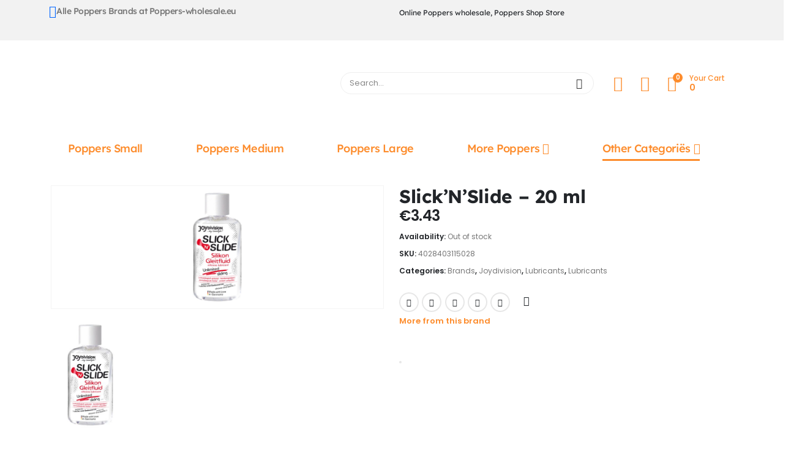

--- FILE ---
content_type: text/html; charset=UTF-8
request_url: https://www.poppers-wholesale.eu/slicknslide-20-ml/
body_size: 109731
content:
	<!DOCTYPE html>
	<html class=""  lang="en-US" prefix="og: http://ogp.me/ns# fb: http://ogp.me/ns/fb#">
	<head><meta http-equiv="Content-Type" content="text/html; charset=UTF-8" /><script>if(navigator.userAgent.match(/MSIE|Internet Explorer/i)||navigator.userAgent.match(/Trident\/7\..*?rv:11/i)){var href=document.location.href;if(!href.match(/[?&]nowprocket/)){if(href.indexOf("?")==-1){if(href.indexOf("#")==-1){document.location.href=href+"?nowprocket=1"}else{document.location.href=href.replace("#","?nowprocket=1#")}}else{if(href.indexOf("#")==-1){document.location.href=href+"&nowprocket=1"}else{document.location.href=href.replace("#","&nowprocket=1#")}}}}</script><script>(()=>{class RocketLazyLoadScripts{constructor(){this.v="2.0.4",this.userEvents=["keydown","keyup","mousedown","mouseup","mousemove","mouseover","mouseout","touchmove","touchstart","touchend","touchcancel","wheel","click","dblclick","input"],this.attributeEvents=["onblur","onclick","oncontextmenu","ondblclick","onfocus","onmousedown","onmouseenter","onmouseleave","onmousemove","onmouseout","onmouseover","onmouseup","onmousewheel","onscroll","onsubmit"]}async t(){this.i(),this.o(),/iP(ad|hone)/.test(navigator.userAgent)&&this.h(),this.u(),this.l(this),this.m(),this.k(this),this.p(this),this._(),await Promise.all([this.R(),this.L()]),this.lastBreath=Date.now(),this.S(this),this.P(),this.D(),this.O(),this.M(),await this.C(this.delayedScripts.normal),await this.C(this.delayedScripts.defer),await this.C(this.delayedScripts.async),await this.T(),await this.F(),await this.j(),await this.A(),window.dispatchEvent(new Event("rocket-allScriptsLoaded")),this.everythingLoaded=!0,this.lastTouchEnd&&await new Promise(t=>setTimeout(t,500-Date.now()+this.lastTouchEnd)),this.I(),this.H(),this.U(),this.W()}i(){this.CSPIssue=sessionStorage.getItem("rocketCSPIssue"),document.addEventListener("securitypolicyviolation",t=>{this.CSPIssue||"script-src-elem"!==t.violatedDirective||"data"!==t.blockedURI||(this.CSPIssue=!0,sessionStorage.setItem("rocketCSPIssue",!0))},{isRocket:!0})}o(){window.addEventListener("pageshow",t=>{this.persisted=t.persisted,this.realWindowLoadedFired=!0},{isRocket:!0}),window.addEventListener("pagehide",()=>{this.onFirstUserAction=null},{isRocket:!0})}h(){let t;function e(e){t=e}window.addEventListener("touchstart",e,{isRocket:!0}),window.addEventListener("touchend",function i(o){o.changedTouches[0]&&t.changedTouches[0]&&Math.abs(o.changedTouches[0].pageX-t.changedTouches[0].pageX)<10&&Math.abs(o.changedTouches[0].pageY-t.changedTouches[0].pageY)<10&&o.timeStamp-t.timeStamp<200&&(window.removeEventListener("touchstart",e,{isRocket:!0}),window.removeEventListener("touchend",i,{isRocket:!0}),"INPUT"===o.target.tagName&&"text"===o.target.type||(o.target.dispatchEvent(new TouchEvent("touchend",{target:o.target,bubbles:!0})),o.target.dispatchEvent(new MouseEvent("mouseover",{target:o.target,bubbles:!0})),o.target.dispatchEvent(new PointerEvent("click",{target:o.target,bubbles:!0,cancelable:!0,detail:1,clientX:o.changedTouches[0].clientX,clientY:o.changedTouches[0].clientY})),event.preventDefault()))},{isRocket:!0})}q(t){this.userActionTriggered||("mousemove"!==t.type||this.firstMousemoveIgnored?"keyup"===t.type||"mouseover"===t.type||"mouseout"===t.type||(this.userActionTriggered=!0,this.onFirstUserAction&&this.onFirstUserAction()):this.firstMousemoveIgnored=!0),"click"===t.type&&t.preventDefault(),t.stopPropagation(),t.stopImmediatePropagation(),"touchstart"===this.lastEvent&&"touchend"===t.type&&(this.lastTouchEnd=Date.now()),"click"===t.type&&(this.lastTouchEnd=0),this.lastEvent=t.type,t.composedPath&&t.composedPath()[0].getRootNode()instanceof ShadowRoot&&(t.rocketTarget=t.composedPath()[0]),this.savedUserEvents.push(t)}u(){this.savedUserEvents=[],this.userEventHandler=this.q.bind(this),this.userEvents.forEach(t=>window.addEventListener(t,this.userEventHandler,{passive:!1,isRocket:!0})),document.addEventListener("visibilitychange",this.userEventHandler,{isRocket:!0})}U(){this.userEvents.forEach(t=>window.removeEventListener(t,this.userEventHandler,{passive:!1,isRocket:!0})),document.removeEventListener("visibilitychange",this.userEventHandler,{isRocket:!0}),this.savedUserEvents.forEach(t=>{(t.rocketTarget||t.target).dispatchEvent(new window[t.constructor.name](t.type,t))})}m(){const t="return false",e=Array.from(this.attributeEvents,t=>"data-rocket-"+t),i="["+this.attributeEvents.join("],[")+"]",o="[data-rocket-"+this.attributeEvents.join("],[data-rocket-")+"]",s=(e,i,o)=>{o&&o!==t&&(e.setAttribute("data-rocket-"+i,o),e["rocket"+i]=new Function("event",o),e.setAttribute(i,t))};new MutationObserver(t=>{for(const n of t)"attributes"===n.type&&(n.attributeName.startsWith("data-rocket-")||this.everythingLoaded?n.attributeName.startsWith("data-rocket-")&&this.everythingLoaded&&this.N(n.target,n.attributeName.substring(12)):s(n.target,n.attributeName,n.target.getAttribute(n.attributeName))),"childList"===n.type&&n.addedNodes.forEach(t=>{if(t.nodeType===Node.ELEMENT_NODE)if(this.everythingLoaded)for(const i of[t,...t.querySelectorAll(o)])for(const t of i.getAttributeNames())e.includes(t)&&this.N(i,t.substring(12));else for(const e of[t,...t.querySelectorAll(i)])for(const t of e.getAttributeNames())this.attributeEvents.includes(t)&&s(e,t,e.getAttribute(t))})}).observe(document,{subtree:!0,childList:!0,attributeFilter:[...this.attributeEvents,...e]})}I(){this.attributeEvents.forEach(t=>{document.querySelectorAll("[data-rocket-"+t+"]").forEach(e=>{this.N(e,t)})})}N(t,e){const i=t.getAttribute("data-rocket-"+e);i&&(t.setAttribute(e,i),t.removeAttribute("data-rocket-"+e))}k(t){Object.defineProperty(HTMLElement.prototype,"onclick",{get(){return this.rocketonclick||null},set(e){this.rocketonclick=e,this.setAttribute(t.everythingLoaded?"onclick":"data-rocket-onclick","this.rocketonclick(event)")}})}S(t){function e(e,i){let o=e[i];e[i]=null,Object.defineProperty(e,i,{get:()=>o,set(s){t.everythingLoaded?o=s:e["rocket"+i]=o=s}})}e(document,"onreadystatechange"),e(window,"onload"),e(window,"onpageshow");try{Object.defineProperty(document,"readyState",{get:()=>t.rocketReadyState,set(e){t.rocketReadyState=e},configurable:!0}),document.readyState="loading"}catch(t){console.log("WPRocket DJE readyState conflict, bypassing")}}l(t){this.originalAddEventListener=EventTarget.prototype.addEventListener,this.originalRemoveEventListener=EventTarget.prototype.removeEventListener,this.savedEventListeners=[],EventTarget.prototype.addEventListener=function(e,i,o){o&&o.isRocket||!t.B(e,this)&&!t.userEvents.includes(e)||t.B(e,this)&&!t.userActionTriggered||e.startsWith("rocket-")||t.everythingLoaded?t.originalAddEventListener.call(this,e,i,o):(t.savedEventListeners.push({target:this,remove:!1,type:e,func:i,options:o}),"mouseenter"!==e&&"mouseleave"!==e||t.originalAddEventListener.call(this,e,t.savedUserEvents.push,o))},EventTarget.prototype.removeEventListener=function(e,i,o){o&&o.isRocket||!t.B(e,this)&&!t.userEvents.includes(e)||t.B(e,this)&&!t.userActionTriggered||e.startsWith("rocket-")||t.everythingLoaded?t.originalRemoveEventListener.call(this,e,i,o):t.savedEventListeners.push({target:this,remove:!0,type:e,func:i,options:o})}}J(t,e){this.savedEventListeners=this.savedEventListeners.filter(i=>{let o=i.type,s=i.target||window;return e!==o||t!==s||(this.B(o,s)&&(i.type="rocket-"+o),this.$(i),!1)})}H(){EventTarget.prototype.addEventListener=this.originalAddEventListener,EventTarget.prototype.removeEventListener=this.originalRemoveEventListener,this.savedEventListeners.forEach(t=>this.$(t))}$(t){t.remove?this.originalRemoveEventListener.call(t.target,t.type,t.func,t.options):this.originalAddEventListener.call(t.target,t.type,t.func,t.options)}p(t){let e;function i(e){return t.everythingLoaded?e:e.split(" ").map(t=>"load"===t||t.startsWith("load.")?"rocket-jquery-load":t).join(" ")}function o(o){function s(e){const s=o.fn[e];o.fn[e]=o.fn.init.prototype[e]=function(){return this[0]===window&&t.userActionTriggered&&("string"==typeof arguments[0]||arguments[0]instanceof String?arguments[0]=i(arguments[0]):"object"==typeof arguments[0]&&Object.keys(arguments[0]).forEach(t=>{const e=arguments[0][t];delete arguments[0][t],arguments[0][i(t)]=e})),s.apply(this,arguments),this}}if(o&&o.fn&&!t.allJQueries.includes(o)){const e={DOMContentLoaded:[],"rocket-DOMContentLoaded":[]};for(const t in e)document.addEventListener(t,()=>{e[t].forEach(t=>t())},{isRocket:!0});o.fn.ready=o.fn.init.prototype.ready=function(i){function s(){parseInt(o.fn.jquery)>2?setTimeout(()=>i.bind(document)(o)):i.bind(document)(o)}return"function"==typeof i&&(t.realDomReadyFired?!t.userActionTriggered||t.fauxDomReadyFired?s():e["rocket-DOMContentLoaded"].push(s):e.DOMContentLoaded.push(s)),o([])},s("on"),s("one"),s("off"),t.allJQueries.push(o)}e=o}t.allJQueries=[],o(window.jQuery),Object.defineProperty(window,"jQuery",{get:()=>e,set(t){o(t)}})}P(){const t=new Map;document.write=document.writeln=function(e){const i=document.currentScript,o=document.createRange(),s=i.parentElement;let n=t.get(i);void 0===n&&(n=i.nextSibling,t.set(i,n));const c=document.createDocumentFragment();o.setStart(c,0),c.appendChild(o.createContextualFragment(e)),s.insertBefore(c,n)}}async R(){return new Promise(t=>{this.userActionTriggered?t():this.onFirstUserAction=t})}async L(){return new Promise(t=>{document.addEventListener("DOMContentLoaded",()=>{this.realDomReadyFired=!0,t()},{isRocket:!0})})}async j(){return this.realWindowLoadedFired?Promise.resolve():new Promise(t=>{window.addEventListener("load",t,{isRocket:!0})})}M(){this.pendingScripts=[];this.scriptsMutationObserver=new MutationObserver(t=>{for(const e of t)e.addedNodes.forEach(t=>{"SCRIPT"!==t.tagName||t.noModule||t.isWPRocket||this.pendingScripts.push({script:t,promise:new Promise(e=>{const i=()=>{const i=this.pendingScripts.findIndex(e=>e.script===t);i>=0&&this.pendingScripts.splice(i,1),e()};t.addEventListener("load",i,{isRocket:!0}),t.addEventListener("error",i,{isRocket:!0}),setTimeout(i,1e3)})})})}),this.scriptsMutationObserver.observe(document,{childList:!0,subtree:!0})}async F(){await this.X(),this.pendingScripts.length?(await this.pendingScripts[0].promise,await this.F()):this.scriptsMutationObserver.disconnect()}D(){this.delayedScripts={normal:[],async:[],defer:[]},document.querySelectorAll("script[type$=rocketlazyloadscript]").forEach(t=>{t.hasAttribute("data-rocket-src")?t.hasAttribute("async")&&!1!==t.async?this.delayedScripts.async.push(t):t.hasAttribute("defer")&&!1!==t.defer||"module"===t.getAttribute("data-rocket-type")?this.delayedScripts.defer.push(t):this.delayedScripts.normal.push(t):this.delayedScripts.normal.push(t)})}async _(){await this.L();let t=[];document.querySelectorAll("script[type$=rocketlazyloadscript][data-rocket-src]").forEach(e=>{let i=e.getAttribute("data-rocket-src");if(i&&!i.startsWith("data:")){i.startsWith("//")&&(i=location.protocol+i);try{const o=new URL(i).origin;o!==location.origin&&t.push({src:o,crossOrigin:e.crossOrigin||"module"===e.getAttribute("data-rocket-type")})}catch(t){}}}),t=[...new Map(t.map(t=>[JSON.stringify(t),t])).values()],this.Y(t,"preconnect")}async G(t){if(await this.K(),!0!==t.noModule||!("noModule"in HTMLScriptElement.prototype))return new Promise(e=>{let i;function o(){(i||t).setAttribute("data-rocket-status","executed"),e()}try{if(navigator.userAgent.includes("Firefox/")||""===navigator.vendor||this.CSPIssue)i=document.createElement("script"),[...t.attributes].forEach(t=>{let e=t.nodeName;"type"!==e&&("data-rocket-type"===e&&(e="type"),"data-rocket-src"===e&&(e="src"),i.setAttribute(e,t.nodeValue))}),t.text&&(i.text=t.text),t.nonce&&(i.nonce=t.nonce),i.hasAttribute("src")?(i.addEventListener("load",o,{isRocket:!0}),i.addEventListener("error",()=>{i.setAttribute("data-rocket-status","failed-network"),e()},{isRocket:!0}),setTimeout(()=>{i.isConnected||e()},1)):(i.text=t.text,o()),i.isWPRocket=!0,t.parentNode.replaceChild(i,t);else{const i=t.getAttribute("data-rocket-type"),s=t.getAttribute("data-rocket-src");i?(t.type=i,t.removeAttribute("data-rocket-type")):t.removeAttribute("type"),t.addEventListener("load",o,{isRocket:!0}),t.addEventListener("error",i=>{this.CSPIssue&&i.target.src.startsWith("data:")?(console.log("WPRocket: CSP fallback activated"),t.removeAttribute("src"),this.G(t).then(e)):(t.setAttribute("data-rocket-status","failed-network"),e())},{isRocket:!0}),s?(t.fetchPriority="high",t.removeAttribute("data-rocket-src"),t.src=s):t.src="data:text/javascript;base64,"+window.btoa(unescape(encodeURIComponent(t.text)))}}catch(i){t.setAttribute("data-rocket-status","failed-transform"),e()}});t.setAttribute("data-rocket-status","skipped")}async C(t){const e=t.shift();return e?(e.isConnected&&await this.G(e),this.C(t)):Promise.resolve()}O(){this.Y([...this.delayedScripts.normal,...this.delayedScripts.defer,...this.delayedScripts.async],"preload")}Y(t,e){this.trash=this.trash||[];let i=!0;var o=document.createDocumentFragment();t.forEach(t=>{const s=t.getAttribute&&t.getAttribute("data-rocket-src")||t.src;if(s&&!s.startsWith("data:")){const n=document.createElement("link");n.href=s,n.rel=e,"preconnect"!==e&&(n.as="script",n.fetchPriority=i?"high":"low"),t.getAttribute&&"module"===t.getAttribute("data-rocket-type")&&(n.crossOrigin=!0),t.crossOrigin&&(n.crossOrigin=t.crossOrigin),t.integrity&&(n.integrity=t.integrity),t.nonce&&(n.nonce=t.nonce),o.appendChild(n),this.trash.push(n),i=!1}}),document.head.appendChild(o)}W(){this.trash.forEach(t=>t.remove())}async T(){try{document.readyState="interactive"}catch(t){}this.fauxDomReadyFired=!0;try{await this.K(),this.J(document,"readystatechange"),document.dispatchEvent(new Event("rocket-readystatechange")),await this.K(),document.rocketonreadystatechange&&document.rocketonreadystatechange(),await this.K(),this.J(document,"DOMContentLoaded"),document.dispatchEvent(new Event("rocket-DOMContentLoaded")),await this.K(),this.J(window,"DOMContentLoaded"),window.dispatchEvent(new Event("rocket-DOMContentLoaded"))}catch(t){console.error(t)}}async A(){try{document.readyState="complete"}catch(t){}try{await this.K(),this.J(document,"readystatechange"),document.dispatchEvent(new Event("rocket-readystatechange")),await this.K(),document.rocketonreadystatechange&&document.rocketonreadystatechange(),await this.K(),this.J(window,"load"),window.dispatchEvent(new Event("rocket-load")),await this.K(),window.rocketonload&&window.rocketonload(),await this.K(),this.allJQueries.forEach(t=>t(window).trigger("rocket-jquery-load")),await this.K(),this.J(window,"pageshow");const t=new Event("rocket-pageshow");t.persisted=this.persisted,window.dispatchEvent(t),await this.K(),window.rocketonpageshow&&window.rocketonpageshow({persisted:this.persisted})}catch(t){console.error(t)}}async K(){Date.now()-this.lastBreath>45&&(await this.X(),this.lastBreath=Date.now())}async X(){return document.hidden?new Promise(t=>setTimeout(t)):new Promise(t=>requestAnimationFrame(t))}B(t,e){return e===document&&"readystatechange"===t||(e===document&&"DOMContentLoaded"===t||(e===window&&"DOMContentLoaded"===t||(e===window&&"load"===t||e===window&&"pageshow"===t)))}static run(){(new RocketLazyLoadScripts).t()}}RocketLazyLoadScripts.run()})();</script>
		<meta http-equiv="X-UA-Compatible" content="IE=edge" />
		
		<meta name="viewport" content="width=device-width, initial-scale=1, minimum-scale=1" />

		<link rel="profile" href="https://gmpg.org/xfn/11" />
		<link rel="pingback" href="https://www.poppers-wholesale.eu/xmlrpc.php" />
						<script type="rocketlazyloadscript">document.documentElement.className = document.documentElement.className + ' yes-js js_active js'</script>
			<title>Slick&#039;N&#039;Slide - 20 ml - ⚡Poppers Wholesale ⚡ Poppers Reseller ⚡</title>
<link data-rocket-prefetch href="https://fonts.googleapis.com" rel="dns-prefetch">
<link crossorigin data-rocket-preload as="font" href="https://www.poppers-wholesale.eu/wp-content/themes/porto/fonts/Simple-Line-Icons/Simple-Line-Icons.woff2" rel="preload">
<link crossorigin data-rocket-preload as="font" href="https://www.poppers-wholesale.eu/wp-content/themes/porto/fonts/porto-font/porto.woff2" rel="preload">
<link crossorigin data-rocket-preload as="font" href="https://www.poppers-wholesale.eu/wp-content/themes/porto/fonts/fontawesome_optimized/fa-solid-900.woff2" rel="preload">
<link crossorigin data-rocket-preload as="font" href="https://www.poppers-wholesale.eu/wp-content/themes/porto/fonts/fontawesome_optimized/fa-brands-400.woff2" rel="preload">
<style id="wpr-usedcss">img:is([sizes=auto i],[sizes^="auto," i]){contain-intrinsic-size:3000px 1500px}#footer{content-visibility:auto;contain-intrinsic-size:1px 1000px}@font-face{font-family:Lexend;font-style:normal;font-weight:400;font-display:swap;src:url(https://fonts.gstatic.com/s/lexend/v26/wlpwgwvFAVdoq2_v-6QU.woff2) format('woff2');unicode-range:U+0000-00FF,U+0131,U+0152-0153,U+02BB-02BC,U+02C6,U+02DA,U+02DC,U+0304,U+0308,U+0329,U+2000-206F,U+20AC,U+2122,U+2191,U+2193,U+2212,U+2215,U+FEFF,U+FFFD}@font-face{font-family:Lexend;font-style:normal;font-weight:500;font-display:swap;src:url(https://fonts.gstatic.com/s/lexend/v26/wlpwgwvFAVdoq2_v-6QU.woff2) format('woff2');unicode-range:U+0000-00FF,U+0131,U+0152-0153,U+02BB-02BC,U+02C6,U+02DA,U+02DC,U+0304,U+0308,U+0329,U+2000-206F,U+20AC,U+2122,U+2191,U+2193,U+2212,U+2215,U+FEFF,U+FFFD}@font-face{font-family:Lexend;font-style:normal;font-weight:600;font-display:swap;src:url(https://fonts.gstatic.com/s/lexend/v26/wlpwgwvFAVdoq2_v-6QU.woff2) format('woff2');unicode-range:U+0000-00FF,U+0131,U+0152-0153,U+02BB-02BC,U+02C6,U+02DA,U+02DC,U+0304,U+0308,U+0329,U+2000-206F,U+20AC,U+2122,U+2191,U+2193,U+2212,U+2215,U+FEFF,U+FFFD}@font-face{font-family:Lexend;font-style:normal;font-weight:700;font-display:swap;src:url(https://fonts.gstatic.com/s/lexend/v26/wlpwgwvFAVdoq2_v-6QU.woff2) format('woff2');unicode-range:U+0000-00FF,U+0131,U+0152-0153,U+02BB-02BC,U+02C6,U+02DA,U+02DC,U+0304,U+0308,U+0329,U+2000-206F,U+20AC,U+2122,U+2191,U+2193,U+2212,U+2215,U+FEFF,U+FFFD}@font-face{font-family:Lexend;font-style:normal;font-weight:800;font-display:swap;src:url(https://fonts.gstatic.com/s/lexend/v26/wlpwgwvFAVdoq2_v-6QU.woff2) format('woff2');unicode-range:U+0000-00FF,U+0131,U+0152-0153,U+02BB-02BC,U+02C6,U+02DA,U+02DC,U+0304,U+0308,U+0329,U+2000-206F,U+20AC,U+2122,U+2191,U+2193,U+2212,U+2215,U+FEFF,U+FFFD}@font-face{font-family:Lexend;font-style:normal;font-weight:900;font-display:swap;src:url(https://fonts.gstatic.com/s/lexend/v26/wlpwgwvFAVdoq2_v-6QU.woff2) format('woff2');unicode-range:U+0000-00FF,U+0131,U+0152-0153,U+02BB-02BC,U+02C6,U+02DA,U+02DC,U+0304,U+0308,U+0329,U+2000-206F,U+20AC,U+2122,U+2191,U+2193,U+2212,U+2215,U+FEFF,U+FFFD}@font-face{font-family:Poppins;font-style:normal;font-weight:400;font-display:swap;src:url(https://fonts.gstatic.com/s/poppins/v24/pxiEyp8kv8JHgFVrJJnecmNE.woff2) format('woff2');unicode-range:U+0100-02BA,U+02BD-02C5,U+02C7-02CC,U+02CE-02D7,U+02DD-02FF,U+0304,U+0308,U+0329,U+1D00-1DBF,U+1E00-1E9F,U+1EF2-1EFF,U+2020,U+20A0-20AB,U+20AD-20C0,U+2113,U+2C60-2C7F,U+A720-A7FF}@font-face{font-family:Poppins;font-style:normal;font-weight:400;font-display:swap;src:url(https://fonts.gstatic.com/s/poppins/v24/pxiEyp8kv8JHgFVrJJfecg.woff2) format('woff2');unicode-range:U+0000-00FF,U+0131,U+0152-0153,U+02BB-02BC,U+02C6,U+02DA,U+02DC,U+0304,U+0308,U+0329,U+2000-206F,U+20AC,U+2122,U+2191,U+2193,U+2212,U+2215,U+FEFF,U+FFFD}@font-face{font-family:Poppins;font-style:normal;font-weight:500;font-display:swap;src:url(https://fonts.gstatic.com/s/poppins/v24/pxiByp8kv8JHgFVrLGT9Z1xlFQ.woff2) format('woff2');unicode-range:U+0000-00FF,U+0131,U+0152-0153,U+02BB-02BC,U+02C6,U+02DA,U+02DC,U+0304,U+0308,U+0329,U+2000-206F,U+20AC,U+2122,U+2191,U+2193,U+2212,U+2215,U+FEFF,U+FFFD}@font-face{font-family:Poppins;font-style:normal;font-weight:600;font-display:swap;src:url(https://fonts.gstatic.com/s/poppins/v24/pxiByp8kv8JHgFVrLEj6Z1xlFQ.woff2) format('woff2');unicode-range:U+0000-00FF,U+0131,U+0152-0153,U+02BB-02BC,U+02C6,U+02DA,U+02DC,U+0304,U+0308,U+0329,U+2000-206F,U+20AC,U+2122,U+2191,U+2193,U+2212,U+2215,U+FEFF,U+FFFD}@font-face{font-family:Poppins;font-style:normal;font-weight:700;font-display:swap;src:url(https://fonts.gstatic.com/s/poppins/v24/pxiByp8kv8JHgFVrLCz7Z1xlFQ.woff2) format('woff2');unicode-range:U+0000-00FF,U+0131,U+0152-0153,U+02BB-02BC,U+02C6,U+02DA,U+02DC,U+0304,U+0308,U+0329,U+2000-206F,U+20AC,U+2122,U+2191,U+2193,U+2212,U+2215,U+FEFF,U+FFFD}.selectBox-dropdown{min-width:150px;position:relative;border:1px solid #bbb;line-height:1.5;text-decoration:none;text-align:left;color:#000;outline:0;vertical-align:middle;background:#f2f2f2;background:-moz-linear-gradient(top,#f8f8f8 1%,#e1e1e1 100%);background:-webkit-gradient(linear,left top,left bottom,color-stop(1%,#f8f8f8),color-stop(100%,#e1e1e1));-moz-box-shadow:0 1px 0 hsla(0,0%,100%,.75);-webkit-box-shadow:0 1px 0 hsla(0,0%,100%,.75);box-shadow:0 1px 0 hsla(0,0%,100%,.75);-webkit-border-radius:4px;-moz-border-radius:4px;border-radius:4px;display:inline-block;cursor:default}.selectBox-dropdown:focus{border-color:#666}.selectBox-dropdown.selectBox-menuShowing{-moz-border-radius-bottomleft:0;-moz-border-radius-bottomright:0;-webkit-border-bottom-left-radius:0;-webkit-border-bottom-right-radius:0;border-bottom-left-radius:0;border-bottom-right-radius:0}.selectBox-dropdown .selectBox-label{padding:2px 8px;display:inline-block;white-space:nowrap;overflow:hidden}.selectBox-dropdown-menu{position:absolute;z-index:99999;max-height:200px;min-height:1em;border:1px solid #bbb;background:#fff;-moz-box-shadow:0 2px 6px rgba(0,0,0,.2);-webkit-box-shadow:0 2px 6px rgba(0,0,0,.2);box-shadow:0 2px 6px rgba(0,0,0,.2);overflow:auto;-webkit-overflow-scrolling:touch}.selectBox-inline{min-width:150px;outline:0;border:1px solid #bbb;background:#fff;display:inline-block;-webkit-border-radius:4px;-moz-border-radius:4px;border-radius:4px;overflow:auto}.selectBox-inline:focus{border-color:#666}.selectBox-options,.selectBox-options LI,.selectBox-options LI A{list-style:none;display:block;cursor:default;padding:0;margin:0}.selectBox-options LI A{line-height:1.5;padding:0 .5em;white-space:nowrap;overflow:hidden;background:6px center no-repeat}.selectBox-options LI.selectBox-hover A{background-color:#eee}.selectBox-options LI.selectBox-disabled A{color:#888;background-color:rgba(0,0,0,0)}.selectBox-options LI.selectBox-selected A{background-color:#c8def4}.selectBox-options .selectBox-optgroup{color:#666;background:#eee;font-weight:700;line-height:1.5;padding:0 .3em;white-space:nowrap}.selectBox.selectBox-disabled{color:#888!important}.selectBox-inline.selectBox-disabled{color:#888!important}.selectBox-inline.selectBox-disabled .selectBox-options A{background-color:rgba(0,0,0,0)!important}:root{--woocommerce:#720eec;--wc-green:#7ad03a;--wc-red:#a00;--wc-orange:#ffba00;--wc-blue:#2ea2cc;--wc-primary:#720eec;--wc-primary-text:#fcfbfe;--wc-secondary:#e9e6ed;--wc-secondary-text:#515151;--wc-highlight:#958e09;--wc-highligh-text:white;--wc-content-bg:#fff;--wc-subtext:#767676;--wc-form-border-color:rgba(32, 7, 7, .8);--wc-form-border-radius:4px;--wc-form-border-width:1px}@font-face{font-display:swap;font-family:WooCommerce;src:url(https://www.poppers-wholesale.eu/wp-content/plugins/woocommerce/assets/fonts/WooCommerce.woff2) format("woff2"),url(https://www.poppers-wholesale.eu/wp-content/plugins/woocommerce/assets/fonts/WooCommerce.woff) format("woff"),url(https://www.poppers-wholesale.eu/wp-content/plugins/woocommerce/assets/fonts/WooCommerce.ttf) format("truetype");font-weight:400;font-style:normal}div.pp_woocommerce .pp_content_container{background:#fff;border-radius:3px;box-shadow:0 1px 30px rgba(0,0,0,.25);padding:20px 0}div.pp_woocommerce .pp_content_container::after,div.pp_woocommerce .pp_content_container::before{content:" ";display:table}div.pp_woocommerce .pp_content_container::after{clear:both}div.pp_woocommerce .pp_loaderIcon::before{height:1em;width:1em;display:block;position:absolute;top:50%;left:50%;margin-left:-.5em;margin-top:-.5em;content:"";animation:1s ease-in-out infinite spin;background:var(--wpr-bg-23ad5c71-87c8-4d83-96ac-a07244a3090b) center center;background-size:cover;line-height:1;text-align:center;font-size:2em;color:rgba(0,0,0,.75)}div.pp_woocommerce div.ppt{color:#000}div.pp_woocommerce .pp_gallery ul li a{border:1px solid rgba(0,0,0,.5);background:#fff;box-shadow:0 1px 2px rgba(0,0,0,.2);border-radius:2px;display:block}div.pp_woocommerce .pp_gallery ul li a:hover{border-color:#000}div.pp_woocommerce .pp_gallery ul li.selected a{border-color:#000}div.pp_woocommerce .pp_next::before,div.pp_woocommerce .pp_previous::before{border-radius:100%;height:1em;width:1em;text-shadow:0 1px 2px rgba(0,0,0,.5);background-color:#444;color:#fff!important;font-size:16px!important;line-height:1em;transition:all ease-in-out .2s;font-family:WooCommerce;content:"\e00b";text-indent:0;display:none;position:absolute;top:50%;margin-top:-10px;text-align:center}div.pp_woocommerce .pp_next::before:hover,div.pp_woocommerce .pp_previous::before:hover{background-color:#000}div.pp_woocommerce .pp_next:hover::before,div.pp_woocommerce .pp_previous:hover::before{display:block}div.pp_woocommerce .pp_previous::before{left:1em}div.pp_woocommerce .pp_next::before{right:1em;font-family:WooCommerce;content:"\e008"}div.pp_woocommerce .pp_details{margin:0;padding-top:1em}div.pp_woocommerce .pp_description,div.pp_woocommerce .pp_nav{font-size:14px}div.pp_woocommerce .pp_arrow_next,div.pp_woocommerce .pp_arrow_previous,div.pp_woocommerce .pp_nav,div.pp_woocommerce .pp_nav .pp_pause,div.pp_woocommerce .pp_nav p,div.pp_woocommerce .pp_play{margin:0}div.pp_woocommerce .pp_nav{margin-right:1em;position:relative}div.pp_woocommerce .pp_close{border-radius:100%;height:1em;width:1em;text-shadow:0 1px 2px rgba(0,0,0,.5);background-color:#444;color:#fff!important;font-size:16px!important;line-height:1em;transition:all ease-in-out .2s;top:-.5em;right:-.5em;font-size:1.618em!important}div.pp_woocommerce .pp_close:hover{background-color:#000}div.pp_woocommerce .pp_close::before{font-family:WooCommerce;content:"\e013";display:block;position:absolute;top:0;left:0;right:0;bottom:0;text-align:center;text-indent:0}div.pp_woocommerce .pp_arrow_next,div.pp_woocommerce .pp_arrow_previous{border-radius:100%;height:1em;width:1em;text-shadow:0 1px 2px rgba(0,0,0,.5);background-color:#444;color:#fff!important;font-size:16px!important;line-height:1em;transition:all ease-in-out .2s;position:relative;margin-top:-1px}div.pp_woocommerce .pp_arrow_next:hover,div.pp_woocommerce .pp_arrow_previous:hover{background-color:#000}div.pp_woocommerce .pp_arrow_next::before,div.pp_woocommerce .pp_arrow_previous::before{font-family:WooCommerce;content:"\e00b";display:block;position:absolute;top:0;left:0;right:0;bottom:0;text-align:center;text-indent:0}div.pp_woocommerce .pp_arrow_previous{margin-right:.5em}div.pp_woocommerce .pp_arrow_next{margin-left:.5em}div.pp_woocommerce .pp_arrow_next::before{content:"\e008"}div.pp_woocommerce a.pp_contract,div.pp_woocommerce a.pp_expand{border-radius:100%;height:1em;width:1em;text-shadow:0 1px 2px rgba(0,0,0,.5);background-color:#444;color:#fff!important;font-size:16px!important;line-height:1em;transition:all ease-in-out .2s;right:auto;left:-.5em;top:-.5em;font-size:1.618em!important}div.pp_woocommerce a.pp_contract:hover,div.pp_woocommerce a.pp_expand:hover{background-color:#000}div.pp_woocommerce a.pp_contract::before,div.pp_woocommerce a.pp_expand::before{font-family:WooCommerce;content:"\e005";display:block;position:absolute;top:0;left:0;right:0;bottom:0;text-align:center;text-indent:0}div.pp_woocommerce a.pp_contract::before{content:"\e004"}div.pp_woocommerce #respond{margin:0;width:100%;background:0 0;border:none;padding:0}.rtl div.pp_woocommerce .pp_content_container{text-align:right}@media only screen and (max-width:768px){div.pp_woocommerce{left:5%!important;right:5%!important;box-sizing:border-box;width:90%!important}div.pp_woocommerce .pp_contract,div.pp_woocommerce .pp_expand,div.pp_woocommerce .pp_gallery,div.pp_woocommerce .pp_next,div.pp_woocommerce .pp_previous{display:none!important}div.pp_woocommerce .pp_arrow_next,div.pp_woocommerce .pp_arrow_previous,div.pp_woocommerce .pp_close{height:44px;width:44px;font-size:44px;line-height:44px}div.pp_woocommerce .pp_arrow_next::before,div.pp_woocommerce .pp_arrow_previous::before,div.pp_woocommerce .pp_close::before{font-size:44px}div.pp_woocommerce .pp_description{display:none!important}div.pp_woocommerce .pp_details{width:100%!important}.pp_content{width:100%!important}.pp_content #pp_full_res>img{width:100%!important;height:auto!important}.currentTextHolder{line-height:3}}div.pp_pic_holder a:focus{outline:0}div.pp_overlay{background:#000;display:none;left:0;position:absolute;top:0;width:100%;z-index:9999}div.pp_pic_holder{display:none;position:absolute;width:100px;z-index:10000}.pp_top{height:20px;position:relative}* html .pp_top{padding:0 20px}.pp_content{height:40px;min-width:40px}* html .pp_content{width:40px}.pp_fade{display:none}.pp_content_container{position:relative;text-align:left;width:100%}.pp_content_container .pp_details{float:left;margin:10px 0 2px}.pp_description{display:none;margin:0}.pp_social{float:left;margin:0}.pp_social .facebook{float:left;margin-left:5px;width:55px;overflow:hidden}.pp_social .twitter{float:left}.pp_nav{clear:right;float:left;margin:3px 10px 0 0}.pp_nav p{float:left;margin:2px 4px;white-space:nowrap}.pp_nav .pp_pause,.pp_nav .pp_play{float:left;margin-right:4px;text-indent:-10000px}a.pp_arrow_next,a.pp_arrow_previous{display:block;float:left;height:15px;margin-top:3px;text-indent:-100000px;width:14px}.pp_hoverContainer{position:absolute;top:0;width:100%;z-index:2000}.pp_gallery{display:none;left:50%;margin-top:-50px;position:absolute;z-index:10000}.pp_gallery div{float:left;overflow:hidden;position:relative}.pp_gallery ul{float:left;height:35px;margin:0 0 0 5px;padding:0;position:relative;white-space:nowrap}.pp_gallery ul a{border:1px solid #000;border:1px solid rgba(0,0,0,.5);display:block;float:left;height:33px;overflow:hidden}.pp_gallery li.selected a,.pp_gallery ul a:hover{border-color:#fff}.pp_gallery ul a img{border:0}.pp_gallery li{display:block;float:left;margin:0 5px 0 0;padding:0}.pp_gallery li.default a{display:block;height:33px;width:50px}.pp_gallery li.default a img{display:none}.pp_gallery .pp_arrow_next,.pp_gallery .pp_arrow_previous{margin-top:7px!important}a.pp_next{display:block;float:right;height:100%;text-indent:-10000px;width:49%}a.pp_previous{display:block;float:left;height:100%;text-indent:-10000px;width:49%}a.pp_contract,a.pp_expand{cursor:pointer;display:none;height:20px;position:absolute;right:30px;text-indent:-10000px;top:10px;width:20px;z-index:20000}a.pp_close{position:absolute;right:0;top:0;display:block;text-indent:-10000px}.pp_bottom{height:20px;position:relative}* html .pp_bottom{padding:0 20px}.pp_loaderIcon{display:block;height:24px;left:50%;margin:-12px 0 0 -12px;position:absolute;top:50%;width:24px}div.ppt{color:#fff!important;font-weight:700;display:none;font-size:17px;margin:0 0 5px 15px;z-index:9999}.yith-wcwl-popup-content h3{text-align:center;font-size:1.5em}.yith-wcwl-popup-content label{display:block}.yith-wcwl-popup-content input[type=text],.yith-wcwl-popup-content select{padding:10px 7px}.yith-wcwl-popup-content .create{display:none}.yith-wcwl-popup-content .yith-wcwl-second-row{display:none}.yith-wcwl-popup-content .popup-description{text-align:center;font-weight:600;margin-bottom:15px}.yith-wcwl-popup-content .popup-description a.show-tab.active{cursor:inherit;color:inherit;pointer-events:none}.yith-wcwl-popup-content .wishlist-select{box-sizing:border-box}.yith-wcwl-popup-feedback{margin-top:2em;margin-bottom:2em}.yith-wcwl-popup-feedback p.feedback{margin-top:1.5em;text-align:center;font-size:1.1rem;font-weight:600}.yith-wcwl-popup-footer{margin:15px 0}.yith-wcwl-popup-content .heading-icon,.yith-wcwl-popup-feedback .heading-icon{text-align:center;display:block;font-size:70px;color:#333;margin-block:0 15px}.yith-wcwl-popup-content .heading-icon img,.yith-wcwl-popup-content .heading-icon svg.yith-wcwl-icon-svg,.yith-wcwl-popup-feedback .heading-icon img,.yith-wcwl-popup-feedback .heading-icon svg.yith-wcwl-icon-svg{width:70px;height:70px}.pp_pic_holder.pp_woocommerce.feedback{max-width:450px!important}.pp_pic_holder.pp_woocommerce.feedback .pp_content{width:auto!important}.yith-wcwl-add-button.with-dropdown{position:relative;padding:15px 0}.yith-wcwl-add-button ul.yith-wcwl-dropdown li{padding:15px;padding-left:0;text-transform:uppercase;font-size:.8em}.yith-wcwl-add-button ul.yith-wcwl-dropdown li:before{font-family:FontAwesome;content:"";margin-right:15px}.yith-wcwl-add-button ul.yith-wcwl-dropdown li:not(:last-child){border-bottom:1px solid #cdcdcd}.yith-wcwl-add-button ul.yith-wcwl-dropdown li a{font-size:1em!important;color:inherit;box-shadow:none}.yith-wcwl-add-button ul.yith-wcwl-dropdown li a:hover{color:initial}.yith-wcwl-add-to-wishlist .yith-wcwl-add-button{display:flex;flex-direction:column;align-items:center}.yith-wcwl-add-to-wishlist a.button:not(.theme-button-style){padding:7px 10px}.yith-wcwl-add-to-wishlist .add_to_wishlist img,.yith-wcwl-add-to-wishlist svg.yith-wcwl-icon-svg{height:auto;width:25px;color:var(--add-to-wishlist-icon-color,#000)}.yith-wcwl-add-to-wishlist.exists svg.yith-wcwl-icon-svg{color:var(--added-to-wishlist-icon-color,#000)}.yith-wcwl-wishlistaddedbrowse{display:flex;flex-direction:column;align-items:center}.yith-wcwl-wishlistaddedbrowse .feedback{display:flex;align-items:center;justify-content:center;gap:5px;text-wrap:balance}.yith-wcwl-add-to-wishlist--single .yith-wcwl-add-button ul.yith-wcwl-dropdown{left:0}.yith-wcwl-add-button ul.yith-wcwl-dropdown{display:none;list-style:none;margin-bottom:0;padding:5px 25px;background:#fff;position:absolute;z-index:15;top:100%;border:1px solid #cdcdcd;outline-offset:-10px;left:50%;min-width:200px}.yith-wcwl-add-to-wishlist .separator+[data-title]{display:inline-block}.yith-wcwl-add-to-wishlist .with-tooltip{position:relative}.yith-wcwl-tooltip{z-index:10;padding:5px 10px;border-radius:5px;text-align:center;top:calc(100% + 5px);pointer-events:none;cursor:initial;font-size:.6875rem;line-height:normal;display:none}.with-dropdown .yith-wcwl-tooltip{top:auto;bottom:calc(100% + 10px)}.with-tooltip .yith-wcwl-tooltip{position:absolute;left:50%;transform:translateX(-50%)}.with-tooltip .yith-wcwl-tooltip:before{content:"";display:block;position:absolute;top:0;left:50%;transform:translate(-50%,-95%);width:0;height:0;background:rgba(0,0,0,0)!important;border-left:5px solid transparent!important;border-right:5px solid transparent!important;border-bottom:5px solid}.with-dropdown .with-tooltip .yith-wcwl-tooltip:before{bottom:-5px;top:auto;border-left:5px solid transparent;border-right:5px solid transparent;border-top:5px solid;border-bottom:none}#yith-wcwl-popup-message{font-weight:700;line-height:50px;text-align:center;background:#fff;-webkit-box-shadow:0 0 15px rgba(0,0,0,.3);-moz-box-shadow:0 0 15px rgba(0,0,0,.3);box-shadow:0 0 15px rgba(0,0,0,.3);position:fixed;top:50%;left:50%;padding:7px 40px;z-index:10000}.woocommerce .yith-wcwl-add-button a.button.alt:not(.theme-button-style){background-color:var(--color-add-to-wishlist-background,#333);background:var(--color-add-to-wishlist-background,#333);color:var(--color-add-to-wishlist-text,#fff);border-color:var(--color-add-to-wishlist-border,#333);border-radius:var(--rounded-corners-radius,16px)}.woocommerce .yith-wcwl-add-button a.button.alt:not(.theme-button-style):hover{background-color:var(--color-add-to-wishlist-background-hover,#4f4f4f);background:var(--color-add-to-wishlist-background-hover,#4f4f4f);color:var(--color-add-to-wishlist-text-hover,#fff);border-color:var(--color-add-to-wishlist-border-hover,#4f4f4f)}.with-dropdown .with-tooltip .yith-wcwl-tooltip:before,.with-tooltip .yith-wcwl-tooltip:before,.yith-wcwl-tooltip{background-color:var(--tooltip-color-background,#333);border-bottom-color:var(--tooltip-color-background,#333);border-top-color:var(--tooltip-color-background,#333);color:var(--tooltip-color-text,#fff)}.wishlist-title{display:inline-block}.wishlist-title:hover a.show-title-form{visibility:visible}.wishlist-title h2{display:inline-block;padding:5px}.wishlist-title a.show-title-form{cursor:pointer;visibility:hidden;display:inline-flex;align-items:center;padding:2px 7px;gap:5px}.wishlist-title a.show-title-form img,.wishlist-title a.show-title-form svg.yith-wcwl-icon-svg{width:20px}.wishlist-title.wishlist-title-with-form h2:hover{background:#efefef}.hidden-title-form{position:relative;margin:25px 0 39px}.hidden-title-form>input[type=text]{padding-right:65px;line-height:1;min-height:30px}.hidden-title-form a{cursor:pointer;display:inline-block;width:30px;height:30px;line-height:30px;text-align:center;vertical-align:middle;font-size:1.3em}.hidden-title-form a i{margin:0;display:inline-block}.yes-js .hidden-title-form{display:none}table.wishlist_table{font-size:80%}table.wishlist_table tr{position:relative}table.wishlist_table tr th{text-align:center}table.wishlist_table tr th.product-checkbox{vertical-align:middle;width:40px}table.wishlist_table tr th.product-thumbnail{width:80px}table.wishlist_table tr th.product-name{text-align:left}table.wishlist_table thead th{border-top:1px solid;padding:16px 12px}table.wishlist_table tbody td{padding:16px 12px}table.wishlist_table tbody td,table.wishlist_table thead th{border-color:#e7e7e7}.wishlist_table tr td,.wishlist_table tr th.product-checkbox{text-align:center}.wishlist_table tfoot td,.wishlist_table tr td.product-name,.wishlist_table tr td.product-thumbnail,.wishlist_table tr td.wishlist-name{text-align:left}.wishlist_table tr td.product-thumbnail a{display:block;border:none;max-width:80px}.wishlist_table tr td.product-thumbnail a img{width:100%}.wishlist_table a.button{white-space:normal;margin-bottom:5px!important}.wishlist_table.images_grid li.show{z-index:10}.wishlist_table.images_grid.products li.product.first,.wishlist_table.images_grid.products li.product.last{clear:none}.wishlist_table.images_grid li .product-thumbnail{position:relative}.wishlist_table.images_grid li .product-thumbnail .product-checkbox{position:absolute;top:7px;left:15px;z-index:2}.wishlist_table.images_grid li.show .product-thumbnail>a img,.wishlist_table.images_grid li:hover .product-thumbnail>a img{filter:brightness(1.1)}.wishlist_table.images_grid li .item-details{display:none;position:absolute;z-index:2;bottom:15px;left:calc(50% - 150px);width:300px;background:#fff;padding:10px 20px;-webkit-box-shadow:0 0 15px rgba(0,0,0,.3);-moz-box-shadow:0 0 15px rgba(0,0,0,.3);box-shadow:0 0 15px rgba(0,0,0,.3)}.wishlist_table.images_grid li.show .item-details{display:block}.wishlist_table.images_grid li .item-details a.close{position:absolute;top:10px;right:20px}.wishlist_table.images_grid li .item-details h3,.wishlist_table.mobile li .item-details h3{margin-bottom:7px}.wishlist_table.mobile{list-style:none;margin-left:0}.wishlist_table.mobile li{margin-bottom:7px}.wishlist_table.mobile li .product-checkbox{display:inline-block;width:20px;vertical-align:top}a.add_to_wishlist{cursor:pointer}.yith-wcwl-add-to-wishlist a.add_to_wishlist>img,.yith-wcwl-add-to-wishlist a.delete_item>img,.yith-wcwl-add-to-wishlist a.move_to_another_wishlist>img{max-width:32px;display:inline-block;margin-right:10px}.yith-wcwl-add-to-wishlist a.add_to_wishlist>.yith-wcwl-icon-svg,.yith-wcwl-add-to-wishlist a.delete_item>.yith-wcwl-icon-svg,.yith-wcwl-add-to-wishlist a.move_to_another_wishlist>.yith-wcwl-icon-svg{vertical-align:bottom}.summary .single_add_to_wishlist.button{margin:0}.wishlist_table .add_to_cart.button{padding:7px 12px;line-height:normal}.yith-wcwl-add-to-wishlist{margin-top:10px}.hidden-title-form button i,.wishlist-title a.show-title-form i,.wishlist_table .add_to_cart.button i,.yith-wcwl-add-button>a i{margin-right:10px}.hidden-title-form a.hide-title-form,.wishlist-title a.show-title-form,.wishlist_table .add_to_cart.button,.yith-wcwl-add-button a.add_to_wishlist{margin:0;box-shadow:none;text-shadow:none}.yith-wcwl-add-button .add_to_wishlist img,.yith-wcwl-add-button .add_to_wishlist svg.yith-wcwl-icon-svg{margin-right:5px}.woocommerce .wishlist-title{margin-bottom:30px}.woocommerce .wishlist-title h2{vertical-align:middle;margin-bottom:0}.woocommerce .hidden-title-form button{padding:7px 24px;vertical-align:middle;border:none;position:relative}.woocommerce .hidden-title-form button:active{top:1px}.woocommerce #content table.wishlist_table.cart a.remove{color:#c3c3c3;margin:0 auto}.woocommerce #content table.wishlist_table.cart a.remove:hover{background-color:#c3c3c3;color:#fff}.copy-trigger{cursor:pointer}#move_to_another_wishlist{display:none}.wishlist_manage_table select{vertical-align:middle;margin-right:10px}.wishlist_manage_table td.wishlist-name .wishlist-title{margin-bottom:0}.wishlist_manage_table td.wishlist-name .wishlist-title .show-title-form{display:inline-block;padding:0;border:none;background:0 0;top:0;margin:0}.wishlist_manage_table td.wishlist-name a.show-title-form i{padding:5px;margin:0}.wishlist_manage_table td.wishlist-name:hover a.show-title-form{visibility:visible}.wishlist_manage_table td.wishlist-name .hidden-title-form{margin:0!important;width:100%}.wishlist_manage_table td.wishlist-name .hidden-title-form input[type=text]{width:100%;min-width:0}.wishlist_manage_table td.wishlist-name .hidden-title-form{position:relative}table.wishlist_manage_table tfoot td{text-align:right;padding:24px 12px}.wishlist_manage_table.mobile li{margin-bottom:30px}.wishlist_manage_table.mobile li .item-details .hidden-title-form{position:relative}.wishlist_manage_table.mobile li .item-details .hidden-title-form input[type=text]{width:100%}.woocommerce .wishlist_table a.add_to_cart.button.alt:not(.yith-wcwl-themed-button-style){background:var(--color-add-to-cart-background,#333);color:var(--color-add-to-cart-text,#fff);border-color:var(--color-add-to-cart-border,#333);border-radius:var(--add-to-cart-rounded-corners-radius,16px)}.woocommerce .wishlist_table a.add_to_cart.button.alt:not(.yith-wcwl-themed-button-style):hover{background:var(--color-add-to-cart-background-hover,#4f4f4f);color:var(--color-add-to-cart-text-hover,#fff);border-color:var(--color-add-to-cart-border-hover,#4f4f4f)}.woocommerce .hidden-title-form button{background:var(--color-button-style-1-background,#333);color:var(--color-button-style-1-text,#fff);border-color:var(--color-button-style-1-border,#333)}.woocommerce .hidden-title-form button:hover{background:var(--color-button-style-1-background-hover,#333);color:var(--color-button-style-1-text-hover,#fff);border-color:var(--color-button-style-1-border-hover,#333)}.woocommerce .hidden-title-form a.hide-title-form,.woocommerce .wishlist-title a.show-title-form{background:var(--color-button-style-2-background,#333);color:var(--color-button-style-2-text,#fff);border-color:var(--color-button-style-2-border,#333)}.woocommerce .hidden-title-form a.hide-title-form:hover,.woocommerce .wishlist-title a.show-title-form:hover{background:var(--color-button-style-2-background-hover,#333);color:var(--color-button-style-2-text-hover,#fff);border-color:var(--color-button-style-2-border-hover,#333)}.selectBox-dropdown-menu.selectBox-options li.selectBox-hover a,.selectBox-dropdown-menu.selectBox-options li.selectBox-selected a,.wishlist_table tfoot td td,.wishlist_table thead tr th{background:var(--color-headers-background,#f4f4f4)}.woocommerce a.selectBox{background:#fff;min-width:100px;margin-right:10px;color:inherit}.woocommerce a.selectBox,.woocommerce a.selectBox:hover{border-bottom:1px solid #bbb!important}.woocommerce a.selectBox:hover{color:inherit}.woocommerce a.selectBox:focus{border:1px solid #ccc}.selectBox-dropdown .selectBox-label{vertical-align:middle;padding:3px 8px}.selectBox-dropdown-menu{border-bottom-left-radius:3px;border-bottom-right-radius:3px;padding:5px;font-size:80%}.selectBox-dropdown-menu li a{color:inherit;padding:5px 8px;border-radius:3px}.selectBox-dropdown-menu a:hover{color:inherit;text-decoration:none}select.selectBox.change-wishlist{max-width:100px}.selectBox.change-wishlist{width:auto!important}.yith-wcwl-with-pretty-photo{overflow:hidden}.yith-wcwl-with-pretty-photo .pp_content{height:auto!important}.woocommerce .wishlist-fragment .blockUI.blockOverlay::before,.woocommerce .yith-wcwl-popup-form .blockUI.blockOverlay::before{display:none}.yith-wcwl-add-to-wishlist .ajax-loading{box-shadow:none!important;-moz-box-shadow:none!important;-webkit-box-shadow:none!important;display:inline!important;margin-left:5px;vertical-align:middle;visibility:hidden;width:16px!important;height:16px!important}.elementor-widget-wp-widget-yith-wcwl-items ul.product_list_widget,.widget_yith-wcwl-items ul.product_list_widget{margin-bottom:40px!important}.elementor-widget-wp-widget-yith-wcwl-items ul.product_list_widget::-webkit-scrollbar-thumb,.widget_yith-wcwl-items ul.product_list_widget::-webkit-scrollbar-thumb{border-radius:4px;background-color:rgba(0,0,0,.4);box-shadow:0 0 1px hsla(0,0%,100%,.4)}.elementor-widget-wp-widget-yith-wcwl-items ul.product_list_widget li,.widget_yith-wcwl-items ul.product_list_widget li{display:table}.elementor-widget-wp-widget-yith-wcwl-items ul.product_list_widget li:not(:last-child),.widget_yith-wcwl-items ul.product_list_widget li:not(:last-child){margin-bottom:10px}.elementor-widget-wp-widget-yith-wcwl-items ul.product_list_widget li .image-thumb,.elementor-widget-wp-widget-yith-wcwl-items ul.product_list_widget li .mini-cart-item-info,.elementor-widget-wp-widget-yith-wcwl-items ul.product_list_widget li .remove_from_all_wishlists,.widget_yith-wcwl-items ul.product_list_widget li .image-thumb,.widget_yith-wcwl-items ul.product_list_widget li .mini-cart-item-info,.widget_yith-wcwl-items ul.product_list_widget li .remove_from_all_wishlists{display:table-cell;vertical-align:middle}.elementor-widget-wp-widget-yith-wcwl-items .mini ul.product_list_widget,.widget_yith-wcwl-items .mini ul.product_list_widget{max-height:30vh;overflow-y:auto;margin-left:-20px}.elementor-widget-wp-widget-yith-wcwl-items .mini ul.product_list_widget::-webkit-scrollbar,.widget_yith-wcwl-items .mini ul.product_list_widget::-webkit-scrollbar{-webkit-appearance:none;width:7px}.elementor-widget-wp-widget-yith-wcwl-items ul.product_list_widget li .remove_from_all_wishlists,.widget_yith-wcwl-items ul.product_list_widget li .remove_from_all_wishlists{font-size:1.2rem}.elementor-widget-wp-widget-yith-wcwl-items ul.product_list_widget li .image-thumb img,.widget_yith-wcwl-items ul.product_list_widget li .image-thumb img{margin-left:10px;max-width:40px}.elementor-widget-wp-widget-yith-wcwl-items ul.product_list_widget li .mini-cart-item-info,.widget_yith-wcwl-items ul.product_list_widget li .mini-cart-item-info{display:inline-block;vertical-align:middle;margin-left:10px}.elementor-widget-wp-widget-yith-wcwl-items ul.product_list_widget li .mini-cart-item-info a,.widget_yith-wcwl-items ul.product_list_widget li .mini-cart-item-info a{display:inline-block}.elementor-widget-wp-widget-yith-wcwl-items ul.product_list_widget li .mini-cart-item-info>*,.widget_yith-wcwl-items ul.product_list_widget li .mini-cart-item-info>*{display:block}.yith-wcwl-pp-modal{position:fixed!important;top:50%!important;left:50%!important;transform:translate(-50%,-50%)!important;width:450px!important}.yith-wcwl-pp-modal .yith-wcwl-popup-form{padding:0}.yith-wcwl-pp-modal div.pp_content_container{padding:40px 35px;border-radius:15px;display:flex;box-shadow:rgba(24,53,62,.1) 0 11px 15px -7px,rgba(24,53,62,.07) 0 24px 38px 3px,rgba(24,53,62,.06) 0 9px 46px 8px;max-width:fit-content}.yith-wcwl-pp-modal div.pp_content_container .pp_content{width:380px!important}.yith-wcwl-pp-modal div.pp_content_container .pp_content .yith-wcwl-popup-content{padding:0}.yith-wcwl-pp-modal div.pp_content_container .pp_content .yith-wcwl-popup-content .heading-icon{margin-top:0}.yith-wcwl-pp-modal div.pp_content_container .popup-description{margin-bottom:10px}.yith-wcwl-pp-modal div.pp_content_container .heading-icon{color:var(--modal-colors-icon,#007565);height:auto;max-height:90px}.yith-wcwl-pp-modal div.pp_content_container .heading-icon:not([id$=-light]):not(.yith-wcwl-icon-svg--light){stroke-width:1}.yith-wcwl-pp-modal div.pp_content_container .heading-icon:not([id$=-light]):not(.yith-wcwl-icon-svg--light) *{stroke-width:1}.yith-wcwl-pp-modal div.pp_content_container div.yith-wcwl-popup-footer{margin-bottom:0}.yith-wcwl-pp-modal div.pp_content_container .woocommerce-input-wrapper label.radio{display:inline-block;float:left}.yith-wcwl-pp-modal div.pp_content_container .woocommerce-input-wrapper span.description{clear:both}.yith-wcwl-pp-modal.feedback .pp_content_container{padding:20px 15px}.yith-wcwl-pp-modal select.change-wishlist{box-sizing:border-box}:root{--add-to-wishlist-icon-color:#222529;--added-to-wishlist-icon-color:#0066ff;--rounded-corners-radius:16px;--add-to-cart-rounded-corners-radius:16px;--color-headers-background:#F4F4F4;--feedback-duration:3s}.cr-comment-image-top{display:inline-block;margin-right:5px;vertical-align:top;max-height:150px;border-radius:5px;overflow:hidden;border:1px solid #e4e1e3;filter:brightness(100%);box-sizing:content-box;position:relative}.cr-comment-image-top:hover{filter:brightness(95%)}.cr-comment-image-top .cr-comment-videoicon{position:absolute;top:50%;left:50%;width:32px;height:auto;margin-top:-16px;margin-left:-16px}.cr-comment-image-top img,.cr-comment-image-top video{width:150px;height:150px;box-shadow:none;padding:0;border-radius:0;object-fit:cover;cursor:pointer}.cr-comment-videos{margin-bottom:1em}.cr-comment-videos{margin:0}.cr-comment-videos-modal{position:fixed;top:0;left:0;width:100vw;height:100vh;z-index:99999;overflow:auto;background-color:rgba(0,0,0,.4);display:flex;align-items:center;justify-content:center}.cr-recaptcha{margin-bottom:1.5em}#reviews .cr-summaryBox-wrap,.cr-all-reviews-shortcode .cr-summaryBox-wrap,.cr-reviews-grid .cr-summaryBox-wrap{display:flex;flex-wrap:wrap;justify-content:space-between;padding:2px;align-items:center}.cr-all-reviews-shortcode.cr-all-reviews-new-review .cr-summaryBox-wrap{display:none}.cr-reviews-grid.cr-reviews-grid-new-review .cr-summaryBox-wrap{display:none}#reviews .cr-summaryBox-wrap{margin:0 0 1em;background-color:#f9f9f9}.cr-all-reviews-shortcode .cr-summaryBox-wrap,.cr-reviews-grid .cr-summaryBox-wrap{margin:0;background-color:#f9f9f9}.cr-reviews-grid .cr-summaryBox-wrap{margin:0 10px 20px}#reviews .cr-summaryBox-wrap .ivole-summaryBox,.cr-all-reviews-shortcode .cr-summaryBox-wrap .ivole-summaryBox,.cr-reviews-grid .cr-summaryBox-wrap .ivole-summaryBox{margin:0;width:49%;flex:0 0 49%;padding:10px;border-radius:4px;border:0 solid #e4e1e3;box-sizing:border-box}.cr-all-reviews-shortcode .cr-review-form-wrap,.cr-qna-block .cr-qna-new-q-form,.cr-reviews-grid .cr-review-form-wrap{display:none}.cr-ajax-reviews-review-form .cr-review-form-wrap,.cr-all-reviews-shortcode.cr-all-reviews-new-review .cr-review-form-wrap,.cr-qna-block.cr-qna-new-q-form-open .cr-qna-new-q-form,.cr-reviews-grid.cr-reviews-grid-new-review .cr-review-form-wrap{display:block}.cr-ajax-reviews-review-form .cr-review-form-rating,.cr-all-reviews-shortcode .cr-review-form-rating,.cr-reviews-grid .cr-review-form-rating{max-width:500px;margin:0 auto;padding:30px 0;position:relative}.cr-review-form-rating-overall .cr-review-form-rating{max-width:500px;margin:1em 0;padding:0;position:relative}.cr-review-form-wrap .cr-review-form-rating-overall .cr-review-form-rating{margin-left:auto;margin-right:auto}.cr-all-reviews-shortcode .cr-review-form-rating .cr-review-form-rating-cont,.cr-review-form-rating-overall .cr-review-form-rating .cr-review-form-rating-cont,.cr-reviews-grid .cr-review-form-rating .cr-review-form-rating-cont{display:flex;position:relative;height:auto;padding:5px 0}.cr-all-reviews-shortcode .cr-review-form-rating .cr-review-form-rating-cont .cr-review-form-rating-inner,.cr-reviews-grid .cr-review-form-rating .cr-review-form-rating-cont .cr-review-form-rating-inner{height:20px;padding:0 5px;line-height:0}.cr-review-form-rating-overall .cr-review-form-rating .cr-review-form-rating-cont .cr-review-form-rating-inner{height:30px;padding:0 5px}.cr-review-form-rating-overall .cr-review-form-rating .cr-review-form-rating-cont .cr-review-form-rating-inner svg{height:30px;width:33px}.cr-review-form-rating-overall .cr-review-form-rating .cr-review-form-rating-cont .cr-review-form-rating-inner:first-child{padding-left:0}.cr-ajax-reviews-review-form .cr-review-form-rating .cr-review-form-rating-cont .cr-review-form-rating-inner .cr-rating-act,.cr-all-reviews-shortcode .cr-review-form-rating .cr-review-form-rating-cont .cr-review-form-rating-inner .cr-rating-act,.cr-review-form-rating-overall .cr-review-form-rating .cr-review-form-rating-cont .cr-review-form-rating-inner .cr-rating-act,.cr-reviews-grid .cr-review-form-rating .cr-review-form-rating-cont .cr-review-form-rating-inner .cr-rating-act{display:none}.cr-ajax-reviews-review-form .cr-review-form-rating .cr-review-form-rating-cont .cr-review-form-rating-inner svg:hover,.cr-all-reviews-shortcode .cr-review-form-rating .cr-review-form-rating-cont .cr-review-form-rating-inner svg:hover,.cr-reviews-grid .cr-review-form-rating .cr-review-form-rating-cont .cr-review-form-rating-inner svg:hover{cursor:pointer}.cr-all-reviews-shortcode .cr-review-form-rating .cr-review-form-rating-cont .cr-review-form-rating-nbr,.cr-reviews-grid .cr-review-form-rating .cr-review-form-rating-cont .cr-review-form-rating-nbr{font-size:14px;line-height:20px;height:20px;margin:0 0 0 10px}.cr-review-form-rating-overall .cr-review-form-rating .cr-review-form-rating-cont .cr-review-form-rating-nbr{font-size:18px;line-height:30px;height:30px;margin:0 0 0 10px}.rtl .cr-review-form-rating-overall .cr-review-form-rating .cr-review-form-rating-cont .cr-review-form-rating-nbr{margin:0 10px 0 0}.cr-ajax-reviews-review-form .cr-review-form-field-error,.cr-all-reviews-shortcode .cr-review-form-field-error,.cr-onsite-questions .cr-onsite-question .cr-review-form-field-error,.cr-qna-block .cr-review-form-field-error,.cr-review-form-rating-overall .cr-review-form-field-error,.cr-reviews-grid .cr-review-form-field-error{font-size:11px;color:#ce2b37;margin:5px 0 0;display:none}.cr-all-reviews-shortcode .cr-review-form-rating.cr-review-form-error .cr-review-form-rating-cont,.cr-review-form-rating-overall .cr-review-form-rating.cr-review-form-error .cr-review-form-rating-cont,.cr-reviews-grid .cr-review-form-rating.cr-review-form-error .cr-review-form-rating-cont{background-color:#fae9eb}.cr-ajax-reviews-review-form .cr-form-item-media.cr-review-form-error .cr-review-form-field-error,.cr-ajax-reviews-review-form .cr-review-form-captcha.cr-review-form-error .cr-review-form-field-error,.cr-ajax-reviews-review-form .cr-review-form-comment.cr-review-form-error .cr-review-form-field-error,.cr-ajax-reviews-review-form .cr-review-form-email.cr-review-form-error .cr-review-form-field-error,.cr-ajax-reviews-review-form .cr-review-form-name.cr-review-form-error .cr-review-form-field-error,.cr-ajax-reviews-review-form .cr-review-form-rating.cr-review-form-error .cr-review-form-field-error,.cr-ajax-reviews-review-form .cr-review-form-terms.cr-review-form-error .cr-review-form-field-error,.cr-all-reviews-shortcode .cr-form-item-media.cr-review-form-error .cr-review-form-field-error,.cr-all-reviews-shortcode .cr-review-form-captcha.cr-review-form-error .cr-review-form-field-error,.cr-all-reviews-shortcode .cr-review-form-comment.cr-review-form-error .cr-review-form-field-error,.cr-all-reviews-shortcode .cr-review-form-email.cr-review-form-error .cr-review-form-field-error,.cr-all-reviews-shortcode .cr-review-form-name.cr-review-form-error .cr-review-form-field-error,.cr-all-reviews-shortcode .cr-review-form-rating.cr-review-form-error .cr-review-form-field-error,.cr-all-reviews-shortcode .cr-review-form-terms.cr-review-form-error .cr-review-form-field-error,.cr-onsite-questions .cr-onsite-question.cr-review-form-error .cr-review-form-field-error,.cr-qna-block .cr-review-form-comment.cr-review-form-error .cr-review-form-field-error,.cr-qna-block .cr-review-form-email.cr-review-form-error .cr-review-form-field-error,.cr-qna-block .cr-review-form-name.cr-review-form-error .cr-review-form-field-error,.cr-qna-block .cr-review-form-terms.cr-review-form-error .cr-review-form-field-error,.cr-review-form-rating-overall .cr-review-form-rating.cr-review-form-error .cr-review-form-field-error,.cr-reviews-grid .cr-form-item-media.cr-review-form-error .cr-review-form-field-error,.cr-reviews-grid .cr-review-form-captcha.cr-review-form-error .cr-review-form-field-error,.cr-reviews-grid .cr-review-form-comment.cr-review-form-error .cr-review-form-field-error,.cr-reviews-grid .cr-review-form-email.cr-review-form-error .cr-review-form-field-error,.cr-reviews-grid .cr-review-form-name.cr-review-form-error .cr-review-form-field-error,.cr-reviews-grid .cr-review-form-terms.cr-review-form-error .cr-review-form-field-error{display:block}.cr-ajax-reviews-review-form .cr-review-form-comment,.cr-all-reviews-shortcode .cr-review-form-comment,.cr-qna-block .cr-review-form-comment,.cr-reviews-grid .cr-review-form-comment{max-width:500px;margin:0 auto;padding:0 0 20px;position:relative}.cr-ajax-reviews-review-form .cr-review-form-comment .cr-review-form-comment-txt,.cr-all-reviews-shortcode .cr-review-form-comment .cr-review-form-comment-txt,.cr-qna-block .cr-review-form-comment .cr-review-form-comment-txt,.cr-reviews-grid .cr-review-form-comment .cr-review-form-comment-txt{border:1px solid #d8e2e7;background-color:#fff;box-shadow:none;position:relative;padding:12px 16px;color:#0e252c;font-size:14px;width:100%;margin:0;box-sizing:border-box}.cr-ajax-reviews-review-form .cr-review-form-comment.cr-review-form-error .cr-review-form-comment-txt,.cr-all-reviews-shortcode .cr-review-form-comment.cr-review-form-error .cr-review-form-comment-txt,.cr-qna-block .cr-review-form-comment.cr-review-form-error .cr-review-form-comment-txt,.cr-reviews-grid .cr-review-form-comment.cr-review-form-error .cr-review-form-comment-txt{border:2px solid #ce2b37}.cr-ajax-reviews-review-form .cr-form-item-media,.cr-all-reviews-shortcode .cr-form-item-media,.cr-reviews-grid .cr-form-item-media{max-width:500px;margin:0 auto;padding:0 0 20px}.cr-ajax-reviews-review-form .cr-review-form-terms,.cr-all-reviews-shortcode .cr-review-form-terms,.cr-qna-block .cr-review-form-terms,.cr-reviews-grid .cr-review-form-terms{max-width:500px;margin:0 auto;padding:0 0 20px;line-height:1;display:block}.cr-ajax-reviews-review-form .cr-review-form-terms label,.cr-all-reviews-shortcode .cr-review-form-terms label,.cr-qna-block .cr-review-form-terms label,.cr-reviews-grid .cr-review-form-terms label{display:inline-block;font-size:14px;font-weight:400;margin:0}.cr-ajax-reviews-review-form .cr-review-form-terms .cr-review-form-checkbox,.cr-all-reviews-shortcode .cr-review-form-terms .cr-review-form-checkbox,.cr-qna-block .cr-review-form-terms .cr-review-form-checkbox,.cr-reviews-grid .cr-review-form-terms .cr-review-form-checkbox{appearance:auto;width:auto;height:auto;border:none;display:inline-block;vertical-align:middle;margin:0 5px 0 0;accent-color:#4D5D64}.rtl .cr-ajax-reviews-review-form .cr-review-form-terms .cr-review-form-checkbox,.rtl .cr-all-reviews-shortcode .cr-review-form-terms .cr-review-form-checkbox,.rtl .cr-qna-block .cr-review-form-terms .cr-review-form-checkbox,.rtl .cr-reviews-grid .cr-review-form-terms .cr-review-form-checkbox{margin:0 0 0 5px}.cr-ajax-reviews-review-form .cr-review-form-terms span,.cr-all-reviews-shortcode .cr-review-form-terms span,.cr-qna-block .cr-review-form-terms span,.cr-reviews-grid .cr-review-form-terms span{display:inline;vertical-align:middle;color:#0e252c;line-height:1.3}.cr-ajax-reviews-review-form .cr-review-form-terms .cr-review-form-checkbox::after,.cr-all-reviews-shortcode .cr-review-form-terms .cr-review-form-checkbox::after,.cr-qna-block .cr-review-form-terms .cr-review-form-checkbox::after,.cr-reviews-grid .cr-review-form-terms .cr-review-form-checkbox::after{border:none;content:normal}.cr-review-form-wrap .cr-onsite-question label{position:absolute;top:-7px;z-index:1;left:16px;background-color:#fff;padding:0 5px;font-size:12px;line-height:12px;height:12px;color:#4d5d64;font-weight:400}.rtl .cr-review-form-wrap .cr-onsite-question label{left:auto;right:16px}.cr-review-form-wrap .cr-onsite-questions{max-width:500px;margin:0 auto}.cr-ajax-reviews-review-form .cr-review-form-email.cr-review-form-error .cr-review-form-txt,.cr-ajax-reviews-review-form .cr-review-form-name.cr-review-form-error .cr-review-form-txt,.cr-all-reviews-shortcode .cr-review-form-email.cr-review-form-error .cr-review-form-txt,.cr-all-reviews-shortcode .cr-review-form-name.cr-review-form-error .cr-review-form-txt,.cr-onsite-questions .cr-onsite-question.cr-review-form-error input[type=number],.cr-onsite-questions .cr-onsite-question.cr-review-form-error input[type=text],.cr-qna-block .cr-review-form-email.cr-review-form-error .cr-review-form-txt,.cr-qna-block .cr-review-form-name.cr-review-form-error .cr-review-form-txt,.cr-reviews-grid .cr-review-form-email.cr-review-form-error .cr-review-form-txt,.cr-reviews-grid .cr-review-form-name.cr-review-form-error .cr-review-form-txt,.cr-single-product-review .cr-review-form-textbox.cr-review-form-error{border:2px solid #ce2b37}.cr-ajax-reviews-review-form .cr-review-form-captcha,.cr-all-reviews-shortcode .cr-review-form-captcha,.cr-reviews-grid .cr-review-form-captcha{max-width:500px;margin:0 auto;padding:0 0 20px;display:flex;flex-direction:column;align-items:start}.cr-ajax-reviews-review-form .cr-review-form-captcha .cr-recaptcha,.cr-all-reviews-shortcode .cr-review-form-captcha .cr-recaptcha,.cr-reviews-grid .cr-review-form-captcha .cr-recaptcha{margin:0}.cr-ajax-reviews-review-form .cr-review-form-submitting .cr-onsite-question,.cr-ajax-reviews-review-form .cr-review-form-submitting .cr-review-form-captcha,.cr-ajax-reviews-review-form .cr-review-form-submitting .cr-review-form-comment .cr-review-form-comment-txt,.cr-ajax-reviews-review-form .cr-review-form-submitting .cr-review-form-rating .cr-review-form-rating-inner,.cr-ajax-reviews-review-form .cr-review-form-submitting .cr-review-form-terms,.cr-all-reviews-shortcode .cr-review-form-submitting .cr-onsite-question,.cr-all-reviews-shortcode .cr-review-form-submitting .cr-review-form-captcha,.cr-all-reviews-shortcode .cr-review-form-submitting .cr-review-form-comment .cr-review-form-comment-txt,.cr-all-reviews-shortcode .cr-review-form-submitting .cr-review-form-rating .cr-review-form-rating-inner,.cr-all-reviews-shortcode .cr-review-form-submitting .cr-review-form-terms,.cr-qna-block .cr-review-form-submitting.cr-qna-list-inl-answ,.cr-qna-block .cr-review-form-submitting.cr-qna-new-q-form,.cr-reviews-grid .cr-review-form-submitting .cr-onsite-question,.cr-reviews-grid .cr-review-form-submitting .cr-review-form-captcha,.cr-reviews-grid .cr-review-form-submitting .cr-review-form-comment .cr-review-form-comment-txt,.cr-reviews-grid .cr-review-form-submitting .cr-review-form-rating .cr-review-form-rating-inner,.cr-reviews-grid .cr-review-form-submitting .cr-review-form-terms{pointer-events:none}.cr-ajax-reviews-review-form .cr-review-form-res .cr-form-item-media,.cr-ajax-reviews-review-form .cr-review-form-res .cr-onsite-question,.cr-ajax-reviews-review-form .cr-review-form-res .cr-review-form-captcha,.cr-ajax-reviews-review-form .cr-review-form-res .cr-review-form-comment,.cr-ajax-reviews-review-form .cr-review-form-res .cr-review-form-rating,.cr-ajax-reviews-review-form .cr-review-form-res .cr-review-form-terms,.cr-all-reviews-shortcode .cr-review-form-res .cr-form-item-media,.cr-all-reviews-shortcode .cr-review-form-res .cr-onsite-question,.cr-all-reviews-shortcode .cr-review-form-res .cr-review-form-captcha,.cr-all-reviews-shortcode .cr-review-form-res .cr-review-form-comment,.cr-all-reviews-shortcode .cr-review-form-res .cr-review-form-rating,.cr-all-reviews-shortcode .cr-review-form-res .cr-review-form-terms,.cr-qna-block .cr-review-form-res .cr-review-form-comment,.cr-qna-block .cr-review-form-res .cr-review-form-terms,.cr-reviews-grid .cr-review-form-res .cr-form-item-media,.cr-reviews-grid .cr-review-form-res .cr-onsite-question,.cr-reviews-grid .cr-review-form-res .cr-review-form-captcha,.cr-reviews-grid .cr-review-form-res .cr-review-form-comment,.cr-reviews-grid .cr-review-form-res .cr-review-form-rating,.cr-reviews-grid .cr-review-form-res .cr-review-form-terms{display:none}.cr-ajax-reviews-review-form .cr-review-form-result,.cr-all-reviews-shortcode .cr-review-form-result,.cr-qna-block .cr-review-form-result,.cr-reviews-grid .cr-review-form-result{max-width:500px;margin:0 auto;display:none;position:relative;padding:40px 0}.cr-ajax-reviews-review-form .cr-review-form-res .cr-review-form-result,.cr-all-reviews-shortcode .cr-review-form-res .cr-review-form-result,.cr-qna-block .cr-review-form-res .cr-review-form-result,.cr-reviews-grid .cr-review-form-res .cr-review-form-result{display:flex;flex-direction:column;align-items:center}.cr-ajax-reviews-review-form .cr-review-form-res .cr-review-form-result span,.cr-all-reviews-shortcode .cr-review-form-res .cr-review-form-result span,.cr-qna-block .cr-review-form-res .cr-review-form-result span,.cr-reviews-grid .cr-review-form-res .cr-review-form-result span{padding:0 0 20px}.cr-ajax-reviews-review-form .cr-review-form-res .cr-review-form-result .cr-review-form-continue,.cr-all-reviews-shortcode .cr-review-form-res .cr-review-form-result .cr-review-form-continue,.cr-qna-block .cr-review-form-res .cr-review-form-result .cr-review-form-continue,.cr-reviews-grid .cr-review-form-res .cr-review-form-result .cr-review-form-continue{display:flex;background-color:#31856c;color:#fff;border:0;height:40px;line-height:20px;font-size:15px;width:auto;text-decoration:none;align-items:center;justify-content:center}.cr-ajax-reviews-review-form .cr-review-form-res .cr-review-form-result .cr-review-form-continue:hover,.cr-all-reviews-shortcode .cr-review-form-res .cr-review-form-result .cr-review-form-continue:hover,.cr-qna-block .cr-review-form-res .cr-review-form-result .cr-review-form-continue:hover,.cr-reviews-grid .cr-review-form-res .cr-review-form-result .cr-review-form-continue:hover{background-color:#276a56;text-decoration:none;cursor:pointer}.ivole-summaryBox{max-width:100%;font-size:14px}div.ivole-summaryBox{margin-bottom:2rem}#reviews .cr-summaryBox-wrap .cr-count-filtered-reviews,.cr-all-reviews-shortcode .cr-summaryBox-wrap .cr-count-filtered-reviews,.cr-reviews-grid .cr-summaryBox-wrap .cr-count-filtered-reviews{width:100%;padding:5px 10px;margin-top:0;font-size:14px;color:#0e252c}#reviews.cr-reviews-ajax-reviews{width:100%}#reviews.cr-reviews-ajax-reviews .cr-count-row,.cr-all-reviews-shortcode .cr-count-row{background-color:#f9f9f9;padding:10px 12px;font-size:12px;color:#0e252c;margin:24px 0;display:flex;align-items:center;justify-content:space-between}.cr-all-reviews-shortcode.cr-all-reviews-new-review .cr-count-row{display:none}.cr-all-reviews-shortcode .cr-count-row a,.cr-reviews-ajax-comments .cr-count-row a{color:#0e252c;text-decoration:underline}.cr-all-reviews-shortcode .cr-count-row a:hover,.cr-reviews-ajax-comments .cr-count-row a:hover{cursor:pointer;color:#0e252c}.cr-ajax-reviews-sort.cr-sort-updating,.cr-count-row .cr-seeAll-updating,.cr-review-tags-filter.cr-tags-updating,div.ivole-summaryBox.cr-summaryBar-updating,div.ivole-summaryBox.cr-summaryBox-ajax.cr-summaryBar-updating{opacity:.5;pointer-events:none}.cr-voting-cont-uni svg{margin-left:0;margin-right:7px;margin-top:0;margin-bottom:0;width:13px;height:16px;cursor:pointer;pointer-events:auto}.rtl .cr-voting-cont-uni svg{margin-right:0;margin-left:7px}.cr-voting-cont-uni .cr-voting-update svg{pointer-events:none}.cr-voting-cont-uni span.cr-voting-upvote svg:hover{color:#000}.cr-voting-cont-uni span{display:block;line-height:11px;font-size:11px;margin-left:0;margin-right:0;margin-top:0;margin-bottom:0}.cr-voting-cont-uni span.cr-voting-upvote-count{margin-right:10px;color:#18b394}.rtl .cr-voting-cont-uni span.cr-voting-upvote-count{margin-right:0;margin-left:10px}.cr-voting-cont-uni span.cr-voting-downvote-count{color:#ce2b37}.cr-all-reviews-shortcode ol li.comment,.cr-all-reviews-shortcode ol li.review{list-style:none;margin-right:0;margin-bottom:2.5em;position:relative;border:0}.cr-all-reviews-shortcode .commentlist.cr-pagination-load{opacity:.5;pointer-events:none}.cr-review-tags-filter{padding-top:5px;padding-left:0;padding-right:0;padding-bottom:0;pointer-events:auto;opacity:1}div.cr-review-tags-filter.cr-review-tags-filter-disabled{pointer-events:none;opacity:.5}.cr-all-reviews-shortcode ol.commentlist ul.children{list-style:none;margin:20px 0 0 50px;margin-inline-start:70px;padding-inline-start:0}.cr-all-reviews-shortcode ol.commentlist{list-style-type:none;margin:0;padding:0 0 1.5em;display:block;position:relative}.cr-all-reviews-shortcode ol.commentlist li{margin:0 0 30px;list-style:none;clear:both;border:0;padding:0}.cr-all-reviews-shortcode.cr-all-reviews-new-review .cr-review-tags-filter,.cr-all-reviews-shortcode.cr-all-reviews-new-review ol.commentlist,.cr-reviews-grid.cr-reviews-grid-new-review .cr-review-tags-filter,.cr-reviews-grid.cr-reviews-grid-new-review .cr-reviews-grid-inner{display:none}.cr-form-item-media-none{padding:24px;text-align:left;display:flex;align-items:center;cursor:pointer;border:1px dashed #d8e2e7;border-radius:2px}.cr-review-form-error .cr-form-item-media-none{border-color:#ce2b37}.cr-form-visible .cr-form-item-media-none{display:none}.cr-form-item-media-none span{display:inline-block;vertical-align:top;margin:0 0 0 20px;color:#4d5d64;font-size:12px}.rtl .cr-form-item-media-none span{margin:0 20px 0 0}.cr-form-item-media-none:active{border-color:#c9c9c9}.cr-form-item-media .cr-form-item-media-file{display:none}.cr-form-item-media-preview{display:none;margin:0;flex-wrap:wrap}.cr-form-visible .cr-form-item-media-preview{display:flex;row-gap:9px}.cr-form-item-media-preview .cr-upload-images-containers{width:108px;height:108px;margin-bottom:0;margin-right:9px;position:relative;display:flex;align-items:center;justify-content:center;pointer-events:auto;border:1px solid #d8e2e7;padding:0;overflow:hidden}.cr-form-item-media-preview .cr-upload-images-containers.cr-upload-delete-pending{pointer-events:none}.cr-form-item-media-preview .cr-upload-images-containers.cr-upload-ok{padding:0}.cr-form-item-media-preview .cr-upload-images-containers img{margin:0;opacity:.3;object-fit:cover}.cr-form-item-media-preview .cr-upload-images-containers .cr-upload-video-thumbnail{width:108px;height:108px;margin:0;opacity:.3;padding:15px;border:1px solid #e0e0e0;fill:#e0e0e0;border-radius:2px}.cr-form-item-media-preview .cr-upload-images-containers.cr-upload-ok img{opacity:1}.cr-form-item-media-preview .cr-upload-images-containers.cr-upload-ok .cr-upload-video-thumbnail{opacity:.6;border-width:0}.cr-form-item-media-preview .cr-upload-images-containers.cr-upload-ok.cr-upload-delete-pending img{opacity:.2}.cr-form-item-media-preview .cr-upload-images-containers.cr-upload-ok.cr-upload-delete-pending .cr-upload-video-thumbnail{opacity:.2}.cr-form-item-media-preview .cr-upload-images-containers .cr-upload-images-delete{padding:1px;position:absolute;top:2px;right:2px;width:16px;height:16px;display:none;background-color:#ce2b37;border-radius:8px;border:0 solid;line-height:0;cursor:pointer}.cr-form-item-media-preview .cr-upload-images-containers.cr-upload-ok .cr-upload-images-delete{display:block}.cr-form-item-media-preview .cr-upload-images-containers.cr-upload-ok.cr-upload-delete-pending .cr-upload-images-delete{opacity:.2}.cr-form-item-media-preview .cr-upload-images-containers .cr-upload-images-delete .cr-no-icon{fill:#ffffff}.cr-form-item-media-preview .cr-upload-images-containers .cr-upload-images-delete-spinner{margin:0;background:var(--wpr-bg-a0c42fa8-b27a-4761-8785-08d34560a74a) no-repeat;background-size:20px 20px;width:20px;height:20px;display:none;text-decoration:none;position:absolute;top:50%;left:50%;transform:translate(-50%,-50%)}.cr-form-item-media-preview .cr-upload-images-containers.cr-upload-delete-pending .cr-upload-images-delete-spinner{display:block}.cr-form-item-media-preview .cr-form-item-media-add{cursor:pointer;width:108px;height:108px;text-align:center;line-height:108px;font-size:40px;color:#e0e0e0;border:1px dashed #e0e0e0;margin-bottom:0;display:inline-block}.cr-form-item-media-preview .cr-form-item-media-add:active{border-color:#c9c9c9;color:#c9c9c9}.cr-form-item-media-preview .cr-upload-images-containers .cr-upload-images-pbar{width:94px;height:10px;margin:0 5px;padding:0;position:absolute;top:50%;left:0;transform:translate(0,-50%);background-color:#ddd;border-radius:5px}.cr-form-item-media-preview .cr-upload-images-containers.cr-upload-ok .cr-upload-images-pbar{display:none}.cr-form-item-media-preview .cr-upload-images-containers .cr-upload-images-pbar .cr-upload-images-pbarin{width:0;height:100%;margin:0;padding:0;background-color:#1ab394;border-radius:5px}.cr-reviews-rating{display:flex;column-gap:10px;align-items:center;margin:0;padding:0;line-height:0}.cr-reviews-rating .cr-qna-separator{margin:0}@media (max-width:500px){#reviews .cr-summaryBox-wrap .ivole-summaryBox,.cr-all-reviews-shortcode .cr-summaryBox-wrap .ivole-summaryBox,.cr-reviews-grid .cr-summaryBox-wrap .ivole-summaryBox{width:100%;flex:0 0 100%}.cr-all-reviews-shortcode ol.commentlist{margin-left:0;margin-right:0}}.cr-review-form-wrap .cr-onsite-key-question{display:block;margin:1.5em auto;position:relative;width:100%;max-width:500px}.cr-review-form-wrap .cr-onsite-key-question label{font-size:16px}.cr-onsite-questions .cr-onsite-question{display:block;margin:1.5em 0;position:relative}.cr-onsite-questions .cr-onsite-question .required,.cr-review-form-rating-overall .cr-review-form-rating .required{margin:0 0 0 3px}.cr-onsite-questions .cr-onsite-question input,.cr-onsite-questions .cr-onsite-question label{display:block}.cr-all-reviews-shortcode .cr-show-more-button,.cr-qna-block .cr-show-more-que,.cr-reviews-ajax-reviews .cr-show-more-reviews-prd,.cr-reviews-grid .cr-show-more-button{display:block;margin:10px auto;height:40px;padding:0 20px;border:1px solid #bcccd4;font-size:14px;background-color:transparent;color:#0e252c}.cr-qna-block .cr-show-more-que{margin:20px auto}.cr-all-reviews-shortcode.cr-all-reviews-new-review .cr-show-more-button,.cr-reviews-grid.cr-reviews-grid-new-review .cr-show-more-button{display:none}.cr-all-reviews-shortcode .cr-show-more-button:focus,.cr-all-reviews-shortcode .cr-show-more-button:hover,.cr-qna-block .cr-show-more-que:focus,.cr-qna-block .cr-show-more-que:hover,.cr-reviews-ajax-reviews .cr-show-more-reviews-prd:focus,.cr-reviews-ajax-reviews .cr-show-more-reviews-prd:hover,.cr-reviews-grid .cr-show-more-button:focus,.cr-reviews-grid .cr-show-more-button:hover{border:1px solid #00a79d;background-color:transparent;color:#0e252c}.cr-all-reviews-shortcode .commentlist.cr-pagination-load .cr-pagination-review-spinner,.cr-show-more-review-spinner{display:block;margin:20px auto;background:var(--wpr-bg-5a04c83f-5859-44de-9e13-d4a7cab79e30) no-repeat;background-size:20px 20px;width:20px;height:20px}.cr-all-reviews-shortcode .commentlist.cr-pagination-load .cr-pagination-review-spinner{position:absolute;top:50%;left:50%;transform:translate(-50%,-50%);margin:auto}.cr-all-reviews-shortcode .commentlist .cr-pagination-review-spinner,.cr-all-reviews-shortcode.cr-all-reviews-new-review .cr-show-more-review-spinner,.cr-reviews-grid.cr-reviews-grid-new-review .cr-show-more-review-spinner{display:none}.cr-all-reviews-shortcode.cr-all-reviews-new-review .cr-search-no-reviews{display:none}#reviews.cr-reviews-ajax-reviews .cr-ajax-search,.cr-all-reviews-shortcode .cr-ajax-search{display:flex;padding:0;margin:24px 0;width:100%}.cr-all-reviews-shortcode.cr-all-reviews-new-review .cr-ajax-search{display:none}#reviews.cr-reviews-ajax-reviews .cr-ajax-search div,.cr-all-reviews-shortcode .cr-ajax-search div,.cr-qna-block .cr-qna-search-block div{position:relative;flex-grow:1}.cr-ajax-search input[type=text]{border:1px solid;border-radius:4px 4px 4px 4px;border-color:#adb1b8 #a2a6ac #8d9096;background-color:#fff;padding:3px 10px;padding-left:calc(1.5em + .75rem);padding-right:1.8em;width:100%;line-height:1.5em;margin:0;font-size:1em;box-sizing:border-box}.rtl .cr-ajax-search input[type=text]{padding-right:calc(1.5em + .75rem);padding-left:1.8em}.cr-ajax-search input[type=text]{border:1px solid;border-radius:4px 4px 4px 4px;border-color:#adb1b8 #a2a6ac #8d9096;background-color:#fff;color:#898f92;padding:3px 10px;padding-left:calc(1.5em + .75rem);padding-right:1.5em;width:100%;margin:0;font-size:1em;box-shadow:none;outline:0;box-sizing:border-box}.cr-ajax-search input[type=text]{height:42px}#reviews.cr-reviews-ajax-reviews .cr-clear-input,.cr-all-reviews-shortcode .cr-clear-input,.cr-qna-block .cr-qna-search-block .cr-clear-input{display:none;position:absolute;cursor:pointer;margin-left:-1.7em;margin-top:-8px;height:16px;top:50%;right:8px}.rtl #reviews.cr-reviews-ajax-reviews .cr-clear-input,.rtl .cr-all-reviews-shortcode .cr-clear-input,.rtl .cr-qna-block .cr-qna-search-block .cr-clear-input{left:8px;right:auto;margin-left:0}#reviews.cr-reviews-ajax-reviews .cr-clear-input svg,.cr-all-reviews-shortcode .cr-clear-input svg,.cr-qna-block .cr-qna-search-block .cr-clear-input svg{display:block;height:16px}.cr-ajax-search input[type=text]:focus{background-color:#fff;outline:0;border-color:#e77600;box-shadow:0 0 3px 2px rgba(228,121,17,.5)}#reviews.cr-reviews-ajax-reviews .cr-ajax-reviews-add-review{display:block;margin:1em 0;border:1px solid;border-radius:4px 4px 4px 4px;border-color:#adb1b8 #a2a6ac #8d9096;padding:3px 10px;background:-webkit-linear-gradient(top,#f7f8fa,#e7e9ec);background:linear-gradient(to bottom,#f7f8fa,#e7e9ec);font-weight:600;color:#000;letter-spacing:normal;font-size:1em;text-transform:none;line-height:normal}#reviews.cr-reviews-ajax-reviews .cr-ajax-reviews-add-review:hover{background:#e0e3e9;background:-webkit-linear-gradient(top,#e7eaf0,#d9dce1);background:linear-gradient(to bottom,#e7eaf0,#d9dce1);text-decoration:none}.cr-ajax-reviews-review-form{display:none}#reviews.cr-reviews-ajax-reviews .cr-ajax-reviews-cus-images-div,.cr-all-reviews-shortcode .cr-ajax-reviews-cus-images-div{margin:12px 0 24px}#reviews.cr-reviews-ajax-reviews .cr-ajax-reviews-cus-images-modal-cont,.cr-all-reviews-shortcode .cr-ajax-reviews-cus-images-modal-cont{position:fixed;top:0;left:0;width:100%;height:100%;background:rgba(120,120,120,.8);z-index:100001;display:none;opacity:0}#reviews.cr-reviews-ajax-reviews .cr-ajax-reviews-cus-images-modal-cont.cr-mask-active,.cr-all-reviews-shortcode .cr-ajax-reviews-cus-images-modal-cont.cr-mask-active{visibility:visible;opacity:1;display:flex;justify-content:center;align-items:center}#reviews.cr-reviews-ajax-reviews .cr-ajax-reviews-cus-images-modal,.cr-all-reviews-shortcode .cr-ajax-reviews-cus-images-modal{visibility:visible;position:relative;max-width:100vw;width:700px;background:#fff;z-index:100001;display:block;border-radius:3px;opacity:1;max-height:100vh}#reviews.cr-reviews-ajax-reviews .cr-ajax-reviews-cus-images-modal button.cr-ajax-reviews-cus-images-close,.cr-all-reviews-shortcode .cr-ajax-reviews-cus-images-modal button.cr-ajax-reviews-cus-images-close{display:block;zoom:1;background-color:transparent;border:none;float:right;padding:8px;position:absolute;top:50%;right:5px;margin:-15px 0 0;line-height:0;min-height:auto}#reviews.cr-reviews-ajax-reviews .cr-ajax-reviews-cus-images-modal button.cr-ajax-reviews-cus-images-close svg,.cr-all-reviews-shortcode .cr-ajax-reviews-cus-images-modal button.cr-ajax-reviews-cus-images-close svg{opacity:.64;width:15px;height:15px;font-size:15px}#reviews.cr-reviews-ajax-reviews .cr-ajax-reviews-cus-images-modal .cr-ajax-reviews-cus-images-close .cr-no-icon,.cr-all-reviews-shortcode .cr-ajax-reviews-cus-images-modal .cr-ajax-reviews-cus-images-close .cr-no-icon{fill:#333333}#reviews.cr-reviews-ajax-reviews .cr-ajax-reviews-cus-images-modal .cr-ajax-reviews-cus-images-slider-nav,.cr-all-reviews-shortcode .cr-ajax-reviews-cus-images-modal .cr-ajax-reviews-cus-images-slider-nav{width:80%;margin:0 auto 35px;background-color:#f4f4f4}.cr-noscroll{overflow:hidden}.product_meta .cr_brand_val,.product_meta .cr_gtin_val,.product_meta .cr_mpn_val{display:inline}.cr-reviews-grid .cr-grid-read-less a,.cr-reviews-grid .cr-grid-read-more a,.cr-reviews-slider .cr-slider-read-less a,.cr-reviews-slider .cr-slider-read-more a{font-size:.8em}.cr-reviews-grid .cr-grid-details,.cr-reviews-slider .cr-slider-details{display:none}.cr-qna-block .cr-qna-search-block{display:flex;justify-content:flex-end;margin-bottom:30px}.cr-qna-block .cr-qna-list-block{display:block}.cr-qna-block.cr-qna-new-q-form-open .cr-qna-list-block,.cr-qna-block.cr-qna-new-q-form-open .cr-qna-search-block{display:none}.cr-qna-block .cr-qna-search-block .cr-qna-ask-button{font-size:16px;font-weight:400;background:#31856c;border:0 solid;border-radius:0;min-height:42px;color:#fff;cursor:pointer;display:inline-block;outline-style:none;margin-top:0;margin-bottom:0;margin-left:10px;margin-right:0;padding:5px 15px}.cr-qna-block .cr-qna-search-block .cr-qna-ask-button:hover{background:#276a56}.rtl .cr-qna-block .cr-qna-search-block .cr-qna-ask-button{margin-left:0;margin-right:10px}.cr-qna-block #cr-show-more-q-spinner{display:block;margin:30px auto;background:var(--wpr-bg-95cb81c5-c84d-44a1-8e2a-4be175bd7750) no-repeat;background-size:20px 20px;width:20px;height:20px}.cr-qna-block .cr-search-no-qna{margin:30px auto;text-align:center;color:#203741}#review_form .cr-upload-images-preview,.cr-upload-images-preview{display:flex;margin:0}#review_form .cr-upload-images-preview .cr-upload-images-containers,.cr-upload-images-preview .cr-upload-images-containers{width:75px;height:75px;margin:0 10px 10px 0;position:relative;display:flex;align-items:center;justify-content:center;pointer-events:auto}#review_form .cr-upload-images-preview .cr-upload-images-containers .cr-upload-video-thumbnail,.cr-upload-images-preview .cr-upload-images-containers .cr-upload-video-thumbnail{margin:0;opacity:.3;padding:15px;border:1px solid #e0e0e0;fill:#e0e0e0;border-radius:2px}#review_form .cr-upload-images-preview .cr-upload-images-containers.cr-upload-delete-pending,.cr-upload-images-preview .cr-upload-images-containers.cr-upload-delete-pending{pointer-events:none}#review_form .cr-upload-images-preview .cr-upload-images-thumbnail,.cr-upload-images-preview .cr-upload-images-thumbnail{max-width:100%;max-height:100%;margin:0;opacity:.3}#review_form .cr-upload-images-preview .cr-upload-images-containers.cr-upload-ok.cr-upload-delete-pending .cr-upload-images-thumbnail,#review_form .cr-upload-images-preview .cr-upload-images-containers.cr-upload-ok.cr-upload-delete-pending .cr-upload-video-thumbnail,.cr-upload-images-preview .cr-upload-images-containers.cr-upload-ok.cr-upload-delete-pending .cr-upload-images-thumbnail,.cr-upload-images-preview .cr-upload-images-containers.cr-upload-ok.cr-upload-delete-pending .cr-upload-video-thumbnail{opacity:.2}#review_form .cr-upload-images-preview .cr-upload-images-containers .cr-upload-images-pbar,.cr-upload-images-preview .cr-upload-images-containers .cr-upload-images-pbar{width:65px;height:10px;margin:0 5px;padding:0;position:absolute;top:50%;left:0;transform:translate(0,-50%);background-color:#ddd;border-radius:5px}#review_form .cr-upload-images-preview .cr-upload-images-pbar .cr-upload-images-pbarin,.cr-upload-images-preview .cr-upload-images-pbarin{width:0;height:100%;margin:0;padding:0;background-color:#4bbe67;border-radius:5px}#review_form .cr-upload-images-preview .cr-upload-images-containers.cr-upload-ok .cr-upload-images-thumbnail,.cr-upload-images-preview .cr-upload-images-containers.cr-upload-ok .cr-upload-images-thumbnail{opacity:1}#review_form .cr-upload-images-preview .cr-upload-images-containers.cr-upload-ok .cr-upload-video-thumbnail,.cr-upload-images-preview .cr-upload-images-containers.cr-upload-ok .cr-upload-video-thumbnail{opacity:1;border-width:0}#review_form .cr-upload-images-preview .cr-upload-images-containers.cr-upload-ok .cr-upload-images-pbar,.cr-upload-images-preview .cr-upload-images-containers.cr-upload-ok .cr-upload-images-pbar{display:none}#review_form .cr-upload-images-preview .cr-upload-images-containers .cr-upload-images-delete,.cr-upload-images-preview .cr-upload-images-containers .cr-upload-images-delete{padding:1px;position:absolute;top:0;right:0;width:20px;height:20px;display:none;background-color:#e7412c;border-radius:10px;border:0 solid;line-height:0;cursor:pointer}#review_form .cr-upload-images-preview .cr-upload-images-containers .cr-upload-images-delete:hover,.cr-upload-images-preview .cr-upload-images-containers .cr-upload-images-delete:hover{background-color:#db2c1b}#review_form .cr-upload-images-preview .cr-upload-images-containers.cr-upload-ok .cr-upload-images-delete,.cr-upload-images-preview .cr-upload-images-containers.cr-upload-delete-pending .cr-upload-images-delete{display:block}#review_form .cr-upload-images-preview .cr-upload-images-containers.cr-upload-ok.cr-upload-delete-pending .cr-upload-images-delete,.cr-upload-images-preview .cr-upload-images-containers.cr-upload-delete-pending .cr-upload-images-delete{opacity:.2}#review_form .cr-upload-images-preview .cr-upload-images-containers .cr-upload-images-delete svg,.cr-upload-images-preview .cr-upload-images-containers .cr-upload-images-delete svg{padding:0;width:18px;height:18px;font-size:18px;line-height:18px;display:block}#review_form .cr-upload-images-preview .cr-upload-images-containers .cr-upload-images-delete .cr-no-icon,.cr-upload-images-preview .cr-upload-images-containers .cr-upload-images-delete .cr-no-icon{fill:#FFFFFF}#review_form .cr-upload-images-preview .cr-upload-images-containers .cr-upload-images-delete-spinner,.cr-upload-images-preview .cr-upload-images-containers .cr-upload-images-delete-spinner{margin:0;background:var(--wpr-bg-5399243d-8040-4e05-8268-891a21f61f5c) no-repeat;background-size:20px 20px;width:20px;height:20px;display:none;text-decoration:none;position:absolute;top:50%;left:50%;transform:translate(-50%,-50%)}#review_form .cr-upload-images-preview .cr-upload-images-containers.cr-upload-delete-pending .cr-upload-images-delete-spinner,.cr-upload-images-preview .cr-upload-images-containers.cr-upload-delete-pending .cr-upload-images-delete-spinner{display:block}.cr-reviews-grid{padding:20px 0 10px;border-width:1px;border-style:solid;border-color:transparent;display:block;border-radius:5px;margin:0;width:100%}.cr-reviews-grid-inner{border-radius:inherit;display:flex}.cr-reviews-grid-inner .cr-reviews-grid-col{flex-grow:1;width:0}.cr-reviews-grid-inner .cr-reviews-grid-col.cr-reviews-grid-col-none{display:none}.cr-reviews-slider{padding:15px 0;margin:0 25px;opacity:0;visibility:hidden;transition:opacity 1s ease;-webkit-transition:opacity 1s}.cr-reviews-grid .cr-review-card{padding:0;border-width:1px;border-style:solid;border-color:transparent;border-radius:10px;margin:0 10px 20px;max-width:100%;overflow:hidden;visibility:hidden;display:none}.cr-reviews-grid .cr-reviews-grid-col .cr-review-card{display:block}.cr-reviews-grid .cr-reviews-grid-inner.cr-colcade-loaded .cr-review-card{visibility:visible}.cr-reviews-slider .cr-review-card{box-sizing:border-box;padding:0 10px;height:100%}.cr-reviews-grid .cr-review-card .image-row{display:block;width:100%;position:relative;line-height:0}.cr-reviews-grid .cr-review-card .image-row .image-row-vid{display:block;max-width:100%;height:auto;border-style:none;border-radius:0;margin:0 auto;width:100%;object-fit:cover;cursor:pointer}.cr-ajax-reviews-video{display:block;position:relative;line-height:0;cursor:pointer;text-align:center}.cr-ajax-reviews-video .cr-comment-videoicon{position:absolute;top:50%;left:50%;width:40px;margin-top:-20px;margin-left:-20px;cursor:pointer}.cr-ajax-reviews-video.cr-vid-playing .cr-comment-videoicon{display:none}.cr-reviews-grid .cr-review-card .image-row .image-row-count,.cr-reviews-grid .cr-review-card .image-row .media-row-count{position:absolute;max-width:100%;width:100%;height:60px;border-style:none;border-radius:0;bottom:0;background:#20374199;color:#fff;display:flex;justify-content:center;align-items:center;cursor:pointer;gap:5px}.cr-reviews-grid .cr-review-card .image-row.cr-vid-playing .media-row-count{display:none}.cr-reviews-grid .cr-review-card .top-row{display:flex;padding:16px 0;border-bottom:2px solid #f4f4f4;margin:0 15px}.pswp .cr-video-wrapper{display:flex;width:100%;height:100%;position:absolute;top:0;bottom:0;left:0;right:0;align-items:center;justify-content:center}.cr-reviews-slider .cr-review-card .top-row{display:flex;padding:16px 0;border-bottom:2px solid #aaa;margin:0 10px}.cr-reviews-grid .cr-review-card .top-row .rating,.cr-reviews-slider .cr-review-card .top-row .rating{flex:0 0 50%}.cr-reviews-grid .cr-review-card .top-row .rating .datetime,.cr-reviews-slider .cr-review-card .top-row .rating .datetime{font-size:.9em;color:#676767}:is(.cr-reviews-grid .cr-review-card .cr-grid-replies-container) .cr-grid-replies{display:flex;align-items:center;justify-content:flex-start;position:relative;margin:15px 0;padding:0;box-sizing:border-box}:is(.cr-reviews-grid .cr-review-card .cr-grid-replies-container) .cr-grid-replies-line{height:1px;background:#e9e9e9}:is(.cr-reviews-grid .cr-review-card .cr-grid-replies-container) .cr-grid-replies-line-left{width:15px;flex-shrink:0}:is(.cr-reviews-grid .cr-review-card .cr-grid-replies-container) .cr-grid-replies-line-right{flex-grow:1}:is(.cr-reviews-grid .cr-review-card .cr-grid-replies-container) .cr-grid-replies-pill{display:inline-flex;align-items:center;gap:6px;padding:4px 15px;background:#fff;border:1px solid #f4f4f4;border-radius:18px;font-size:16px;font-weight:500;color:#484e51;z-index:2}:is(.cr-reviews-grid .cr-review-card .cr-grid-replies-container) .cr-grid-replies-pill .cr-grid-replies-pill-count{color:#898f92}:is(.cr-reviews-grid .cr-review-card .cr-grid-replies-container) .cr-grid-first-reply{margin:15px}:is(.cr-reviews-grid .cr-review-card .cr-grid-replies-container) .cr-grid-reply-top-row{display:flex;gap:15px}:is(:is(.cr-reviews-grid .cr-review-card .cr-grid-replies-container) .cr-grid-reply-top-row) .cr-grid-reply-thumbnail{flex-basis:40px;flex-shrink:0;margin:0;position:relative;display:flex}:is(:is(.cr-reviews-grid .cr-review-card .cr-grid-replies-container) .cr-grid-reply-top-row) .cr-grid-reply-thumbnail img{max-width:40px;max-height:40px;border-radius:20px}:is(:is(.cr-reviews-grid .cr-review-card .cr-grid-replies-container) .cr-grid-reply-top-row) .cr-grid-reply-thumbnail .cr-avatar-check{width:16px;height:16px;background-color:#31856c;position:absolute;left:28px;top:21px;border-radius:8px;border:2px solid #fff;display:flex;align-items:center;justify-content:center;box-sizing:border-box;z-index:10}:is(:is(.cr-reviews-grid .cr-review-card .cr-grid-replies-container) .cr-grid-reply-top-row) .cr-grid-reply-author{display:flex;flex-direction:column;justify-content:center;gap:2px}:is(:is(.cr-reviews-grid .cr-review-card .cr-grid-replies-container) .cr-grid-reply-top-row) .cr-grid-reply-author-name{font-family:sans-serif;font-weight:700;line-height:1.2;font-size:16px;color:#203741}:is(:is(.cr-reviews-grid .cr-review-card .cr-grid-replies-container) .cr-grid-reply-top-row) .cr-grid-reply-author-type{font-family:sans-serif;font-size:14px;font-style:normal;font-weight:400;line-height:14px;color:#18b394}:is(.cr-reviews-grid .cr-review-card .cr-grid-replies-container) .cr-grid-reply-middle-row{margin:15px 0;padding:16px;background:#fcfcfc;border:1px solid #f9f9f9;border-radius:5px;font-size:14px;font-family:sans-serif;font-style:normal;box-sizing:border-box;font-weight:400}:is(:is(.cr-reviews-grid .cr-review-card .cr-grid-replies-container) .cr-grid-reply-middle-row) .cr-grid-reply-content p{margin:0}.slick-slide{display:none;float:left;height:100%;min-height:1px}[dir=rtl] .slick-slide{float:right}.cr-ajax-reviews-cus-images-modal .cr-reviews-slider.cr-ajax-reviews-cus-images-slider-nav .slick-next,.cr-ajax-reviews-cus-images-modal .cr-reviews-slider.cr-ajax-reviews-cus-images-slider-nav .slick-prev{font-size:0;line-height:0;position:absolute;top:50%;display:block;width:20px;height:20px;padding:0;-webkit-transform:translate(0,-50%);-ms-transform:translate(0,-50%);transform:translate(0,-50%);cursor:pointer;color:transparent;border:none;outline:0;background:0 0}.cr-reviews-slider .slick-next:focus,.cr-reviews-slider .slick-next:hover,.cr-reviews-slider .slick-prev:focus,.cr-reviews-slider .slick-prev:hover{color:transparent;outline:0;background:0 0}.cr-reviews-slider .slick-next:focus:before,.cr-reviews-slider .slick-next:hover:before,.cr-reviews-slider .slick-prev:focus:before,.cr-reviews-slider .slick-prev:hover:before{opacity:1}.cr-reviews-slider .slick-next:before,.cr-reviews-slider .slick-prev:before{font-family:slick;font-size:20px;line-height:1;opacity:.75;color:grey;-webkit-font-smoothing:antialiased;-moz-osx-font-smoothing:grayscale}[dir=rtl] .cr-reviews-slider .slick-prev{right:-25px;left:auto}.cr-reviews-slider .slick-prev:before{content:'←'}[dir=rtl] .cr-reviews-slider .slick-prev:before{content:'→'}[dir=rtl] .cr-reviews-slider .slick-next{right:auto;left:-25px}.cr-reviews-slider .slick-next:before{content:'→'}[dir=rtl] .cr-reviews-slider .slick-next:before{content:'←'}.cr-all-reviews-pagination{text-align:center;font-size:15px}.cr-all-reviews-pagination.cr-pagination-load{pointer-events:none}.cr-all-reviews-pagination .cr-page-numbers-a{cursor:pointer}.cr-all-reviews-pagination .cr-page-numbers-a.next,.cr-all-reviews-pagination .cr-page-numbers-a.prev{text-decoration:none}@media all and (max-width:700px){#reviews.cr-reviews-ajax-reviews div.cr-ajax-reviews-cus-images-modal{overflow-y:scroll}}@media all and (max-width:415px){.cr-qna-block .cr-qna-search-block{flex-wrap:wrap}.cr-qna-block .cr-qna-search-block div{width:100%}.cr-qna-block .cr-qna-search-block button.cr-qna-ask-button{width:100%;margin-top:10px;margin-bottom:0;margin-left:0;margin-right:0}}@media only screen and (max-width:800px){.cr-reviews-grid-inner .cr-reviews-grid-col3{display:none}}@media only screen and (max-width:550px){.cr-reviews-grid-inner .cr-reviews-grid-col2{display:none}}.cr-trustbadgef{max-width:100%;overflow:hidden}#cr_floatingtrustbadge{position:fixed;box-sizing:border-box;right:0;bottom:0;width:135px;border-radius:15px;display:block;overflow:hidden;margin:30px;filter:drop-shadow(0px 4px 54px rgba(0, 0, 0, .25));z-index:99999;cursor:pointer}#cr_floatingtrustbadge.cr-floatingbadge-big{position:fixed;box-sizing:border-box;right:0;bottom:0;width:256px;border-radius:15px;display:block;overflow:hidden;margin:0 30px 30px 0;filter:drop-shadow(0px 4px 54px rgba(0, 0, 0, .25));z-index:99999;cursor:auto}#cr_floatingtrustbadge{border:1px solid}#cr_floatingtrustbadge img{margin:0;width:100%;position:relative;border:0;display:block}.cr-badge{display:inline-block;padding:40px;font-family:'Open Sans',sans-serif;font-size:0;color:#1f1f1f;line-height:normal;position:relative;text-align:left;text-decoration:none;box-sizing:border-box;transform-origin:left;visibility:hidden}.cr-badge .rating{font-size:17px;white-space:nowrap}@media all and (max-width:600px){#reviews.cr-reviews-ajax-reviews div.cr-ajax-reviews-cus-images-modal{width:100%;height:100%;left:0;margin-left:0;margin-top:0;top:0;max-width:100%;max-height:100%}#cr_floatingtrustbadge,#cr_floatingtrustbadge.cr-floatingbadge-big{display:none}}:root{--wp--preset--aspect-ratio--square:1;--wp--preset--aspect-ratio--4-3:4/3;--wp--preset--aspect-ratio--3-4:3/4;--wp--preset--aspect-ratio--3-2:3/2;--wp--preset--aspect-ratio--2-3:2/3;--wp--preset--aspect-ratio--16-9:16/9;--wp--preset--aspect-ratio--9-16:9/16;--wp--preset--color--black:#000000;--wp--preset--color--cyan-bluish-gray:#abb8c3;--wp--preset--color--white:#ffffff;--wp--preset--color--pale-pink:#f78da7;--wp--preset--color--vivid-red:#cf2e2e;--wp--preset--color--luminous-vivid-orange:#ff6900;--wp--preset--color--luminous-vivid-amber:#fcb900;--wp--preset--color--light-green-cyan:#7bdcb5;--wp--preset--color--vivid-green-cyan:#00d084;--wp--preset--color--pale-cyan-blue:#8ed1fc;--wp--preset--color--vivid-cyan-blue:#0693e3;--wp--preset--color--vivid-purple:#9b51e0;--wp--preset--color--primary:var(--porto-primary-color);--wp--preset--color--secondary:var(--porto-secondary-color);--wp--preset--color--tertiary:var(--porto-tertiary-color);--wp--preset--color--quaternary:var(--porto-quaternary-color);--wp--preset--color--dark:var(--porto-dark-color);--wp--preset--color--light:var(--porto-light-color);--wp--preset--color--primary-hover:var(--porto-primary-light-5);--wp--preset--gradient--vivid-cyan-blue-to-vivid-purple:linear-gradient(135deg,rgba(6, 147, 227, 1) 0%,rgb(155, 81, 224) 100%);--wp--preset--gradient--light-green-cyan-to-vivid-green-cyan:linear-gradient(135deg,rgb(122, 220, 180) 0%,rgb(0, 208, 130) 100%);--wp--preset--gradient--luminous-vivid-amber-to-luminous-vivid-orange:linear-gradient(135deg,rgba(252, 185, 0, 1) 0%,rgba(255, 105, 0, 1) 100%);--wp--preset--gradient--luminous-vivid-orange-to-vivid-red:linear-gradient(135deg,rgba(255, 105, 0, 1) 0%,rgb(207, 46, 46) 100%);--wp--preset--gradient--very-light-gray-to-cyan-bluish-gray:linear-gradient(135deg,rgb(238, 238, 238) 0%,rgb(169, 184, 195) 100%);--wp--preset--gradient--cool-to-warm-spectrum:linear-gradient(135deg,rgb(74, 234, 220) 0%,rgb(151, 120, 209) 20%,rgb(207, 42, 186) 40%,rgb(238, 44, 130) 60%,rgb(251, 105, 98) 80%,rgb(254, 248, 76) 100%);--wp--preset--gradient--blush-light-purple:linear-gradient(135deg,rgb(255, 206, 236) 0%,rgb(152, 150, 240) 100%);--wp--preset--gradient--blush-bordeaux:linear-gradient(135deg,rgb(254, 205, 165) 0%,rgb(254, 45, 45) 50%,rgb(107, 0, 62) 100%);--wp--preset--gradient--luminous-dusk:linear-gradient(135deg,rgb(255, 203, 112) 0%,rgb(199, 81, 192) 50%,rgb(65, 88, 208) 100%);--wp--preset--gradient--pale-ocean:linear-gradient(135deg,rgb(255, 245, 203) 0%,rgb(182, 227, 212) 50%,rgb(51, 167, 181) 100%);--wp--preset--gradient--electric-grass:linear-gradient(135deg,rgb(202, 248, 128) 0%,rgb(113, 206, 126) 100%);--wp--preset--gradient--midnight:linear-gradient(135deg,rgb(2, 3, 129) 0%,rgb(40, 116, 252) 100%);--wp--preset--font-size--small:13px;--wp--preset--font-size--medium:20px;--wp--preset--font-size--large:36px;--wp--preset--font-size--x-large:42px;--wp--preset--spacing--20:0.44rem;--wp--preset--spacing--30:0.67rem;--wp--preset--spacing--40:1rem;--wp--preset--spacing--50:1.5rem;--wp--preset--spacing--60:2.25rem;--wp--preset--spacing--70:3.38rem;--wp--preset--spacing--80:5.06rem;--wp--preset--shadow--natural:6px 6px 9px rgba(0, 0, 0, .2);--wp--preset--shadow--deep:12px 12px 50px rgba(0, 0, 0, .4);--wp--preset--shadow--sharp:6px 6px 0px rgba(0, 0, 0, .2);--wp--preset--shadow--outlined:6px 6px 0px -3px rgba(255, 255, 255, 1),6px 6px rgba(0, 0, 0, 1);--wp--preset--shadow--crisp:6px 6px 0px rgba(0, 0, 0, 1)}:where(.is-layout-flex){gap:.5em}:where(.is-layout-grid){gap:.5em}:where(.wp-block-post-template.is-layout-flex){gap:1.25em}:where(.wp-block-post-template.is-layout-grid){gap:1.25em}:where(.wp-block-columns.is-layout-flex){gap:2em}:where(.wp-block-columns.is-layout-grid){gap:2em}:root :where(.wp-block-pullquote){font-size:1.5em;line-height:1.6}.woocommerce img.pswp__img,.woocommerce-page img.pswp__img{max-width:none}button.pswp__button{box-shadow:none!important;background-image:var(--wpr-bg-e8adab50-6eb1-45df-90c6-ed4743e20f82)!important}button.pswp__button,button.pswp__button--arrow--left::before,button.pswp__button--arrow--right::before,button.pswp__button:hover{background-color:transparent!important}button.pswp__button--arrow--left,button.pswp__button--arrow--left:hover,button.pswp__button--arrow--right,button.pswp__button--arrow--right:hover{background-image:none!important}button.pswp__button--close:hover{background-position:0 -44px}button.pswp__button--zoom:hover{background-position:-88px 0}.pswp{display:none;position:absolute;width:100%;height:100%;left:0;top:0;overflow:hidden;-ms-touch-action:none;touch-action:none;z-index:1500;-webkit-text-size-adjust:100%;-webkit-backface-visibility:hidden;outline:0}.pswp *{-webkit-box-sizing:border-box;box-sizing:border-box}.pswp img{max-width:none}.pswp--animate_opacity{opacity:.001;will-change:opacity;-webkit-transition:opacity 333ms cubic-bezier(.4,0,.22,1);transition:opacity 333ms cubic-bezier(.4,0,.22,1)}.pswp--open{display:block}.pswp--zoom-allowed .pswp__img{cursor:-webkit-zoom-in;cursor:-moz-zoom-in;cursor:zoom-in}.pswp--zoomed-in .pswp__img{cursor:-webkit-grab;cursor:-moz-grab;cursor:grab}.pswp--dragging .pswp__img{cursor:-webkit-grabbing;cursor:-moz-grabbing;cursor:grabbing}.pswp__bg{position:absolute;left:0;top:0;width:100%;height:100%;background:#000;opacity:0;-webkit-transform:translateZ(0);transform:translateZ(0);-webkit-backface-visibility:hidden;will-change:opacity}.pswp__scroll-wrap{position:absolute;left:0;top:0;width:100%;height:100%;overflow:hidden}.pswp__container,.pswp__zoom-wrap{-ms-touch-action:none;touch-action:none;position:absolute;left:0;right:0;top:0;bottom:0}.pswp__container,.pswp__img{-webkit-user-select:none;-moz-user-select:none;-ms-user-select:none;user-select:none;-webkit-tap-highlight-color:transparent;-webkit-touch-callout:none}.pswp__zoom-wrap{position:absolute;width:100%;-webkit-transform-origin:left top;-ms-transform-origin:left top;transform-origin:left top;-webkit-transition:-webkit-transform 333ms cubic-bezier(.4,0,.22,1);transition:transform 333ms cubic-bezier(.4,0,.22,1)}.pswp__bg{will-change:opacity;-webkit-transition:opacity 333ms cubic-bezier(.4,0,.22,1);transition:opacity 333ms cubic-bezier(.4,0,.22,1)}.pswp--animated-in .pswp__bg,.pswp--animated-in .pswp__zoom-wrap{-webkit-transition:none;transition:none}.pswp__container,.pswp__zoom-wrap{-webkit-backface-visibility:hidden}.pswp__item{position:absolute;left:0;right:0;top:0;bottom:0;overflow:hidden}.pswp__img{position:absolute;width:auto;height:auto;top:0;left:0}.pswp__img--placeholder{-webkit-backface-visibility:hidden}.pswp__img--placeholder--blank{background:#222}.pswp--ie .pswp__img{width:100%!important;height:auto!important;left:0;top:0}.pswp__error-msg{position:absolute;left:0;top:50%;width:100%;text-align:center;font-size:14px;line-height:16px;margin-top:-8px;color:#ccc}.pswp__error-msg a{color:#ccc;text-decoration:underline}.pswp__button{width:44px;height:44px;position:relative;background:0 0;cursor:pointer;overflow:visible;-webkit-appearance:none;display:block;border:0;padding:0;margin:0;float:left;opacity:.75;-webkit-transition:opacity .2s;transition:opacity .2s;-webkit-box-shadow:none;box-shadow:none}.pswp__button:focus,.pswp__button:hover{opacity:1}.pswp__button:active{outline:0;opacity:.9}.pswp__button::-moz-focus-inner{padding:0;border:0}.pswp__ui--over-close .pswp__button--close{opacity:1}.pswp__button,.pswp__button--arrow--left:before,.pswp__button--arrow--right:before{background:var(--wpr-bg-5d68c3e6-2841-47f2-8920-d7961dcc7098) no-repeat;background-size:264px 88px;width:44px;height:44px}@media (-webkit-min-device-pixel-ratio:1.1),(-webkit-min-device-pixel-ratio:1.09375),(min-resolution:105dpi),(min-resolution:1.1dppx){.pswp--svg .pswp__button,.pswp--svg .pswp__button--arrow--left:before,.pswp--svg .pswp__button--arrow--right:before{background-image:var(--wpr-bg-a01b324b-bbaa-45dc-a856-50a56fd091a4)}.pswp--svg .pswp__button--arrow--left,.pswp--svg .pswp__button--arrow--right{background:0 0}}.pswp__button--close{background-position:0 -44px}.pswp__button--share{background-position:-44px -44px}.pswp__button--fs{display:none}.pswp--supports-fs .pswp__button--fs{display:block}.pswp--fs .pswp__button--fs{background-position:-44px 0}.pswp__button--zoom{display:none;background-position:-88px 0}.pswp--zoom-allowed .pswp__button--zoom{display:block}.pswp--zoomed-in .pswp__button--zoom{background-position:-132px 0}.pswp--touch .pswp__button--arrow--left,.pswp--touch .pswp__button--arrow--right{visibility:hidden}.pswp__button--arrow--left,.pswp__button--arrow--right{background:0 0;top:50%;margin-top:-50px;width:70px;height:100px;position:absolute}.pswp__button--arrow--left{left:0}.pswp__button--arrow--right{right:0}.pswp__button--arrow--left:before,.pswp__button--arrow--right:before{content:'';top:35px;background-color:rgba(0,0,0,.3);height:30px;width:32px;position:absolute}.pswp__button--arrow--left:before{left:6px;background-position:-138px -44px}.pswp__button--arrow--right:before{right:6px;background-position:-94px -44px}.pswp__counter,.pswp__share-modal{-webkit-user-select:none;-moz-user-select:none;-ms-user-select:none;user-select:none}.pswp__share-modal{display:block;background:rgba(0,0,0,.5);width:100%;height:100%;top:0;left:0;padding:10px;position:absolute;z-index:1600;opacity:0;-webkit-transition:opacity .25s ease-out;transition:opacity .25s ease-out;-webkit-backface-visibility:hidden;will-change:opacity}.pswp__share-modal--hidden{display:none}.pswp__share-tooltip{z-index:1620;position:absolute;background:#fff;top:56px;border-radius:2px;display:block;width:auto;right:44px;-webkit-box-shadow:0 2px 5px rgba(0,0,0,.25);box-shadow:0 2px 5px rgba(0,0,0,.25);-webkit-transform:translateY(6px);-ms-transform:translateY(6px);transform:translateY(6px);-webkit-transition:-webkit-transform .25s;transition:transform .25s;-webkit-backface-visibility:hidden;will-change:transform}.pswp__share-tooltip a{display:block;padding:8px 12px;color:#000;text-decoration:none;font-size:14px;line-height:18px}.pswp__share-tooltip a:hover{text-decoration:none;color:#000}.pswp__share-tooltip a:first-child{border-radius:2px 2px 0 0}.pswp__share-tooltip a:last-child{border-radius:0 0 2px 2px}.pswp__share-modal--fade-in{opacity:1}.pswp__share-modal--fade-in .pswp__share-tooltip{-webkit-transform:translateY(0);-ms-transform:translateY(0);transform:translateY(0)}.pswp--touch .pswp__share-tooltip a{padding:16px 12px}.pswp__counter{position:relative;left:0;top:0;height:44px;font-size:13px;line-height:44px;color:#fff;opacity:.75;padding:0 10px;margin-inline-end:auto}.pswp__caption{position:absolute;left:0;bottom:0;width:100%;min-height:44px}.pswp__caption small{font-size:11px;color:#bbb}.pswp__caption__center{text-align:left;max-width:420px;margin:0 auto;font-size:13px;padding:10px;line-height:20px;color:#ccc}.pswp__caption--empty{display:none}.pswp__caption--fake{visibility:hidden}.pswp__preloader{width:44px;height:44px;position:absolute;top:0;left:50%;margin-left:-22px;opacity:0;-webkit-transition:opacity .25s ease-out;transition:opacity .25s ease-out;will-change:opacity;direction:ltr}.pswp__preloader__icn{width:20px;height:20px;margin:12px}.pswp__preloader--active{opacity:1}.pswp__preloader--active .pswp__preloader__icn{background:var(--wpr-bg-039e0768-e7bf-47a4-9e35-cb221648b2db) no-repeat}.pswp--css_animation .pswp__preloader--active{opacity:1}.pswp--css_animation .pswp__preloader--active .pswp__preloader__icn{-webkit-animation:.5s linear infinite clockwise;animation:.5s linear infinite clockwise}.pswp--css_animation .pswp__preloader--active .pswp__preloader__donut{-webkit-animation:1s cubic-bezier(.4,0,.22,1) infinite donut-rotate;animation:1s cubic-bezier(.4,0,.22,1) infinite donut-rotate}.pswp--css_animation .pswp__preloader__icn{background:0 0;opacity:.75;width:14px;height:14px;position:absolute;left:15px;top:15px;margin:0}.pswp--css_animation .pswp__preloader__cut{position:relative;width:7px;height:14px;overflow:hidden}.pswp--css_animation .pswp__preloader__donut{-webkit-box-sizing:border-box;box-sizing:border-box;width:14px;height:14px;border:2px solid #fff;border-radius:50%;border-left-color:transparent;border-bottom-color:transparent;position:absolute;top:0;left:0;background:0 0;margin:0}@media screen and (max-width:1024px){.pswp__preloader{position:relative;left:auto;top:auto;margin:0;float:right}}@-webkit-keyframes clockwise{0%{-webkit-transform:rotate(0);transform:rotate(0)}100%{-webkit-transform:rotate(360deg);transform:rotate(360deg)}}@keyframes clockwise{0%{-webkit-transform:rotate(0);transform:rotate(0)}100%{-webkit-transform:rotate(360deg);transform:rotate(360deg)}}@-webkit-keyframes donut-rotate{0%{-webkit-transform:rotate(0);transform:rotate(0)}50%{-webkit-transform:rotate(-140deg);transform:rotate(-140deg)}100%{-webkit-transform:rotate(0);transform:rotate(0)}}@keyframes donut-rotate{0%{-webkit-transform:rotate(0);transform:rotate(0)}50%{-webkit-transform:rotate(-140deg);transform:rotate(-140deg)}100%{-webkit-transform:rotate(0);transform:rotate(0)}}.pswp__ui{-webkit-font-smoothing:auto;visibility:visible;opacity:1;z-index:1550}.pswp__top-bar{position:absolute;left:0;top:0;height:44px;width:100%;display:flex;justify-content:flex-end}.pswp--has_mouse .pswp__button--arrow--left,.pswp--has_mouse .pswp__button--arrow--right,.pswp__caption,.pswp__top-bar{-webkit-backface-visibility:hidden;will-change:opacity;-webkit-transition:opacity 333ms cubic-bezier(.4,0,.22,1);transition:opacity 333ms cubic-bezier(.4,0,.22,1)}.pswp--has_mouse .pswp__button--arrow--left,.pswp--has_mouse .pswp__button--arrow--right{visibility:visible}.pswp__caption,.pswp__top-bar{background-color:rgba(0,0,0,.5)}.pswp__ui--fit .pswp__caption,.pswp__ui--fit .pswp__top-bar{background-color:rgba(0,0,0,.3)}.pswp__ui--idle .pswp__top-bar{opacity:0}.pswp__ui--idle .pswp__button--arrow--left,.pswp__ui--idle .pswp__button--arrow--right{opacity:0}.pswp__ui--hidden .pswp__button--arrow--left,.pswp__ui--hidden .pswp__button--arrow--right,.pswp__ui--hidden .pswp__caption,.pswp__ui--hidden .pswp__top-bar{opacity:.001}.pswp__ui--one-slide .pswp__button--arrow--left,.pswp__ui--one-slide .pswp__button--arrow--right,.pswp__ui--one-slide .pswp__counter{display:none}.pswp__element--disabled{display:none!important}.pswp--minimal--dark .pswp__top-bar{background:0 0}.price-rule-active td{background-color:#cc99c2!important;color:#fff;transition:all .3s ease-in-out}.price-rules-table{margin-top:15px}.price-rule-active td{color:#fff;transition:all .3s ease-in-out}.price-rules-table{margin:15px 0}.ui-helper-hidden-accessible{border:0;clip:rect(0 0 0 0);height:1px;margin:-1px;overflow:hidden;padding:0;position:absolute;width:1px}.price-table-tooltip{padding:0;width:250px!important;z-index:99999}.price-table-tooltip .price-rules-table{margin:0}.price-table-tooltip{position:relative}.pwb-carousel .pwb-slick-slide a{display:block}.pwb-carousel .pwb-slick-slide a>img{margin:0 auto}.pwb-carousel .pwb-slick-slide,.pwb-product-carousel .pwb-slick-slide{margin:0 10px}.pwb-carousel .slick-next,.pwb-carousel .slick-prev,.pwb-product-carousel .slick-next,.pwb-product-carousel .slick-prev{font-size:0;position:absolute;top:0;bottom:0;display:block;cursor:pointer;font-size:22px;width:30px;overflow:hidden;text-align:center;color:#aeaeae;border:none;outline:0;z-index:999;background:#eee;opacity:0;transition:opacity .3s ease-in-out;-webkit-transition:opacity .3s ease-in-out;-moz-transition:opacity .3s ease-in-out;-o-transition:opacity .3s ease-in-out}.pwb-carousel .slick-next>span,.pwb-carousel .slick-prev>span,.pwb-product-carousel .slick-next>span,.pwb-product-carousel .slick-prev>span{display:inline-block;height:20px;width:20px;padding:10px;position:absolute;top:50%;margin-top:-20px;left:0;right:0}.pwb-carousel .slick-next:focus,.pwb-carousel .slick-next:hover,.pwb-carousel .slick-prev:focus,.pwb-carousel .slick-prev:hover,.pwb-product-carousel .slick-next:focus,.pwb-product-carousel .slick-next:hover,.pwb-product-carousel .slick-prev:focus,.pwb-product-carousel .slick-prev:hover{outline:0}.pwb-carousel .slick-prev,.pwb-product-carousel .slick-prev{left:0}.pwb-carousel .slick-next,.pwb-product-carousel .slick-next{right:0}.pwb-carousel:hover .slick-next,.pwb-carousel:hover .slick-prev,.pwb-product-carousel:hover .slick-next,.pwb-product-carousel:hover .slick-prev{opacity:.8}.pwb-carousel,.pwb-product-carousel{min-height:30px}.pwb-carousel .pwb-slick-slide,.pwb-product-carousel .pwb-slick-slide{display:none}.pwb-filter-products input[type=checkbox]{margin-right:10px}.pwb-filter-products li{margin-bottom:5px}.pwb-columns{float:left}#mini-cart.minicart-offcanvas .widget_shopping_cart_content .porto-free-shipping{margin-left:-1.25rem;margin-right:-1.25rem;padding-left:1.25rem;padding-right:1.25rem}#mini-cart ul li:last-child{border-bottom:none}.mini-cart:not(.minicart-offcanvas) .widget_shopping_cart_content .porto-free-shipping{margin-left:-15px;margin-right:-15px;padding-left:1.5625rem;padding-right:1.5625rem}.single-product div.product form.cart .quantity input[type=number]::-moz-inner-spin-button,.single-product div.product form.cart .quantity input[type=number]::-moz-outer-spin-button,.single-product div.product form.cart .quantity input[type=number]::-webkit-inner-spin-button,.single-product div.product form.cart .quantity input[type=number]::-webkit-outer-spin-button{-webkit-appearance:none;margin:0}.quantity.wcmmq-coma-separator-activated,.single-product div.product form.cart .quantity input[type=number]{position:relative}.qib-button-wrapper .quantity input.input-text.qty.text.wcmmq-main-input-box,div.quantity .wcmmq-main-input-box,input.wcmmq-main-input-box{height:2px!important;background:0 0!important;border:0;width:2px!important;overflow:hidden!important;position:absolute;transform:translateX(50%);bottom:0;left:50%;outline:0!important;outline-offset:0!important}input.input-text.qty.text.wcmmq-main-input-box{opacity:0}.wcmmq-custom-stock-msg{font-size:75%}.wcmmq-custom-stock-msg p{padding:0;margin:0;display:inline}:root{--porto-grid-gutter-width:24px;--porto-color-dark:#1d2127;--porto-primary-color:#fd8c2c;--porto-primary-color-inverse:#ffffff;--porto-secondary-color:#fd8c2c;--porto-secondary-color-inverse:#ffffff;--porto-tertiary-color:#fd8c2c;--porto-tertiary-color-inverse:#ffffff;--porto-quaternary-color:#fd8c2c;--porto-quaternary-color-inverse:#ffffff;--porto-dark-color:#fd8c2c;--porto-dark-color-inverse:#ffffff;--porto-light-color:#ffffff;--porto-light-color-inverse:#fd8c2c;--porto-body-ff:"Poppins";--porto-body-fw:400;--porto-body-fs:14px;--porto-body-lh:24px;--porto-body-ls:0;--porto-body-color:#777777;--porto-body-color-light-5:#848484;--porto-alt-ff:"Shadows Into Light";--porto-alt-fw:400;--porto-menu-text-transform:uppercase;--porto-column-spacing:12px;--porto-res-spacing:12px;--porto-fluid-spacing:24px;--porto-container-spacing:12px;--porto-primary-dark-5:#fd7f13;--porto-primary-dark-10:#f47203;--porto-primary-dark-15:#db6603;--porto-primary-dark-20:#c25a02;--porto-primary-light-5:#fe9a46;--porto-primary-light-7:#fea050;--porto-primary-light-10:#fea85f;--porto-primary-inverse-dark-10:#e6e6e6;--porto-secondary-dark-5:#fd7f13;--porto-secondary-dark-10:#f47203;--porto-secondary-dark-15:#db6603;--porto-secondary-dark-20:#c25a02;--porto-secondary-light-5:#fe9a46;--porto-secondary-light-7:#fea050;--porto-secondary-light-10:#fea85f;--porto-secondary-inverse-dark-10:#e6e6e6;--porto-tertiary-dark-5:#fd7f13;--porto-tertiary-dark-10:#f47203;--porto-tertiary-dark-15:#db6603;--porto-tertiary-dark-20:#c25a02;--porto-tertiary-light-5:#fe9a46;--porto-tertiary-light-7:#fea050;--porto-tertiary-light-10:#fea85f;--porto-tertiary-inverse-dark-10:#e6e6e6;--porto-quaternary-dark-5:#fd7f13;--porto-quaternary-dark-10:#f47203;--porto-quaternary-dark-15:#db6603;--porto-quaternary-dark-20:#c25a02;--porto-quaternary-light-5:#fe9a46;--porto-quaternary-light-7:#fea050;--porto-quaternary-light-10:#fea85f;--porto-quaternary-inverse-dark-10:#e6e6e6;--porto-dark-dark-5:#fd7f13;--porto-dark-dark-10:#f47203;--porto-dark-dark-15:#db6603;--porto-dark-dark-20:#c25a02;--porto-dark-light-5:#fe9a46;--porto-dark-light-7:#fea050;--porto-dark-light-10:#fea85f;--porto-dark-inverse-dark-10:#e6e6e6;--porto-light-dark-5:#f3f3f3;--porto-light-dark-10:#e6e6e6;--porto-light-dark-15:#d9d9d9;--porto-light-dark-20:#cccccc;--porto-light-light-5:#ffffff;--porto-light-light-7:#ffffff;--porto-light-light-10:#ffffff;--porto-light-inverse-dark-10:#f47203;--porto-bgc:#fff;--porto-body-bg:#fff;--porto-color-price:#444;--porto-widget-bgc:#fbfbfb;--porto-title-bgc:#f5f5f5;--porto-widget-bc:#ddd;--porto-input-bc:rgba(0, 0, 0, .08);--porto-slide-bgc:#e7e7e7;--porto-heading-color:#222529;--porto-heading-light-8:#353a40;--porto-normal-bg:#fff;--porto-gray-bg:#dfdfdf;--porto-gray-1:#f4f4f4;--porto-gray-2:#e7e7e7;--porto-gray-3:#f4f4f4;--porto-gray-4:#ccc;--porto-gray-5:#e7e7e7;--porto-gray-6:#999;--porto-gray-7:#f4f4f4;--porto-gray-8:#f1f1f1;--porto-light-1:#fff;--porto-light-2:#fff;--porto-normal-bc:rgba(0, 0, 0, .06);--porto-label-bg1:rgba(255, 255, 255, .9)}.container,.elementor-section{--porto-container-width:1440px}h1{--porto-h1-ff:"Lexend";--porto-h1-fw:400;--porto-h1-fs:36px;--porto-h1-lh:44px;--porto-h1-ls:normal}h2{--porto-h2-ff:"Lexend";--porto-h2-fw:400;--porto-h2-fs:30px;--porto-h2-lh:40px;--porto-h2-ls:normal}h3{--porto-h3-ff:"Lexend";--porto-h3-fw:400;--porto-h3-fs:25px;--porto-h3-lh:32px;--porto-h3-ls:normal}h4{--porto-h4-ff:"Lexend";--porto-h4-fw:400;--porto-h4-fs:20px;--porto-h4-lh:27px;--porto-h4-ls:normal}h5{--porto-h5-ff:"Lexend";--porto-h5-fw:400;--porto-h5-fs:14px;--porto-h5-lh:18px;--porto-h5-ls:normal}h6{--porto-h6-ff:"Lexend";--porto-h6-fw:400;--porto-h6-fs:14px;--porto-h6-lh:18px;--porto-h6-ls:normal}#header .searchform{--porto-searchform-border-color:#eeeeee;--porto-searchform-text-color:#555555}#header{--porto-minicart-icon-color:#999999}.sub-menu,li.menu-item{--porto-mainmenu-popup-text-color-regular:#777777;--porto-mainmenu-popup-text-color-hover:#777777}li.menu-item{--porto-mainmenu-popup-text-hbg-color:#f4f4f4;--porto-submenu-item-bbw:0;--porto-submenu-item-lrp:15px}.porto-posts-grid,ul.products{--porto-shop-add-links-color:#fd8c2c;--porto-shop-add-links-bg-color:#ffffff;--porto-shop-add-links-border-color:#dddddd}.onhot{--porto-hot-color:#0066ff;--porto-hot-color-inverse:#ffffff}.onsale{--porto-sale-color:#0066ff;--porto-sale-color-inverse:#ffffff}.onnew{--porto-new-bgc:#0066ff}.product-summary-wrap .yith-wcwl-add-to-wishlist{--porto-wishlist-color:#fd8c2c;--porto-wishlist-color-inverse:#0066ff}#header{--porto-header-top-link-fw:600}#header .logo{--porto-logo-mw:450px;--porto-sticky-logo-mw:80px}@media (min-width:1164px) and (max-width:1487px){.container,.elementor-section{--porto-container-width:1140px}}@media (min-width:992px) and (max-width:1163px){.container,.elementor-section{--porto-container-width:960px}}@media (min-width:1464px){#header .logo{--porto-logo-mw:450px}}@media (max-width:991px){:root{--porto-res-spacing:24px}#header .logo{--porto-logo-mw:200px}}.vc_row:after,.vc_row:before{content:" ";display:table}.vc_row:after{clear:both}.vc_column_container{width:100%}.vc_row{margin-left:-15px;margin-right:-15px}i.icon{display:inline-block;height:16px;line-height:16px;margin-left:5px;vertical-align:text-top;width:16px}#content .wpb_text_column :last-child,#content .wpb_text_column p:last-child,.wpb_text_column :last-child,.wpb_text_column p:last-child{margin-bottom:0}.wpb_content_element,ul.wpb_thumbnails-fluid>li{margin-bottom:35px}.wpb_accordion .wpb_content_element,.wpb_googleplus,.wpb_pinterest,.wpb_tab .wpb_content_element{margin-bottom:21.73913043px}.vc_parallax-inner iframe{max-width:1000%}.vc_video-bg{height:100%;left:0;overflow:hidden;pointer-events:none;position:absolute;top:0;width:100%;z-index:0}.vc_video-bg iframe{max-width:1000%}.vc_row[data-vc-full-width-temp]{left:0;margin-left:calc(-50vw + 50%);right:0;width:100vw}.vc_row.vc_row-o-full-height{min-height:100vh}.vc_column-inner:after,.vc_column-inner:before{content:" ";display:table}.vc_column-inner:after{clear:both}.vc_ie-flexbox-fixer{display:flex;flex-direction:column}.vc_ie-flexbox-fixer>.vc_row{flex:1 1 auto}.vc_column_container{padding-left:0;padding-right:0}.vc_column_container>.vc_column-inner{box-sizing:border-box;padding-left:15px;padding-right:15px;width:100%}.vc_row-has-fill+.vc_row-full-width+.vc_row>.vc_column_container>.vc_column-inner,.vc_row-has-fill+.vc_row>.vc_column_container>.vc_column-inner,.vc_row-has-fill>.vc_column_container>.vc_column-inner{padding-top:35px}.wpb_pinterest a{border-bottom:0}.vc_toggle{display:block;font-size:1em}.vc_toggle:last-of-type{margin-bottom:35px}.vc_toggle_title{cursor:pointer;display:block;font-weight:400;margin:0;padding:0;position:relative;-webkit-user-select:none;user-select:none}.vc_toggle_title>h4{display:inline}.vc_toggle_content{display:none;margin-bottom:21.73913043px;margin-top:1em;overflow:hidden;padding:0}.vc_toggle.vc_toggle_active>.vc_toggle_content{display:block}.wpb-tta-toggle{appearance:none;border:none;border-radius:3em;cursor:pointer;display:inline-block;height:30px;margin:0 15px;position:relative;transition:background .2s ease-in-out,border-color .25s ease-in-out;width:60px}.wpb-tta-toggle:before{background:#fff;border-radius:inherit;content:"";height:22px;left:4px;position:absolute;top:4px;transition:left .25s ease-in-out;width:22px}.wpb-tta-toggle.wpb-tta-toggle-active:before{left:34px}.vc_custom_heading a,.vc_custom_heading a:focus,.vc_custom_heading a:hover,.vc_custom_heading a:visited{border:none;color:inherit;text-decoration:inherit}.vc_custom_heading a{opacity:1;transition:all .2s ease-in-out}.vc_custom_heading a:hover{opacity:.85}.wpb_gmaps_widget .wpb_wrapper{background-color:#f7f7f7;padding:5px}.wpb_content_element .wpb_tabs_nav li a:focus{outline:0}.wpb_content_element .wpb_tabs_nav,.wpb_content_element .wpb_tour_tabs_wrapper{padding:0}.wpb_content_element .wpb_tabs_nav{margin:0;padding-left:0!important;text-indent:inherit!important}#content .wpb_content_element .wpb_tabs_nav{margin:0}.wpb_content_element .wpb_tabs_nav li{background-color:#fff;background-image:none;list-style:none!important;padding:0;white-space:nowrap}.wpb_content_element .wpb_tabs_nav li:after,.wpb_content_element .wpb_tabs_nav li:before{display:none!important}.wpb_content_element .wpb_tabs_nav li:hover{background-color:#f7f7f7}.wpb_content_element .wpb_tour_tabs_wrapper .wpb_tabs_nav a{border-bottom:none;display:block;padding:.5em 1em;text-decoration:none}.wpb_content_element .wpb_tour_tabs_wrapper .wpb_tab{padding:1em}.wpb_content_element .wpb_tour_tabs_wrapper .wpb_tab .wpb_row:last-child>div>div.wpb_wrapper .wpb_content_element:last-child,.wpb_content_element .wpb_tour_tabs_wrapper .wpb_tab>.wpb_content_element:last-child{margin-bottom:0}.wpb_tour .wpb_tabs_nav{float:left;width:31.66666667%}.wpb_tour .wpb_tabs_nav li{clear:left;margin:0 0 1px;width:100%}.wpb_tour .wpb_tabs_nav a{width:100%}.wpb_tour .wpb_tour_tabs_wrapper .wpb_tab{border:none;box-sizing:border-box;float:left;padding:0 0 0 21.73913043px;width:68.33333333%}body ul.wpb_thumbnails-fluid li{background-image:none;list-style:none!important;margin-left:0;padding:0}body ul.wpb_thumbnails-fluid li:after,body ul.wpb_thumbnails-fluid li:before{display:none!important}.wpb_row .wpb_filtered_grid ul.wpb_thumbnails-fluid,.wpb_row .wpb_grid ul.wpb_thumbnails-fluid{overflow:visible!important;padding:0}.wpb_carousel .wpb_wrapper{position:relative}.wpb_carousel .next,.wpb_carousel .prev{background-color:#f7f7f7;font-size:12px;padding:0 6px;position:absolute;text-decoration:none;top:3px;transition:all .2s linear;-moz-transition:.2s linear;-webkit-transition:.2s linear;-o-transition:.2s linear;z-index:10}.wpb_carousel .next:hover,.wpb_carousel .prev:hover{background-color:#f0f0f0}.wpb_carousel .next:focus,.wpb_carousel .prev:focus{outline:0;text-decoration:none}.wpb_carousel .prev{right:30px}.wpb_carousel .next{right:0}.wpb_carousel .wpb_thumbnails-fluid{width:100%}@media (max-width:480px){.vc_responsive .wpb_tour .wpb_tab,.vc_responsive .wpb_tour .wpb_tour_tabs_wrapper .wpb_tabs_nav{float:none;margin-left:0;width:100%}.vc_responsive #content .wpb_tour .wpb_tour_tabs_wrapper .wpb_tabs_nav{margin-bottom:1em}.vc_responsive .wpb_tour .wpb_tab{padding-left:1em;padding-right:1em}.vc_responsive .wpb_row ul.wpb_thumbnails-fluid{margin-left:0;width:auto}}.wpb_image_grid .wpb_image_grid_ul{margin:0;padding:0}.wpb_image_grid .wpb_image_grid_ul>li{background-image:none;list-style:none!important}.wpb_image_grid .wpb_image_grid_ul>li:after,.wpb_image_grid .wpb_image_grid_ul>li:before{display:none!important}.wpb_image_grid .wpb_image_grid_ul .isotope-item{float:left;list-style:none;margin:0 1px 1px 0;max-width:100%}.wpb_image_grid .wpb_image_grid_ul a{display:block}.wpb_image_grid .wpb_image_grid_ul img{display:block;height:auto;max-width:100%}.wpb_content_element .wpb_gallery_slides ul li,body .wpb_gallery_slides ul li{background-image:none;list-style:none;margin:0;padding:0}.flickr_badge_image{background:0 0;float:left;height:72px;margin:0 10px 10px 0;padding:0;width:72px}.flickr_badge_image a{border:none}.flickr_badge_image img{height:100%;margin:0;max-height:100%;max-width:100%;object-fit:cover;overflow:hidden;position:relative;width:100%}.vc_progress_bar .vc_single_bar{background:#f7f7f7;border-radius:3px;box-shadow:inset 0 1px 2px #0000001a;margin-bottom:11.66666667px;position:relative}.vc_progress_bar .vc_single_bar:last-child{margin-bottom:0}.vc_progress_bar .vc_single_bar .vc_bar{background-color:#e0e0e0;border-radius:3px;display:block;height:100%;left:0;position:absolute;top:0;transition:width 1s linear;-moz-transition:width 1s linear;-webkit-transition:width 1s linear;-o-transition:width 1s linear;width:0}.vc_progress_bar .vc_single_bar .vc_bar.animated{animation:2s linear infinite progress-bar-stripes}.vc_gitem-link{text-decoration:none}.owl-carousel .owl-animated-out{z-index:0}.owl-carousel .owl-animated-in{z-index:1}.vc-hoverbox-inner{display:inline-block;min-height:250px;width:100%}.vc-hoverbox-inner :last-child{margin-bottom:0}.appear{animation:.7s cubic-bezier(.175,.885,.32,1.275) wpb_appear;transform:scale(1)}.wpb_start_animation{opacity:1}@keyframes wpb_appear{0%{opacity:.1;transform:scale(.5)}to{opacity:1;transform:scale(1)}}.vc-woocommerce-add-to-cart-loading.vc_grid-item-mini{position:relative}.vc-woocommerce-add-to-cart-loading.vc_grid-item-mini .vc_wc-load-add-to-loader-wrapper{left:0;margin-top:-50px;position:absolute;right:0;top:50%}.vc-woocommerce-add-to-cart-loading.vc_grid-item-mini .vc_wc-load-add-to-loader{animation-delay:.16s;font-size:10px;height:50px;margin:2em auto;position:relative;text-indent:-9999em}.vc-woocommerce-add-to-cart-loading.vc_grid-item-mini .vc_wc-load-add-to-loader,.vc-woocommerce-add-to-cart-loading.vc_grid-item-mini .vc_wc-load-add-to-loader:after,.vc-woocommerce-add-to-cart-loading.vc_grid-item-mini .vc_wc-load-add-to-loader:before{animation-fill-mode:both;animation:1.8s ease-in-out infinite vc_woo-add-cart-load;border-radius:50%;height:12px;width:12px}.vc-woocommerce-add-to-cart-loading.vc_grid-item-mini .vc_wc-load-add-to-loader:before{left:-20px}.vc-woocommerce-add-to-cart-loading.vc_grid-item-mini .vc_wc-load-add-to-loader:after{animation-delay:.32s;left:20px}.vc-woocommerce-add-to-cart-loading.vc_grid-item-mini .vc_wc-load-add-to-loader:after,.vc-woocommerce-add-to-cart-loading.vc_grid-item-mini .vc_wc-load-add-to-loader:before{content:"";position:absolute;top:0}@keyframes vc_woo-add-cart-load{0%,80%,to{box-shadow:0 2.5em 0 -1.3em #ebebebbf}40%{box-shadow:0 2.5em 0 0 #ebebebbf}}.vc_grid-item-mini .added_to_cart.wc-forward{display:none}.col-lg-12,.col-md-12,.col-md-4,.col-md-6{width:100%;flex:0 0 auto}:root{--bs-blue:#0d6efd;--bs-indigo:#6610f2;--bs-purple:#6f42c1;--bs-pink:#d63384;--bs-red:#dc3545;--bs-orange:#fd7e14;--bs-yellow:#ffc107;--bs-green:#198754;--bs-teal:#20c997;--bs-cyan:#0dcaf0;--bs-white:#fff;--bs-gray:#6c757d;--bs-gray-dark:#343a40;--bs-primary:#fd8c2c;--bs-secondary:#fd8c2c;--bs-success:#47a447;--bs-info:#5bc0de;--bs-warning:#ed9c28;--bs-danger:#d2322d;--bs-light:#f8f9fa;--bs-dark:#1d2127;--bs-font-sans-serif:system-ui,-apple-system,"Segoe UI",Roboto,"Helvetica Neue",Arial,"Noto Sans","Liberation Sans",sans-serif,"Apple Color Emoji","Segoe UI Emoji","Segoe UI Symbol","Noto Color Emoji";--bs-font-monospace:SFMono-Regular,Menlo,Monaco,Consolas,"Liberation Mono","Courier New",monospace;--bs-gradient:linear-gradient(180deg, rgba(255, 255, 255, .15), rgba(255, 255, 255, 0))}*,::after,::before{box-sizing:border-box}body{margin:0;font-family:Poppins,sans-serif;font-size:.875rem;font-weight:400;line-height:1.7143;color:#777;background-color:#fff;-webkit-text-size-adjust:100%;-webkit-tap-highlight-color:transparent}hr{margin:1rem 0;color:inherit;background-color:currentColor;border:0;opacity:.25}hr:not([size]){height:1px}.h1,.h2,.h3,.h4,.h5,.h6,h1,h2,h3,h4,h5,h6{margin-top:0;margin-bottom:.5rem;font-weight:500;line-height:1.2}.h1,h1{font-size:calc(1.34375rem + 1.125vw)}@media (min-width:1200px){.h1,h1{font-size:2.1875rem}}.h2,h2{font-size:calc(1.3rem + .6vw)}@media (min-width:1200px){.h2,h2{font-size:1.75rem}}.h3,h3{font-size:calc(1.278125rem + .3375vw)}@media (min-width:1200px){.h3,h3{font-size:1.53125rem}}.h4,h4{font-size:calc(1.25625rem + .075vw)}@media (min-width:1200px){.h4,h4{font-size:1.3125rem}}.h5,h5{font-size:1.09375rem}.h6,h6{font-size:.875rem}p{margin-top:0;margin-bottom:1rem}abbr[data-bs-original-title],abbr[title]{text-decoration:underline dotted;cursor:help;text-decoration-skip-ink:none}address{margin-bottom:1rem;font-style:normal;line-height:inherit}ol,ul{padding-left:2rem}dl,ol,ul{margin-top:0;margin-bottom:1rem}ol ol,ol ul,ul ol,ul ul{margin-bottom:0}dt{font-weight:700}dd{margin-bottom:.5rem;margin-left:0}blockquote{margin:0 0 1rem}strong{font-weight:bolder}.small,small{font-size:.875em}.mark,mark{padding:.2em;background-color:#fcf8e3}sub,sup{position:relative;font-size:.75em;line-height:0;vertical-align:baseline}sub{bottom:-.25em}sup{top:-.5em}a{color:#fd8c2c;text-decoration:none}a:hover{color:#ca7023}a:not([href]):not([class]),a:not([href]):not([class]):hover{color:inherit;text-decoration:none}code,kbd,pre,samp{font-family:var(--bs-font-monospace);font-size:1em;direction:ltr;unicode-bidi:bidi-override}pre{display:block;margin-top:0;margin-bottom:1rem;overflow:auto;font-size:.875em}pre code{font-size:inherit;color:inherit;word-break:normal}code{font-size:.875em;color:#d63384;word-wrap:break-word}a>code{color:inherit}kbd{padding:.2rem .4rem;font-size:.875em;color:#fff;background-color:#212529;border-radius:0}kbd kbd{padding:0;font-size:1em;font-weight:700}figure{margin:0 0 1rem}img,svg{vertical-align:middle}table{caption-side:bottom;border-collapse:collapse}caption{padding-top:.5rem;padding-bottom:.5rem;color:#6c757d;text-align:left}th{text-align:inherit;text-align:-webkit-match-parent}tbody,td,tfoot,th,thead,tr{border-color:inherit;border-style:solid;border-width:0}label{display:inline-block}button{border-radius:0}button:focus:not(:focus-visible){outline:0}button,input,optgroup,select,textarea{margin:0;font-family:inherit;font-size:inherit;line-height:inherit}button,select{text-transform:none}[role=button]{cursor:pointer}select{word-wrap:normal}select:disabled{opacity:1}[list]::-webkit-calendar-picker-indicator{display:none}[type=button],[type=reset],[type=submit],button{-webkit-appearance:button}[type=button]:not(:disabled),[type=reset]:not(:disabled),[type=submit]:not(:disabled),button:not(:disabled){cursor:pointer}::-moz-focus-inner{padding:0;border-style:none}fieldset{min-width:0;padding:0;margin:0;border:0}legend{float:left;width:100%;padding:0;margin-bottom:.5rem;font-size:calc(1.275rem + .3vw);line-height:inherit}@media (min-width:1200px){legend{font-size:1.5rem}}legend+*{clear:left}::-webkit-datetime-edit-day-field,::-webkit-datetime-edit-fields-wrapper,::-webkit-datetime-edit-hour-field,::-webkit-datetime-edit-minute,::-webkit-datetime-edit-month-field,::-webkit-datetime-edit-text,::-webkit-datetime-edit-year-field{padding:0}::-webkit-inner-spin-button{height:auto}[type=search]{outline-offset:-2px;-webkit-appearance:textfield}::-webkit-search-decoration{-webkit-appearance:none}::-webkit-color-swatch-wrapper{padding:0}::file-selector-button{font:inherit}::-webkit-file-upload-button{font:inherit;-webkit-appearance:button}output{display:inline-block}iframe{border:0}summary{display:list-item;cursor:pointer}progress{vertical-align:baseline}.blockquote{margin-bottom:1rem;font-size:1.09375rem}.blockquote>:last-child{margin-bottom:0}.img-thumbnail{padding:0;background-color:#fff;border:0 solid transparent;border-radius:0;max-width:100%;height:auto}.figure{display:inline-block}.container,.container-fluid{width:100%;padding-right:var(--bs-gutter-x,12px);padding-left:var(--bs-gutter-x,12px);margin-right:auto;margin-left:auto}@media (min-width:576px){.container{max-width:540px;--porto-flick-carousel-width:540px}}@media (min-width:768px){.container{max-width:720px;--porto-flick-carousel-width:720px}}@media (min-width:992px){.container{max-width:960px;--porto-flick-carousel-width:960px}}@media (min-width:1164px){.container{max-width:1140px;--porto-flick-carousel-width:1140px}}@media (min-width:1488px){.container{max-width:1440px;--porto-flick-carousel-width:1440px}}.row{--bs-gutter-x:24px;--bs-gutter-y:0;display:flex;flex-wrap:wrap;margin-top:calc(var(--bs-gutter-y) * -1);margin-right:calc(var(--bs-gutter-x)/ -2);margin-left:calc(var(--bs-gutter-x)/ -2)}.row>*{flex-shrink:0;max-width:100%;padding-right:calc(var(--bs-gutter-x)/ 2);padding-left:calc(var(--bs-gutter-x)/ 2);margin-top:var(--bs-gutter-y)}.col{flex:1 0 0%}.col-1{width:8.3333333333%}.col-2{width:16.6666666667%}.col-3{width:25%}.col-4{width:33.3333333333%}.col-5{width:41.6666666667%}.col-6{width:50%}@media (min-width:768px){.col-md-4{width:33.3333333333%}.col-md-6{width:50%}.col-md-12{width:100%}}@media (min-width:992px){.col-lg-12{width:100%}}.table{--bs-table-bg:transparent;--bs-table-accent-bg:transparent;--bs-table-striped-color:#777;--bs-table-striped-bg:#f9f9f9;--bs-table-active-color:#777;--bs-table-active-bg:#f5f5f5;--bs-table-hover-color:#777;--bs-table-hover-bg:#f5f5f5;width:100%;margin-bottom:1rem;color:#777;vertical-align:top;border-color:#ddd}.table>:not(caption)>*>*{padding:.5rem;background-color:var(--bs-table-bg);border-bottom-width:1px;box-shadow:inset 0 0 0 9999px var(--bs-table-accent-bg)}.table>tbody{vertical-align:inherit}.table>thead{vertical-align:bottom}.table>:not(:last-child)>:last-child>*{border-bottom-color:currentColor}.btn{display:inline-block;font-weight:400;color:#777;text-align:center;vertical-align:middle;user-select:none;background-color:transparent;border:1px solid transparent;border-radius:0}.btn:hover{color:#777}.btn:focus{outline:0;box-shadow:0 0 0 .25rem rgba(253,140,44,.25)}.btn.disabled,.btn:disabled,fieldset:disabled .btn{pointer-events:none;opacity:.65}.fade{transition:opacity .15s linear}@media (prefers-reduced-motion:reduce){.fade{transition:none}}.fade:not(.show){opacity:0}.collapse:not(.show){display:none}.collapsing{height:0;overflow:hidden;transition:height .35s ease}@media (prefers-reduced-motion:reduce){.collapsing{transition:none}}.nav{display:flex;flex-wrap:wrap;padding-left:0;margin-bottom:0;list-style:none}.nav-link{display:block;padding:.5rem 1rem;color:#fd8c2c;transition:color .15s ease-in-out,background-color .15s ease-in-out,border-color .15s ease-in-out}@media (prefers-reduced-motion:reduce){.nav-link{transition:none}}.nav-link:focus,.nav-link:hover{color:#ca7023}.nav-link.disabled{color:#6c757d;pointer-events:none;cursor:default}.nav-tabs{border-bottom:1px solid #e7e7e7}.nav-tabs .nav-link{margin-bottom:-1px;background:0 0;border:1px solid transparent;border-top-left-radius:0;border-top-right-radius:0}.nav-tabs .nav-link:focus,.nav-tabs .nav-link:hover{border-color:#e7e7e7;isolation:isolate}.nav-tabs .nav-link.disabled{color:#6c757d;background-color:transparent;border-color:transparent}.nav-tabs .nav-item.show .nav-link,.nav-tabs .nav-link.active{color:#495057;background-color:#fff;border-color:#e7e7e7}.nav-tabs .dropdown-menu{margin-top:-1px;border-top-left-radius:0;border-top-right-radius:0}.nav-fill .nav-item,.nav-fill>.nav-link{flex:1 1 auto;text-align:center}.nav-fill .nav-item .nav-link{width:100%}.tab-content>.tab-pane{display:none}.tab-content>.active{display:block}.pagination{display:flex;padding-left:0;list-style:none}.page-link{position:relative;display:block;color:#fd8c2c;background-color:#fff;border:1px solid #ddd;transition:color .15s ease-in-out,background-color .15s ease-in-out,border-color .15s ease-in-out,box-shadow .15s ease-in-out}@media (prefers-reduced-motion:reduce){.page-link{transition:none}}.page-link:hover{z-index:2;color:#ca7023;background-color:#e9ecef;border-color:#dee2e6}.page-link:focus{z-index:3;color:#ca7023;background-color:#e9ecef;outline:0;box-shadow:0 0 0 .25rem rgba(253,140,44,.25)}.page-link{padding:.375rem .75rem}.alert{position:relative;padding:1rem;margin-bottom:1rem;border:1px solid transparent;border-radius:0}@keyframes progress-bar-stripes{0%{background-position:40px 0}to{background-position:0 0}0%{background-position-x:1rem}}.progress{display:flex;height:1rem;overflow:hidden;font-size:.65625rem;background-color:#f5f5f5;border-radius:0}.tooltip{position:absolute;z-index:1080;display:block;margin:0;font-family:Poppins,sans-serif;font-style:normal;font-weight:400;line-height:1.7143;text-align:left;text-align:start;text-decoration:none;text-shadow:none;text-transform:none;letter-spacing:normal;word-break:normal;word-spacing:normal;white-space:normal;line-break:auto;font-size:.765625rem;word-wrap:break-word;opacity:0}.tooltip.show{opacity:.9}.tooltip .tooltip-arrow{position:absolute;display:block;width:.8rem;height:.4rem}.tooltip .tooltip-arrow::before{position:absolute;content:"";border-color:transparent;border-style:solid}.tooltip-inner{max-width:200px;padding:.25rem .5rem;color:#fff;text-align:center;background-color:#000;border-radius:0}.vc_column_container{position:relative}.sticky-top{position:sticky;top:0;z-index:1020}.text-truncate{overflow:hidden;text-overflow:ellipsis;white-space:nowrap}.align-middle{vertical-align:middle!important}.overflow-hidden{overflow:hidden!important}.d-inline-block{display:inline-block!important}.d-block{display:block!important}.d-none{display:none!important}.shadow{box-shadow:0 .5rem 1rem rgba(0,0,0,.15)!important}.position-static{position:static!important}.position-relative{position:relative!important}.border{border:1px solid #dee2e6!important}.border-bottom{border-bottom:1px solid #dee2e6!important}.w-auto{width:auto!important}.flex-column{flex-direction:column!important}.align-items-center{align-items:center!important}.m-0{margin:0!important}.mt-2{margin-top:.5rem!important}.p-0{padding:0!important}.pt-1{padding-top:.25rem!important}.text-center{text-align:center!important}.pe-none{pointer-events:none!important}.visible{visibility:visible!important}.invisible{visibility:hidden!important}@media (min-width:576px){.d-sm-block{display:block!important}.flex-sm-row{flex-direction:row!important}}@media (min-width:768px){.d-md-block{display:block!important}.d-md-none{display:none!important}}@media (min-width:992px){.d-lg-block{display:block!important}}.container,.container-fluid{padding-left:12px;padding-right:12px}.fa{font-family:var(--fa-style-family,"Font Awesome 6 Free");font-weight:var(--fa-style,900)}.fa,.fas{-moz-osx-font-smoothing:grayscale;-webkit-font-smoothing:antialiased;display:var(--fa-display,inline-block);font-style:normal;font-variant:normal;line-height:1;text-rendering:auto}.fas{font-family:"Font Awesome 6 Free"}.fa-check:before{content:"\f00c"}.fa-exclamation-triangle:before{content:"\f071"}.fa-chevron-up:before{content:"\f077"}.fa-bars:before{content:"\f0c9"}.fa-expand-arrows-alt:before{content:"\f31e"}:root{--fa-style-family-brands:"Font Awesome 6 Brands";--fa-font-brands:normal 400 1em/1 "Font Awesome 6 Brands"}@font-face{font-family:"Font Awesome 6 Brands";font-style:normal;font-weight:400;font-display:swap;src:url("https://www.poppers-wholesale.eu/wp-content/themes/porto/fonts/fontawesome_optimized/fa-brands-400.woff2") format("woff2"),url("https://www.poppers-wholesale.eu/wp-content/themes/porto/fonts/fontawesome_optimized/fa-brands-400.ttf") format("truetype")}:root{--fa-style-family-classic:"Font Awesome 6 Free";--fa-font-regular:normal 400 1em/1 "Font Awesome 6 Free"}:root{--fa-style-family-classic:"Font Awesome 6 Free";--fa-font-solid:normal 900 1em/1 "Font Awesome 6 Free"}@font-face{font-family:"Font Awesome 6 Free";font-style:normal;font-weight:900;font-display:swap;src:url("https://www.poppers-wholesale.eu/wp-content/themes/porto/fonts/fontawesome_optimized/fa-solid-900.woff2") format("woff2"),url("https://www.poppers-wholesale.eu/wp-content/themes/porto/fonts/fontawesome_optimized/fa-solid-900.ttf") format("truetype")}.fas{font-weight:900}.owl-height{transition:height .3s ease-in-out}.owl-carousel{display:none;width:100%;-webkit-tap-highlight-color:transparent;position:relative;z-index:1}.owl-carousel .owl-item{-webkit-backface-visibility:hidden;-moz-backface-visibility:hidden;-ms-backface-visibility:hidden;-webkit-transform:translate3d(0,0,0);-ms-transform:translate3d(0,0,0)}.owl-carousel .owl-item{position:relative;min-height:1px;float:left;-webkit-backface-visibility:hidden;-webkit-tap-highlight-color:transparent;-webkit-touch-callout:none}.owl-carousel .owl-dot,.owl-carousel .owl-nav .owl-next,.owl-carousel .owl-nav .owl-prev{cursor:pointer;-webkit-user-select:none;-ms-user-select:none;user-select:none}.owl-carousel .owl-dot,.owl-carousel .owl-nav .owl-next,.owl-carousel .owl-nav .owl-prev{background:0 0;color:inherit;border:none;padding:0;font:inherit}.owl-carousel.owl-loaded{display:block}.owl-carousel.owl-drag .owl-item{touch-action:pan-y;-webkit-user-select:none;-ms-user-select:none;user-select:none}.no-js .owl-carousel{display:block}.owl-carousel .owl-item .owl-lazy{opacity:0;transition:opacity .4s}.owl-carousel .owl-video-play-icon{position:absolute;height:80px;width:80px;left:50%;top:50%;margin-left:-40px;margin-top:-40px;background:var(--wpr-bg-3717d0c0-f557-40bb-a50d-706bd9c7631b) no-repeat;cursor:pointer;z-index:1;-webkit-backface-visibility:hidden;transition:transform .1s}.owl-carousel .owl-video-play-icon:hover{transform:scale(1.3,1.3)}.owl-carousel .owl-video-tn{opacity:0;height:100%;background-position:center center;background-repeat:no-repeat;background-size:contain;transition:opacity .4s}.owl-carousel .owl-nav{margin-top:10px;text-align:center;-webkit-tap-highlight-color:transparent}.owl-carousel .owl-nav [class*=owl-]{color:#fff;font-size:14px;margin:5px;padding:4px 7px;background:#d6d6d6;display:inline-block;cursor:pointer}.owl-carousel .owl-nav [class*=owl-]:hover{background:var(--porto-primary-dark-5);color:#fff;text-decoration:none}.owl-carousel .owl-nav .disabled{opacity:.5;cursor:default}.owl-carousel .owl-nav.disabled+.owl-dots{margin-top:10px}.owl-carousel .owl-dots{text-align:center;-webkit-tap-highlight-color:transparent}.owl-carousel .owl-dots .owl-dot{display:inline-block;zoom:1}.owl-carousel .owl-dots .owl-dot span{width:8px;height:8px;margin:5px 4px;background:#d6d6d6;display:block;-webkit-backface-visibility:visible;transition:opacity .2s;border-radius:30px}.owl-carousel .owl-dots .owl-dot.active span,.owl-carousel .owl-dots .owl-dot:hover span{background:var(--porto-primary-dark-5)}.fancybox-inner{padding:0;margin:0;border:0;outline:0;vertical-align:top}.fancybox-opened{z-index:8030}.fancybox-inner{position:relative}.fancybox-inner{overflow:hidden}.fancybox-error{margin:0;padding:15px;white-space:nowrap}@font-face{font-family:Simple-Line-Icons;font-weight:400;font-display:swap;src:url("https://www.poppers-wholesale.eu/wp-content/themes/porto/fonts/Simple-Line-Icons/Simple-Line-Icons.eot");src:url("https://www.poppers-wholesale.eu/wp-content/themes/porto/fonts/Simple-Line-Icons/Simple-Line-Icons.eot?#iefix") format("embedded-opentype"),url("https://www.poppers-wholesale.eu/wp-content/themes/porto/fonts/Simple-Line-Icons/Simple-Line-Icons.woff2") format("woff2"),url("https://www.poppers-wholesale.eu/wp-content/themes/porto/fonts/Simple-Line-Icons/Simple-Line-Icons.ttf") format("truetype"),url("https://www.poppers-wholesale.eu/wp-content/themes/porto/fonts/Simple-Line-Icons/Simple-Line-Icons.woff") format("woff"),url("https://www.poppers-wholesale.eu/wp-content/themes/porto/fonts/Simple-Line-Icons/Simple-Line-Icons.svg#Simple-Line-Icons") format("svg");font-style:normal}[class*=" Simple-Line-Icons-"],[class^=Simple-Line-Icons-]{font-family:Simple-Line-Icons!important;speak:none;font-style:normal;font-weight:400;font-variant:normal;text-transform:none;line-height:1;-webkit-font-smoothing:antialiased;-moz-osx-font-smoothing:grayscale}.Simple-Line-Icons-rocket:before{content:"\e05c"}.mfp-bg{top:0;left:0;width:100%;height:100%;z-index:9042;overflow:hidden;position:fixed;background:#0b0b0b;opacity:.8}.mfp-wrap{top:0;left:0;width:100%;height:100%;z-index:9043;position:fixed;outline:0!important;-webkit-backface-visibility:hidden}.mfp-container{text-align:center;position:absolute;width:100%;height:100%;left:0;top:0;padding:0 8px}.mfp-container:before{content:"";display:inline-block;height:100%;vertical-align:middle}.mfp-align-top .mfp-container:before{display:none}.mfp-content{position:relative;display:inline-block;vertical-align:middle;margin:0 auto;text-align:left;z-index:9045}.mfp-ajax-cur{cursor:progress}.mfp-zoom-out-cur{cursor:-moz-zoom-out;cursor:-webkit-zoom-out;cursor:zoom-out}.mfp-arrow,.mfp-close,.mfp-counter,.mfp-preloader{-webkit-user-select:none;-moz-user-select:none;user-select:none}.mfp-loading.mfp-figure{display:none}.mfp-preloader{color:#ccc;position:absolute;top:50%;width:auto;text-align:center;margin-top:-.8em;left:8px;right:8px;z-index:9044}button.mfp-arrow,button.mfp-close{overflow:visible;cursor:pointer;background:0 0;border:0;-webkit-appearance:none;display:block;outline:0;padding:0;z-index:9046;box-shadow:none;touch-action:manipulation}button::-moz-focus-inner{padding:0;border:0}.mfp-close{width:44px;height:44px;line-height:44px;position:absolute;right:0;top:0;text-decoration:none;text-align:center;opacity:.65;padding:0 0 18px 10px;color:#fff;font-style:normal;font-size:28px;font-family:Arial,Baskerville,monospace}.mfp-close:focus,.mfp-close:hover{opacity:1}.mfp-close:active{top:1px}.mfp-close-btn-in .mfp-close{color:#333}.mfp-counter{position:absolute;top:0;right:0;color:#ccc;font-size:12px;line-height:18px;white-space:nowrap}.mfp-arrow{position:fixed;opacity:.65;margin:0;top:50%;margin-top:-55px;padding:0;width:90px;height:110px;-webkit-tap-highlight-color:transparent;-webkit-backface-visibility:hidden}.mfp-arrow:active{margin-top:-54px}.mfp-arrow:focus,.mfp-arrow:hover{opacity:1}.mfp-arrow:after,.mfp-arrow:before{content:"";display:block;width:0;height:0;position:absolute;left:0;top:0;margin-top:35px;margin-left:35px;border:inset transparent}.mfp-arrow:after{border-top-width:13px;border-bottom-width:13px;top:8px}.mfp-arrow:before{border-top-width:21px;border-bottom-width:21px;opacity:.7}.mfp-arrow-left{left:0}.mfp-arrow-right{right:0}.mfp-iframe-scaler{width:100%;height:0;overflow:hidden;padding-top:56.2%}.mfp-iframe-scaler iframe{position:absolute;display:block;top:0;left:0;width:100%;height:100%;box-shadow:0 0 8px rgba(0,0,0,.6);background:#000}img.mfp-img{width:auto;max-width:100%;max-height:none!important;height:auto;display:block;line-height:0;padding:40px 0;margin:0 auto}.mfp-figure{line-height:0}.mfp-figure:after{content:"";position:absolute;left:0;top:40px;bottom:40px;display:block;right:0;width:auto;height:auto;z-index:-1;box-shadow:0 0 8px rgba(0,0,0,.6);background:#444}.mfp-figure small{color:#bdbdbd;display:block;font-size:12px;line-height:14px}.mfp-figure figure{margin:0}.mfp-bottom-bar{margin-top:-36px;position:absolute;top:100%;left:0;width:100%;cursor:auto}.mfp-title{text-align:left;line-height:18px;color:#f3f3f3;word-wrap:break-word;padding-right:36px}@media (max-width:900px){.mfp-arrow{-webkit-transform:scale(.75);transform:scale(.75)}.mfp-arrow-left{-webkit-transform-origin:0;transform-origin:0}.mfp-arrow-right{-webkit-transform-origin:100%;transform-origin:100%}.mfp-container{padding-left:6px;padding-right:6px}}.mfp-fade.mfp-bg{opacity:0;transition:all .15s ease-out}.mfp-fade.mfp-bg.mfp-ready{opacity:.8}.mfp-fade.mfp-bg.mfp-removing{opacity:0}.selectric{border:1px solid #ddd;position:relative}.selectric .label{display:block;overflow:hidden;text-overflow:ellipsis;margin:0 38px 0 10px;font-size:12px;line-height:38px;color:#444;height:38px}.selectric .button{display:block;position:absolute;right:0;top:0;width:38px;height:38px;color:#bbb;text-align:center;font:0/0 a}.selectric .button:after{content:" ";position:absolute;top:0;right:0;bottom:0;left:0;margin:auto;width:0;height:0;border:4px solid transparent;border-top-color:#bbb;border-bottom:none}@font-face{font-family:porto;src:url("https://www.poppers-wholesale.eu/wp-content/themes/porto/fonts/porto-font/porto.eot");src:url("https://www.poppers-wholesale.eu/wp-content/themes/porto/fonts/porto-font/porto.eot?#iefix") format("embedded-opentype"),url("https://www.poppers-wholesale.eu/wp-content/themes/porto/fonts/porto-font/porto.woff2") format("woff2"),url("https://www.poppers-wholesale.eu/wp-content/themes/porto/fonts/porto-font/porto.woff") format("woff"),url("https://www.poppers-wholesale.eu/wp-content/themes/porto/fonts/porto-font/porto.ttf") format("truetype"),url("https://www.poppers-wholesale.eu/wp-content/themes/porto/fonts/porto-font/porto.svg#porto") format("svg");font-weight:400;font-style:normal;font-display:swap}[class*=" porto-icon-"]:before,[class^=porto-icon-]:before{font-family:porto;font-style:normal;font-weight:400;speak:none;display:inline-block;text-decoration:inherit;width:1em;margin-right:.1em;text-align:center;font-variant:normal;text-transform:none;line-height:1em;margin-left:.1em;-webkit-font-smoothing:antialiased;-moz-osx-font-smoothing:grayscale}.porto-icon-magnifier:before{content:"\e884"}.porto-icon-cart-thick:before{content:"\e700"}.porto-icon-user-2:before{content:"\e91a"}.porto-icon-wishlist-2:before{content:"\e91b"}.scroll-wrapper>.scroll-content{border:none!important;box-sizing:content-box!important;height:auto;left:0;margin:0;max-height:none;max-width:none!important;overflow:scroll!important;padding:0;position:relative!important;top:0;width:auto!important}.scroll-textarea>.scroll-content>textarea{border:none!important;height:100%!important;margin:0;max-height:none!important;max-width:none!important;overflow:scroll!important;outline:0;padding:2px;position:relative!important;top:0;width:100%!important}@media (prefers-reduced-motion:no-preference){:root{scroll-behavior:smooth}:root{scroll-behavior:auto}}html{direction:ltr;overflow-x:hidden;box-shadow:none!important;font-size:calc(16px * var(--porto-mobile-fs-scale, 1))}body{font:var(--porto-body-fst,normal) var(--porto-body-fw,400) var(--porto-body-fs,14px)/var(--porto-body-lh,24px) var(--porto-body-ff),sans-serif;letter-spacing:var(--porto-body-ls,0);color:var(--porto-body-color)}a:hover{color:var(--porto-primary-light-5)}a:active,a:focus{color:var(--porto-primary-dark-5)}.clear{float:none;clear:both}.pull-right{float:right}.hide{display:none!important}.row:after,.row:before{content:none}a.nolink{pointer-events:none}[data-plugin-sticky]{position:relative;z-index:8}[data-plugin-sticky]{will-change:position,top,bottom,left;padding-bottom:1px}header[data-plugin-sticky]{padding-bottom:0}.pin-wrapper{width:100%;min-height:min-content}input{max-width:100%}h1{font:var(--porto-h1-fst,normal) var(--porto-h1-fw,700) var(--porto-h1-fs,2.6em)/var(--porto-h1-lh,44px) var(--porto-h1-ff,var(--porto-body-ff)),sans-serif;color:var(--porto-h1-color,var(--porto-heading-color));letter-spacing:var(--porto-h1-ls,-.05em);margin-bottom:32px}h2{font:var(--porto-h2-fst,normal) var(--porto-h2-fw,700) var(--porto-h2-fs,2.2em)/var(--porto-h2-lh,40px) var(--porto-h2-ff,var(--porto-body-ff)),sans-serif;color:var(--porto-h2-color,var(--porto-heading-color));letter-spacing:var(--porto-h2-ls,-.05em);margin-bottom:32px}h3{font:var(--porto-h3-fst,normal) var(--porto-h3-fw,700) var(--porto-h3-fs,1.8em)/var(--porto-h3-lh,32px) var(--porto-h3-ff,var(--porto-body-ff)),sans-serif;color:var(--porto-h3-color,var(--porto-heading-color));letter-spacing:var(--porto-h3-ls,-.05em);margin-bottom:20px}h4{font:var(--porto-h4-fst,normal) var(--porto-h4-fw,700) var(--porto-h4-fs,1.4em)/var(--porto-h4-lh,27px) var(--porto-h4-ff,var(--porto-body-ff)),sans-serif;color:var(--porto-h4-color,var(--porto-heading-color));letter-spacing:var(--porto-h4-ls,-.05em);margin:0 0 14px}h5{font:var(--porto-h5-fst,normal) var(--porto-h5-fw,600) var(--porto-h5-fs,1em)/var(--porto-h5-lh,18px) var(--porto-h5-ff,var(--porto-body-ff)),sans-serif;color:var(--porto-h5-color,var(--porto-heading-color));letter-spacing:var(--porto-h5-ls,-.05em);margin:0 0 14px}h6{font:var(--porto-h6-fst,normal) var(--porto-h6-fw,400) var(--porto-h6-fs,1em)/var(--porto-h6-lh,18px) var(--porto-h6-ff,var(--porto-body-ff)),sans-serif;color:var(--porto-h6-color,var(--porto-heading-color));letter-spacing:var(--porto-h6-ls,-.05em);margin:0 0 14px}h1.big{font-size:4.2em;line-height:54px}h1.small{font-size:2.2em;line-height:42px;font-weight:600}h1.white,h2.white,h3.white,h4.white,h5.white,h6.white{color:#fff}@media (max-width:767px){#header .logo{--porto-logo-mw:110px}h1.big{font-size:3.2em;line-height:42px}html #topcontrol{display:none}}blockquote{font-size:1em}p{margin:0 0 1.25rem}p.featured{font-size:1.6em;line-height:1.5em}strong{font-weight:700}ul.narrow li a{padding-top:4px;padding-bottom:4px}textarea{resize:vertical}input::-webkit-inner-spin-button,input::-webkit-outer-spin-button{-webkit-appearance:none}input[type=color],input[type=date],input[type=datetime-local],input[type=datetime],input[type=email],input[type=month],input[type=number],input[type=password],input[type=search],input[type=tel],input[type=text],input[type=time],input[type=url],input[type=week],textarea{-webkit-appearance:none}input[type=color],input[type=date],input[type=datetime-local],input[type=datetime],input[type=email],input[type=month],input[type=number],input[type=password],input[type=search],input[type=tel],input[type=text],input[type=time],input[type=url],input[type=week],select,textarea{border:1px solid;outline:0;box-shadow:none;text-align:left;line-height:1.42857;padding:8px 12px;font-size:.85rem;vertical-align:middle;height:auto}select{-webkit-appearance:none;-ms-appearance:none;-moz-appearance:none;background:url("https://www.poppers-wholesale.eu/wp-content/themes/porto/images/select-bg.svg") right center/26px 60px no-repeat #fff;text-indent:.01em;border-radius:0;padding-right:25px}@media (-ms-high-contrast:none),screen and (-ms-high-contrast:active){select::-ms-expand{display:none}select:focus::-ms-value{background:0 0;color:currentColor}}label.checkbox{display:inline-block;margin-top:0;margin-bottom:0;margin-right:5px}input[type=checkbox],input[type=radio]{margin-right:5px}select:focus{box-shadow:0 1px 1px rgba(0,0,0,.075) inset}label.valid{display:inline-block;text-indent:-9999px}label.error{color:#c10000;font-size:.9em;margin-top:-5px;padding:0}legend{border:none}fieldset legend{margin-top:15px}[type=submit]{border:1px solid var(--porto-primary-color);color:#fff;padding:8px 10px;line-height:1.42857}#searchform #s{font-size:.8em}img{max-width:100%;height:auto;-webkit-user-select:none;-ms-user-select:none;user-select:none;-webkit-user-drag:none;-moz-user-drag:none}.img-thumbnail.full{width:100%}.img-thumbnail.full img{width:100%}.img-thumbnail video{width:100%;height:auto}.img-thumbnail .zoom,.porto-tb-featured-image .zoom{border-radius:100%;bottom:4px;cursor:pointer;background:var(--porto-primary-color);color:#fff;height:30px;position:absolute;right:4px;text-align:center;width:30px;opacity:0;transition:opacity .1s,background-color .1s;z-index:1000}.img-thumbnail .zoom i,.porto-tb-featured-image .zoom i{font-size:14px;line-height:30px}.img-thumbnail{position:relative}.img-thumbnail .link{transition:.3s;background:var(--porto-primary-color);color:#fff;display:inline-block;font-size:25px;height:50px;line-height:50px;position:absolute;border-radius:0 0 0 4px;right:-100px;text-align:center;top:-100px;width:50px}.img-thumbnail .link i{font-size:20px;position:relative;top:-4px}.img-thumbnail:hover .zoom{opacity:1}.img-thumbnail:hover .link{right:0;top:0}.img-thumbnail .inner{display:block;overflow:hidden;position:relative;backface-visibility:hidden;transform:translate3d(0,0,0)}.masonry:after{content:" ";display:table;clear:both}.img-thumbnail .link:hover,.img-thumbnail .zoom:hover,.porto-tb-featured-image .zoom:hover,.thumb-info .zoom:hover{background-color:var(--porto-primary-light-5)}.btn{margin:0}.btn{padding:.533rem .933rem;font-size:.8rem;line-height:1.42857}.btn,.button,input.submit,input[type=submit]{transition:color .15s,background-color .15s,border-color .15s,box-shadow .15s,transform .2s;cursor:pointer}button{border:1px solid #ccc}.button{display:inline-block;text-align:center;font-weight:400;vertical-align:middle;touch-action:manipulation;padding:8px 12px;white-space:nowrap;line-height:1.5;user-select:none}.button:disabled{cursor:default}.button:hover{text-decoration:none}.btn-default{color:#666}.btn-default.btn{background:#fff;box-shadow:none!important;border-color:var(--porto-input-bc)}.btn-default.btn[disabled],.btn-default.btn[disabled]:hover{background:#fff;border-color:rgba(0,0,0,.09)}.btn-default.btn:hover{background-color:#f2f2f2;border-color:rgba(0,0,0,.06)}.button,[type=submit],input.submit{background-color:var(--porto-primary-color);border-color:var(--porto-primary-color);color:var(--porto-primary-color-inverse)}.button:active,.button:focus,.button:hover,[type=submit]:active,[type=submit]:focus,[type=submit]:hover,input.submit:active,input.submit:focus,input.submit:hover{background-color:var(--porto-primary-dark-5);border-color:var(--porto-primary-dark-5);color:var(--porto-primary-color-inverse)}.button[disabled],[type=button][disabled],[type=submit][disabled],fieldset[disabled] .button fieldset[disabled] [type=button],fieldset[disabled] [type=submit]{opacity:.65;pointer-events:none}.btn i{display:inline-block;transition:transform .25s linear;line-height:1}.label{display:inline;padding:.2em .6em .3em;font-size:75%;font-weight:700;line-height:1;color:#fff;text-align:center;white-space:nowrap;vertical-align:baseline;border-radius:3px}.tab-pane>:last-child{margin-bottom:0}.gallery{display:flex;flex-wrap:wrap}li{line-height:var(--porto-body-lh)}ul.list.icons li a{color:var(--porto-body-color)}ul.list.icons li i{margin-right:5px}ul.icons{list-style:none}.list li{margin-bottom:13px}.has-ccols:not(.owl-loaded),.products-slider.owl-carousel:not(.owl-loaded){display:flex;width:auto}.has-ccols{flex-wrap:wrap}.has-ccols.owl-carousel:not(.owl-loaded),.products-slider.owl-carousel:not(.owl-loaded){flex-wrap:nowrap;overflow:hidden}.has-ccols>*{max-width:100%;flex:0 0 auto;width:var(--porto-cw,100%)}.porto-carousel .owl-item>.elementor-column,.porto-carousel>.elementor-column{width:100%}.has-ccols>.elementor-column,.has-ccols>.elementor-section{width:var(--porto-cw,100%)}.owl-carousel.has-ccols:not(.owl-loaded)>*{position:relative}.ccols-1{--porto-cw:100%}.ccols-2{--porto-cw:50%}.ccols-4{--porto-cw:25%}.porto-half-slider:not(.owl-loaded)>*{--porto-cw:var(--porto-col-xs)}.porto-half-slider:not(.owl-loaded)>li.product-col{width:var(--porto-col-xs,100%)}@media (min-width:576px){.ccols-sm-2>*{--porto-cw:50%}.porto-half-slider:not(.owl-loaded)>*{--porto-cw:var(--porto-col-sm)}.porto-half-slider:not(.owl-loaded)>li.product-col{width:var(--porto-col-sm,100%)}}@media (min-width:768px){.ccols-md-3>*{--porto-cw:33.3333%}.porto-half-slider:not(.owl-loaded)>*{--porto-cw:var(--porto-col-md)}.porto-half-slider:not(.owl-loaded)>li.product-col{width:var(--porto-col-md,100%)}.footer .row>div:not(:last-child) .widget_wysija{margin-right:1.5rem}}@media (min-width:992px){.porto-half-slider:not(.owl-loaded)>*{--porto-cw:var(--porto-col-lg)}.porto-half-slider:not(.owl-loaded)>li.product-col{width:var(--porto-col-lg,100%)}}.has-ccols.owl-loaded>div{flex:none;width:auto;max-width:none}.has-ccols.owl-loaded>.owl-nav{width:100%}.row>.porto-carousel{padding-left:0;padding-right:0}.has-ccols-spacing{margin-left:calc(-1 * var(--porto-el-spacing,var(--porto-grid-gutter-width))/ 2);margin-right:calc(-1 * var(--porto-el-spacing,var(--porto-grid-gutter-width))/ 2)}.has-ccols-spacing>*{padding-left:calc(var(--porto-el-spacing,var(--porto-grid-gutter-width))/ 2);padding-right:calc(var(--porto-el-spacing,var(--porto-grid-gutter-width))/ 2)}.has-ccols-spacing.owl-loaded{--porto-el-spacing:0}.owl-carousel .owl-item .owl-lazy{opacity:1}.owl-carousel{margin-bottom:20px}.owl-carousel.row{width:auto}.owl-carousel .owl-dot,.owl-carousel .owl-nav button{outline:0}.owl-carousel .img-thumbnail{max-width:100%}.owl-carousel .img-thumbnail img{width:100%}.owl-carousel .owl-nav{top:50%;position:absolute;margin-top:0;width:100%;flex:none}.owl-carousel .owl-nav .owl-next,.owl-carousel .owl-nav .owl-prev{position:absolute;width:30px;height:30px;text-align:center;line-height:22px;margin:0;transform:translateY(-50%);background-color:var(--porto-primary-color);border-color:var(--porto-primary-color);color:var(--porto-primary-color-inverse)}.owl-carousel .owl-nav .owl-prev{left:0}.owl-carousel .owl-nav .owl-prev:before{font-family:Porto;content:"\e819"}.owl-carousel .owl-nav .owl-next{right:0}.owl-carousel .owl-nav .owl-next:before{font-family:Porto;content:"\e81a"}.owl-carousel .owl-nav [class*=owl-]:active,.owl-carousel .owl-nav [class*=owl-]:focus,.owl-carousel .owl-nav [class*=owl-]:hover{background-color:var(--porto-primary-dark-5);border-color:var(--porto-primary-dark-5)}.owl-carousel .owl-dots{margin-top:1em}.owl-carousel.stage-margin .owl-stage-outer{margin-left:40px;margin-right:40px}.owl-carousel.stage-margin .owl-stage-outer .owl-stage{padding-left:0!important;padding-right:0!important}.owl-carousel.show-nav-hover .owl-prev{transform:translate(-10px,-50%)}.owl-carousel.show-nav-hover .owl-next{transform:translate(10px,-50%)}@media (max-width:991px){.owl-carousel.show-nav-hover .owl-prev{left:0;transform:translate(10px,-50%)}.owl-carousel.show-nav-hover .owl-next{right:0;transform:translate(-10px,-50%)}}.owl-carousel.show-nav-hover .owl-next,.owl-carousel.show-nav-hover .owl-prev{transition:opacity .2s,transform .4s;opacity:0}.owl-carousel.show-nav-hover:hover .owl-next,.owl-carousel.show-nav-hover:hover .owl-prev{opacity:1;transform:translate(0,-50%)}.owl-carousel.show-nav-hover:hover .owl-next.disabled,.owl-carousel.show-nav-hover:hover .owl-prev.disabled{opacity:.5}.owl-carousel.show-nav-title .owl-nav{top:0;right:0;margin-top:-26px;width:auto}.owl-carousel.show-nav-title .owl-nav [class*=owl-]{color:var(--porto-dark-color)}.owl-carousel.show-nav-title .owl-nav [class*=owl-],.owl-carousel.show-nav-title .owl-nav [class*=owl-]:active,.owl-carousel.show-nav-title .owl-nav [class*=owl-]:hover{background:0 0!important;width:18px;font-size:18px;padding-left:0;padding-right:0}.owl-carousel.show-nav-title .owl-nav .owl-prev{left:-45px}.owl-carousel.show-dots-title .owl-dots{position:absolute;left:155px;top:-54px;margin-top:0!important;line-height:0}.owl-carousel.nav-center-images-only .owl-nav{top:37%}.owl-carousel .owl-item .owl-lazy{transition:all .2s linear,opacity .4s}.owl-carousel .owl-item .owl-lazy-loaded{opacity:1}.owl-carousel .wpb_content_element{margin-bottom:0}[dir=rtl] .slick-next:before,[dir=rtl] .slick-prev:before{display:none}.yith-wcan-loading{position:relative}.porto-ajax-loading,.yith-wcan-loading{background-image:none;background-color:transparent;border-radius:0;box-shadow:none;opacity:1}.porto-loading-icon{content:"";display:inline-block!important;border:2px solid transparent;border-top-color:var(--porto-primary-color);width:40px;height:40px;animation:.75s linear infinite spin;display:inline-block;border-image:none;border-radius:50%;vertical-align:middle;position:absolute;margin:auto;left:0;right:0;top:0;bottom:0;z-index:2}.porto-loading-icon{z-index:-1;visibility:hidden}.porto-ajax-loading .porto-loading-icon,.yith-wcan-loading .porto-loading-icon{z-index:2;visibility:visible}.porto-ajax-loading .porto-loading-icon:before,.yith-wcan-loading .porto-loading-icon:before{content:"";position:absolute;left:-2px;top:-2px;width:inherit;height:inherit;border:inherit;border-radius:inherit;border-top-color:inherit;animation:1.5s infinite spin}.porto-ajax-loading{position:relative}.porto-ajax-loading:before{z-index:2}.porto-ajax-loading:after{content:" ";position:absolute;margin:auto;left:0;right:0;top:0;bottom:0;opacity:.2;z-index:1;background-color:var(--porto-body-bg)}.porto-ajax-loading.skeleton-body:after{content:none}.mfp-close,.mfp-close-btn-in .mfp-close{text-indent:-9999px;transform:rotateZ(45deg);width:41px;height:41px;color:#838383}.mfp-close-btn-in .mfp-close:after,.mfp-close-btn-in .mfp-close:before,.mfp-close:after,.mfp-close:before{content:"";position:absolute}.mfp-close-btn-in .mfp-close:before,.mfp-close:before{width:17px;top:20px;left:12px;border-top:1px solid}.mfp-close-btn-in .mfp-close:after,.mfp-close:after{height:17px;top:12px;left:20px;border-left:1px solid}.mfp-wrap{direction:ltr}body.rtl .mfp-wrap{direction:rtl}.mfp-content{direction:ltr}.popup-builder-disable-overlay{height:0!important}.popup-builder-disable-overlay #popup-builder{position:fixed!important}.dialog{padding:20px 25px;text-align:left;max-width:600px;margin:40px auto;position:relative;background:var(--porto-body-bg)}body a{outline:0!important}.inline{display:inline}.center{text-align:center}.alert i{margin-right:8px;font-size:1.1em}.alert ul{padding:0;margin:7px 0 0 25px}.alert ul li{font-size:.9em}table{width:100%}table p{margin:0}embed,iframe,object,video{max-width:100%;vertical-align:middle}td,th{padding:8px}dl dd{margin-bottom:15px}blockquote{border-left:5px solid #eee;margin:0 0 1rem;padding:.5rem 1rem;font-size:1em}.sticky-transition[data-plugin-sticky]{transition:top .3s ease-in-out}.bounce-loader{transition:all .2s;margin:-9px 0 0 -35px;text-align:center;width:70px;left:50%;position:absolute;top:50%;z-index:10000}.bounce-loader .bounce1,.bounce-loader .bounce2,.bounce-loader .bounce3{animation:1.4s ease-in-out infinite both bouncedelay;background-color:#ccc;border-radius:100%;box-shadow:0 0 20px 0 rgba(0,0,0,.15);display:inline-block;height:18px;width:18px}.bounce-loader .bounce1{animation-delay:-.32s}.bounce-loader .bounce2{animation-delay:-.16s}@keyframes bouncedelay{0%,80%,to{transform:scale(0)}40%{transform:scale(1)}}.media>.pull-right{padding-left:10px;float:none;order:2}.opacity-6{opacity:.6}.fill{position:absolute;top:0;left:0;height:100%;width:100%;padding:0!important;margin:0!important;overflow:hidden}.overlay:before{content:"";position:absolute;top:0;left:0;right:0;bottom:0;pointer-events:none;transition:opacity .3s ease .1s}hr{opacity:1;border:0;height:1px}hr{margin:1.375rem 0}hr.hide{display:none!important}hr.invisible{background:0 0}hr.pattern{background:0 0;position:relative}hr.pattern:after{background:var(--wpr-bg-a4f37183-650f-4688-b31d-fb48a66cef4b);content:"";display:block;height:15px;position:absolute;top:50%;margin-top:-7px;width:100%}hr.solid{background:var(--porto-normal-bc)}.porto-separator{margin:0 0 22px}.porto-separator .separator-line{margin:0 auto}.separator{display:inline-block;height:1.2em;vertical-align:middle;border-left:1px solid var(--porto-normal-bc)}.featured-box{position:relative;min-height:100px;background:var(--porto-body-bg);border:1px solid var(--porto-gray-2);box-shadow:0 2px 4px 0 rgba(0,0,0,.05);margin:20px auto;text-align:center;z-index:1}.woocommerce .featured-box h2,.woocommerce .featured-box h3,.woocommerce .featured-box h4,.woocommerce-page .featured-box h2,.woocommerce-page .featured-box h3,.woocommerce-page .featured-box h4{font-size:1.3em;font-weight:400;letter-spacing:-.7px;line-height:1.42857;color:var(--porto-primary-color);margin-top:30px;margin-bottom:15px;text-transform:uppercase}.woocommerce .featured-box h2:first-child,.woocommerce .featured-box h3:first-child,.woocommerce .featured-box h4:first-child,.woocommerce-page .featured-box h2:first-child,.woocommerce-page .featured-box h3:first-child,.woocommerce-page .featured-box h4:first-child{margin-top:-5px}.woocommerce .featured-box header h2,.woocommerce .featured-box header h3,.woocommerce .featured-box header h4,.woocommerce-page .featured-box header h2,.woocommerce-page .featured-box header h3,.woocommerce-page .featured-box header h4{font-size:1.1em;margin-top:0!important}.featured-box h4{font-size:1.3em;font-weight:400;letter-spacing:-.7px;margin-top:5px;margin-bottom:5px}.featured-box .porto-sicon-box{margin-top:15px;margin-bottom:25px}.featured-box .wpb_content_element{margin-bottom:20px}.featured-box h2{margin-bottom:0;padding:10px 0}.pagination.load-more .next:before,.pagination.load-more a,.pagination.load-more span{display:none}.pagination.load-more .next{display:block;float:none;padding:1.0833em 2.5em;font-size:12px;line-height:1.3333;border-width:1px;width:100%;height:auto;text-indent:0;border-color:#e7e7e7;background:0 0;font-weight:700;text-transform:uppercase;color:#555;transition:background-color .2s,color .2s,border-color .2s,opacity .2s}.pagination-wrap.load-more{position:relative;margin:25px 0}.pagination-wrap.load-more .bounce-loader{display:none}.share-links{vertical-align:middle}.share-links a{font-size:.8rem;color:#fff;text-indent:-9999em;text-align:center;width:2.2857em;height:2.2857em;display:inline-block;margin:.2857em .5714em .2857em 0;position:relative;vertical-align:middle;transition:.25s;transform:translate3d(0,0,0)}.share-links a:before{font-family:var(--fa-style-family-brands,"Font Awesome 6 Brands");text-indent:0;position:absolute;left:0;right:0;top:0;bottom:0;line-height:23px;height:22px;margin:auto;z-index:2}.share-links a:focus,.share-links a:hover{opacity:.9;color:#fff}.share-links .share-twitter{background:#1aa9e1}.share-links .share-twitter:before{content:"\e61b"}.share-links .share-facebook{background:#3b5a9a}.share-links .share-facebook:before{content:"\f39e"}.share-links .share-linkedin{background:#0073b2}.share-links .share-linkedin:before{content:"\f0e1"}.share-links .share-googleplus{background:#dd4b39}.share-links .share-googleplus:before{content:"\f0d5"}.share-links .share-email{background:#dd4b39}.share-links .share-email:before{content:"\f0e0";font-weight:400}.share-links .share-whatsapp{background:#3c8a38}.share-links .share-whatsapp:before{content:"\f232"}.header-wrapper.header-side-nav .share-links a:hover{opacity:1}html #topcontrol{background:rgba(64,64,64,.75);color:#fff;width:49px;height:48px;right:10px;text-align:center;z-index:1111;transition:background .3s ease-out}html #topcontrol i{position:absolute;height:24px;line-height:24px;top:0;bottom:0;left:0;right:0;margin:auto}.menu-item[class*=col-]{flex:none;width:auto;max-width:none;min-height:0;padding-left:0;padding-right:0}#main-toggle-menu .menu-title .toggle,.accordion-menu .arrow,.mega-menu .narrow li.menu-item-has-children>a:before,.pagination .next:before,.pagination .prev:before,.share-links .share-email:before,.sidebar-menu .narrow li.menu-item-has-children>a:before,.star-rating{font-family:var(--fa-style-family-classic,"Font Awesome 6 Free");font-weight:900;-webkit-font-smoothing:antialiased;-moz-osx-font-smoothing:grayscale}.sidebar-menu li.menu-item>.arrow:before{-webkit-font-smoothing:antialiased;-moz-osx-font-smoothing:grayscale}[data-bs-original-title]{position:relative}[data-bs-original-title] .tooltip{z-index:999}[data-bs-original-title] .tooltip a{color:#fff!important}.porto-lazyload:not(img):not(.lazy-load-loaded){background-color:var(--porto-gray-1)}.porto-lazyload{transition:.3s ease}.porto-lazyload:not(.lazy-load-loaded){opacity:0}.widget{margin-bottom:1.875rem;margin-top:1.875rem}.widget:first-child{margin-top:0}.widget .widget-title,.widget .widget-title a{color:var(--porto-heading-color)}.widget .widget-title{margin-bottom:15px;font-size:1em;margin-top:0}.widget .widget-title,.widget .widget-title a{line-height:1.4;font-weight:700;text-transform:uppercase}.widget .widget-title img{margin-right:3px;margin-top:-2px}.widget>div>ul,.widget>ul{font-size:.9286em;border-bottom:1px solid var(--porto-input-bc);margin-top:-8px;margin-bottom:0}.widget>div>ul>li:first-child,.widget>ul>li:first-child{border-top-width:0}.widget>div>ul li,.widget>ul li{position:relative;margin:0;padding:5px 0;border-top:1px solid var(--porto-input-bc);transition:.3s}.widget>div>ul li p,.widget>ul li p{margin-bottom:0}.widget>div>ul li>ol,.widget>div>ul li>ul,.widget>ul li>ol,.widget>ul li>ul{margin-top:8px;margin-bottom:-8px;margin-left:10px}.widget ol,.widget ul{list-style:none;padding:0}.widget select{max-width:100%;font-size:.9em}.widget cite{display:block;font-size:.9em;text-align:right}.widget .owl-carousel .owl-dots{margin-bottom:-10px}.flickr_badge_image,.wpb_content_element .flickr_badge_image{float:none;margin:10px 5px 20px;display:inline-block;background:var(--porto-normal-bg);border:none;padding:0;width:auto;height:auto;transition:opacity .3s ease-in-out}.flickr_badge_image img,.wpb_content_element .flickr_badge_image img{width:75px;height:75px}.widget.widget_wysija h3{margin-bottom:10px}.sidebar-content .widget:last-child{margin-bottom:0}.sidebar-content .widget.widget_wysija{margin-bottom:30px;min-height:100px;position:relative;background:var(--porto-gray-3)}.sidebar-content .wpcf7-form .widget_wysija{background:var(--porto-gray-3)}.footer .widget .widget_wysija{position:relative;display:table;border-collapse:separate;max-width:550px}.footer .widget .widget_wysija>p:not(.wysija-paragraph){display:table-caption}.star-rating{display:block;cursor:pointer;float:none;position:relative;font-size:11px;height:1.2em;line-height:1.2em;overflow:hidden;position:relative;width:6em;letter-spacing:.1em;text-align:left;white-space:nowrap}.star-rating:before{content:"\f005" "\f005" "\f005" "\f005" "\f005";float:left;left:0;position:absolute;top:0}.star-rating span{float:left;left:0;overflow:hidden;padding-top:1.5em;position:absolute;top:0}.star-rating span:before{color:#6a6a6d;content:"\f005" "\f005" "\f005" "\f005" "\f005";left:0;position:absolute;top:0}.m-b-lg{margin-bottom:30px!important}.m-b-n-sm{margin-bottom:-10px!important}.entry-title{margin-top:0}article.post h2 a,article.post h4 a{text-decoration:none}article.post .post-image{margin-bottom:15px}article.post .post-image .owl-lazy:not(.owl-lazy-loaded),article.post .post-image .porto-lazyload:not(.lazy-load-loaded){width:100%}article.post .post-image.single{margin-bottom:30px}.post-image{position:relative}ul.comments ul.children>li .pull-right span,ul.comments>li .pull-right span{margin-left:5px}.format{box-shadow:0 -1px 0 0 rgba(0,0,0,.07) inset;background:var(--porto-primary-color);color:#fff;font-size:18px;border-radius:2px}.format i{padding:11px}.pagination-wrap{text-align:center}.pagination-wrap .pagination{float:none;justify-content:center}.pagination-wrap .pagination>a,.pagination-wrap .pagination>span{float:none}.pagination{float:right;margin:20px 0 0}.pagination>a,.pagination>span{border:1px solid var(--porto-gray-5);margin-left:-1px;float:left;display:inline-block;padding:.5rem .75rem;line-height:1.2;text-decoration:none;text-align:center;min-width:2.125rem}.pagination span.dots{border-width:0;position:relative;top:-2px}.pagination span.current{color:#fff;background:var(--porto-primary-color);border-color:var(--porto-primary-color)}.pagination a:focus,.pagination a:hover{position:relative;z-index:2;background-color:var(--porto-gray-5);border-color:var(--porto-gray-5)}.pagination .next,.pagination .prev{text-indent:-9999px;width:2.48em;overflow:hidden;position:relative}.pagination .next:before,.pagination .prev:before{position:absolute;top:.5rem;left:0;right:0;text-indent:0}.pagination .prev:before{content:"\f104"}.pagination .next:before{content:"\f105"}.load-infinite .pagination{display:none}.page-content:after{content:"";display:table;clear:both}.appear-animation{opacity:0}.animated,.appear-animation{animation-fill-mode:both;animation-duration:1s}.appear-animation-visible{opacity:1}@keyframes fadeIn{0%{opacity:0}to{opacity:1}}.fadeIn{animation-name:fadeIn}@keyframes spin{0%{transform:rotate(0)}to{transform:rotate(359deg)}}@keyframes revealContent{0%{visibility:hidden}50%{visibility:hidden}50.1%{visibility:visible}}@keyframes revealSubContent{0%{opacity:0}50%{opacity:0}50.1%{opacity:1}}[class*=revealDir]{position:relative;overflow:hidden!important;animation-duration:var(--porto-reveal-animation-duration,1s);animation-delay:var(--porto-reveal-animation-delay,0s);animation-fill-mode:both;animation-name:revealContent;animation-timing-function:linear}[class*=revealDir]>*{animation-duration:inherit;animation-delay:inherit;animation-fill-mode:both;animation-timing-function:linear;animation-name:revealSubContent}[class*=revealDir]:after{display:block!important;content:""!important;width:100%;height:100%;top:0;left:0;background-color:var(--porto-reveal-clr,var(--porto-primary-color));position:absolute;z-index:1000;animation-duration:inherit;animation-delay:inherit;animation-fill-mode:both;visibility:visible;animation-timing-function:linear}.grid-creative .thumb-info,.grid-creative .thumb-info .post-image{height:100%}.grid-creative .thumb-info img,.grid-creative li.product-col .product-image img{object-fit:cover;width:100%;height:100%;padding:0}.grid-creative>article.post{width:100%}.grid-creative article.post{margin-bottom:0;padding-bottom:var(--porto-grid-gutter-width)}.grid-col-sizer{width:1.6666%;height:0;flex:0 0 1.6666%}.no-padding{padding-left:0!important;padding-right:0!important}.row.no-padding,.vc_row.no-padding>.container>.row{margin-left:0;margin-right:0}.row.no-padding>.vc_column_container,.vc_row.no-padding>.container>.row>.vc_column_container{padding-left:0;padding-right:0}.vc_row.wpb_row{margin-bottom:0}.vc_row:not(.row){margin-left:0;margin-right:0}.container-fluid{padding-left:var(--porto-fluid-spacing);padding-right:var(--porto-fluid-spacing)}.container-fluid .container-fluid{padding-left:0;padding-right:0;width:auto}.container-fluid .top-row:not(.porto-inner-container){padding-left:var(--porto-container-spacing);padding-right:var(--porto-container-spacing)}@media (max-width:991px){.container,.container-fluid .porto-inner-container .container,.container-fluid .vc_row.no-padding .container{padding-left:var(--porto-fluid-spacing);padding-right:var(--porto-fluid-spacing)}.container-fluid .container,.container-fluid .container .container{padding-left:0;padding-right:0}.accordion-menu .menu-item-has-children.hidden-item>.arrow,.mega-menu .menu-item-has-children.hidden-item>.arrow,.sidebar-menu .menu-item-has-children.hidden-item>.arrow{display:none!important}}.grid-creative>.post{padding-left:var(--porto-column-spacing);padding-right:var(--porto-column-spacing)}body.boxed .portfolio hr.solid{margin-left:calc(var(--porto-grid-gutter-width) * -1);margin-right:calc(var(--porto-grid-gutter-width) * -1)}#main.wide>.container>.row,.gallery{margin-left:calc(var(--porto-column-spacing) * -1);margin-right:calc(var(--porto-column-spacing) * -1)}@keyframes menuFadeInDown{0%{opacity:.8;transform:translateY(-10px)}to{opacity:1;transform:translateY(0)}}@keyframes arrowFadeInDown{0%{opacity:.8;transform:translateY(-10px) rotate(-45deg)}to{opacity:1;transform:translateY(0) rotate(-45deg)}}@keyframes menuFadeInRight{0%{opacity:0;transform:translateX(30px)}to{opacity:1;transform:translateX(0)}}@keyframes menuFadeInLeft{0%{opacity:0;transform:translateX(-30px)}to{opacity:1;transform:translateX(0)}}.mega-menu,.sidebar-menu{margin:0;padding:0;list-style:none}.mega-menu li.menu-item,.sidebar-menu li.menu-item{display:block;position:relative;margin:0}.mega-menu li.menu-item>a,.sidebar-menu li.menu-item>a{display:block;text-align:left;position:relative;margin-top:0;margin-bottom:0}.mega-menu li.menu-item>a>[class*=" fa-"],.sidebar-menu li.menu-item>a>[class*=" fa-"]{width:18px;text-align:center}.mega-menu li.menu-item>a>i,.mega-menu li.menu-item>a>img,.mega-menu li.menu-item>a>svg,.sidebar-menu li.menu-item>a>i,.sidebar-menu li.menu-item>a>img,.sidebar-menu li.menu-item>a>svg{margin-right:.5rem;vertical-align:middle;line-height:1}.mega-menu li.menu-item>a>svg,.sidebar-menu li.menu-item>a>svg{width:1em;fill:currentColor;stroke:currentColor}.mega-menu li.menu-item>a:hover,.sidebar-menu li.menu-item>a:hover{z-index:1}.mega-menu ul.sub-menu,.sidebar-menu ul.sub-menu{padding-left:0;list-style:none}li.menu-item>.nolink{cursor:default}.porto-narrow-sub-menu li.menu-item-has-children>a:before{content:"\f054";float:right;margin-right:-1px;font-size:.5rem;opacity:.7;transition:margin-right .2s}.porto-narrow-sub-menu li.menu-item-has-children>.arrow{display:none}.porto-narrow-sub-menu li.menu-item-has-children:hover>a:before{margin-right:-7px}.mega-menu{display:flex;flex-wrap:wrap}.mega-menu>li.menu-item>a{display:inline-block;font-size:.8571em;font-weight:700;line-height:20px;padding:9px 12px 8px;text-transform:var(--porto-menu-text-transform)}.mega-menu>li.menu-item>a>i{width:auto}.mega-menu>li.menu-item.active,.mega-menu>li.menu-item:hover>a{color:#fff}.mega-menu>li.menu-item.has-sub:hover{z-index:111}.mega-menu .popup{position:absolute;text-align:left;top:100%;margin:0;z-index:111;min-width:100%;line-height:20px;will-change:transform,top;font-size:.9em;max-width:none;max-height:none}.mega-menu .wide .popup{border-top:3px solid var(--porto-primary-color);box-shadow:0 10px 25px rgba(0,0,0,.15);display:none;right:auto;left:0;color:var(--porto-body-color)}.mega-menu .wide .popup>.inner{padding:10px;background:var(--porto-normal-bg)}.porto-narrow-sub-menu .menu-item{line-height:inherit}.porto-narrow-sub-menu ul.sub-menu{position:relative}.porto-narrow-sub-menu,.porto-narrow-sub-menu ul.sub-menu{min-width:200px;padding:5px 0;box-shadow:0 5px 8px rgba(0,0,0,.15);border-top:0 solid var(--porto-primary-color);background:var(--porto-primary-color);z-index:10}.porto-narrow-sub-menu ul.sub-menu{position:absolute;left:100%;display:none;opacity:0;top:-5px}.porto-narrow-sub-menu li.menu-item>a{color:#fff;padding:8px var(--porto-submenu-item-lrp,18px);border-bottom:var(--porto-submenu-item-bbw,1px) solid rgba(255,255,255,.2);white-space:nowrap}.porto-narrow-sub-menu li.menu-item:last-child>a{border-bottom-width:0}.porto-narrow-sub-menu li.menu-item:hover>a{background-color:var(--porto-primary-light-5)}.porto-narrow-sub-menu li.menu-item.open>ul.sub-menu,.porto-narrow-sub-menu li.menu-item:hover>ul.sub-menu{opacity:1;display:block}.mega-menu .narrow.pos-left .popup{left:0;right:auto}.mega-menu .narrow.pos-left ul.sub-menu ul.sub-menu{left:100%;right:auto}.mega-menu .narrow.pos-left li.menu-item-has-children>a:before{content:"\f054"}.mega-menu .narrow.pos-right .popup{right:0;left:auto}.mega-menu .narrow.pos-right ul.sub-menu ul.sub-menu{right:100%;left:auto}.mega-menu .narrow.pos-right li.menu-item-has-children>a:before{content:"\f053"}.mega-menu .popup{top:-3000px}.mega-menu .popup li.menu-item>a{transition:transform .3s linear;transform:translate3d(0,-5px,0)}.mega-menu>li.menu-item .popup{transition:transform .3s linear;transform:translate3d(0,-5px,0)}.mega-menu>li.menu-item:hover .popup{top:100%;transform:translate3d(0,0,0)}.mega-menu>li.menu-item:hover li.menu-item>a{transform:translate3d(0,0,0)}.mega-menu>li.wide:not(.loaded) .popup{top:-3000px}.mega-menu .narrow ul.sub-menu ul.sub-menu{animation:.2s ease-out menuFadeInLeft}.mega-menu .narrow.pos-left ul.sub-menu ul.sub-menu{animation:.2s ease-out menuFadeInLeft}.mega-menu .narrow.pos-right ul.sub-menu ul.sub-menu{animation:.2s ease-out menuFadeInRight}.mega-menu.show-arrow>li.has-sub>a:after{display:inline-block;content:"\e81c";font-family:porto;font-weight:400;font-size:1em;margin:0 0 0 5px;line-height:1}.mega-menu .porto-narrow-sub-menu.pos-left ul.sub-menu{right:100%;left:auto}.sub-menu.pos-left li.menu-item-has-children:hover>a:before{margin-right:6px;content:"\f053"}.mega-menu.menu-hover-line>li.menu-item>a:before{content:"";position:absolute;width:100%;height:3px;top:0;left:0;opacity:0;background:var(--porto-primary-color)}.mega-menu.menu-hover-line:not(:hover)>li.menu-item.active>a:before,.mega-menu.menu-hover-line>li.menu-item:hover>a:before{opacity:1}.mega-menu.menu-hover-underline>li.menu-item>a:before{top:50%;margin-top:15px;width:auto;left:0;right:15px;transition:cubic-bezier(.55,0,.1,1) right .3s,opacity .3s}.mega-menu.menu-hover-underline>li.menu-item.active>a:before,.mega-menu.menu-hover-underline>li.menu-item:hover>a:before{right:0}.header-side .sidebar-menu>li.menu-item>a{text-transform:var(--porto-menu-text-transform)}.accordion-menu{margin:0;padding:0;list-style:none;font-size:.9em}.accordion-menu ul.sub-menu>li,.accordion-menu>li{position:relative}.accordion-menu li.menu-item{margin:0}.accordion-menu li.menu-item>a{position:relative;display:block;outline:0;text-decoration:none;text-align:left;margin:1px 0 0;padding:5px 6px;line-height:25px;font-weight:700;transition:.25s;font-family:inherit;font-size:inherit}.accordion-menu li.menu-item>a>i,.accordion-menu li.menu-item>a>svg{width:18px;text-align:center}.accordion-menu li.menu-item>a>svg{fill:currentColor;stroke:currentColor}.accordion-menu li.menu-item>a>i,.accordion-menu li.menu-item>a>svg{margin-right:5px}.accordion-menu li.menu-item.has-sub>a{padding-right:33px}.accordion-menu li.menu-item+.menu-item.hidden-item{margin-top:-1px}.accordion-menu ul.sub-menu{display:none;list-style:none;margin:0;padding:0 0 0 10px}.accordion-menu .arrow{position:absolute;right:5px;display:block;width:30px;cursor:pointer;text-align:center;vertical-align:top;z-index:10;cursor:pointer;transition:.25s}.accordion-menu .arrow:before{content:"\f067"}.accordion-menu .open>.arrow:before{content:"\f068"}.sidebar-menu>li.menu-item{margin-top:1px}.sidebar-menu>li.menu-item:first-child{margin-top:0}.sidebar-menu>li.menu-item:first-child>a{border-top:none}.sidebar-menu>li.menu-item>a{display:block;line-height:17px;padding:11.5px 5px;margin:0 10px;border-top:1px solid var(--porto-gray-2);color:#444}.sidebar-menu>li.menu-item.active>a{color:var(--porto-primary-color)}.sidebar-menu>li.menu-item.active:hover>a{color:#fff}.sidebar-menu>li.menu-item:hover{background:var(--porto-primary-color)}.sidebar-menu>li.menu-item:hover>a{color:#fff;position:relative;z-index:1;border-top-color:var(--porto-primary-color)}.sidebar-menu>li.menu-item.active>.arrow:before,.sidebar-menu>li.menu-item:hover>.arrow:before{color:#fff}.sidebar-menu li.menu-item>.arrow{position:absolute;top:0;bottom:0;right:0;width:30px;height:30px;line-height:30px;margin:auto;text-align:center;z-index:1}.sidebar-menu li.menu-item>.arrow:before{font-family:porto;content:"\e81a";color:#838b90}.sidebar-menu>li.menu-item>.arrow{right:14px}.sidebar-menu .popup{text-align:left;left:100%;position:absolute;top:0;display:none;margin:0;z-index:111;min-width:0;font-size:.9em;font-weight:400;line-height:20px;color:var(--porto-body-color)}.sidebar-menu .popup>.inner{margin:0}.sidebar-menu .wide .popup{box-shadow:0 0 25px rgba(0,0,0,.15);margin-left:-1px;border-left:10px solid var(--porto-primary-color)}.sidebar-menu .wide .popup .arrow{display:none}.sidebar-menu .wide .popup>.inner{padding:10px;background:var(--porto-normal-bg)}.sidebar-menu .wide li.sub>a:not(.nolink):hover{text-decoration:underline}.sidebar-menu .wide li.sub li.menu-item>a{margin-left:-8px;padding:7px 8px}.sidebar-menu .wide li.sub li.menu-item>a:hover{text-decoration:underline}.sidebar-menu .wide li.sub li.menu-item>ul.sub-menu{padding-left:10px}.sidebar-menu .narrow .popup{text-transform:uppercase}.sidebar-menu .narrow ul.sub-menu{min-width:180px;padding:5px;box-shadow:0 0 12px rgba(0,0,0,.1);background:0 0}@media (max-width:991px){.sidebar-menu li.menu-item>.arrow{margin:0;top:7px;transform:rotate(0);transition:transform .3s;z-index:2;cursor:pointer}.sidebar-menu li.menu-item.open>.arrow{margin-top:1px;transform:rotate(90deg)}.sidebar-menu .popup{position:static;margin-bottom:-1px;animation:none!important}.sidebar-menu .wide .popup{border-radius:0;box-shadow:none;border:none;margin:0}.sidebar-menu .wide .popup .inner{border-radius:0;margin:0}.sidebar-menu .narrow ul.sub-menu{box-shadow:none;border-radius:0}.sidebar-menu .narrow ul.sub-menu ul.sub-menu{display:block;position:static;padding:0 0 0 5px;animation:none!important}}.sidebar-menu .narrow li.menu-item>a{padding:8px 15px 8px 8px;color:inherit}.sidebar-menu .narrow li.menu-item:hover>a{background:0 0}.sidebar-menu .narrow li.menu-item-has-children>a{padding-right:15px}.sidebar-menu>li.menu-item .popup{animation:.2s ease-out menuFadeInLeft}.sidebar-menu .narrow ul.sub-menu ul.sub-menu{animation:.2s ease-out menuFadeInLeft}.hamburguer-btn{background:0 0;outline:0!important;border:none;width:30px;height:30px;padding:0;margin:15px;display:inline-block;position:relative;cursor:pointer}.hamburguer-btn .close{opacity:0;transition:.3s;float:right;font-size:1.5rem;font-weight:700;line-height:1;color:#000;text-shadow:0 1px 0 #fff}.hamburguer-btn .close span{position:absolute;top:50%;left:50%;width:0;height:1px;background:#333;transition:.3s;transform-origin:50% 0}.hamburguer-btn .close span:first-child{transform:translateX(-50%) rotate(45deg)}.hamburguer-btn .close span:nth-child(2){transform:translateX(-50%) rotate(-45deg)}.hamburguer-btn.active .close{opacity:1;transition:.3s}.hamburguer-btn.active .close span{width:80%;transition:inherit}.hamburguer-btn.active .close span:nth-child(2){transition-delay:0.3s}#header>.hamburguer-btn{align-self:flex-end;margin:30px 20px}.toggle-menu-wrap .sidebar-menu .narrow li.menu-item-has-children:hover>a:before{margin-right:-7px}@keyframes header-reveal{0%{margin-top:-150px}to{margin-top:0}}.header-wrapper.wide .container{width:100%;max-width:none}#header .searchform-popup .search-toggle,#header .tooltip-icon{color:var(--porto-header-link-color-regular,#999)}#header .searchform-popup .search-toggle:hover{color:var(--porto-header-link-color-hover,#999)}#header a{transition:color .2s ease-in-out,background-color .2s ease-in-out,border-color .2s ease-in-out}#header .header-main .container{position:relative;display:table}#header .header-main .container>div{display:table-cell;position:relative;vertical-align:middle}#header.header-loaded .header-main{-webkit-backface-visibility:hidden}#header .header-main{position:relative}#header .header-main .container{min-height:68px}.fixed-header #header .header-main .container{min-height:0}#header .header-main #main-menu{display:inline-block;vertical-align:middle}#header.sticky-header .header-main{transition:none}#header.sticky-header .header-main .container{min-height:60px}#header.sticky-header .header-main.change-logo .logo img{transform:scale(.8)}#header.sticky-header .header-main.sticky{position:fixed;left:0;right:0;width:100%;margin-left:auto;margin-right:auto;top:0;z-index:1001;box-shadow:0 0 3px 0 var(--porto-normal-bc)}#header.sticky-header .header-main.sticky .container.absolute{position:absolute;left:0;right:0;top:0;bottom:0;margin:auto}.header-reveal #header.sticky-header .header-main.sticky{margin-top:0;animation:.4s ease-in header-reveal}#header.sticky-header .logo{min-width:0}.fixed-header #header{position:absolute;left:0;right:0;width:100%;top:auto;z-index:1001;border-top-width:0}.fixed-header #header .header-main{position:relative;top:0}.fixed-header #header.sticky-header{padding-bottom:0!important;border-bottom:none}.fixed-header #header.sticky-header .header-main{position:fixed}.fixed-header #header .searchform{transition:background .3s,border .3s}.fixed-header #header .main-menu{transition:background .3s}#header .header-main.e-con{--background-transition:0}#header .header-main.elementor-section{transition:border .3s,border-radius .3s,box-shadow .3s}.porto-block-html-top button.mfp-close{z-index:999}#header .logo{margin:0;padding:0;min-width:80px;line-height:0;max-width:var(--porto-logo-mw)}#header .logo a{display:inline-block;max-width:100%}#header .logo img{display:none;color:transparent;max-width:100%;transform-origin:left center}#header .logo .standard-logo{display:inline-block}#header.sticky-header .logo{max-width:var(--porto-sticky-logo-mw)}@media not all,only screen and (min-resolution:1.5dppx),only screen and (min-resolution:144dpi){#header .logo .standard-logo{display:none}#header .logo .retina-logo{display:inline-block}}#header .logo-transition img{transition:.3s}#header .woocs-switcher li,#header .woocs-switcher li>.nolink{cursor:pointer!important}#header .searchform{display:inline-block;border:1px solid var(--porto-searchform-border-color,#ccc);line-height:38px;font-size:.8125rem;padding:0;vertical-align:middle}@media (max-width:991px){#header .searchform{border-width:5px;display:none;position:absolute;right:-25px;top:100%;margin-top:8px;z-index:1003;box-shadow:0 5px 8px rgba(0,0,0,.15)}}@media (max-width:375px){#header .searchform{right:-80px}}#header .searchform .searchform-fields,#header .searchform fieldset{display:flex}#header .searchform .button-wrap,#header .searchform .cat,#header .searchform .text{display:block;text-align:left}#header .searchform .button-wrap{margin:0}#header .searchform button,#header .searchform input,#header .searchform select{background:0 0;border-radius:0;border:none;outline:0;box-shadow:none;margin-bottom:0;display:block;color:var(--porto-searchform-text-color,var(--porto-body-color))}#header .searchform input::placeholder{opacity:.7}#header .searchform input:-ms-input-placeholder{opacity:.7}#header .searchform input::-ms-input-placeholder{opacity:.7}#header .searchform .selectric .label,#header .searchform button,#header .searchform input,#header .searchform select{height:40px}#header .searchform input{padding:0 15px;width:398px;font-size:inherit}@media (max-width:767px){#header.sticky-header .logo{max-width:min(var(--porto-sticky-logo-mw),var(--porto-logo-mw))}#header .searchform input{width:280px}.page-wrapper{overflow:hidden}}@media (max-width:575px){:root{--porto-mobile-fs-scale:0.9286;--porto-body-fs:13px;--porto-body-lh:20px;--porto-body-ls:0}h1{--porto-h1-fs:33.4286px;--porto-h1-lh:36.6667px}h2{--porto-h2-fs:27.8571px;--porto-h2-lh:33.3333px}h3{--porto-h3-fs:23.2143px;--porto-h3-lh:26.6667px}h4{--porto-h4-fs:18.5714px;--porto-h4-lh:22.5px}h5{--porto-h5-fs:13px;--porto-h5-lh:15px}h6{--porto-h6-fs:13px;--porto-h6-lh:15px}:root{--porto-res-spacing:20px;--porto-fluid-spacing:20px;--porto-container-spacing:8px}h2{line-height:40px}#header .header-main .container{min-height:43px}#header .searchform input{width:234px}}@media (max-width:374px){#header .searchform input{width:200px}}@media (max-width:320px){#header .searchform input{width:190px}}#header .searchform select{padding:0 15px;width:130px}#header .searchform select::-ms-expand{display:none}#header .searchform .selectric{border-width:0}#header .searchform .selectric .label{display:flex;padding:0 15px;margin:0;font-weight:400;font-size:inherit;border-radius:0;text-align:left;letter-spacing:.005em;-webkit-user-select:none;-ms-user-select:none;user-select:none}#header .searchform .selectric .label:after{content:"\e81c";font-family:porto;font-size:14px;margin-left:4px}#header .searchform .selectric,#header .searchform input,#header .searchform select{border-right:1px solid var(--porto-searchform-border-color,#ccc)}#header .searchform .autocomplete-suggestions{width:auto!important;border-radius:0}#header .searchform .autocomplete-suggestion{padding:10px 20px;line-height:1.5em;min-height:0;text-align:left}#header .searchform .autocomplete-suggestion del{font-size:.8em}#header .searchform .autocomplete-suggestion ins{text-decoration:none}#header .searchform-popup{display:inline-block;position:relative}@media (max-width:991px){#header .searchform-popup.ssm-advanced-search-layout{display:block}#header .searchform-popup.ssm-advanced-search-layout .search-toggle{display:none}#header .searchform-popup.ssm-advanced-search-layout .searchform{display:block;position:static;border-width:1px;margin-top:0}}#header .searchform-popup .search-toggle{cursor:pointer;display:none;text-align:center;position:relative;font-size:26px;vertical-align:middle}#header .searchform-popup .search-toggle:after{content:"";position:absolute;z-index:1003;display:none;left:50%;top:100%;margin-left:-11px;margin-top:-13px;width:22px;height:22px;border:11px solid transparent;border-bottom-color:inherit;transition:border-bottom-color .3s}#header .searchform-popup .search-toggle.opened:after{display:block}@media (max-width:575px){#header .searchform-popup .searchform{border-width:3px;margin-top:6px}}#header .search-rounded:not(.simple-search-layout) .searchform{border-radius:25px;line-height:40px}#header .search-rounded:not(.simple-search-layout) .live-search-list{left:15px;right:46px;width:auto}#header .search-rounded input{padding:0 15px 0 20px;border-radius:20px 0 0 20px}#header .search-rounded button{padding:0 16px 0 13px;border-radius:0 20px 20px 0}#header .search-rounded .selectric .label,#header .search-rounded select{padding:0 15px 0 10px;line-height:inherit}@media (max-width:991px){#header .searchform-popup .search-toggle{display:inline-block}#header div.searchform-popup.ssm-advanced-search-layout .searchform{box-shadow:none}#header .advanced-search-layout.search-popup-right .searchform{left:-1.25rem;right:auto}}#header .advanced-search-layout button{font-size:16px;padding:0 15px}#header.header-builder .advanced-search-layout .selectric .label,#header.header-builder .advanced-search-layout button,#header.header-builder .advanced-search-layout select{height:34px;line-height:34px}#header.header-builder .advanced-search-layout input{border:none;line-height:1.5;height:34px;width:200px}#header.header-builder .advanced-search-layout select{border-left:1px solid var(--porto-searchform-border-color,#ccc);padding-left:8px;margin-right:-3px;font-size:13px}#header.header-builder .advanced-search-layout .selectric{border-left:1px solid var(--porto-searchform-border-color,#ccc)}#header.header-builder .advanced-search-layout .selectric .label{padding-left:8px;margin-right:-3px}#header.header-builder .advanced-search-layout button{padding:0 12px}#header.header-builder .advanced-search-layout .searchform{box-shadow:0 1px 1px rgba(0,0,0,.075) inset}.fixed-header #header.sticky-header .advanced-search-layout.search-rounded .searchform{border-radius:20px}.fixed-header #header.sticky-header .advanced-search-layout .searchform{border-radius:0}#header .search-toggle .search-text{display:none;text-transform:uppercase;margin-left:5px}#header .share-links{display:inline-block;vertical-align:middle;font-weight:400}#header .share-links>a{box-shadow:0 1px 1px 0 rgba(0,0,0,.2)}#header .main-menu{text-align:left;background:0 0}#header .main-menu>li.menu-item{margin:0 1px 0 0}#header .main-menu>li.menu-item:last-child{margin-right:0}#main-menu{position:relative}#main-toggle-menu{position:relative}#main-toggle-menu .menu-title{color:#fff;cursor:pointer;background:#303030;font-size:.8571em;font-weight:700;line-height:20px;padding:10px 15px;margin:0;text-transform:uppercase;position:relative;transition:.25s}#main-toggle-menu .menu-title:hover{background-color:#555}#main-toggle-menu .menu-title .toggle{display:inline-block;margin:0 5px 0 0;padding:0}#main-toggle-menu .menu-title .toggle:before{content:"\f0c9"}#main-toggle-menu .toggle-menu-wrap{display:none;position:absolute;left:0;top:100%;width:100%;background:#fff;box-shadow:0 0 20px rgba(0,0,0,.2);z-index:1001}#main-toggle-menu .toggle-menu-wrap>ul{border-bottom:5px solid #303030;border-top-width:0;border-right-width:0;border-left-width:0}#main-toggle-menu.closed .toggle-menu-wrap{display:none}#main-toggle-menu.show-always .menu-title{background:#303030;cursor:default}#main-toggle-menu.show-always .toggle-menu-wrap{height:auto!important;display:block!important}#main-toggle-menu .sidebar-menu>li.menu-item:last-child:hover{border-radius:0}#header .mobile-toggle{cursor:pointer;padding:7px 13px;text-align:center;display:none;font-size:13px;vertical-align:middle;margin:8px 0 8px 1em;line-height:20px;border-radius:.25rem}#header .mobile-toggle:first-child{margin-left:0}@media (max-width:991px){#header .main-menu{display:none}#main-toggle-menu{display:none}#header .mobile-toggle{display:inline-block}}#header.sticky-header .mobile-toggle{margin-top:0;margin-bottom:0}.header-side-nav .sidebar-menu{width:100%;margin-left:0}.header-side{z-index:9}.searchform{position:relative}.searchform .live-search-list{font-size:14px;position:absolute;top:100%;right:0;width:100%;min-width:200px;z-index:112;max-height:0;transition:max-height .6s}.searchform .live-search-list.porto-opened{max-height:70vh}.searchform .live-search-list .autocomplete-suggestions{font-family:var(--porto-body-ff),sans-serif;overflow-x:hidden;overflow-y:auto;-webkit-overflow-scrolling:touch;box-shadow:0 10px 20px 5px var(--porto-normal-bc);max-height:80vh}.searchform .live-search-list .autocomplete-suggestion:hover{background-color:rgba(0,0,0,.05)}#header .searchform .button-wrap .btn{display:flex;align-items:center;justify-content:center}.searchform .btn i{padding:0 .4rem}.searchform .btn .porto-loading-icon{width:1.25em;height:1.25em}.searchform .btn .porto-loading-icon:before{margin:0}.searchform .btn:not(.porto-ajax-loading) .porto-loading-icon{display:none!important}.searchform .porto-ajax-loading i{visibility:hidden}.autocomplete-suggestion{display:flex;align-items:center;cursor:pointer;border-bottom:1px solid rgba(0,0,0,.05);white-space:normal}@media (max-width:576px){.autocomplete-suggestion{flex-wrap:wrap}}.autocomplete-suggestion:last-child{border-bottom-color:transparent}.autocomplete-suggestion img{width:40px;height:40px;border-radius:20px;margin-right:10px}.autocomplete-suggestion img+.search-name{padding-left:.5em}.autocomplete-suggestion>.search-info-wrap,.autocomplete-suggestion>.search-name{flex:1}.autocomplete-suggestion .search-price{margin-left:5px;font-size:.8571em;text-align:right}@media (max-width:576px){.autocomplete-suggestion .search-price{width:100%;text-align:left;margin-left:50px}}.porto-search-overlay-wrap{overflow:hidden}.mobile-sidebar .sidebar-toggle{display:none;cursor:pointer;width:40px;height:40px;position:absolute;right:-40px;top:20%;margin:auto;font-size:17px;line-height:38px;text-align:center;text-decoration:none;border:1px solid var(--porto-input-bc);border-left-width:0;color:var(--porto-body-color);transition:.2s ease-in-out}.mobile-sidebar .sidebar-toggle i:before{content:"\f1de"}.mobile-sidebar .sidebar-toggle:hover{color:var(--porto-primary-color);box-shadow:1px 1px 3px rgba(0,0,0,.15)}.sidebar-overlay{display:none}.sidebar-overlay.active{display:block;background:#000;position:fixed;left:0;right:0;top:0;bottom:0;z-index:8999;min-height:100vh;opacity:.35;transition:opacity .2s ease-in-out}.section{margin-top:30px;margin-bottom:30px;padding:50px 0;background-color:var(--porto-gray-7);border-top:5px solid var(--porto-gray-8)}.section .porto-section:last-child>div>:last-child{margin-bottom:0}.porto-section{position:relative;padding-top:50px;padding-bottom:50px}.flex-container{display:flex}.page-content>.alignfull{position:relative;max-width:none}.porto-heading>a{color:inherit;transition:color .3s}.footer-wrapper.wide .container{width:100%;max-width:none}.footer{font-size:.9em;padding:0;position:relative;clear:both}.footer a:not(.btn){transition:color .2s ease-in-out,background-color .2s ease-in-out,border-color .2s ease-in-out}.footer p{font-size:1em}.footer form{opacity:.85}.footer ul.list li{margin-bottom:5px}.footer .widget-title{margin-bottom:1rem;font-size:1em}.footer .widget-title,.footer .widget-title a{font-weight:600}.footer .widget-title img{margin-right:3px;margin-top:-2px}.footer .img-thumbnail,.footer .thumbnail{padding:0;border-width:0;background:0 0}.footer .widget>div>ul,.footer .widget>ul{font-size:1em}.footer .widget p{margin-top:-3px;margin-bottom:13px}#footer .container{position:relative}#footer .container input:focus{box-shadow:none}#footer .logo{display:inline-block;margin-right:calc(var(--porto-column-spacing) + 10px)}#footer .logo img{display:inline-block;max-width:80px}.footer-wrapper.fixed #footer,.footer-wrapper.simple #footer{padding-top:0;background:0 0}.footer-wrapper.fixed{position:fixed;bottom:0;left:0;width:100%;z-index:10}.visa:before{font-family:porto;font-style:normal;font-weight:400;speak:none;display:inline-block;text-decoration:inherit;width:1em;margin-right:.1em;text-align:center;font-variant:normal;text-transform:none;line-height:1em;margin-left:.1em;-webkit-font-smoothing:antialiased;-moz-osx-font-smoothing:grayscale}.visa:before{content:"\e928"}body.wide .container:not(.inner-container){width:100%;max-width:100%;padding-left:var(--porto-fluid-spacing);padding-right:var(--porto-fluid-spacing)}body.wide .container .container{padding-left:0;padding-right:0}.container-fluid:after,.container-fluid:before,.container:after,.container:before{content:none}.container .container,.porto-wrap-container .container{width:100%;padding-left:0;padding-right:0}.page-wrapper{position:relative;left:0}@media (max-width:991px){#footer .logo{display:block;margin-bottom:15px;margin-right:0}.container{max-width:none}#mini-cart.minicart-inline{margin-left:0}#mini-cart.minicart-inline .cart-subtotal{display:none}}.header-wrapper{position:relative}#main{position:relative;margin-left:auto;margin-right:auto;background:var(--porto-body-bg)}body.wide #main{max-width:100%}#main.wide.column1 .main-content{padding-top:0;padding-bottom:0}.main-content{padding-top:35px;padding-bottom:40px}.no-breadcrumbs .main-content{padding-top:20px}body.boxed{padding:25px 0}body.boxed #header{border-top-width:0}body.boxed .page-wrapper{background:var(--porto-body-bg);border-top:5px solid var(--porto-primary-color);border-bottom-color:var(--porto-dark-color,#222529);margin:0 auto;box-shadow:0 0 4px rgba(0,0,0,.15)}#main.boxed .porto-container{padding-left:0;padding-right:0}body.boxed #main.wide .porto-wrap-container{max-width:none;margin:0;padding:0}@media (min-width:768px){body.boxed #header.sticky-header .header-main.sticky{max-width:calc(720px + var(--porto-grid-gutter-width))}}body.boxed #header.sticky-header .header-main.sticky,body.boxed #header.sticky-header .main-menu-wrap{margin-left:auto;margin-right:auto}body.boxed .fixed-header #header,body.boxed .footer-wrapper.fixed{position:absolute}@keyframes flash{0%,50%,to{opacity:1}25%,75%{opacity:0}}.flash{animation-name:flash}@keyframes swing{20%{transform:rotate(15deg)}40%{transform:rotate(-10deg)}60%{transform:rotate(5deg)}80%{transform:rotate(-5deg)}to{transform:rotate(0);opacity:1}}.swing{transform-origin:top center;animation-name:swing}@keyframes fadeInUp{0%{opacity:0;transform:translateY(30px)}to{opacity:1;transform:translateY(0)}}.fadeInUp{animation-name:fadeInUp}.fadeOut{animation-name:fadeOut}@keyframes flip{0%{transform:perspective(400px) scaleX(1) translateZ(0) rotateY(-1turn);animation-timing-function:ease-out}40%{transform:perspective(400px) scaleX(1) translateZ(150px) rotateY(-190deg);animation-timing-function:ease-out}50%{transform:perspective(400px) scaleX(1) translateZ(150px) rotateY(-170deg);animation-timing-function:ease-in}80%{transform:perspective(400px) scale3d(.95,.95,.95) translateZ(0) rotateY(0);animation-timing-function:ease-in}to{transform:perspective(400px) scaleX(1) translateZ(0) rotateY(0);animation-timing-function:ease-in}}.appear-animation-visible.flip{backface-visibility:visible;animation-name:flip}#header .my-account,#header .my-wishlist{color:var(--porto-header-link-color-regular,#999)}#header .my-account:hover,#header .my-wishlist:hover{color:var(--porto-header-link-color-hover,#999)}#mini-cart .cart-subtotal,#mini-cart .minicart-icon,#mini-cart.minicart-arrow-alt .cart-head:after{color:var(--porto-minicart-icon-color,#999)}#mini-cart .cart-head{display:flex;align-items:center}#mini-cart{display:inline-block;position:relative;white-space:normal;vertical-align:middle}#mini-cart .cart-head{position:relative;cursor:pointer;justify-content:center;font-size:26px}#mini-cart .cart-head:before{content:"";position:absolute;top:100%;height:15px;left:0;width:100%;z-index:1}#mini-cart .cart-icon{position:relative}#mini-cart .cart-icon:after,#mini-cart.minicart-text .cart-head:after{content:"";border-width:1px 1px 0 0;border-color:var(--porto-title-bgc);border-style:solid;background:var(--porto-normal-bg);width:14px;height:14px;position:absolute;top:calc(100% + 1px);left:50%;margin-left:-7px;transform:rotate(-45deg);z-index:1006;display:none;animation:.2s ease-out arrowFadeInDown}#mini-cart.minicart-text .cart-icon:after{content:none}#mini-cart .minicart-icon{display:block;font-style:normal;transition:.2s ease}#mini-cart .cart-popup{position:absolute;width:320px;-webkit-backface-visibility:hidden;z-index:1005;top:100%;margin-top:8px;right:0;padding:0;box-shadow:0 5px 8px rgba(0,0,0,.15);text-align:left;display:none;animation:.2s ease-out menuFadeInDown}@media (max-width:767px){body.boxed{padding:0}body.boxed .page-wrapper{width:100%!important;border-width:0;border-radius:0;overflow:hidden}#mini-cart .cart-popup{width:300px}}#mini-cart .widget_shopping_cart_content{padding:10px 15px 5px;font-weight:700;font-size:.8125rem;line-height:1.5;border-radius:0;background:var(--porto-normal-bg)}#mini-cart .widget_shopping_cart li.empty{text-align:center;justify-content:center;font-weight:400}#mini-cart .widget_shopping_cart .buttons{padding:0 10px 10px}#mini-cart .widget_shopping_cart .total{padding:15px 10px 25px;text-align:left;text-transform:uppercase}#mini-cart .widget_shopping_cart .total .amount{float:right;font-size:15px;font-weight:700;color:inherit}#mini-cart .cart-loading{height:64px;width:100%;background:var(--wpr-bg-c1ec81eb-579a-4068-8106-81d4b0a7345b) center center/16px 16px no-repeat;opacity:.6}#mini-cart li{align-items:normal}#mini-cart li:not(.empty){padding:15px 10px;border-bottom:1px solid var(--porto-gray-2)}#mini-cart .product-details{position:static;padding-top:0}#mini-cart .product-details a{overflow:visible;white-space:normal;overflow-wrap:break-word;font-weight:500}#mini-cart .product-image{margin-right:0!important;order:2}#mini-cart .product-image{width:80px;flex:0 0 80px;border-width:0}#mini-cart .product-details{width:calc(100% - 80px);max-width:calc(100% - 80px)}#mini-cart .cart_list{min-height:45px;max-height:300px;margin:0}#mini-cart .cart_list.scroll-scrolly_visible li{padding-right:20px}#mini-cart .total-count{padding:12px 10px;border-bottom:solid 1px var(--porto-gray-2)}#mini-cart .total-count a{color:var(--porto-heading-color)}#mini-cart .total-count a:hover{text-decoration:underline}#mini-cart .remove-product{top:-10px;right:-7px}#mini-cart .product-image .inner{overflow:unset}#mini-cart .quantity,#mini-cart .quantity .amount{font-weight:400;font-size:.8125rem}#mini-cart .quantity+span.quantity{margin-left:5px}#mini-cart .buttons a{font:600 0.75rem/1.5 var(--porto-add-to-cart-ff,var(--porto-body-ff)),sans-serif;letter-spacing:.025em;text-transform:uppercase;padding:.875rem 1.5rem;border-radius:2px;float:none;width:100%;margin-bottom:10px}#mini-cart .cart-items-text{font-size:var(--porto-body-fs,14px)}#mini-cart.minicart-arrow-alt .cart-head:after{content:"\e81c";font-family:porto;font-size:.654em;margin-left:.706em;transition:.2s ease}#mini-cart.minicart-arrow-alt .cart-items-text{display:none}#mini-cart.simple .cart-items-text{display:none}#mini-cart .cart-subtotal{font-size:.54em;font-weight:600;text-align:left;line-height:1.2}#mini-cart.minicart-inline .cart-head{white-space:nowrap}.main-menu-wrap #mini-cart.minicart-inline{margin-top:3px;margin-left:5px}@media (min-width:992px){#header.header-builder .advanced-search-layout .searchform{box-shadow:none}body.boxed #header.sticky-header .header-main.sticky,body.boxed #header.sticky-header .main-menu-wrap{max-width:calc(960px + var(--porto-grid-gutter-width))}#mini-cart.minicart-inline .cart-items,#mini-cart.minicart-inline .minicart-icon{display:none}#mini-cart.minicart-inline .cart-icon{position:static}.quickview-wrap .entry-summary{mask-image:linear-gradient(to top,transparent 5px,#000 40px)}}#mini-cart.minicart-text .cart-price{display:block}#mini-cart.minicart-offcanvas .cart-icon:after,#mini-cart.minicart-offcanvas.minicart-text .cart-head:after{content:none}#mini-cart.minicart-offcanvas .cart-popup{position:fixed;top:0;height:100%;min-height:100vh;display:block;margin-top:0;animation:none}#mini-cart.minicart-offcanvas .widget_shopping_cart_content{padding:1.75rem 1.25rem .5rem}#mini-cart.minicart-offcanvas .widget_shopping_cart_content .buttons{padding-left:0;padding-right:0}#mini-cart.minicart-offcanvas .widget_shopping_cart_content .total{padding:1.5rem 0}#mini-cart.minicart-offcanvas .cart-loading{height:100%}#mini-cart.minicart-offcanvas li:not(.empty){padding:1.25rem 0}#mini-cart:not(.minicart-offcanvas) .buttons>a:first-child{display:none}.minicart-text .cart-icon{margin-right:.35em}#mini-cart.simple .cart-items{box-shadow:-1px 1px 2px 0 rgba(0,0,0,.3)}#mini-cart .cart_list,.minicart-offcanvas .widget_shopping_cart_content,.wishlist-offcanvas .product_list_widget{overflow-x:hidden;overflow-y:auto;-webkit-overflow-scrolling:touch}#mini-cart .cart_list::-webkit-scrollbar,.minicart-offcanvas .widget_shopping_cart_content::-webkit-scrollbar,.wishlist-offcanvas .product_list_widget::-webkit-scrollbar{width:6px}.minicart-offcanvas .widget_shopping_cart_content{display:flex;flex-direction:column}#mini-cart.minicart-offcanvas .widget_shopping_cart_content .cart_list,.wishlist-offcanvas .wishlist-popup .product_list_widget{flex:1;padding-right:15px;max-height:unset}#mini-cart.minicart-offcanvas .widget_shopping_cart_content .cart_list::-webkit-scrollbar-thumb,.wishlist-offcanvas .wishlist-popup .product_list_widget::-webkit-scrollbar-thumb{border-radius:5px;background:var(--porto-gray-2)}.minicart-offcanvas h3{font-size:1.25rem}.minicart-offcanvas .widget_shopping_cart_content{font-family:var(--porto-h3-ff,var(--porto-body-ff)),sans-serif;height:100%}.minicart-offcanvas .cart-popup{transform:translateX(105%);transition:transform .35s}.minicart-offcanvas.minicart-opened .cart-popup{transform:translateX(0)}.minicart-offcanvas .button{background:#e7e7e7;color:#222529}.minicart-offcanvas .button:focus,.minicart-offcanvas .button:hover{background:#f1f1f1;color:#222529}.minicart-overlay{position:fixed;z-index:1004;left:0;top:0;bottom:0;right:0;min-height:100vh;background:rgba(0,0,0,.4);display:none}.minicart-overlay svg{position:absolute;top:1.25rem;right:340px;width:1.5rem;height:1.5rem;cursor:pointer}.minicart-opened .minicart-overlay{display:block}@keyframes topDown{0%{transform:translateY(0)}50%{transform:translateY(-5px)}to{transform:translateY(0)}}#mini-cart .cart-items,.my-wishlist .wishlist-count{--porto-badge-size:1.6em;position:absolute;right:calc(-1 * var(--porto-badge-size)/ 2 + .2em);top:-.5em;font-size:.385em;font-weight:600;text-align:center;width:var(--porto-badge-size);height:var(--porto-badge-size);line-height:var(--porto-badge-size);border-radius:50%;overflow:hidden;color:#fff;background-color:#ff5b5b}#mini-cart .cart-items.count-updating,.my-wishlist .wishlist-count.count-updating{animation:.6s ease-in topDown}#mini-cart .cart-items .items-loading{width:16px;height:16px;display:inline-block;background:var(--wpr-bg-ec540a2d-3e1d-4eb2-af71-29c28a15beae) center center/16px 16px no-repeat;margin-top:-4px;vertical-align:middle}#mini-cart .cart-items i,.my-wishlist .wishlist-count i{line-height:inherit}html.no-touch #mini-cart:hover .cart-head:after,html.no-touch #mini-cart:hover .cart-icon:after,html.no-touch #mini-cart:hover .cart-popup,html.touch #mini-cart.open .cart-head:after,html.touch #mini-cart.open .cart-icon:after,html.touch #mini-cart.open .cart-popup,html:not(.touch):not(.no-touch) #mini-cart:hover .cart-head:after,html:not(.touch):not(.no-touch) #mini-cart:hover .cart-icon:after,html:not(.touch):not(.no-touch) #mini-cart:hover .cart-popup{display:block}.woocommerce-cart #mini-cart:hover .cart-icon:after,.woocommerce-cart #mini-cart:hover .cart-popup,.woocommerce-checkout #mini-cart:hover .cart-icon:after,.woocommerce-checkout #mini-cart:hover .cart-popup{display:none!important}.woocommerce-cart #mini-cart:hover.minicart-text .cart-head:after,.woocommerce-checkout #mini-cart:hover.minicart-text .cart-head:after{display:none!important}#menu-main-menu #mini-cart{right:auto}#header.sticky-header #menu-main-menu #mini-cart.minicart-arrow-alt,#menu-main-menu #mini-cart.minicart-arrow-alt{margin:0!important}.mobile-tabs{margin:15px 0}.mobile-tabs .mobile-tab-items{border-bottom:2px solid #e7e7e7}.mobile-tabs .mobile-tab-item{padding:10px;margin-bottom:-2px;font-weight:600;border-bottom:2px solid transparent}.mobile-tabs .mobile-tab-item.active{border-bottom-color:var(--porto-primary-color);color:var(--porto-primary-color)}.mobile-tabs .mobile-tab-item a{color:inherit}.mobile-tabs .mobile-tab-content{position:relative;width:100%}.mobile-tabs .tab-pane{display:none}.mobile-tabs .tab-pane.active{display:block}#side-nav-panel{position:fixed;height:100%;width:290px;top:0;bottom:0;font-size:14px;left:0;overflow-x:hidden;overflow-y:auto;z-index:9001;background-color:#1d1e20;color:#fff;-webkit-overflow-scrolling:touch;transform:translateX(-290px);transition:transform .3s}#side-nav-panel>.porto-ajax-loading{top:50%}#side-nav-panel.panel-right{right:0;left:auto;transform:translateX(290px)}#side-nav-panel .accordion-menu>li.menu-item>a{text-transform:capitalize;letter-spacing:-.03em}#side-nav-panel .accordion-menu>li.menu-item a{font-weight:500;padding:14px 43px 14px 16px}#side-nav-panel .accordion-menu li.menu-item.has-sub>a{padding-right:43px}#side-nav-panel .accordion-menu .arrow{font-family:porto;font-size:15px;height:53px;line-height:53px;top:0}#side-nav-panel .accordion-menu .arrow:before{content:"\e81c"}#side-nav-panel .accordion-menu .hidden-item .arrow{display:none}#side-nav-panel .accordion-menu .open>.arrow:before{content:"\e81b"}#side-nav-panel .accordion-menu li:not(:last-child){border-bottom:1px solid #242527}.side-nav-panel-close{position:fixed;opacity:0;visibility:hidden;transition:opacity .3s,visibility .3s}html.panel-opened .side-nav-panel-close{display:block;color:#fff;top:10px;right:14.5px;padding:4px 8px;opacity:1;visibility:visible;z-index:9999!important}.panel-overlay{opacity:0}.panel-overlay.active{background:#000;position:fixed;left:0;right:0;top:0;bottom:0;z-index:8999;min-height:100vh;opacity:.35;transition:opacity .2s}html.panel-opened body>*{z-index:0}html.panel-opened #side-nav-panel{transform:translateX(0)}#side-nav-panel .welcome-msg .pull-right{float:none!important}#side-nav-panel .accordion-menu{font-size:1em}#side-nav-panel .accordion-menu .arrow{right:0;width:43px}#side-nav-panel .mobile-menu{font-size:1em}#side-nav-panel .woocs-switcher li,#side-nav-panel .woocs-switcher li>h5{cursor:pointer!important}#side-nav-panel>.menu-wrap{padding-top:20px}#side-nav-panel .share-links{font-size:1em;margin:15px 0;padding:0 5px;text-align:center}#side-nav-panel .searchform-fields{background-color:#f4f4f4}#side-nav-panel .searchform{margin-top:15px}#side-nav-panel .searchform .btn i{font-size:18px}@media (max-width:991px){#side-nav-panel .mobile-menu .hidden-item{padding:0;border:none}#side-nav-panel .mobile-menu .hidden-item:last-child{margin-bottom:-1px}}.porto-modal-trigger{cursor:pointer}.container-fluid .top-row{margin-left:calc(var(--porto-fluid-spacing) * -1);margin-right:calc(var(--porto-fluid-spacing) * -1)}.vc_column_container>.vc_column-inner{padding:0}.vc_row .vc_column_container>.wpb_wrapper.vc_column-inner{padding-top:0}.resp-tab-content{box-shadow:0 1px 5px 0 rgba(0,0,0,.04);border-top:0;padding:15px}@media (max-width:767px){.minicart-overlay svg{right:320px}.resp-tab-content{border-radius:0!important;border-top:none;box-shadow:none}.resp-tab-content,.resp-vtabs .resp-tab-content{border-color:var(--porto-gray-2)}}.resp-tabs-list{margin:0;border-bottom:1px solid var(--porto-gray-2)}.resp-tabs-list li{display:inline-block;float:none;font-size:1em;font-weight:400;color:var(--porto-primary-color);margin-right:1px;padding:10px 15px}.resp-tabs-list li:last-child{margin-right:0}.resp-tabs-list li,.resp-tabs-list li:hover{background:var(--porto-gray-1);border:1px solid var(--porto-gray-5);border-top-width:3px;border-bottom:none}.resp-tabs-list li:hover{border-top-color:var(--porto-primary-color);box-shadow:none}.resp-tabs-list li:active,.resp-tabs-list li:focus{border-bottom:0}.resp-tabs-list li.resp-tab-active{background:var(--porto-light-1);border-left:1px solid var(--porto-gray-2);border-right:1px solid var(--porto-gray-2);border-top:3px solid var(--porto-primary-color);padding:10px 15px 11px!important}.resp-vtabs{display:table!important;width:100%}.resp-vtabs .resp-tabs-container,.resp-vtabs ul.resp-tabs-list{display:table-cell;width:auto;float:none;vertical-align:top;background:var(--porto-light-1);border:1px solid var(--porto-gray-2)}.resp-vtabs ul.resp-tabs-list{width:25%}.resp-vtabs .resp-tabs-container{box-shadow:0 1px 5px 0 rgba(0,0,0,.04)}@media (max-width:767px){.resp-vtabs{display:block}.resp-vtabs ul.resp-tabs-list{display:none}.resp-vtabs .resp-tabs-container{display:block;box-shadow:none;border:none}}.resp-vtabs .resp-tab-content{background:0 0;box-shadow:none;border-radius:0;border-width:0}.resp-vtabs .resp-tab-content:before{content:"";display:block}@media (max-width:767px){.resp-vtabs .resp-tab-content{border:1px solid var(--porto-gray-2);border-top:none}}.resp-vtabs .resp-tabs-list{border-bottom:0}.resp-vtabs .resp-tabs-list li{border-radius:0;margin-right:0;padding:10px 15px!important}.resp-vtabs .resp-tabs-list li,.resp-vtabs .resp-tabs-list li:hover{border-left:3px solid var(--porto-gray-2);border-right:none;border-top:none;border-bottom:none}.resp-vtabs .resp-tabs-list li:hover{border-right-color:transparent;border-left:3px solid var(--porto-primary-color)}.resp-vtabs .resp-tabs-list li:active,.resp-vtabs .resp-tabs-list li:focus{border-right:0}.resp-vtabs .resp-tabs-list li:first-child{border-top:1px solid var(--porto-gray-2)!important}.resp-vtabs .resp-tabs-list li:last-child{border-bottom:1px solid var(--porto-gray-2)!important}.resp-vtabs .resp-tabs-list li.resp-tab-active{margin-bottom:0!important;padding:10px 16px 10px 15px!important;background:var(--porto-light-1);border-left:3px solid var(--porto-primary-color);margin-right:-1px!important}h2.resp-accordion{padding:15px!important;line-height:1.4;font-size:1em;font-weight:400;background:var(--porto-gray-1)!important;border-color:var(--porto-gray-2)}h2.resp-accordion:first-child{border-top-color:var(--porto-gray-2)!important}h2.resp-tab-active{background:var(--porto-gray-1)!important;border-bottom:1px solid var(--porto-gray-5)!important}.resp-easy-accordion .resp-tab-content{background:var(--porto-light-1);border-color:var(--porto-gray-2);border-radius:0;border-top:none;box-shadow:none}.resp-easy-accordion .resp-tab-content:last-child{border-color:var(--porto-gray-2)!important}.tab-content{padding:15px}.tabs{margin-bottom:35px}.nav-tabs{margin:0;text-align:left;border-bottom-color:var(--porto-gray-2)}.nav-tabs.text-center{text-align:center}.nav-tabs .nav-link{margin-right:1px;font-size:14px;color:var(--porto-primary-color)}.nav-tabs .nav-link.active{color:var(--porto-primary-color)}.nav-tabs .nav-link,.nav-tabs .nav-link:focus,.nav-tabs .nav-link:hover{background:var(--porto-gray-1);border-top-width:3px;border-color:var(--porto-gray-2)}.nav-tabs .nav-link,.nav-tabs .nav-link:hover{border-bottom:none}.nav-tabs .nav-link:hover{border-top-color:var(--porto-primary-color);border-bottom-color:transparent;box-shadow:none}.nav-tabs .nav-link:active,.nav-tabs .nav-link:focus{border-bottom:0}.nav-tabs .nav-link i{margin-right:4px}.nav-tabs .nav-link .featured-box{background:0 0;box-shadow:none;border-radius:0;border-width:0;padding:0;margin:0}.nav-tabs li:last-child .nav-link{margin-right:0}.nav-tabs li.active .nav-link{background:var(--porto-light-1);border-color:var(--porto-gray-2);border-top-color:var(--porto-primary-color)}.tab-content{background:var(--porto-light-1);border:1px solid var(--porto-gray-2);box-shadow:0 1px 5px 0 rgba(0,0,0,.04);border-top-width:0;padding:15px}.tabs.tabs-simple .nav-tabs{justify-content:center;border:0;margin-bottom:10px}.tabs.tabs-simple .nav-tabs>li{margin-left:0;margin-bottom:20px;text-align:center}.tabs.tabs-simple .nav-tabs>li .nav-link{padding:15px 30px;background:0 0;border-radius:0;font-size:16px;border:0;color:var(--porto-body-color);border-bottom:3px solid var(--porto-gray-2)}.tabs.tabs-simple .nav-tabs>li .nav-link:focus,.tabs.tabs-simple .nav-tabs>li .nav-link:hover,.tabs.tabs-simple .nav-tabs>li.active .nav-link{border-bottom-color:var(--porto-primary-color)}.tabs.tabs-simple .tab-content{background:0 0;border:0;padding:0;margin:0;box-shadow:none}.section-tabs.tabs{--porto-section-tab-nav-color:var(--porto-gray-2);--porto-section-tab-nav-active-color:var(--porto-primary-color);--porto-section-tab-nav-width:3px;margin-bottom:0}.section-tabs.tabs .tab-pane{width:100%}.section-tabs.tabs .nav-link{height:calc(100% + 1px)}.section-tabs.tabs .nav-item:not(.nav-icon-up) .nav-link{display:flex;align-items:center;flex-wrap:wrap}.section-tabs.tabs .tab-content{flex:1}.section-tabs.tabs:not(.tabs-vertical):not(.tabs-bottom) .nav-item .nav-link{border-top-color:var(--porto-section-tab-nav-color);border-top-width:var(--porto-section-tab-nav-width)}.section-tabs.tabs:not(.tabs-vertical):not(.tabs-bottom) .nav-item.active .nav-link,.section-tabs.tabs:not(.tabs-vertical):not(.tabs-bottom) .nav-link:hover{border-top-color:var(--porto-section-tab-nav-active-color)}.section-tabs.tabs.tabs-simple .nav-tabs .nav-item .nav-link{border-bottom-color:var(--porto-section-tab-nav-color);border-bottom-width:var(--porto-section-tab-nav-width)}.section-tabs.tabs.tabs-simple .nav-tabs .nav-item.active .nav-link,.section-tabs.tabs.tabs-simple .nav-tabs .nav-link:hover{border-bottom-color:var(--porto-section-tab-nav-active-color)}.toggle{padding:0 0 10px;position:relative;clear:both}.toggle>input{cursor:pointer;height:45px;margin:0;opacity:0;position:absolute;width:100%;z-index:2}.toggle>label{transition:.15s ease-out;padding:12px 20px 12px 15px;border-left:3px solid var(--porto-primary-color);display:block;font-size:1.1em;min-height:20px;position:relative;cursor:pointer;font-weight:600;background:var(--porto-title-bgc)}.toggle>label:-moz-selection{background:0 0}.toggle>label:selection{background:0 0}.toggle>label:before{content:"";position:absolute;font-size:8px;top:calc(50% + .25em);right:14px;border-top:1px solid;border-right:1px solid;border-color:inherit;width:1em;height:1em;transition:transform .3s,top .3s;-webkit-backface-visibility:hidden;transform:translate3d(0,-50%,0) rotate(-45deg);transform-origin:center;text-align:center}.toggle>label:hover{background:var(--porto-widget-bgc)}.toggle>label+p{color:#999;display:block;overflow:hidden;padding-left:30px;text-overflow:ellipsis;white-space:nowrap;height:25px}.toggle>label i{margin-right:7px;position:relative;top:-1px}.toggle>.toggle-content{display:none;padding:10px 0}.toggle>.toggle-content>p:last-child{margin-bottom:0}.toggle.active>label{background:var(--porto-gray-1)}.toggle.active>label:before{top:calc(50% - .75em);transform:rotate(135deg);border-color:#fff}.toggle.active>p{white-space:normal}section.toggle label{color:var(--porto-primary-color)}section.toggle.active label{background-color:var(--porto-primary-color);border-color:var(--porto-primary-color);color:var(--porto-primary-color-inverse)}.porto-grid-container{position:relative}.porto-grid-container .porto-grid-item{float:left;max-width:100%}.porto_countdown{width:100%;height:auto;display:block;line-height:1;margin-bottom:35px;text-align:center}.porto_countdown:after{content:"";display:table;clear:both}section.exp-timeline{width:calc(100% - 30px);margin:0 0 0 30px;padding:0}section.exp-timeline:after{content:none}section.exp-timeline .timeline-bar{position:absolute;width:3px;left:-30px;z-index:0;background-color:var(--porto-dark-color,#212529)}section.exp-timeline .timeline-box{border:0!important;margin:15px 0!important;width:100%;margin:0;padding:0;box-shadow:0 12px 90px -10px rgba(171,191,216,.6)!important}section.exp-timeline .timeline-box.right{max-width:100%;display:flex;flex-wrap:wrap}section.exp-timeline .timeline-box.right:before{top:50%;left:-32.5px;transform:translateY(-50%);background-color:var(--porto-dark-color,#212529)!important;box-shadow:0 0 0 3px #ecf1f7,0 0 0 6px var(--porto-dark-color,#212529)!important}section.exp-timeline .timeline-box.right:after{top:50%;background:var(--porto-primary-color);border:none;transform:translateY(-50%) rotate(45deg);left:-7px}@media (max-width:767px){section.exp-timeline{width:100%;margin:0}section.exp-timeline .timeline-bar{display:none}section.exp-timeline .timeline-box:after,section.exp-timeline .timeline-box:before{display:none!important}}.porto-u-heading{text-align:center;margin-bottom:17px}.porto-u-heading mark{display:inline-block;color:inherit;padding:0;background-color:transparent}.porto-u-heading .porto-u-main-heading h1,.porto-u-heading .porto-u-main-heading h2,.porto-u-heading .porto-u-main-heading h3,.porto-u-heading .porto-u-main-heading h4,.porto-u-heading .porto-u-main-heading h5,.porto-u-heading .porto-u-main-heading h6{margin:0;padding:0;line-height:normal}.porto-u-sub-heading{margin:0 auto}.porto-u-sub-heading div,.porto-u-sub-heading p{font-family:inherit!important;font-weight:inherit!important;font-size:inherit!important;color:inherit!important;line-height:inherit!important;letter-spacing:inherit}.porto-u-heading p{word-break:normal;word-wrap:normal}.marquee{white-space:nowrap}.porto-icon{display:inline-block;font-size:32px;height:2em;width:2em;text-align:center;line-height:2em;box-sizing:content-box!important}.porto-icon i{line-height:inherit}.porto-icon svg{vertical-align:baseline}.porto-icon.svg{display:inline-flex;justify-content:center;align-items:center}.porto-icon.none{font-size:35px;height:1em;width:auto;line-height:1}.porto-icon.circle{border-radius:50%}.porto-sicon-box .porto-icon{transition:transform .3s,color .3s,background-color .3s linear}.porto-sicon-title{margin:3px 0}.default-icon .porto-sicon-title:not(:last-child){margin:0 0 3px}.porto-sicon-header>p:last-child{margin-bottom:0}.porto-sicon-box.default-icon{display:flex;align-items:center}.default-icon .porto-sicon-default .porto-icon{margin-right:15px}h3.porto-sicon-title{font-size:1.4em;font-weight:400;text-transform:none;line-height:1.2}h3.porto-sicon-title small{font-size:75%;display:block;margin:2px 0 4px}.featured-box .porto-sicon-header h3.porto-sicon-title{color:var(--porto-primary-color)}.porto-sicon-box{margin-bottom:20px}.porto-sicon-box .porto-icon{vertical-align:middle}.slick-slide,.slick-slide img{transform:translate3d(0,0,0)}.slick-slide{float:left;height:100%;min-height:1px;display:none}.slick-slide img{display:block}.slick-slide.dragging img{pointer-events:none}.slick-next,.slick-prev{line-height:0;padding:0;border:none;outline:0}.slick-next:active,.slick-next:focus,.slick-next:hover,.slick-prev:active,.slick-prev:focus,.slick-prev:hover{outline:0;background:0 0;color:transparent;box-shadow:none}[dir=rtl] .slick-prev{left:auto;right:-15px;transform:rotate(-180deg)}[dir=rtl] .slick-next{left:-15px;right:auto;transform:rotate(-180deg)}button.slick-next:active,button.slick-prev:active{background:initial;border:initial;padding:initial}body .slick-slide img{display:inline}.porto-hotspot{display:flex;align-items:center;justify-content:center;position:absolute;background:#fb7070;width:20px;height:20px;border-radius:50%;line-height:20px;font-size:8px;cursor:pointer}.porto-hotspot:before{content:"";position:absolute;left:-10px;right:-10px;top:-10px;bottom:-10px}.porto-hotspot .porto-products,.porto-hotspot .products .product-col,.porto-hotspot ul.products{margin-bottom:0}.porto-hotspot>i{color:#fff;line-height:inherit}.progress,.vc_progress_bar .vc_single_bar.progress{height:20px;margin-bottom:15px;box-shadow:none;overflow:visible;background:var(--porto-gray-3)}.progress,.vc_progress_bar .vc_single_bar.progress{border-radius:20px}.vc_progress_bar .vc_single_bar.progress .vc_bar{float:left;background-color:#ccc;box-shadow:none;position:relative}@keyframes progress-bar-stripes1{0%{background-position-x:40px}}.vc_progress_bar .vc_single_bar .vc_bar.animated{animation-name:progress-bar-stripes1}.vc_custom_heading.big h1{font-size:4.2em;line-height:54px}.vc_custom_heading em{font-family:var(--porto-alt-ff,var(--porto-body-ff)),sans-serif;color:var(--porto-primary-color)}.wpb_text_column.featured{font-size:1.25rem;line-height:1.8rem}.porto_products_filter_form{--porto-product-filter-submit-width:100%;--porto-product-filter-select-width:100%;--porto-product-filter-submit-width-md:100%;--porto-product-filter-select-width-md:100%;--porto-product-filter-space:0px;--porto-product-filter-space-md:0px}.porto_products_filter_form .widget-title{width:100%}.porto_products_filter_form .btn-submit,.porto_products_filter_form select{display:block;width:100%;margin-bottom:.5rem}.porto_products_filter_form .btn-submit{margin-top:1rem;text-align:center;overflow:hidden;width:var(--porto-product-filter-submit-width)}.porto_products_filter_form select{width:calc(var(--porto-product-filter-select-width) - var(--porto-product-filter-space));margin-right:var(--porto-product-filter-space)}.porto_products_filter_form .ul+.ul{margin-top:0}@media (max-width:991px){.porto_products_filter_form .btn-submit{width:var(--porto-product-filter-submit-width-md)}.porto_products_filter_form select{width:calc(var(--porto-product-filter-select-width-md) - var(--porto-product-filter-space-md));margin-right:var(--porto-product-filter-space-md)}.summary-before{margin-left:auto;margin-right:auto}}@media (max-width:480px){.porto_products_filter_form .btn-submit,.porto_products_filter_form select{width:100%;margin-right:0}}.popover{position:absolute;top:0;left:0;z-index:1070;display:block;max-width:276px;font-family:var(--bs-font-sans-serif);font-style:normal;font-weight:400;line-height:1.5;text-align:left;text-align:start;text-decoration:none;text-shadow:none;text-transform:none;letter-spacing:normal;word-break:normal;word-spacing:normal;white-space:normal;line-break:auto;font-size:.875rem;word-wrap:break-word;background-color:#fff;background-clip:padding-box;border:1px solid rgba(0,0,0,.2);border-radius:.3rem}.inline-block{display:inline-block}.cart-popup .total,.woocommerce-message{color:var(--porto-heading-color)}.woocommerce-error,.woocommerce-message{padding:10px 3px;list-style-position:inside;text-align:left;margin-bottom:10px;font-size:16px;font-weight:500}.woocommerce-error:focus-visible,.woocommerce-message:focus-visible{outline:0}#main>.container>.woocommerce-error,#main>.container>.woocommerce-message{margin-top:10px}#main>.container-fluid>.woocommerce-error,#main>.container-fluid>.woocommerce-message{margin-top:20px}.woocommerce-error:before,.woocommerce-message:before{position:relative;top:2px;margin-right:5px;font-size:20px;font-family:var(--fa-style-family-classic,"Font Awesome 6 Free");font-weight:900}.woocommerce-error{color:#6d1a17;list-style:none}.woocommerce-error li{padding:5px 0}.woocommerce-error li:before{content:"\f071";margin-right:.5rem;color:var(--bs-danger);font-size:23px;font-family:var(--fa-style-family-classic,"Font Awesome 6 Free");font-weight:900;vertical-align:middle}.woocommerce-message .wc-forward{margin-right:10px}.woocommerce-message:before{content:"\f00c";color:#0cc485}dl.variation{margin-bottom:0;font-size:.625rem;text-transform:uppercase}dl.variation p{font-size:inherit}.text-v-dark{color:var(--porto-heading-color)!important}.cart-popup .button.checkout{background:var(--porto-heading-color);color:var(--porto-body-bg);border:none}.cart-popup .button.checkout:focus{outline:0;box-shadow:none;color:var(--porto-body-bg)}.cart-popup .button.checkout:hover{background:var(--porto-heading-light-8);color:var(--porto-body-bg)}header.title{position:relative}header.title:after{content:" ";display:table;clear:both}header.title h3{float:left;margin-bottom:15px}header.title .edit{float:right;margin-bottom:15px}.wcml-switcher{position:relative}.wcml-switcher h5{cursor:pointer!important}.wcml-switcher li.loading{display:inline-block!important;position:absolute!important;z-index:1;top:0;bottom:0;left:0;right:0;opacity:.3;cursor:wait;background-color:var(--porto-normal-bg)}body.woocommerce-page .main-content .featured-box{margin-top:0;margin-bottom:30px}.footer form{opacity:1}#header .main-menu .popup{left:-15px;right:auto}#header .main-menu .narrow.pos-right .popup{right:-15px;left:auto}.sidebar-menu .wide .popup{border-left:none}.sidebar-menu .wide .popup>.inner{margin-left:0}.sidebar-menu .popup:before{content:"";position:absolute;border-right:12px solid var(--porto-body-bg);border-top:10px solid transparent;border-bottom:10px solid transparent;left:-12px;top:calc(13px + -1 * var(--porto-sd-menu-popup-top,0px));z-index:112}.price{line-height:1;font-weight:600;font-size:2.5714em}.price,tr.cart-subtotal{color:var(--porto-color-price)}.price .price,tr.cart-subtotal .price{font-size:1em}.price .currency,.price .decimal,tr.cart-subtotal .currency,tr.cart-subtotal .decimal{font-size:.75em;font-weight:400}.price .currency .decimal,tr.cart-subtotal .currency .decimal{font-size:1em}.price ins,tr.cart-subtotal ins{display:inline-block;text-decoration:none;vertical-align:baseline}.price .from,.price del,tr.cart-subtotal .from,tr.cart-subtotal del{display:inline-block;color:#a7a7a7;font-size:.8em;margin-right:.2143em;vertical-align:baseline}div.quantity{display:inline-flex;position:relative;text-align:left;vertical-align:middle}div.quantity.hidden{display:none!important}div.quantity .qty{-moz-appearance:textfield;text-align:center;width:2.5em;height:36px;padding-left:0;padding-right:0;background:0 0;border-color:var(--porto-gray-2);font-weight:700}div.quantity .minus,div.quantity .plus{position:relative;width:2em;height:36px;line-height:1;border:1px solid var(--porto-gray-2);padding:0;outline:0;text-indent:-9999px;background:0 0;color:var(--porto-heading-color)}div.quantity .minus:hover,div.quantity .plus:hover{color:var(--porto-primary-color)}div.quantity .minus:before,div.quantity .plus:before{content:"";position:absolute;left:50%;top:50%;width:9px;border-top:1px solid;margin-top:-.5px;margin-left:-4.5px}div.quantity .plus{left:-1px}div.quantity .plus:after{content:"";position:absolute;left:50%;top:50%;height:9px;border-left:1px solid;margin-top:-4.5px;margin-left:-.5px}div.quantity .minus{left:1px}.quantity .qty{font-family:var(--porto-add-to-cart-ff,var(--porto-body-ff)),sans-serif;color:var(--porto-heading-color)}.product-image{display:block;position:relative;border:none;width:100%;padding:0}.product-image:hover{z-index:1}.product-image .inner{display:block;overflow:hidden;position:relative}.product-image img{display:inline-block;width:100%;height:auto;transition:opacity .3s,transform 2s cubic-bezier(0,0,.44,1.18);transform:translateZ(0)}.product-image .viewcart{font-size:1.25rem;color:var(--porto-primary-color);border-radius:50%;position:absolute;top:0;bottom:0;left:0;right:0;margin:auto;z-index:3;text-align:center;width:2.2em;height:2.2em;line-height:2.1em;display:none;opacity:0;transition:.25s}.product-image .viewcart:before{font-family:Simple-Line-Icons;content:"\e04e"}.product-image .viewcart:hover{background-color:var(--porto-primary-color);color:#fff}.product-image .labels{line-height:1;color:#fff;font-weight:600;text-transform:uppercase;position:absolute;z-index:2;top:.8em;font-size:.625rem;left:.8em;text-align:center}.product-image .labels .onhot,.product-image .labels .onnew,.product-image .labels .onsale{padding:5px 11px;margin-bottom:5px}.product-image .labels .onnew{background:linear-gradient(135deg,var(--porto-new-bgc,#08c) 0,var(--porto-new-bgc,#0169fe) 80%)}.product-image .labels .tooltip{font-weight:400;text-transform:none;white-space:nowrap;z-index:100}.product-image .stock{position:absolute;z-index:1;background:var(--porto-label-bg1);color:var(--porto-heading-color);top:0;bottom:0;left:0;right:0;width:10em;height:3em;line-height:3em;margin:auto;font-weight:600;text-transform:uppercase;text-align:center;transition:.25s}.product-image,.product-image .stock,.product-image .viewcart{background:var(--porto-normal-bg)}.product-image .labels .onhot,.summary-before .labels .onhot{background:var(--porto-hot-color,#62b959);color:var(--porto-hot-color-inverse,#fff)}.product-image .labels .onsale,.summary-before .labels .onsale{background:var(--porto-sale-color,#e27c7c);color:var(--porto-sale-color-inverse,#fff)}.yith-wcwl-add-to-wishlist a,.yith-wcwl-add-to-wishlist span:not(.yith-wcwl-tooltip){position:relative;display:inline-block;cursor:pointer;font-size:inherit;text-align:center;vertical-align:top;transition:opacity .25s,visibility .25s,background-color .25s,color .25s,border-color .25s,left .25s,right .25s;background-color:var(--porto-shop-add-links-bg-color);border:1px solid var(--porto-shop-add-links-border-color,transparent);color:var(--porto-shop-add-links-color,#212529)}.yith-wcwl-add-to-wishlist a:before,.yith-wcwl-add-to-wishlist span:before{display:inline-block}.yith-wcwl-add-to-wishlist a:hover{background-color:var(--porto-primary-color);border-color:var(--porto-primary-color);color:var(--porto-primary-color-inverse,#fff)}.product-summary-wrap .yith-wcwl-add-to-wishlist a,.product-summary-wrap .yith-wcwl-add-to-wishlist a:hover,.product-summary-wrap .yith-wcwl-add-to-wishlist span:not(.yith-wcwl-tooltip){background:0 0;border:none}.yith-wcwl-add-to-wishlist{margin-top:0;line-height:1;vertical-align:top}.yith-wcwl-add-to-wishlist a,.yith-wcwl-add-to-wishlist span:not(.yith-wcwl-tooltip){width:36px;height:36px;line-height:34px;padding:0;text-indent:-9999em}.yith-wcwl-add-to-wishlist a:before,.yith-wcwl-add-to-wishlist span:not(.yith-wcwl-tooltip):before{position:absolute;left:0;right:0;top:0;text-indent:0;font-size:1rem;vertical-align:middle;font-family:Porto}.yith-wcwl-add-to-wishlist .add_to_wishlist:before{content:"\e889"}.yith-wcwl-add-to-wishlist .yith-wcwl-wishlistaddedbrowse a:before,.yith-wcwl-add-to-wishlist .yith-wcwl-wishlistexistsbrowse a:before{content:"\e88a";color:var(--porto-sale-color,#e27c7c)}.yith-wcwl-add-to-wishlist .delete_item:before{content:"\e88a"}.yith-wcwl-add-to-wishlist .yith-wcwl-icon-svg,.yith-wcwl-add-to-wishlist a i,.yith-wcwl-add-to-wishlist+.clear{display:none}.yith-wcwl-add-to-wishlist .feedback,.yith-wcwl-add-to-wishlist img.ajax-loading{display:none!important}.product-layout-image .yith-wcwl-add-to-wishlist .yith-wcwl-add-button>a:first-child,.product-layout-image .yith-wcwl-add-to-wishlist .yith-wcwl-wishlistexistsbrowse>a,.summary-before .yith-wcwl-add-to-wishlist .yith-wcwl-add-button>a:first-child,.summary-before .yith-wcwl-add-to-wishlist .yith-wcwl-wishlistexistsbrowse>a{padding-left:20px}.product-layout-image .yith-wcwl-add-to-wishlist .yith-wcwl-add-button>a:first-child:before,.product-layout-image .yith-wcwl-add-to-wishlist .yith-wcwl-wishlistexistsbrowse>a:before,.summary-before .yith-wcwl-add-to-wishlist .yith-wcwl-add-button>a:first-child:before,.summary-before .yith-wcwl-add-to-wishlist .yith-wcwl-wishlistexistsbrowse>a:before{right:unset}.product-layout-image .yith-wcwl-add-to-wishlist a,.product-layout-image .yith-wcwl-add-to-wishlist span,.summary-before .yith-wcwl-add-to-wishlist a,.summary-before .yith-wcwl-add-to-wishlist span{width:unset;text-indent:unset}.product-layout-image .yith-wcwl-add-to-wishlist a:hover,.summary-before .yith-wcwl-add-to-wishlist a:hover{color:var(--porto-primary-color);background-color:var(--porto-primary-color-inverse,#fff);border-color:var(--porto-primary-color-inverse,#fff)}.single-add-to-cart .type-product .single_add_to_cart_button:not(.wpcbn-btn):before{content:none}.single-add-to-cart .type-product .single_add_to_cart_button:not(.wpcbn-btn):after{content:"\f00c";margin-left:10px;font-size:1.143em;font-family:var(--fa-style-family-classic,"Font Awesome 6 Free");font-weight:900}#yith-wcwl-popup-message{border-width:4px 0 0;border-color:var(--porto-primary-color);font-weight:600;line-height:1.5;color:var(--porto-body-color);padding:15px 20px;width:250px;margin-left:-125px!important;background:var(--porto-body-bg);border-radius:0;box-shadow:0 0 5px rgba(0,0,0,.5)}.filter-item-list,.single-product .cart:not(.variations_form){display:flex;flex-wrap:wrap;align-items:center}.product_title{font-size:2em;font-weight:600;margin-bottom:.5em;color:var(--porto-color-price)}.product_title a{color:inherit}.product_title a:focus,.product_title a:hover{color:var(--porto-primary-color)}.product_title.show-product-nav{width:calc(100% - 52px)}.product-summary-wrap .summary,.product-summary-wrap .summary-before{margin-bottom:2rem}.product-summary-wrap .description{margin-bottom:1em}.product-summary-wrap .description p:last-child{margin-bottom:0}@media (max-width:767px){.product-summary-wrap .summary{margin-right:0}}.product-summary-wrap .cart{margin-bottom:1.7857em}.product-summary-wrap .quantity{vertical-align:top;margin-bottom:5px}.product-summary-wrap .single_add_to_cart_button{margin:0 .625rem .3125rem 0}.product-summary-wrap .single_add_to_cart_button:before{display:inline-block;content:"\e8ba";font-family:Porto;margin-right:.5rem;font-size:1.2857em;line-height:1}.product-summary-wrap .stock{font-weight:600;color:#4c4c4c;margin-bottom:0}.product-summary-wrap .yith-wcwl-add-to-wishlist{position:relative;text-align:left}.product-summary-wrap .yith-wcwl-add-to-wishlist a,.product-summary-wrap .yith-wcwl-add-to-wishlist span:not(.yith-wcwl-tooltip){color:var(--porto-wishlist-color,#302e2a);width:auto;text-indent:0;overflow:visible;border:none;background:0 0;border-radius:0}.product-summary-wrap .yith-wcwl-add-to-wishlist a:focus,.product-summary-wrap .yith-wcwl-add-to-wishlist a:hover,.product-summary-wrap .yith-wcwl-add-to-wishlist span:focus,.product-summary-wrap .yith-wcwl-add-to-wishlist span:hover{color:var(--porto-wishlist-color-inverse,var(--porto-primary-color))}.product-summary-wrap .yith-wcwl-add-to-wishlist a span:not(.yith-wcwl-tooltip){transition:none}.product-summary-wrap .yith-wcwl-add-to-wishlist a span:not(.yith-wcwl-tooltip),.product-summary-wrap .yith-wcwl-add-to-wishlist a span:not(.yith-wcwl-tooltip):hover{color:inherit}.product-summary-wrap .product_meta{margin:1.2143em 0}.product-summary-wrap .product_meta span a,.product-summary-wrap .product_meta span span{display:inline-block;font-weight:400;color:#777}.product-summary-wrap .share-links{margin:2.2143em 0 0}.product-summary-wrap .share-links{margin-bottom:1.0714em}.product-summary-wrap #product-tab .description{margin-bottom:0}.product-summary-wrap #product-tab hr{display:none}.product-summary-wrap .price{color:var(--porto-heading-color)}.product_meta .posted_in,.product_meta .product-stock,.product_meta .sku_wrapper,.product_meta .tags{display:block;margin-bottom:.25rem}div.products{margin-bottom:1.875rem}.products-container{list-style:none}.summary-before{position:relative}.summary-before .labels{position:absolute;line-height:1;color:#fff;font-weight:700;text-transform:uppercase;margin:0;z-index:7;top:.8em;left:.8em;margin-left:var(--porto-column-spacing)}.summary-before .labels .onhot,.summary-before .labels .onnew,.summary-before .labels .onsale{font-size:.8571em;padding:.5833em .6333em;margin-bottom:5px;display:block}.summary-before .labels .onnew{background:linear-gradient(135deg,var(--porto-new-bgc,#08c) 0,var(--porto-new-bgc,#0169fe) 80%)}.product-images{position:relative;margin-bottom:8px}.product-images .zoom{border-radius:100%;bottom:4px;cursor:pointer;background-color:var(--porto-primary-color);color:#fff;display:block;height:30px;padding:0;position:absolute;right:4px;text-align:center;width:30px;opacity:0;transition:all .1s;z-index:1000}.product-images .zoom i{font-size:14px;line-height:30px}.product-images:hover .zoom{opacity:1}.product-images .product-image-slider.owl-carousel{margin-bottom:0}.product-images .product-image-slider.owl-carousel .img-thumbnail{display:block}.product-image-slider.owl-carousel{margin-bottom:10px}.product-image-slider.owl-carousel .img-thumbnail{padding:0}.product-image-slider.owl-carousel .owl-nav [class*=owl-],.product-image-slider.owl-carousel .owl-nav [class*=owl-]:active,.product-image-slider.owl-carousel .owl-nav [class*=owl-]:hover{background:0 0!important;font-size:22px;color:#222529}.product-image-slider.owl-carousel .owl-nav .owl-prev{left:0}.product-image-slider.owl-carousel .owl-nav .owl-next{right:0}.product-image-slider .owl-item{cursor:grab;line-height:1}.product-image-slider .owl-item .img-thumbnail{width:100%}.product-thumbs-slider.owl-carousel{margin-bottom:0;--porto-el-spacing:8px}.product-thumbs-slider.owl-carousel .thumb-nav{opacity:0;transition:opacity .3s;top:50%;position:absolute;margin-top:-20px;width:100%!important}.product-thumbs-slider.owl-carousel .thumb-nav .thumb-next,.product-thumbs-slider.owl-carousel .thumb-nav .thumb-prev{cursor:pointer;display:inline-block;position:absolute;font-size:15px;color:var(--porto-primary-color);width:30px;height:30px;text-align:center;text-shadow:0 -1px 0 rgba(0,0,0,.25);margin:5px;padding:4px 7px;-webkit-user-select:none;-ms-user-select:none;user-select:none}.product-thumbs-slider.owl-carousel .thumb-nav .thumb-next:before,.product-thumbs-slider.owl-carousel .thumb-nav .thumb-prev:before{font-family:var(--fa-style-family-classic,"Font Awesome 6 Free");font-weight:900;position:relative;top:0}.product-thumbs-slider.owl-carousel .thumb-nav .thumb-prev{left:-5px}.product-thumbs-slider.owl-carousel .thumb-nav .thumb-prev:before{content:"\f053";left:-1px}.product-thumbs-slider.owl-carousel .thumb-nav .thumb-next{right:-5px}.product-thumbs-slider.owl-carousel .thumb-nav .thumb-next:before{content:"\f054";left:1px}.product-thumbs-slider.owl-carousel:hover .thumb-nav{opacity:1}.product-thumbs-slider.owl-carousel .owl-item{cursor:pointer}.product-thumbs-slider.owl-carousel .owl-item img{transition:opacity .3s}.product-thumbs-slider.owl-carousel .owl-stage-outer .img-thumbnail{border:1px solid var(--porto-gray-1);transition:border-color .2s}.product-thumbs-slider.owl-carousel .owl-item.selected .img-thumbnail,html:not(.touch) .product-thumbs-slider .owl-item:hover .img-thumbnail{border:2px solid var(--porto-heading-color)}.variations td>br{display:none}.variations .label{font-size:1em;color:inherit;text-align:left;padding-left:0}.variations .reset_variations{display:inline-block;line-height:1;padding:.4375rem .5rem;margin-top:.7em;background:var(--porto-gray-1);color:inherit;border:none;font-size:.6875rem;text-transform:uppercase}.variations .reset_variations:hover{background:var(--porto-heading-color);color:var(--porto-body-bg)}.variations tr td{padding-top:2px}.variations tr td label{padding-top:10px}.variations tr:last-child select{margin-bottom:0}.variations select{display:block;height:2.625rem;font-size:.8571em;font-weight:600;text-transform:uppercase;box-shadow:none;width:100%}.single-product .cart:not(.variations_form),.single_variation_wrap{padding:1.25rem 0 1rem;border-top:1px solid var(--porto-gray-2);border-bottom:1px solid var(--porto-gray-2);margin-top:1rem}.single-product .cart{margin-bottom:0}.single-product .cart:not(.variations_form){margin-top:10px}.single-product .product-summary-wrap .yith-wcwl-add-to-wishlist{padding:0;display:inline-block;vertical-align:middle;margin:15px .5rem 0 0;font:700 0.75rem/1 var(--porto-add-to-cart-ff,var(--porto-body-ff)),sans-serif;text-transform:uppercase;letter-spacing:-.015em}.single-product .product-summary-wrap .yith-wcwl-add-to-wishlist+.clear{display:block}.single-product .product-summary-wrap .description p{font-size:1.1428em;line-height:1.6875;letter-spacing:-.015em}.single-product .product-summary-wrap .price{font:600 1.5rem/1 var(--porto-add-to-cart-ff,var(--porto-body-ff)),sans-serif;letter-spacing:-.02em}.single-product .product-summary-wrap .price .price{margin-top:0;margin-bottom:0}.single-product .product-summary-wrap .price del{letter-spacing:0}.single-product .product-summary-wrap .share-links{margin:0}.single-product .product-summary-wrap .share-links a{font-size:13px;width:32px;height:32px;border-radius:16px;margin:.2857em .1em .2857em 0}.single-product .product-summary-wrap .share-links a:not(:hover){background:0 0;color:var(--porto-heading-color);border:2px solid #e7e7e7}.single-product .product-summary-wrap .product-share{display:inline-block;margin:15px .5rem 0 0;vertical-align:middle}.single-product .product_meta{clear:both;font-size:.8571em;font-weight:600;color:var(--porto-heading-color)}.single-product .product_meta a,.single-product .product_meta span span{font-weight:400;color:#777}.single-product .product_meta a:hover{color:var(--porto-heading-color)}.single-product .entry-summary{position:relative}.single-product .entry-summary .add_to_wishlist:before{position:relative;content:"\e91b";font-size:1.125rem;bottom:auto;right:auto}.single-product .entry-summary .yith-wcwl-add-to-wishlist .delete_item:before,.single-product .entry-summary .yith-wcwl-wishlistaddedbrowse a:before,.single-product .entry-summary .yith-wcwl-wishlistexistsbrowse a:before{position:static;margin-right:.125rem;line-height:1}.single-product .product_title{font-size:1.875rem;line-height:1.2;color:var(--porto-heading-color);letter-spacing:-.01em;font-weight:700;margin-bottom:2px}.single-product .product-images .zoom{background:0 0;color:#212529}.single-product .variations{width:auto;min-width:45%}.single-product .variations .label{display:table-cell;padding-right:1em}.single-product .variations .label label{font-size:1em;text-transform:uppercase;line-height:42px;white-space:nowrap;padding:0;margin:0;color:var(--porto-heading-color)}.single-product .variations .label label:after{content:":"}.single-product .woocommerce-variation-availability .stock{display:inline-block;position:relative;font-size:.6875rem;color:#777;line-height:1.6875rem;text-transform:uppercase;background-color:#f3f3f3;border-radius:.8125rem;z-index:2;overflow:hidden;padding:0 3rem;margin-bottom:0}.single-product .woocommerce-variation-availability .stock:before{display:block;content:"";position:absolute;background-color:#2fc589;width:15%;height:100%;left:0;z-index:-1}.single-product .woocommerce-variation-availability .stock.out-of-stock:before{background-color:#e12d2d}.single-product .pswp__bg{background-color:rgba(0,0,0,.7)}.single-product .pswp__caption__center{text-align:center}.single-product .product-summary-wrap .quantity{margin-right:.5rem}.single-product .product-summary-wrap .quantity .minus,.single-product .product-summary-wrap .quantity .plus{width:30px;height:3rem;border-radius:0}.single-product .product-summary-wrap .quantity .qty{width:44px;height:3rem;font-size:1rem;line-height:14px;border-radius:0;border-width:1px 0}.single_add_to_cart_button{height:3rem!important;padding:0 2em;margin-bottom:5px;overflow:hidden;text-transform:uppercase;font-size:1em;letter-spacing:-.015em;font-weight:700;line-height:3rem;border:none}.single_add_to_cart_button{font-family:var(--porto-add-to-cart-ff,var(--porto-body-ff)),sans-serif;background:var(--porto-heading-color);color:var(--porto-body-bg)}.filter-item-list{padding:0;list-style:none;margin-bottom:0}.products .filter-item-list{margin-bottom:0}.filter-item-list+select{display:none}.filter-item-list a.disabled{cursor:not-allowed;opacity:.5}.filter-item-list .filter-item{display:block;padding:0 15px;margin:3px 6px 3px 0;min-width:32px;border:1px solid var(--porto-gray-5);text-align:center;font-size:12px;line-height:24px;font-weight:500;color:inherit}.filter-item-list .active .filter-item,.filter-item-list .filter-item:not(.disabled):hover{background-color:var(--porto-heading-color);border-color:var(--porto-heading-color);color:var(--porto-body-bg)}.single-product .single_variation>div:not(:empty){margin-bottom:.75rem}.single-product .product-summary-wrap .quantity,.single-product .product-summary-wrap .single_add_to_cart_button{margin:0}.single-product .sticky-product .quantity{margin-right:.5rem}.single-product .cart:not(.variations_form){gap:.625rem}@media (max-width:575px){li.product-col .product-image{box-shadow:none!important}li.product-col .product-image .quickview{display:none!important}li.product-col .product-image .yith-wcwl-add-to-wishlist>div{opacity:1!important;visibility:visible!important}}.products ul,ul.products{padding:0;list-style:none}.products ul li,ul.products li{list-style:none}.products ul{margin:0 0 1em}ul.products{margin-bottom:1em}ul.products li{margin-bottom:var(--porto-el-spacing,var(--porto-grid-gutter-width,20px))}ul.products .product-content{padding-bottom:1px}ul.products .product-image{margin-bottom:1rem;min-height:90px}ul.products h3{font-size:.92rem;font-weight:500;line-height:1.35;margin-bottom:.45rem}ul.products .description{margin-top:1.5em}ul.products .price{display:block;font-size:1.125rem;margin-bottom:1rem}ul.products .variations .label,ul.products .variations .reset_variations{display:none!important}ul.products .variations td{padding:0 0 5px}ul.products .variations tr{border-bottom:none}ul.products .variations .filter-item-list{display:flex;margin-top:-4px;margin-bottom:5px}ul.products .variations{width:100%}li.product:hover .product-image{box-shadow:0 25px 35px -5px rgba(0,0,0,.1)}li.product:hover .product-image .viewcart.added{display:block;opacity:1}li.product-default .price{margin-bottom:.875rem}li.product-default{text-align:center}li.product-default .filter-item-list{justify-content:center}ul.products.grid-creative .product-image,ul.products.grid-creative .product-image .inner{height:100%}ul.products.grid-creative li.product-col{padding-bottom:var(--porto-el-spacing,var(--porto-grid-gutter-width))}ul.products.grid-creative li.product-col,ul.products.grid-creative li.product-col .product-image{margin-bottom:0}.product-col .filter-item{min-width:20px;padding-left:9px;padding-right:9px;line-height:20px}@media (min-width:576px){ul.list li.product .product-image{flex:0 0 250px;margin:0 20px 0 0}ul.list li.product .product-content{flex:1 1 auto;max-width:calc(100% - 250px)}}ul.list li.product{text-align:left;margin-bottom:var(--porto-grid-gutter-width)}ul.list li.product .description{margin-top:0;margin-bottom:1em;overflow:hidden;display:-webkit-box;-webkit-line-clamp:2;-webkit-box-orient:vertical}ul.list li.product .description p:last-child{margin-bottom:0}ul.list li.product h3{font-size:1.2857em;font-weight:600}ul.list li.product .variations .filter-item-list{margin-bottom:0}ul.list li.product .variations td{padding-bottom:0}ul.list li.product .filter-item-list li{margin-bottom:0}ul.list li.product:hover .product-image{box-shadow:none}.products-slider.owl-carousel .owl-dots.disabled{display:none}.porto-products .product-categories{list-style:none;padding-left:0}ul.products.product_list_widget .product{text-align:left}ul.products.product_list_widget .product .product-image{margin-right:15px;min-height:0}ul.products.product_list_widget .product .rating-wrap{display:block;margin:-5px 0 6px;height:auto}ul.products.product_list_widget .add-links{font-size:.8571em}ul.products.product_list_widget .add-links .add_to_cart_button,ul.products.product_list_widget .add-links .add_to_cart_read_more{text-indent:0!important}ul.products.product_list_widget .add-links .add_to_cart_button:before,ul.products.product_list_widget .add-links .add_to_cart_read_more:before{display:none}ul.products.product_list_widget .add-links .tooltip{display:none!important}ul.products.product_list_widget .add-links .quickview,ul.products.product_list_widget .description,ul.products.product_list_widget .labels,ul.products.product_list_widget .yith-wcwl-add-to-wishlist{display:none}ul.products.product_list_widget .rating-wrap .star-rating{margin-left:0!important;font-size:1em}ul.products.product_list_widget .rating-wrap .star-rating span:before,ul.products.product_list_widget .rating-wrap .star-rating:before{left:0!important}ul.products.product_list_widget .add-links-wrap{display:block!important}ul.products.product_list_widget .links-on-image .add-links-wrap{display:none!important}.yith-wcan-loading{min-height:200px;height:auto;opacity:.6!important}.products.yith-wcan-loading{animation-fill-mode:backwards}.products.yith-wcan-loading .porto-loading-icon{position:fixed;z-index:9999}li.product-col .add_to_cart_button,li.product-col .add_to_cart_read_more,li.product-col .quickview{font-family:var(--porto-add-to-cart-ff,var(--porto-body-ff)),sans-serif}#loading-mask{font-size:1.1em;font-weight:700;position:fixed;text-align:center;z-index:20002;width:100%;height:100%;left:0;top:0}.loader-container{position:absolute;left:0;top:0;width:100%;height:100%;z-index:199;text-align:center;background-color:rgba(255,255,255,.5);display:none}.loader-container>.loader{position:absolute;width:100%;top:50%;margin-top:-20px}.loader-container i.porto-ajax-loader{display:inline-block;border:2px solid transparent;border-top-color:var(--porto-primary-color);width:40px;height:40px;vertical-align:middle;border-radius:20px;animation:.75s linear infinite spin;display:inline-block}.loader-container i.porto-ajax-loader:before{left:-2px;top:-2px;display:inline-block;position:absolute;content:"";width:inherit;height:inherit;border:inherit;border-radius:inherit;border-top-color:inherit;animation:1.5s infinite spin}li.product-col .loader-container i.porto-ajax-loader{width:34px;height:34px}li.product-col .loader-container>.loader{margin-top:-17px}.after-loading-success-message{display:none;font-size:1.1em;position:fixed;text-align:center;z-index:20002}.after-loading-success-message.style-2{width:100%;height:100%;left:0;top:0}.background-overlay{position:absolute;left:0;top:0;width:100%;height:100%;opacity:.5;background-color:transparent}.success-message-container{margin:auto;padding:20px 14px;line-height:1.4;position:relative;text-align:center;top:35%;width:300px;z-index:1000;background:#fff;box-shadow:0 0 5px rgba(0,0,0,.5)}.success-message-container .msg{display:block;margin-bottom:10px;font-size:13px}.success-message-container img{display:inline-block;width:30%;margin-left:auto;margin-right:auto}.style-2>.success-message-container{border-top:4px solid var(--porto-primary-color)}.style-2>.success-message-container .product-name{font-size:14px;margin:5px 0 10px}.style-2>.success-message-container button{margin-top:12px;padding:8.5px 0;min-width:133px}.success-message-container .product-name a:not(:hover){color:var(--porto-dark-color,#212529)}.widget .widget-title{position:relative}.widget .widget-title .toggle{display:inline-block;width:28px;height:28px;line-height:28px;color:var(--porto-gray-4);position:absolute;right:-7px;top:50%;margin-top:-14px;padding:0;cursor:pointer;text-align:center;transition:.25s}.widget .widget-title .toggle:after,.widget .widget-title .toggle:before{content:"";position:absolute;left:50%;top:50%;background:var(--porto-heading-color)}.widget .widget-title .toggle:before{width:2px;height:10px;margin-left:-1px;margin-top:-5px;display:none}.widget .widget-title .toggle:after{width:10px;height:2px;margin-left:-5px;margin-top:-1px}.widget.closed .widget-title{border-bottom-width:0}.widget.closed .widget-title .toggle:before{display:block}ul.product_list_widget{list-style:none;padding:0;margin:-.5rem 0;border-width:0!important}ul.product_list_widget li{display:flex;align-items:center;border-width:0;position:relative;padding:.5rem 0}ul.product_list_widget li .product-image{width:84px;flex:0 0 auto;padding:0;margin-right:20px}ul.product_list_widget li .product-image img{width:100%;height:auto}ul.product_list_widget li .product-image .img-effect img{position:relative;opacity:1}ul.product_list_widget li .product-image .img-effect .hover-image{position:absolute;left:0;right:0;top:0;bottom:0;margin:auto;opacity:0}ul.product_list_widget li .product-image:hover .img-effect img{opacity:0}ul.product_list_widget li .product-image:hover .img-effect .hover-image{opacity:1}.product_list_widget .product-details{position:relative;flex:0 0 auto;width:calc(100% - 104px)}.product_list_widget .product-details a{display:block;font-size:1.0769em;line-height:1.4;white-space:nowrap;color:var(--porto-heading-color);overflow:hidden;text-overflow:ellipsis;margin-bottom:.5rem}.product_list_widget .product-details .amount{font-size:1.1538em;font-weight:600;line-height:1;vertical-align:middle;color:var(--porto-color-price)}.product_list_widget .product-details .amount .currency,.product_list_widget .product-details .amount .decimal{font-size:.75em;font-weight:400}.product_list_widget .product-details .amount .currency .decimal{font-size:1em}.product_list_widget .product-details ins{text-decoration:none;vertical-align:baseline}.product_list_widget .product-details .from,.product_list_widget .product-details del{color:#a7a7a7;font-size:.8em;margin-right:3px;vertical-align:baseline}.product_list_widget .product-details .from .amount,.product_list_widget .product-details del .amount{color:#a7a7a7}.product_list_widget dl{margin:0;padding-left:1em;border-left:2px solid rgba(0,0,0,.1)}.product_list_widget dl:after{content:" ";display:table;clear:both}.product_list_widget dl dd,.product_list_widget dl dt{display:inline-block;float:left;margin-bottom:1em}.product_list_widget dl dt{font-weight:700;padding:0 0 .25em;margin:0 4px 0 0;clear:left}.product_list_widget dl dd{padding:0 0 .25em}.product_list_widget dl dd p:last-child{margin-bottom:0}.product_list_widget .star-rating{margin:3px 0 5px}.product_list_widget .ajax-loading{position:absolute;top:0;left:0;right:0;bottom:0;opacity:.6;display:none;background:var(--porto-normal-bg)}.product_list_widget .ajax-loading:before{content:"\f110";font-family:porto;position:absolute;left:50%;top:50%;font-size:20px;font-weight:400;line-height:1;margin-top:-13px;margin-left:-13px;color:#999;z-index:0;animation:.75s linear infinite spin;display:inline-block}ul.cart_list li.empty{padding-left:0}ul.cart_list li .quantity,ul.cart_list li .quantity .amount{vertical-align:baseline}ul.cart_list li dl{display:block;margin:6px 0;padding-left:0;border:none}ul.cart_list li dl dd,ul.cart_list li dl dt{padding:3px;margin:0;line-height:1.2;clear:initial;font-weight:400}ul.cart_list li dl dd p,ul.cart_list li dl dt p{line-height:1.2}.hide_cart_widget_if_empty .empty{display:none}.widget_shopping_cart{color:var(--porto-body-color)}.widget_shopping_cart .total{padding:.7143em 0;margin:0;text-align:center}.widget_shopping_cart .total .amount{font-size:1.4286em;font-weight:600;color:var(--porto-primary-color)}.widget_shopping_cart .total .amount .currency,.widget_shopping_cart .total .amount .decimal{font-size:.75em;font-weight:400}.widget_shopping_cart .total .amount .currency .decimal{font-size:1em}.widget_shopping_cart .buttons{margin-bottom:0}.widget_shopping_cart .buttons:after{content:" ";display:table;clear:both}.widget_shopping_cart .buttons .wc-forward{float:left;width:49%}.widget_shopping_cart .buttons .checkout{float:right;width:49%}@media (max-width:991px){.mobile-sidebar .widget_shopping_cart .buttons .wc-forward{float:none;width:100%}.mobile-sidebar .widget_shopping_cart .buttons .wc-forward+.wc-forward{margin-top:8px}}@media (max-width:767px){.widget_shopping_cart .buttons .wc-forward{float:none;width:100%}.widget_shopping_cart .buttons .wc-forward+.wc-forward{margin-top:8px}.wishlist_table td.product-thumbnail>div{margin:0 auto}}.widget_shopping_cart .product-details a{padding-right:15px}.widget .cart_list{margin-top:0}.widget_shopping_cart .product-image .remove-product,.wishlist_table.traditional .remove_from_wishlist:not(.button){padding:0;position:absolute;top:6px;right:2px;text-align:center;width:21px;height:21px;line-height:21px;font-size:11px;background-color:#fff;color:#222529;border-radius:50%;box-shadow:0 2px 6px 0 rgba(0,0,0,.4);z-index:3}.widget_shopping_cart .product-image .remove-product:before,.wishlist_table.traditional .remove_from_wishlist:not(.button):before{content:"\f00d";font-family:var(--fa-style-family-classic,"Font Awesome 6 Free");font-weight:900}.products-slider.show-nav-title .owl-nav{margin-top:-23px}.products-slider.owl-carousel{margin-top:0!important;margin-bottom:0!important}.products-slider.owl-carousel .owl-stage-outer{padding-top:10px;margin-top:-10px}.products-slider.owl-carousel .owl-dots{margin-top:20px}.widget .owl-carousel.show-nav-title .owl-nav [class*=owl-]{margin-left:0;margin-right:0}.widget .owl-carousel.show-nav-title .owl-nav .owl-prev{left:-30px}.blockUI{background:#fff!important;opacity:.5!important}.shop-loop-after .blockUI,.shop-loop-before .blockUI{background:0 0!important}.sidebar-content .autocomplete-suggestions{padding-top:0;padding-bottom:0}.sidebar-content .autocomplete-suggestion{padding-left:8px;padding-right:8px}.wishlist_table .button,.woocommerce .hidden-title-form a.btn,.woocommerce .hidden-title-form input[type=submit],.woocommerce .wishlist-title a.btn{color:#fff;vertical-align:middle;font-size:.8rem;line-height:1.5}#header .my-account,#header .my-wishlist{display:inline-block;font-size:26px;vertical-align:middle}#header .my-wishlist{position:relative}.wishlist_table td.product-thumbnail>div{width:80px}.wishlist-popup .product_list_widget{margin:0 0 1.25rem}.wishlist-popup .product_list_widget li{padding:1.25rem 0;border-bottom:1px solid var(--porto-gray-2)}.yith-wcwl-dropdown{font-size:.875rem;text-align:left}.yith-wcwl-dropdown a{text-indent:0;width:auto!important;opacity:1!important;vertical-align:baseline;line-height:inherit;height:auto;border:none!important;background:0 0!important;color:inherit!important;overflow:visible!important}.yith-wcwl-dropdown a:hover{color:initial!important}.yith-wcwl-dropdown .add_to_wishlist:before{content:none!important}.yes-js .product-onimage .yith-wcwl-dropdown,.yes-js .product-onimage2 .yith-wcwl-dropdown,.yes-js .product-onimage3 .yith-wcwl-dropdown,.yes-js .product-outimage_aq_onimage .yith-wcwl-dropdown,.yes-js .product-wq_onimage .yith-wcwl-dropdown{right:0}.yes-js .product-onimage .product-image{position:static}.yith-wcwl-add-button.with-dropdown{padding:0;min-height:2rem}.product-onimage3 .yith-wcwl-add-button.with-dropdown{z-index:4!important}.yes-js .yith-wcwl-add-button ul.yith-wcwl-dropdown{top:100%}.yith-wcwl-add-button ul.yith-wcwl-dropdown li:before{font-family:var(--fa-style-family-classic,"Font Awesome 6 Free");font-weight:900}.woocommerce-wishlist #main,.woocommerce-wishlist .page-wrapper{position:static}.yith-wcwl-add-to-wishlist .yith-wcwl-tooltip{text-indent:0;display:inline-block!important;min-width:100px}.product-outimage .yith-wcwl-add-to-wishlist .yith-wcwl-tooltip{top:-100%}.product-outimage .yith-wcwl-add-to-wishlist .yith-wcwl-tooltip:before{top:100%;transform:rotate(180deg)}.quickview-wrap{width:900px;padding:15px}.quickview-wrap .product>.row{min-height:530px}@media (max-width:991px){.quickview-wrap{width:550px}}@media (max-width:767px){.quickview-wrap{width:auto}.quickview-wrap.skeleton-body{width:calc(100vw - 40px)}}@media (max-width:575px){.quickview-wrap{padding:0}.quickview-wrap .row{margin-left:0;margin-right:0}.quickview-wrap .summary,.quickview-wrap .summary-before{padding-left:0;padding-right:0}}.quickview-wrap .product .entry-summary,.quickview-wrap .product .summary-before{margin-bottom:0}@media (max-width:991px){.quickview-wrap .product .summary-before{margin-bottom:30px}}.quickview-wrap .product-image-slider.owl-carousel{overflow:hidden}.quickview-wrap .variations_form:not(.vf_init) .reset_variations{display:none}.quickview-wrap .summary .added_to_cart{font-size:.8em;font-weight:700;text-transform:uppercase;text-decoration:underline;margin-left:.5rem}.quickview-wrap .summary .single_add_to_cart_button.loading{pointer-events:none;opacity:.75}.quickview-wrap .summary .porto-loading-icon{position:static;width:25px;height:25px;margin:.5em}ul.resp-tabs-list{margin:0;padding:0}.resp-tabs-list li{font-weight:600;font-size:13px;display:inline-block;padding:13px 15px;margin:0;list-style:none;cursor:pointer;float:left}.resp-tabs-container{padding:0;clear:left}h2.resp-accordion{cursor:pointer;padding:5px;display:none;margin:0}.resp-tab-content{display:none;padding:15px}.resp-tab-active{border:1px solid #e7e7e7;border-bottom:none;margin-bottom:-1px!important;padding:12px 14px 14px!important}.resp-tab-active{border-bottom:none;background-color:#fff}.resp-tab-content{border:1px solid var(--porto-gray-2)}h2.resp-accordion{font-size:13px;border:1px solid #e7e7e7;border-top:0 solid #e7e7e7;margin:0;padding:10px 15px}h2.resp-tab-active{border-bottom:0 solid #e7e7e7!important;margin-bottom:0!important;padding:10px 15px!important}.resp-vtabs ul.resp-tabs-list{float:left;width:30%}.resp-vtabs .resp-tabs-list li{display:block;padding:15px!important;margin:0;cursor:pointer;float:none}.resp-vtabs .resp-tabs-container{padding:0;background-color:#fff;border:1px solid #e7e7e7;float:left;width:68%;min-height:250px;clear:none}.resp-vtabs .resp-tab-content{border:none}.resp-vtabs li.resp-tab-active{border:1px solid #e7e7e7;border-right:none;background-color:#fff;position:relative;z-index:1;margin-right:-1px!important;padding:14px 15px 15px 14px!important}.resp-arrow{width:0;height:0;float:right;margin-top:3px;border-left:6px solid transparent;border-right:6px solid transparent;border-top:12px solid #e7e7e7}h2.resp-tab-active span.resp-arrow{border:none;border-left:6px solid transparent;border-right:6px solid transparent;border-bottom:12px solid #9b9797}h2.resp-tab-active{background:#dbdbdb!important}.resp-easy-accordion h2.resp-accordion{display:block}.resp-easy-accordion .resp-tab-content{border:1px solid #e7e7e7}.resp-easy-accordion .resp-tab-content:last-child{border-bottom:1px solid #e7e7e7!important}.resp-tab-content-active{display:block}h2.resp-accordion:first-child{border-top:1px solid #e7e7e7!important}@media only screen and (max-width:767px){ul.resp-tabs-list{display:none}h2.resp-accordion{display:block}.resp-vtabs .resp-tab-content{border:1px solid #e7e7e7}.resp-vtabs .resp-tabs-container{border:none;float:none;width:100%;min-height:initial;clear:none}.resp-accordion-closed{display:none!important}.resp-vtabs .resp-tab-content:last-child{border-bottom:1px solid #e7e7e7!important}}.commentlist{list-style:none;margin:15px 0;padding:0}.commentlist:after{content:" ";display:table;clear:both}.commentlist li{clear:both;margin-bottom:20px}.commentlist li:last-child{margin-bottom:0}.wpb-sp-wishlist .yith-wcwl-add-to-wishlist span:not(.yith-wcwl-tooltip){width:auto;text-indent:0}#product-tab:not(:last-child){margin-bottom:1.5rem}#product-tab .tab-content h2{margin-bottom:.7em}#product-tab .tab-content>h2:first-child{display:none}#reviews .commentlist li{position:relative;padding-left:115px}#reviews .commentlist .img-thumbnail{position:absolute;left:0;top:0}#reviews .commentlist .img-thumbnail img{max-width:80px;height:auto}@media (max-width:575px){#reviews .commentlist li{padding-left:0}#reviews .commentlist .img-thumbnail{position:static;margin:0 12px 10px 0;float:left}#reviews .commentlist .img-thumbnail img{max-width:60px}}#reviews .commentlist .star-rating{float:right}h2.resp-accordion{padding:15px!important;line-height:1.4;font-size:1em}.resp-arrow{display:none}.tab-content h2{font-size:1.4286em;line-height:1.4;font-weight:400;margin-bottom:1.0714em}.tab-content p{margin-bottom:10px}.tab-content table{margin-top:20px}.tab-content table p{margin:0}.tab-content :last-child{margin-bottom:0}.woocommerce-tabs .tab-content{border:none;border-top:solid 1px var(--porto-gray-2);box-shadow:none;padding:30px 0 15px}@media (max-width:767px){.woocommerce-tabs .tab-content{border-top:none}#header:not(.header-builder) .header-top{display:flex}}.woocommerce-tabs .tab-content p{font-size:14px;font-weight:400;letter-spacing:.005em;line-height:1.9}.woocommerce-tabs .resp-tabs-list{padding-bottom:1px;border-bottom:none}.woocommerce-tabs .resp-tabs-list li{font-weight:700;color:#818692!important;text-transform:uppercase;background:0 0!important;border:none!important;border-bottom:2px solid transparent!important;padding:7px 0!important;border-radius:0!important;margin-right:35px}.woocommerce-tabs .resp-tabs-list li.resp-tab-active,.woocommerce-tabs .resp-tabs-list li:hover{border-color:var(--porto-heading-color)!important}.woocommerce-tabs .resp-tabs-list li.resp-tab-active{color:var(--porto-heading-color)!important}.woocommerce-tabs h2.resp-accordion{border-top:none!important;border-left:none;border-right:none;background:0 0!important;text-transform:uppercase;font-weight:700;color:var(--porto-heading-color)}.woocommerce-tabs h2.resp-accordion:before{content:"\e81c";font-family:porto;float:left;margin-right:10px}.woocommerce-tabs h2.resp-tab-active{border-bottom:2px solid var(--porto-primary-color)!important}.woocommerce-tabs h2.resp-tab-active:before{content:"\e81b"}.sp-linked-heading{font-size:1rem;text-transform:uppercase;margin-bottom:1.5rem;border-bottom:1px solid rgba(0,0,0,.0784313725)}.sidebar-box{border:none;margin-bottom:1.0714em;margin-top:0;position:relative;background:0 0}.sidebar-box>*,.sidebar-box>div>ul,.sidebar-box>ul{border-width:0;margin:0}.sidebar-box ol li,.sidebar-box ul li{position:relative;border-width:0;padding:0}.sidebar-box ol li>a,.sidebar-box ul li>a{display:inline-block;padding:3px 0;color:var(--porto-body-color)}.sidebar-box ol li.current>ol.children,.sidebar-box ol li.current>ul.children,.sidebar-box ul li.current>ol.children,.sidebar-box ul li.current>ul.children{display:block}.sidebar-box ol li .small,.sidebar-box ol li small,.sidebar-box ul li .small,.sidebar-box ul li small{float:right;font-size:1em}.sidebar-box ol ol,.sidebar-box ol ul,.sidebar-box ul ol,.sidebar-box ul ul{padding-left:1.43em;margin:0}.sidebar-box ol ol.children,.sidebar-box ol ul.children,.sidebar-box ul ol.children,.sidebar-box ul ul.children{margin:0;display:none}.sidebar-box li .toggle{cursor:pointer;display:inline-block;text-align:center;position:absolute;right:-5px;top:4px;margin:0;padding:0;width:24px;height:24px;line-height:23px;font-family:var(--fa-style-family-classic,"Font Awesome 6 Free");font-weight:900;color:var(--porto-heading-color)}.sidebar-box li .toggle:hover{color:var(--porto-heading-light-8)}.sidebar-box ol li .toggle:before,.sidebar-box ul li .toggle:before{font-size:13px;font-family:Porto;content:"\e81c"}.sidebar-box ol li.current>.toggle:before,.sidebar-box ol li.open>.toggle:before,.sidebar-box ul li.current>.toggle:before,.sidebar-box ul li.open>.toggle:before{content:"\e81b"}.sidebar-box ol li.closed>.toggle:before,.sidebar-box ul li.closed>.toggle:before{content:"\e81c"}.woocommerce-page .sidebar-content>ul{max-height:290px;padding-right:5px;overflow-y:scroll}.woocommerce-page .sidebar-content>ul::-webkit-scrollbar{width:5px}.woocommerce-page .sidebar-content>ul::-webkit-scrollbar-thumb{border-radius:5px;background:var(--porto-gray-2)}.woocommerce-page .sidebar-content ul{font-size:1em;font-weight:500;letter-spacing:-.03em}.woocommerce-page .sidebar-content ul li a{line-height:2em;color:var(--porto-body-color)}.woocommerce-page .sidebar-content ul li a:hover,.woocommerce-page .sidebar-content ul li.current>a{color:var(--porto-heading-color)}.woocommerce-page .sidebar-content .widget-title{font-size:15px;font-weight:600;line-height:2em;margin-bottom:0;text-transform:capitalize}.woocommerce-page .widget-title+*{margin-top:10px}.woocommerce-page .wc-block-components-checkbox .wc-block-components-checkbox__input[type=checkbox]{width:20px;height:20px;min-height:20px;min-width:20px;outline:0!important;background-color:var(--porto-body-bg);border-color:var(--porto-gray-2)}.woocommerce-page .wc-block-components-checkbox .wc-block-components-checkbox__input[type=checkbox][checked]{background-color:var(--porto-dark-color);border-color:#fff}.woocommerce-page .wc-block-components-checkbox svg{fill:#fff}.sidebar-content .filter-item-list{display:block;padding-top:4px;padding-left:4px;padding-bottom:4px}.woocommerce-page aside.widget .pwb-filter-products ul{margin-top:0;border:none}.woocommerce-page aside.widget .pwb-filter-products li{border:none;color:var(--porto-body-color)}.woocommerce-page aside.widget .pwb-filter-products li:hover{color:var(--porto-heading-color)}.woocommerce-page aside.widget .pwb-filter-products label>*{vertical-align:middle;cursor:pointer}.woocommerce-page aside.widget .pwb-filter-products input{width:18px;height:18px;min-height:18px;min-width:18px;margin:0 4px 0 0;accent-color:var(--porto-heading-color)}.woocommerce-page aside.widget .pwb-filter-products button{margin-top:1rem;width:100%;height:38px;color:var(--porto-dark-color);border-color:var(--porto-light-dark-5);background-color:var(--porto-light-dark-5)}.woocommerce-page aside.widget .pwb-filter-products button:hover{color:var(--porto-body-bg);border-color:var(--porto-heading-color);background-color:var(--porto-heading-color)}.woocommerce-page .porto-product-filters aside.widget .pwb-filter-products{padding-bottom:15px}.woocommerce-page .porto-product-filters aside.widget .pwb-filter-products button{margin-top:.5rem}.vc_column_container.section{margin:0;padding:50px var(--porto-column-spacing,15px)}.vc_column_container.section .wpb_wrapper>div:last-child,.vc_row.section>.porto-container>.vc_row>.vc_column_container .wpb_wrapper>div:last-child,.vc_row.section>.vc_column_container .wpb_wrapper>div:last-child{margin-bottom:0}.row.no-padding>.vc_column_container.section{padding-left:var(--porto-res-spacing,15px);padding-right:var(--porto-res-spacing,15px)}.vc_row.no-padding{--bs-gutter-x:0px}.vc_row.porto_stretch_css{position:relative;width:calc(100vw - var(--porto-scroll-w,0px))}.container .vc_row.porto_stretch_css{left:calc(50% - 50vw + var(--porto-scroll-w,0px)/ 2 + var(--bs-gutter-x)/ 2)}.container .vc_row.porto_stretch_css:not(.row){left:calc(50% - 50vw + var(--porto-scroll-w,0px)/ 2)}.container .vc_row.stretch_row_css:not(.no-padding){padding-left:calc((100vw - 100% - var(--porto-scroll-w,0px) - var(--bs-gutter-x))/ 2)!important;padding-right:calc((100vw - 100% - var(--porto-scroll-w,0px) - var(--bs-gutter-x))/ 2)!important}.container .vc_row.stretch_row_css:not(.no-padding):not(.row){padding-left:calc((100vw - 100% - var(--porto-scroll-w,0px))/ 2)!important;padding-right:calc((100vw - 100% - var(--porto-scroll-w,0px))/ 2)!important}body.boxed #main.wide .container .top-row{margin-left:calc(var(--porto-fluid-spacing) * -1);margin-right:calc(var(--porto-fluid-spacing) * -1);padding-left:var(--porto-container-spacing);padding-right:var(--porto-container-spacing)}body.boxed #main.wide .container .porto-inner-container{padding-left:var(--porto-fluid-spacing);padding-right:var(--porto-fluid-spacing)}.header-builder-p .vc_column-inner{display:flex;align-items:center;flex-wrap:wrap}.header-builder-p .vc_column-inner>:not(.vc_row){margin-right:.875rem}.header-builder-p .vc_column-inner>:last-child{margin-right:0}.header-builder-p .vc_column-inner>.vc_row{width:calc(100% + var(--porto-grid-gutter-width))}.header-builder-p .vc_row-o-full-height>.vc_column_container>.vc_column-inner{align-content:flex-start}.header-builder-p .porto-block .porto-block .vc_column-inner{display:block}.header-builder-p .porto-block .porto-block .vc_column-inner>*{margin-right:0}#header.header-builder-p .header-main .container>div{display:flex}.vc_column_container.flex-1{flex:1}.vc_column_container.flex-auto{width:auto;flex:none}.vc_column_container.flex-1:last-of-type .vc_column-inner{justify-content:flex-end}.vc_column_container.flex-1:nth-of-type(2):not(:last-of-type) .vc_column-inner{justify-content:center}#header li.menu-item .vc_custom_heading a{font:inherit}.mega-menu.menu-hover-underline>li.menu-item>a:before{margin-left:16px;margin-right:16px}.searchform .live-search-list .autocomplete-suggestions::-webkit-scrollbar{width:5px}.searchform .live-search-list .autocomplete-suggestions::-webkit-scrollbar-thumb{border-radius:0;background:rgba(204,204,204,.5)}.live-search-list .autocomplete-suggestion .search-price{color:#222529}.live-search-list .autocomplete-suggestion .search-sku,.live-search-list .autocomplete-suggestion .search-tag{font-size:12px;line-height:1.2}@media (min-width:768px) and (max-width:1463px){#header .searchform input{width:318px}}#mini-cart .minicart-icon-default{border:2px solid;border-radius:0 0 5px 5px;width:14px;height:11px;position:relative;margin:5px 3px 1px}#mini-cart .minicart-icon-default:before{content:"";position:absolute;width:8px;height:9px;border:2px solid;border-bottom:none;border-radius:4px 4px 0 0;left:1px;top:-7px;margin:0}@media all and (-ms-high-contrast:none),(-ms-high-contrast:active){#mini-cart .cart-head{height:30px}}#mini-cart .cart_list::-webkit-scrollbar-thumb,.minicart-offcanvas .widget_shopping_cart_content::-webkit-scrollbar-thumb{border-radius:3px;background:rgba(204,204,204,.5)}.woocommerce-cart .main-content,.woocommerce-checkout .main-content{padding-top:5px}.header-builder .share-links a{width:28px;height:28px;border-radius:28px;margin:0 1px;overflow:hidden;font-size:.8rem}.header-builder .share-links a:not(:hover){background-color:#fff;color:#333}@media (min-width:1164px){.ccols-xl-4>*{--porto-cw:25%}.porto-half-slider:not(.owl-loaded)>*{--porto-cw:var(--porto-col-xl)}.porto-half-slider:not(.owl-loaded)>li.product-col{width:var(--porto-col-xl,100%)}}@media (min-width:1488px){.porto-half-slider:not(.owl-loaded)>*{--porto-cw:var(--porto-col-sl)}.porto-half-slider:not(.owl-loaded)>li.product-col{width:var(--porto-col-sl,100%)}}@media (max-width:1163px){.mega-menu>li.menu-item>a{padding:9px 9px 8px}.sidebar-menu>li.menu-item>a{font-size:.9286em;line-height:17px;padding:9px 5px}.sidebar-menu>li.menu-item .popup:before{top:11px}}@media (min-width:992px) and (max-width:1463px){ul.product_list_widget li .product-image{width:70px;flex:0 0 70px;margin-right:15px}ul.product_list_widget li .product-details{width:calc(100% - 85px)}}.hidden-title-form a.hide-title-form,.wishlist-title a.show-title-form,.wishlist_table .add_to_cart.button{border-radius:0}article.thumb-info,div.thumb-info,span.thumb-info{border-width:0;background:0 0}.thumb-info .share-links a{background:#fd8c2c}.thumb-info .share-links a:hover{opacity:.9}hr{background:rgba(0,0,0,.08)}[type=submit].btn-default{color:#333}.btn-default.btn:hover{color:#333}input[type=color],input[type=date],input[type=datetime-local],input[type=datetime],input[type=email],input[type=month],input[type=number],input[type=password],input[type=search],input[type=tel],input[type=text],input[type=time],input[type=url],input[type=week],select,textarea{background-color:#fff;color:#777;border-color:var(--porto-input-bc)}.btn-default.btn{border-bottom-color:rgba(0,0,0,.2)}.star-rating:before{color:rgba(0,0,0,.16)}.product-image{border:1px solid #f4f4f4}.product-images .product-image-slider.owl-carousel .img-thumbnail,.product-images .product-image-slider.owl-carousel .vd-image{padding-right:1px;padding-left:1px}.product-images .product-image-slider{--porto-el-spacing:2px}.product-images .product-image-slider.has-ccols-spacing>.img-thumbnail,.product-images .product-image-slider.has-ccols-spacing>.vd-image{padding-right:calc(var(--porto-el-spacing,2px)/ 2);padding-left:calc(var(--porto-el-spacing,2px)/ 2)}.product-images .img-thumbnail .inner{border:1px solid #f4f4f4}@media (min-width:768px){.vc_row-o-full-height>.container>.row{height:100%}body.boxed .page-wrapper{max-width:744px}}@media (min-width:992px){body.boxed .page-wrapper{max-width:984px}body.single-product .sticky-product .container{padding-left:calc(var(--porto-grid-gutter-width)/ 2);padding-right:calc(var(--porto-grid-gutter-width)/ 2)}}@media (min-width:1464px){body.boxed .page-wrapper{max-width:1464px}body.boxed #header.sticky-header .header-main.sticky,body.boxed #header.sticky-header .main-menu-wrap{max-width:1464px}}.header-wrapper .separator{border-left-color:rgba(0,0,0,.04)}.header-top .separator{border-left-color:rgba(0,0,0,.04)}#header.sticky-header .header-main,.fixed-header #header.sticky-header .header-main{background-color:#fff}#header.sticky-header .main-menu-wrap,.fixed-header #header.sticky-header .main-menu-wrap{background-color:#fff}.fixed-header #header .searchform{background-color:rgba(255,255,255,.5);border-color:rgba(238,238,238,.5)}@media (max-width:991px){.fixed-header #header .searchform{background-color:#fff}}.fixed-header #header .searchform-popup .searchform{background-color:#fff}#header .searchform,.fixed-header #header.sticky-header .searchform{border-color:#eee}#header .searchform,.fixed-header #header.sticky-header .searchform{background:#fff}#header .main-menu .wide .popup>.inner,.sidebar-menu .narrow ul.sub-menu,.sidebar-menu .wide .popup>.inner{background-color:#fff}.porto-popup-menu .sub-menu a,.sidebar-menu .narrow li.menu-item>a,.sidebar-menu .wide li.sub li.menu-item>a{color:#777}.porto-popup-menu .sub-menu a:hover{color:#777}#header .sidebar-menu .narrow .menu-item:hover>a{background-color:#f4f4f4}#header .sidebar-menu .wide li.menu-item li.menu-item>a:hover,.sidebar-menu .narrow li.menu-item>a:hover,.sidebar-menu .wide li.menu-item li.menu-item>a:hover{background-color:#f4f4f4;color:#777}#header .main-menu>li.menu-item>a{font-size:12px;font-weight:700;line-height:20px;color:var(--porto-primary-color);padding:10px 16px}#header .main-menu>li.menu-item.active>a{background-color:#f9f9f9;color:#06f}#header .main-menu>li.menu-item.active:hover>a,#header .main-menu>li.menu-item:hover>a{background-color:transparent;color:#fff}#header .porto-narrow-sub-menu a,.porto-popup-menu .sub-menu{font-size:14px;font-weight:400;line-height:24px}#header .main-menu .wide .popup,#header .sidebar-menu .wide .popup{border-width:0}#header .main-menu .narrow ul.sub-menu{background-color:#fff}#header .main-menu .narrow li.menu-item>a{color:#777;border-bottom-color:#f3f3f3}#header .main-menu .narrow li.menu-item:hover>a,#header .main-menu .wide li.menu-item li.menu-item:hover>a{color:#777;background-color:#f4f4f4}#header .searchform .selectric .label{color:#555}#header .searchform input:-ms-input-placeholder{color:#555}#header .searchform input::-ms-input-placeholder{color:#555}#header .searchform input::placeholder{color:#555}#header .searchform .autocomplete-suggestions{border-color:#eee}#header .searchform button{color:#333}#header .searchform .autocomplete-suggestion,#header .searchform .autocomplete-suggestions,#header .searchform select option{color:#555;background-color:#fff}#header .searchform .autocomplete-selected,#header .searchform .autocomplete-suggestion:hover{background-color:#f8f8f8}#header .advanced-search-layout .search-toggle:after{border-bottom-color:#ccc}@media (max-width:991px){#header .advanced-search-layout .searchform{border-color:#ccc}#header .searchform{left:-1.5rem;right:auto}}#header .mobile-toggle{color:#fff;background-color:#fd8c2c;margin-right:.5rem}@media (max-width:1463px){.mega-menu.menu-hover-underline>li.menu-item>a:before{margin-left:14px;margin-right:14px}#header .main-menu>li.menu-item>a{padding:9px 14px}}.cart-popup .quantity,.cart-popup .quantity .amount{color:#696969!important}#side-nav-panel{background-color:#fff;color:#222529}#side-nav-panel .accordion-menu li.menu-item.active>a{background-color:#f7f7f7}#side-nav-panel .accordion-menu li:not(:last-child){border-bottom-color:#e8e8e8}#side-nav-panel .accordion-menu li.menu-item>.arrow,#side-nav-panel .accordion-menu li.menu-item>a{color:#222529}#side-nav-panel::-webkit-scrollbar{width:5px}#side-nav-panel::-webkit-scrollbar-thumb{border-radius:0;background:rgba(204,204,204,.5)}#header.sticky-header .header-main.sticky,.page-wrapper{transition:left .3s}html.panel-opened #header.sticky-header .header-main.sticky,html.panel-opened .page-wrapper{left:260px}.widget .widget-title a:hover,.widget li.active>a,article.post .post-title,h2.resp-accordion,html #topcontrol:hover,ul.list.icons li a:hover,ul.list.icons li i{color:#fd8c2c}.mega-menu:not(:hover)>li.menu-item.active>a,.mega-menu:not(:hover)>li.menu-item:hover>a,.share-links a,.thumb-info .link{background-color:#fd8c2c}.text-color-primary{color:#fd8c2c!important}.toggle-menu-wrap .sidebar-menu>li.menu-item>a{border-top-color:rgba(0,0,0,.125)}.header-side-nav .narrow .popup,.popup .sub-menu{text-transform:none}.footer .share-links a:not(:hover){color:#525252}.product_list_widget .product-details a:hover,.stock,ul.cart_list .product-details a:hover,ul.cart_list li a:hover,ul.product_list_widget li a:hover{color:#fd8c2c}.single-product .variations .label label{line-height:32px}.porto-tb-item{margin-bottom:var(--porto-el-spacing,var(--porto-grid-gutter-width,20px))}.porto-tb-item.portfolio{position:relative}.porto-tb-featured-image{overflow:hidden;position:relative}.porto-tb-featured-image .img-thumbnail{display:block}.porto-tb-featured-image img{display:block;width:100%}.porto-tb-featured-image .owl-nav{z-index:1}.porto-tb-featured-image .owl-carousel{margin-bottom:0;z-index:auto}.porto-tb-featured-image .zoom{line-height:30px}.porto-tb-featured-image p{overflow-wrap:break-word}.porto-tb-featured-image:hover{z-index:auto}.porto-tb-featured-image:hover .zoom{opacity:1}.grid-creative .tb-image-type-hover{height:100%}.grid-creative .tb-image-type-hover .img-thumbnail,.grid-creative .tb-image-type-hover .img-thumbnail img{height:inherit;object-fit:cover}.grid-creative>.porto-tb-item{margin-bottom:0}.tb-image-type-hover{position:relative}.tb-image-type-hover .hover-image{position:absolute;left:0;top:0;height:100%;right:0;object-fit:cover;transition:opacity .3s,transform 2s cubic-bezier(0,0,.44,1.18);opacity:0}.tb-image-type-hover:hover .hover-image{opacity:1;transform:scale(1.1,1.1) translateZ(0)}.tb-image-type-slider .owl-item,.tb-image-type-slider .owl-stage,.tb-image-type-slider .owl-stage-outer,.tb-image-type-slider .porto-carousel{position:static}.tb-image-type-slider .porto-carousel .owl-dots{top:auto;bottom:10px;justify-content:center;z-index:5}.tb-image-type-slider .porto-carousel .zoom{z-index:5}.tb-image-type-slider .img-thumbnail{overflow:hidden}.tb-woo-price .price{display:block}.tb-woo-price .price del{font-weight:400}.porto-tb-featured-image .tb-woo-stock .stock{position:static;margin:0}.tb-woo-stock.ml-auto .stock{margin-left:auto}.tb-woo-stock.mr-auto .stock{margin-right:auto}.tb-woo-stock.mx-auto .stock{margin-left:auto;margin-right:auto}.tb-hover-content,.tb-hover-content .porto-tb-link{position:absolute;left:0;top:0;width:100%;height:100%;z-index:4}.tb-hover-content{background:rgba(255,255,255,.8);display:flex;flex-direction:column;flex-wrap:wrap;height:100%}.tb-hover-content{transition:transform .4s,opacity .3s;opacity:0}.porto-tb-item:hover .tb-hover-content{opacity:1}.tb-hover-content>*{position:relative;z-index:1}.tb-hover-content .porto-tb-link{z-index:auto}.porto-tb-woo-link{display:inline-block;cursor:pointer;color:var(--porto-dark-color,#222529);line-height:1.8;text-decoration:none;transition:transform .3s,opacity .3s,background-color .3s,border-color .3s,color .3s}.porto-tb-woo-link:hover{color:var(--porto-primary-color)}.porto-tb-woo-link a{color:inherit}.porto-tb-wishlist.hide-title a,.porto-tb-wishlist.hide-title span:not(.yith-wcwl-tooltip){font-size:0;letter-spacing:0}.porto-tb-wishlist.hide-title a:before,.porto-tb-wishlist.hide-title span:not(.yith-wcwl-tooltip):before{font-size:var(--porto-fs,22px)}.porto-tb-wishlist a,.porto-tb-wishlist span:not(.yith-wcwl-tooltip){text-indent:0;border:none;width:auto;height:auto;line-height:inherit;background:0 0;border:none;color:inherit;transition:none}.porto-tb-wishlist a:before,.porto-tb-wishlist span:not(.yith-wcwl-tooltip):before{position:static;font-size:inherit}.porto-tb-wishlist .yith-wcwl-add-to-wishlist{line-height:var(--porto-lh,1)}.porto-tb-wishlist a:hover,.porto-tb-wishlist span:hover{background:0 0;color:inherit;border:none}.porto-tb-meta{display:inline-block}.porto-tb-meta a{color:inherit}.porto-tb-meta a:hover{color:var(--porto-primary-color)}.porto-posts-grid.porto-ajax-loading:after{z-index:4}.porto-posts-grid .pagination{margin:0}.porto-posts-grid.porto-ajax-load{position:relative}.porto-tb-item:hover .viewcart.added{display:block;opacity:1;cursor:pointer}.porto-tb-item .variations select:first-child{margin-top:.25rem;margin-bottom:.25rem;height:auto}.product-layout-image{position:relative}.product-layout-image .summary-before{flex:0 0 auto;width:100%}.product-layout-image .labels{margin:0}.product-images-block .img-thumbnail{margin-bottom:var(--porto-grid-gutter-width)}.product-images-block .product-images:hover .zoom{opacity:0}.product-images-block .img-thumbnail:hover .zoom{opacity:1;background:0 0}.product-layout-transparent .woocommerce-product-gallery__wrapper{margin-top:-5px;margin-left:-10px;margin-right:-10px;padding:0 5px;display:flex;align-self:flex-start;flex-wrap:wrap}.product-layout-transparent .product-images{width:80%;-ms-flex-order:2;order:2;padding:5px;margin-bottom:0}.product-layout-transparent .product-thumbnails{position:relative;width:20%}.product-layout-transparent .img-thumbnail{background-color:transparent}body.boxed .product-layout-transparent .summary-before .product-thumbnails{padding-left:10px}.product-thumbs-vertical-slider{position:relative}.product-thumbs-vertical-slider:not(.slick-initialized){position:absolute;max-height:100%;left:0;right:0;overflow:hidden}.product-thumbs-vertical-slider .slick-prev{top:5px}.product-thumbs-vertical-slider .slick-next{bottom:5px}.product-thumbs-vertical-slider .slick-next:before{content:"\e81c"}.product-thumbs-vertical-slider .img-thumbnail,.product-thumbs-vertical-slider .slick-slide{border:none}.product-thumbs-vertical-slider .img-thumbnail{padding:5px}.product-thumbs-vertical-slider .slick-slide img{width:100%;height:auto;transform:none;border:1px solid #f4f4f4}.product-thumbs-vertical-slider .slick-slide.selected img{border-color:var(--porto-primary-color)}@media (max-width:767px){.product-thumbs-vertical-slider .slick-next,.product-thumbs-vertical-slider .slick-prev{display:block!important}}.product-layout-transparent .product-thumbnails .img-thumbnail{cursor:pointer}.product-layout-transparent .labels{left:calc(20% + 5px + .8em);top:calc(5px + .8em)}.product-layout-centered_vertical_zoom .labels{left:calc(90px + .8em)}.entry-title{margin-bottom:0}.screen-reader-text{border:0;clip-path:inset(50%);height:1px;margin:-1px;overflow:hidden;padding:0;position:absolute;width:1px;word-wrap:normal!important}.product-images .img-thumbnail .inner,.product-images .img-thumbnail .inner img{-webkit-transform:none;transform:none}.sticky-product{position:fixed;top:0;left:0;width:100%;z-index:1001;background-color:#fff;box-shadow:0 3px 5px rgba(0,0,0,.08);padding:15px 0}.sticky-product.pos-bottom{top:auto;bottom:var(--porto-icon-menus-mobile,0);box-shadow:0 -3px 5px rgba(0,0,0,.08)}.sticky-product .container{display:-ms-flexbox;display:flex;-ms-flex-align:center;align-items:center;-ms-flex-wrap:wrap;flex-wrap:wrap}.sticky-product .sticky-image{max-width:60px;margin-right:15px}.sticky-product .add-to-cart{-ms-flex:1;flex:1;text-align:right;margin-top:5px}.sticky-product .product-name{font-size:16px;font-weight:600;line-height:inherit;margin-bottom:0}.sticky-product .sticky-detail{line-height:1.5;display:-ms-flexbox;display:flex}.sticky-product .star-rating{margin:5px 15px;font-size:1em}.sticky-product .availability{padding-top:2px}.sticky-product .sticky-detail .price{font-family:Lexend,Lexend,sans-serif;font-weight:400;margin-bottom:0;font-size:1.3em;line-height:1.5}.sticky-product.pos-top:not(.hide){top:0;opacity:1;visibility:visible;transform:translate3d(0,0,0)}.sticky-product.pos-top.scroll-down{opacity:0!important;visibility:hidden;transform:translate3d(0,-100%,0)}.sticky-product.sticky-ready{transition:left .3s,visibility .3s,opacity .3s,transform .3s,top .3s ease}.sticky-product .container{padding-left:var(--porto-fluid-spacing);padding-right:var(--porto-fluid-spacing)}@media (max-width:768px){.sticky-product,.sticky-product .sticky-detail,.sticky-product .sticky-image{display:none}.sticky-product.show-mobile{display:block;padding-top:10px;padding-bottom:10px}.sticky-product.show-mobile .add-to-cart{margin-top:0}.sticky-product.show-mobile .single_add_to_cart_button{margin:0;width:100%}}#header .mobile-toggle{font-size:20px;background-color:var(--porto-light-color);color:var(--porto-dark-color)}.wpb_style_1e7afc8c5eaae11941db60be5d6a9de4#mini-cart .cart-head{font-size:25px}.wpb_style_1e7afc8c5eaae11941db60be5d6a9de4#mini-cart .cart-icon{margin-right:14px}.wpb_style_1e7afc8c5eaae11941db60be5d6a9de4#mini-cart .cart-subtotal{font-size:.75rem;font-weight:500;color:var(--porto-dark-color)}.wpb_style_1e7afc8c5eaae11941db60be5d6a9de4#mini-cart .cart-price{font-size:.875rem;font-weight:600;color:var(--porto-dark-color)}.wpb_style_84e4dc443fa5c083bbaec1cb48a9fd1f#mini-cart .cart-head{font-size:21px}.single-product .page-wrapper .product_title{font-family:Lexend;font-weight:700}.single-product .single-product-price .price{font-size:1.5rem;font-weight:600;letter-spacing:-.02em;color:#222529}.read-link{font-weight:400;color:#000;background:#fff;padding:0;border-bottom:1px solid #000;-webkit-box-shadow:none!important;box-shadow:none!important;cursor:pointer;text-decoration:none;display:inline-block;border-top:none;border-left:none;border-right:none;transition:color .3s ease,background-color .3s ease}.read-link:focus,.read-link:hover{color:#191919;text-decoration:none;outline:#000000 solid 2px;outline-offset:2px}.read-link:focus{outline:#000000 solid 2px;outline-offset:2px}@media print{.read-link{display:none!important}}.searchform-popup a.search-toggle{display:none!important}.single_add_to_cart_button{background:#fd8c2c!important}.shop-loop-after .woocommerce-pagination{background-color:#fd8c2c!important}.product-image img,.woocommerce div.product div.images img,.woocommerce ul.products li.product img{width:200px;height:200px;object-fit:contain;display:block;margin:0 auto}.woocommerce ul.products li.product .hover-image{width:200px;height:200px;object-fit:contain}.woocommerce ul.products li.product .price{margin-bottom:20px!important}.porto-posts-grid .post-title{--line-height:1.4;line-height:var(--line-height)!important;min-height:calc(3 * 1em * var(--line-height))!important;display:-webkit-box!important;-webkit-line-clamp:3;-webkit-box-orient:vertical;overflow:hidden;white-space:normal!important}.star-rating span:before{color:#fd8c2c}.woocommerce-checkout .button.checkout{z-index:9999!important}.woocommerce-checkout .quantity input.qty{pointer-events:none!important;user-select:none!important;background-color:#f7f7f7!important;color:#333!important;opacity:1!important}.woocommerce-checkout .quantity input.qty::-webkit-inner-spin-button,.woocommerce-checkout .quantity input.qty::-webkit-outer-spin-button{-webkit-appearance:none!important;margin:0!important}.woocommerce-checkout .quantity .minus,.woocommerce-checkout .quantity .plus{display:none!important}.woocommerce-checkout .quantity input.qty{pointer-events:none!important;user-select:none!important;background-color:#f7f7f7!important;color:#333!important;opacity:1!important;width:60px!important;text-align:center!important}.autocomplete-suggestion img,.autocomplete-suggestions img,.searchform .autocomplete-suggestion img,.searchform img{border-radius:0!important}.vc_custom_1743490884365{margin-top:-30px!important;background-color:#f2f2f2!important}.vc_custom_1738178427639{margin-top:20px!important;margin-bottom:20px!important}.vc_custom_1752863973278{margin-bottom:0!important;margin-left:-5px!important}.vc_custom_1752863998451{margin-bottom:0!important}.vc_custom_1738142529182{padding-top:10px!important}.vc_custom_1727043853598{margin-top:0!important;margin-bottom:0!important;background-color:var(--porto-light-color)!important}.vc_custom_1752900038736{margin-left:-8px!important}@media(max-width:991px){.vc_custom_1738178427639{margin-top:.9rem!important;margin-bottom:.7rem!important}}.porto-sicon-box.wpb_custom_3aece257a01813c796ece7d325da82b0 .porto-icon{margin-top:-3px;margin-right:0;margin-bottom:0;margin-left:3px}.wpb_custom_3aece257a01813c796ece7d325da82b0 .porto-sicon-title{font-size:.875rem}@media (max-width:767px){.wpb_custom_136585621d16949811d38485dc919f9a .porto-u-sub-heading{font-size:.81rem}}@media(max-width:767px){.vc_custom_1743490884365{padding-top:4px!important;padding-bottom:6px!important}.vc_custom_1738178427639{margin-top:.5rem!important;margin-bottom:.4rem!important}.vc_custom_1727043853598{margin-right:4px!important}}#header .wpb_custom_6412363345795fffcecc3f4b29178cde form.searchform{width:100%}@media (max-width:575px){#reviews .commentlist .star-rating{float:none}#header .wpb_custom_6412363345795fffcecc3f4b29178cde form.searchform{width:100%}}#header .wpb_custom_93adc3c791a697814092acab118b8cf0.main-menu>li.menu-item>a,#header .wpb_custom_93adc3c791a697814092acab118b8cf0.porto-popup-menu .main-menu>li.menu-item>a,.wpb_custom_93adc3c791a697814092acab118b8cf0 .sidebar-menu>li.menu-item>a{padding-top:27px;padding-right:0;padding-bottom:30px;padding-left:37px}.wpb_custom_93adc3c791a697814092acab118b8cf0 .sidebar-menu .popup:before{top:calc(calc(27px / 2 + 30px / 2 - .5px) + (-1 * var(--porto-sd-menu-popup-top,0px)))}.wpb_custom_93adc3c791a697814092acab118b8cf0.menu-hover-underline>li.menu-item>a:before{margin-left:37px;margin-right:0}#header .wpb_custom_93adc3c791a697814092acab118b8cf0.main-menu>li.menu-item,#header .wpb_custom_93adc3c791a697814092acab118b8cf0.porto-popup-menu .main-menu>li.menu-item{margin-right:50px}.wpb_custom_3aece257a01813c796ece7d325da82b0 .porto-sicon-title{font-weight:500;letter-spacing:-.035em;color:#777}.wpb_custom_136585621d16949811d38485dc919f9a .porto-u-sub-heading{letter-spacing:-.025em}.wpb_custom_85e66912457b3fcd82505898e4898bf3.mobile-toggle{padding-left:0!important}.wpb_custom_6412363345795fffcecc3f4b29178cde{width:100%}#header .wpb_custom_6412363345795fffcecc3f4b29178cde .search-toggle{font-size:26px}#header .wpb_custom_6412363345795fffcecc3f4b29178cde .searchform{max-width:778px;border-width:2}#header .wpb_custom_6412363345795fffcecc3f4b29178cde .search-layout-advanced{width:100%}#header .wpb_custom_6412363345795fffcecc3f4b29178cde input{max-width:100%;max-width:100%}#header .wpb_custom_6412363345795fffcecc3f4b29178cde.ssm-advanced-search-layout .searchform{border-width:2}#header .wpb_custom_6412363345795fffcecc3f4b29178cde .search-layout-overlay .button-wrap,#header .wpb_custom_6412363345795fffcecc3f4b29178cde .search-layout-overlay .text{border-width:2}#header .wpb_custom_6412363345795fffcecc3f4b29178cde .search-layout-reveal input{border-bottom-width:2}#header .wpb_custom_6412363345795fffcecc3f4b29178cde.searchform-popup .searchform{border-radius:8}#header .wpb_custom_6412363345795fffcecc3f4b29178cde .searchform:not(.search-layout-reveal) input{border-radius:8 0 0 8}#header .wpb_custom_6412363345795fffcecc3f4b29178cde .searchform.search-layout-reveal button{border-radius:0}#header .wpb_custom_6412363345795fffcecc3f4b29178cde .searchform button{border-radius:0 max(0px,calc(8 - 5px)) max(0px,calc(8 - 5px)) 0;padding-top:0;padding-right:6px;padding-bottom:0;padding-left:6px}#header .wpb_custom_6412363345795fffcecc3f4b29178cde .searchform input{padding-top:0;padding-right:14px;padding-bottom:0;padding-left:14px}#header .wpb_custom_6412363345795fffcecc3f4b29178cde.searchform-popup .text,#header .wpb_custom_6412363345795fffcecc3f4b29178cde.searchform-popup input{width:100%}#header .wpb_custom_6412363345795fffcecc3f4b29178cde button{font-size:17px}#header .wpb_custom_84be953e713ee07eb7a7c830be3bf3f4,#header .wpb_custom_84be953e713ee07eb7a7c830be3bf3f4 .my-account{color:var(--porto-primary-color)}#header .wpb_custom_84be953e713ee07eb7a7c830be3bf3f4 .my-account:hover,#header .wpb_custom_84be953e713ee07eb7a7c830be3bf3f4:hover{color:var(--porto-primary-light-5)}#header .wpb_custom_90fab59a53b7f9a5bb330e7797d7a73f,#header .wpb_custom_90fab59a53b7f9a5bb330e7797d7a73f .my-wishlist{color:var(--porto-primary-color)}#header .wpb_custom_90fab59a53b7f9a5bb330e7797d7a73f .my-wishlist:hover,#header .wpb_custom_90fab59a53b7f9a5bb330e7797d7a73f:hover{color:var(--porto-primary-light-5)}.wpb_custom_9cf68cb0fe4e5e6f15d7f19af0470768#mini-cart .minicart-icon,.wpb_custom_9cf68cb0fe4e5e6f15d7f19af0470768#mini-cart.minicart-arrow-alt .cart-head:after{color:var(--porto-primary-color)}.wpb_custom_9cf68cb0fe4e5e6f15d7f19af0470768#mini-cart.minicart-arrow-alt:hover .cart-head:after,.wpb_custom_9cf68cb0fe4e5e6f15d7f19af0470768#mini-cart:hover .minicart-icon{color:var(--porto-primary-light-5)}.wpb_custom_9cf68cb0fe4e5e6f15d7f19af0470768#mini-cart .cart-items{background-color:var(--porto-dark-color);font-size:10px;right:-3px}.wpb_custom_c071634b89141e1939d251a4c54dac97#mini-cart .minicart-icon,.wpb_custom_c071634b89141e1939d251a4c54dac97#mini-cart.minicart-arrow-alt .cart-head:after{color:var(--porto-primary-color)}.wpb_custom_c071634b89141e1939d251a4c54dac97#mini-cart.minicart-arrow-alt:hover .cart-head:after,.wpb_custom_c071634b89141e1939d251a4c54dac97#mini-cart:hover .minicart-icon{color:var(--porto-primary-light-5)}.wpb_custom_c071634b89141e1939d251a4c54dac97#mini-cart .cart-items{background-color:var(--porto-dark-color);font-size:9px;right:-3px}#header .wpb_custom_93adc3c791a697814092acab118b8cf0.main-menu>li.menu-item>a,#header .wpb_custom_93adc3c791a697814092acab118b8cf0.porto-popup-menu .main-menu>li.menu-item>a,.wpb_custom_93adc3c791a697814092acab118b8cf0 .sidebar-menu>li.menu-item>a{font-family:Lexend;font-weight:500;letter-spacing:-.035em;text-transform:capitalize;font-size:1.125rem}#header .wpb_custom_93adc3c791a697814092acab118b8cf0.main-menu>li.menu-item>.arrow:before,#header .wpb_custom_93adc3c791a697814092acab118b8cf0.main-menu>li.menu-item>a,#header .wpb_custom_93adc3c791a697814092acab118b8cf0.porto-popup-menu .main-menu>li.menu-item>.arrow:before,#header .wpb_custom_93adc3c791a697814092acab118b8cf0.porto-popup-menu .main-menu>li.menu-item>a,.wpb_custom_93adc3c791a697814092acab118b8cf0 .sidebar-menu>li.menu-item>.arrow:before,.wpb_custom_93adc3c791a697814092acab118b8cf0 .sidebar-menu>li.menu-item>a{color:#fd8c2c}#header .wpb_custom_93adc3c791a697814092acab118b8cf0.main-menu>li.menu-item>a,#header .wpb_custom_93adc3c791a697814092acab118b8cf0.porto-popup-menu .main-menu>li.menu-item>a,.wpb_custom_93adc3c791a697814092acab118b8cf0 .sidebar-menu>li.menu-item{background-color:#fff}#header .wpb_custom_93adc3c791a697814092acab118b8cf0.main-menu>li.menu-item.active>.arrow:before,#header .wpb_custom_93adc3c791a697814092acab118b8cf0.main-menu>li.menu-item.active>a,#header .wpb_custom_93adc3c791a697814092acab118b8cf0.main-menu>li.menu-item:hover>.arrow:before,#header .wpb_custom_93adc3c791a697814092acab118b8cf0.main-menu>li.menu-item:hover>a,#header .wpb_custom_93adc3c791a697814092acab118b8cf0.porto-popup-menu .main-menu>li.menu-item.active:hover>.arrow:before,#header .wpb_custom_93adc3c791a697814092acab118b8cf0.porto-popup-menu .main-menu>li.menu-item.active:hover>a,#header .wpb_custom_93adc3c791a697814092acab118b8cf0.porto-popup-menu .main-menu>li.menu-item:hover>.arrow:before,#header .wpb_custom_93adc3c791a697814092acab118b8cf0.porto-popup-menu .main-menu>li.menu-item:hover>a,.wpb_custom_93adc3c791a697814092acab118b8cf0 .sidebar-menu>li.menu-item.active>.arrow:before,.wpb_custom_93adc3c791a697814092acab118b8cf0 .sidebar-menu>li.menu-item.active>a,.wpb_custom_93adc3c791a697814092acab118b8cf0 .sidebar-menu>li.menu-item:hover>.arrow:before,.wpb_custom_93adc3c791a697814092acab118b8cf0 .sidebar-menu>li.menu-item:hover>a{color:#fd8c2c}.wpb_custom_93adc3c791a697814092acab118b8cf0.menu-hover-line>li.menu-item>a:before{background-color:#fd8c2c}#header.sticky-header .wpb_custom_93adc3c791a697814092acab118b8cf0.main-menu>li.menu-item>a{color:#fd8c2c}#header.sticky-header .wpb_custom_93adc3c791a697814092acab118b8cf0.main-menu>li.menu-item.active>a,#header.sticky-header .wpb_custom_93adc3c791a697814092acab118b8cf0.main-menu>li.menu-item:hover>a{color:#fd8c2c}.wpb_custom_93adc3c791a697814092acab118b8cf0 li.menu-item>a>[class*=" fa-"],.wpb_custom_93adc3c791a697814092acab118b8cf0 li.menu-item>a>svg{width:1.4em}.wpb_custom_93adc3c791a697814092acab118b8cf0 li.menu-item>a>i,.wpb_custom_93adc3c791a697814092acab118b8cf0 li.menu-item>a>svg{font-size:1.4em}.wpb_custom_93adc3c791a697814092acab118b8cf0 li.menu-item>a>i,.wpb_custom_93adc3c791a697814092acab118b8cf0 li.menu-item>a>svg{margin-right:5px}#header .wpb_custom_93adc3c791a697814092acab118b8cf0 .narrow li.menu-item>a{border-bottom-color:#dbdbdb}.porto-u-55ca8359258f9a412be7e73af65d2aac.porto-u-heading{text-align:center}.vc_custom_1730847779946{margin-bottom:.75rem!important}.vc_custom_1730847906565{margin-bottom:2rem!important}.vc_custom_1731046846935{margin-top:2.2rem!important;margin-bottom:3px!important;border-top-width:2px!important;border-right-width:2px!important;border-bottom-width:2px!important;border-left-width:2px!important;border-left-style:solid!important;border-right-style:solid!important;border-top-style:solid!important;border-bottom-style:solid!important;border-radius:10px!important;border-color:#e7e7e7!important}.vc_custom_1685540630510{margin-top:1.125rem!important}.vc_custom_1727250716150{margin-top:2.1rem!important;margin-bottom:2.35rem!important}.vc_custom_1730847828935{margin-bottom:4.45rem!important}@media(max-width:991px){.vc_custom_1735194582994{margin-right:0!important}.vc_custom_1735194590049{margin-right:0!important}.vc_custom_1730847779946{margin-bottom:0!important}}@media(max-width:767px){.vc_custom_1730847779946{margin-bottom:-7px!important}}@media(max-width:991px){.vc_custom_1730847906565{margin-bottom:-2rem!important}.vc_custom_1731046846935{margin-top:1.1rem!important}}@media(max-width:767px){.vc_custom_1730847906565{margin-bottom:-2.8rem!important}}.wpb_custom_9662d59d30cd1533ea906fdc8ca71a36.porto-u-heading .porto-u-main-heading>*{font-size:.8125rem}@media(max-width:991px){.vc_custom_1730847828935{margin-bottom:2.45rem!important}}@media(max-width:767px){.vc_custom_1730847828935{margin-bottom:.6rem!important}}.wpb_custom_9662d59d30cd1533ea906fdc8ca71a36.porto-u-heading .porto-u-main-heading>*{font-weight:600}.porto-u-ad87e2eaf3f9c495180fe0156ddf3eb0.porto-u-heading{text-align:left}.porto-gb-7861e6ab33d5c5fe3c56204f3eb61a06:hover{--add-to-wishlist-icon-color:#ffffff}.porto-gb-d7c2a5df0fe04b2950818e7d6ae6c786:hover{--add-to-wishlist-icon-color:#ffffff}.page-wrapper .porto-gb-7861e6ab33d5c5fe3c56204f3eb61a06{background-color:#fff;border-style:solid;border-width:1px;border-color:#e7e7e7;border-radius:50% 50% 50% 50%;position:absolute;z-index:2;top:10px;right:10px}.page-wrapper .porto-gb-7861e6ab33d5c5fe3c56204f3eb61a06:hover{background-color:#212529;color:#fff;border-color:#212529}.porto-gb-7861e6ab33d5c5fe3c56204f3eb61a06{font-size:24px;--porto-fs:24px;text-align:center}.page-wrapper .porto-gb-d7c2a5df0fe04b2950818e7d6ae6c786{background-color:#fff;border-style:solid;border-width:1px;border-color:#e7e7e7;border-radius:50% 50% 50% 50%;position:absolute;z-index:2;top:60px;right:10px;width:40px}.page-wrapper .porto-gb-d7c2a5df0fe04b2950818e7d6ae6c786:hover{background-color:#212529;color:#fff;border-color:#212529}.porto-gb-d7c2a5df0fe04b2950818e7d6ae6c786{font-size:22px;--porto-fs:22px;line-height:38px;--porto-lh:38px;text-align:center}.page-wrapper .porto-gb-7398188db94f27a95d3c1d7910e6afab{padding-top:20px;padding-bottom:0}.page-wrapper .porto-gb-4c838daca9182079ad8ec7b831096d60{margin-bottom:20px}.page-wrapper .porto-gb-b1ffdf49f3e84bfd12210c3edafc4133{font-size:.625rem;--porto-fs:.625rem;text-transform:uppercase;line-height:1.9;--porto-lh:1.9;text-align:center;color:#999}.porto-gb-b1ffdf49f3e84bfd12210c3edafc4133 a:hover{color:#212529}.page-wrapper .porto-gb-670276434285b693027f0fed593ea808{margin-bottom:8px}.porto-gb-670276434285b693027f0fed593ea808,.porto-gb-670276434285b693027f0fed593ea808 p{font-size:.9375rem;--porto-fs:.9375rem;font-weight:500;line-height:1.35;--porto-lh:1.35;letter-spacing:-.025em;text-align:center}.porto-gb-670276434285b693027f0fed593ea808 a:hover,.porto-gb-670276434285b693027f0fed593ea808 p a:hover{color:#0b0c0d}.page-wrapper .porto-gb-e602a492448bd4b2b6fcfd17a5ae1ff1{margin-bottom:11px}.porto-gb-e602a492448bd4b2b6fcfd17a5ae1ff1 .star-rating{font-size:12px;--porto-fs:12px;letter-spacing:.5px;margin-left:auto;margin-right:auto}.page-wrapper .porto-gb-680864b6f96e81e8b2c6e6490d5cdb1f{width:100%}.porto-gb-680864b6f96e81e8b2c6e6490d5cdb1f .price{font-size:1.125rem;--porto-fs:1.125rem;letter-spacing:-.05em;text-align:center}.product-type-icc .labels{top:2.1em;left:2.1em}.product-type-icc .labels>*{border-radius:10px}.product-type-qiai .porto-tb-wishlist a{width:38px;height:38px;line-height:38px}.product-type-qiai .quantity .minus,.product-type-qiai .quantity .plus,.product-type-qiai .quantity .qty{height:40px}.product-type-qiai .tb-hover-content{background:0 0}.product-type-qiai .star-rating{width:70px}.product-type-qiai .price del{font-weight:400}.product-type-qiai .quantity{margin-right:7px}@media(max-width:575px){.product-type-qiai .tb-hover-content{opacity:1!important}.product-type-qiai .quantity{align-self:center;margin-right:0;margin-bottom:10px}}.vc_custom_1743745969819{background-color:#06f!important;border-color:#06f!important}.vc_custom_1743746089820{background-color:#06f!important;border-color:#06f!important}.vc_custom_1738867580280{border-top-width:1px!important;padding-top:32px!important;background-color:#06f!important;border-top-style:solid!important;border-color:#06f!important}.vc_custom_1752866529361{background-color:#06f!important;border-color:#06f!important}.vc_custom_1752866542380{background-color:#06f!important;border-color:#06f!important}.vc_custom_1752866556829{background-color:#06f!important;border-color:#06f!important}.vc_custom_1752866570534{background-color:#06f!important;border-color:#06f!important}.vc_custom_1752865107874{margin-bottom:10px!important}.seopress-user-consent{position:fixed;z-index:8000;display:inline-flex;flex-direction:column;justify-content:center;border:none;box-sizing:border-box;left:0;right:0;width:100%;padding:18px 24px;bottom:0;text-align:center;background:#fff;box-shadow:0 -2px 10px rgba(0,0,0,.08)}@media (max-width:782px){.seopress-user-consent{padding:16px}.seopress-user-consent.seopress-user-message{flex-direction:column!important;align-items:stretch;gap:16px}.seopress-user-consent.seopress-user-message p:first-child{margin:0!important;text-align:center}.seopress-user-consent.seopress-user-message p:last-child{width:100%;flex-direction:column;justify-content:stretch;gap:10px}.seopress-user-consent.seopress-user-message button{width:100%!important;min-width:auto!important}}.seopress-user-consent.seopress-user-message p:first-child{margin:0;line-height:1.6;flex:1}.seopress-user-consent p{margin:0;font-size:15px;line-height:1.6;color:#2c3e50}.seopress-user-consent a{color:#1a1a1a;text-decoration:underline;font-weight:500}.seopress-user-consent a:hover{text-decoration:none;opacity:.7}.seopress-user-consent.seopress-user-message{flex-direction:row;align-items:center;gap:24px}.seopress-user-consent.seopress-user-message p:last-child{display:flex;gap:12px;justify-content:flex-end;flex-wrap:nowrap;margin:0;flex-shrink:0}.seopress-user-consent button{padding:12px 24px;border:none;border-radius:6px;font-size:15px;font-weight:600;cursor:pointer;transition:all .2s ease;flex:0 1 auto;min-width:120px;background:#1a1a1a;color:#fff}.seopress-user-consent button:hover{transform:translateY(-1px);box-shadow:0 2px 8px rgba(0,0,0,.15);background:#000}#seopress-user-consent-close{border:2px solid #d1d5db!important;background:#fff;color:#374151}#seopress-user-consent-close:hover{background:#f9fafb;border-color:#9ca3af!important;color:#1f2937}@media (max-width:480px){.seopress-user-consent.seopress-user-message p:last-child{flex-direction:column}.seopress-user-consent button{width:100%;min-width:auto}}.seopress-user-consent-hide{display:none!important}.owl-carousel,.owl-carousel .owl-item{-webkit-tap-highlight-color:transparent;position:relative}.owl-carousel{display:none;width:100%;z-index:1}.owl-carousel .owl-stage{position:relative;-ms-touch-action:pan-Y;touch-action:manipulation;-moz-backface-visibility:hidden}.owl-carousel .owl-stage:after{content:".";display:block;clear:both;visibility:hidden;line-height:0;height:0}.owl-carousel .owl-stage-outer{position:relative;overflow:hidden;-webkit-transform:translate3d(0,0,0)}.owl-carousel .owl-item,.owl-carousel .owl-wrapper{-webkit-backface-visibility:hidden;-moz-backface-visibility:hidden;-ms-backface-visibility:hidden;-webkit-transform:translate3d(0,0,0);-moz-transform:translate3d(0,0,0);-ms-transform:translate3d(0,0,0)}.owl-carousel .owl-item{min-height:1px;float:left;-webkit-backface-visibility:hidden;-webkit-touch-callout:none}.owl-carousel .owl-item img{display:block;width:100%}.owl-carousel .owl-dots.disabled,.owl-carousel .owl-nav.disabled{display:none}.no-js .owl-carousel,.owl-carousel.owl-loaded{display:block}.owl-carousel .owl-dot,.owl-carousel .owl-nav .owl-next,.owl-carousel .owl-nav .owl-prev{cursor:pointer;-webkit-user-select:none;-khtml-user-select:none;-moz-user-select:none;-ms-user-select:none;user-select:none}.owl-carousel .owl-nav button.owl-next,.owl-carousel .owl-nav button.owl-prev,.owl-carousel button.owl-dot{background:0 0;color:inherit;border:none;padding:0!important;font:inherit}.owl-carousel.owl-loading{opacity:0;display:block}.owl-carousel.owl-hidden{opacity:0}.owl-carousel.owl-refresh .owl-item{visibility:hidden}.owl-carousel.owl-drag .owl-item{-ms-touch-action:pan-y;touch-action:pan-y;-webkit-user-select:none;-moz-user-select:none;-ms-user-select:none;user-select:none}.owl-carousel.owl-grab{cursor:move;cursor:grab}.owl-carousel.owl-rtl{direction:rtl}.owl-carousel.owl-rtl .owl-item{float:right}.owl-carousel .animated{animation-duration:1s;animation-fill-mode:both}.owl-carousel .owl-animated-in{z-index:0}.owl-carousel .owl-animated-out{z-index:1}.owl-carousel .fadeOut{animation-name:fadeOut}.owl-height{transition:height .5s ease-in-out}.owl-carousel .owl-item .owl-lazy{opacity:0;transition:opacity .4s ease}.owl-carousel .owl-item .owl-lazy:not([src]),.owl-carousel .owl-item .owl-lazy[src^=""]{max-height:0}.owl-carousel .owl-item img.owl-lazy{transform-style:preserve-3d}.owl-carousel .owl-video-wrapper{position:relative;height:100%;background:#000}.owl-carousel .owl-video-play-icon{position:absolute;height:80px;width:80px;left:50%;top:50%;margin-left:-40px;margin-top:-40px;background:var(--wpr-bg-296ffa30-9929-4c48-94df-a940eac37202) no-repeat;cursor:pointer;z-index:1;-webkit-backface-visibility:hidden;transition:transform .1s ease}.owl-carousel .owl-video-play-icon:hover{-ms-transform:scale(1.3,1.3);transform:scale(1.3,1.3)}.owl-carousel .owl-video-playing .owl-video-play-icon,.owl-carousel .owl-video-playing .owl-video-tn{display:none}.owl-carousel .owl-video-tn{opacity:0;height:100%;background-position:center center;background-repeat:no-repeat;background-size:contain;transition:opacity .4s ease}.owl-carousel .owl-video-frame{position:relative;z-index:1;height:100%;width:100%}.it-owl-carousel-items{direction:ltr}.wgb-space-30{height:30px}.e-cart__column.e-cart__column-start{overflow:hidden}.adv-gift-section *,.adv-gift-section ::after,.adv-gift-section ::before,.wgb-maincontainer *,.wgb-maincontainer ::after,.wgb-maincontainer ::before,.wgb-row *{box-sizing:border-box}.adv-gift-section{margin-bottom:20px}.wgb-maincontainer{width:100%;padding-right:15px;padding-left:15px;margin-right:auto;margin-left:auto}.wgb-mt30{margin-top:30px}.wgb-mb30{margin-bottom:30px}@media (min-width:576px){ul.list li.product{width:100%}.wgb-maincontainer{max-width:540px}}@media (min-width:768px){.wgb-maincontainer{max-width:720px}}@media (min-width:992px){.wgb-maincontainer{max-width:960px}}@media (min-width:1200px){.wgb-maincontainer{max-width:1140px}}.wgb-row,.wgb-row.pw-gift-active{display:-ms-flexbox!important;display:flex!important;-ms-flex-wrap:wrap;flex-wrap:wrap;margin-right:-15px;margin-left:-15px}.wgb-no-gutters{margin-right:0;margin-left:0}.wgb-no-gutters>.wgb-col,.wgb-no-gutters>[class*=wgb-col-]{padding-right:0;padding-left:0}.col,.wgb-col-1,.wgb-col-10,.wgb-col-11,.wgb-col-12,.wgb-col-2,.wgb-col-3,.wgb-col-4,.wgb-col-5,.wgb-col-6,.wgb-col-7,.wgb-col-8,.wgb-col-9,.wgb-col-auto,.wgb-col-lg,.wgb-col-lg-1,.wgb-col-lg-10,.wgb-col-lg-11,.wgb-col-lg-12,.wgb-col-lg-2,.wgb-col-lg-3,.wgb-col-lg-4,.wgb-col-lg-5,.wgb-col-lg-6,.wgb-col-lg-7,.wgb-col-lg-8,.wgb-col-lg-9,.wgb-col-lg-auto,.wgb-col-md,.wgb-col-md-1,.wgb-col-md-10,.wgb-col-md-11,.wgb-col-md-12,.wgb-col-md-2,.wgb-col-md-3,.wgb-col-md-4,.wgb-col-md-5,.wgb-col-md-6,.wgb-col-md-7,.wgb-col-md-8,.wgb-col-md-9,.wgb-col-md-auto,.wgb-col-sm,.wgb-col-sm-1,.wgb-col-sm-10,.wgb-col-sm-11,.wgb-col-sm-12,.wgb-col-sm-2,.wgb-col-sm-3,.wgb-col-sm-4,.wgb-col-sm-5,.wgb-col-sm-6,.wgb-col-sm-7,.wgb-col-sm-8,.wgb-col-sm-9,.wgb-col-sm-auto,.wgb-col-xl,.wgb-col-xl-1,.wgb-col-xl-10,.wgb-col-xl-11,.wgb-col-xl-12,.wgb-col-xl-2,.wgb-col-xl-3,.wgb-col-xl-4,.wgb-col-xl-5,.wgb-col-xl-6,.wgb-col-xl-7,.wgb-col-xl-8,.wgb-col-xl-9,.wgb-col-xl-auto{position:relative;width:100%;padding-right:5px;padding-left:5px;margin-bottom:30px}.wgb-col{-ms-flex-preferred-size:0;flex-basis:0;-ms-flex-positive:1;flex-grow:1;max-width:100%}.wgb-col-auto{-ms-flex:0 0 auto;flex:0 0 auto;width:auto;max-width:100%}.wgb-col-1{-ms-flex:0 0 8.333333%;flex:0 0 8.333333%;max-width:8.333333%}.wgb-col-2{-ms-flex:0 0 16.666667%;flex:0 0 16.666667%;max-width:16.666667%}.wgb-col-3{-ms-flex:0 0 25%;flex:0 0 25%;max-width:25%}.wgb-col-4{-ms-flex:0 0 33.333333%;flex:0 0 33.333333%;max-width:33.333333%}.wgb-col-5{-ms-flex:0 0 41.666667%;flex:0 0 41.666667%;max-width:41.666667%}.wgb-col-6{-ms-flex:0 0 50%;flex:0 0 50%;max-width:50%}.wgb-col-7{-ms-flex:0 0 58.333333%;flex:0 0 58.333333%;max-width:58.333333%}.wgb-col-8{-ms-flex:0 0 66.666667%;flex:0 0 66.666667%;max-width:66.666667%}.wgb-col-9{-ms-flex:0 0 75%;flex:0 0 75%;max-width:75%}.wgb-col-10{-ms-flex:0 0 83.333333%;flex:0 0 83.333333%;max-width:83.333333%}.wgb-col-11{-ms-flex:0 0 91.666667%;flex:0 0 91.666667%;max-width:91.666667%}.wgb-col-12{-ms-flex:0 0 100%;flex:0 0 100%;max-width:100%}.wgb-order-first{-ms-flex-order:-1;order:-1}.wgb-order-last{-ms-flex-order:13;order:13}.wgb-order-0{-ms-flex-order:0;order:0}.wgb-order-1{-ms-flex-order:1;order:1}.wgb-order-2{-ms-flex-order:2;order:2}.wgb-order-3{-ms-flex-order:3;order:3}.wgb-order-4{-ms-flex-order:4;order:4}.wgb-order-5{-ms-flex-order:5;order:5}.wgb-order-6{-ms-flex-order:6;order:6}.wgb-order-7{-ms-flex-order:7;order:7}.wgb-order-8{-ms-flex-order:8;order:8}.wgb-order-9{-ms-flex-order:9;order:9}.wgb-order-10{-ms-flex-order:10;order:10}.wgb-order-11{-ms-flex-order:11;order:11}.wgb-order-12{-ms-flex-order:12;order:12}.wgb-offset-1{margin-left:8.333333%}.wgb-offset-2{margin-left:16.666667%}.wgb-offset-3{margin-left:25%}.wgb-offset-4{margin-left:33.333333%}.wgb-offset-5{margin-left:41.666667%}.wgb-offset-6{margin-left:50%}.wgb-offset-7{margin-left:58.333333%}.wgb-offset-8{margin-left:66.666667%}.wgb-offset-9{margin-left:75%}.wgb-offset-10{margin-left:83.333333%}.wgb-offset-11{margin-left:91.666667%}@media (min-width:576px){.wgb-col-sm{-ms-flex-preferred-size:0;flex-basis:0;-ms-flex-positive:1;flex-grow:1;max-width:100%}.wgb-col-sm-auto{-ms-flex:0 0 auto;flex:0 0 auto;width:auto;max-width:100%}.wgb-col-sm-1{-ms-flex:0 0 8.333333%;flex:0 0 8.333333%;max-width:8.333333%}.wgb-col-sm-2{-ms-flex:0 0 16.666667%;flex:0 0 16.666667%;max-width:16.666667%}.wgb-col-sm-3{-ms-flex:0 0 25%;flex:0 0 25%;max-width:25%}.wgb-col-sm-4{-ms-flex:0 0 33.333333%;flex:0 0 33.333333%;max-width:33.333333%}.wgb-col-sm-5{-ms-flex:0 0 41.666667%;flex:0 0 41.666667%;max-width:41.666667%}.wgb-col-sm-6{-ms-flex:0 0 50%;flex:0 0 50%;max-width:50%}.wgb-col-sm-7{-ms-flex:0 0 58.333333%;flex:0 0 58.333333%;max-width:58.333333%}.wgb-col-sm-8{-ms-flex:0 0 66.666667%;flex:0 0 66.666667%;max-width:66.666667%}.wgb-col-sm-9{-ms-flex:0 0 75%;flex:0 0 75%;max-width:75%}.wgb-col-sm-10{-ms-flex:0 0 83.333333%;flex:0 0 83.333333%;max-width:83.333333%}.wgb-col-sm-11{-ms-flex:0 0 91.666667%;flex:0 0 91.666667%;max-width:91.666667%}.wgb-col-sm-12{-ms-flex:0 0 100%;flex:0 0 100%;max-width:100%}.wgb-order-sm-first{-ms-flex-order:-1;order:-1}.wgb-order-sm-last{-ms-flex-order:13;order:13}.wgb-order-sm-0{-ms-flex-order:0;order:0}.wgb-order-sm-1{-ms-flex-order:1;order:1}.wgb-order-sm-2{-ms-flex-order:2;order:2}.wgb-order-sm-3{-ms-flex-order:3;order:3}.wgb-order-sm-4{-ms-flex-order:4;order:4}.wgb-order-sm-5{-ms-flex-order:5;order:5}.wgb-order-sm-6{-ms-flex-order:6;order:6}.wgb-order-sm-7{-ms-flex-order:7;order:7}.wgb-order-sm-8{-ms-flex-order:8;order:8}.wgb-order-sm-9{-ms-flex-order:9;order:9}.wgb-order-sm-10{-ms-flex-order:10;order:10}.wgb-order-sm-11{-ms-flex-order:11;order:11}.wgb-order-sm-12{-ms-flex-order:12;order:12}.wgb-offset-sm-0{margin-left:0}.wgb-offset-sm-1{margin-left:8.333333%}.wgb-offset-sm-2{margin-left:16.666667%}.wgb-offset-sm-3{margin-left:25%}.wgb-offset-sm-4{margin-left:33.333333%}.wgb-offset-sm-5{margin-left:41.666667%}.wgb-offset-sm-6{margin-left:50%}.wgb-offset-sm-7{margin-left:58.333333%}.wgb-offset-sm-8{margin-left:66.666667%}.wgb-offset-sm-9{margin-left:75%}.wgb-offset-sm-10{margin-left:83.333333%}.wgb-offset-sm-11{margin-left:91.666667%}}@media (min-width:768px){.wgb-col-md{-ms-flex-preferred-size:0;flex-basis:0;-ms-flex-positive:1;flex-grow:1;max-width:100%}.wgb-col-md-auto{-ms-flex:0 0 auto;flex:0 0 auto;width:auto;max-width:100%}.wgb-col-md-1{-ms-flex:0 0 8.333333%;flex:0 0 8.333333%;max-width:8.333333%}.wgb-col-md-2{-ms-flex:0 0 16.666667%;flex:0 0 16.666667%;max-width:16.666667%}.wgb-col-md-3{-ms-flex:0 0 25%;flex:0 0 25%;max-width:25%}.wgb-col-md-4{-ms-flex:0 0 33.333333%;flex:0 0 33.333333%;max-width:33.333333%}.wgb-col-md-5{-ms-flex:0 0 41.666667%;flex:0 0 41.666667%;max-width:41.666667%}.wgb-col-md-6{-ms-flex:0 0 50%;flex:0 0 50%;max-width:50%}.wgb-col-md-7{-ms-flex:0 0 58.333333%;flex:0 0 58.333333%;max-width:58.333333%}.wgb-col-md-8{-ms-flex:0 0 66.666667%;flex:0 0 66.666667%;max-width:66.666667%}.wgb-col-md-9{-ms-flex:0 0 75%;flex:0 0 75%;max-width:75%}.wgb-col-md-10{-ms-flex:0 0 83.333333%;flex:0 0 83.333333%;max-width:83.333333%}.wgb-col-md-11{-ms-flex:0 0 91.666667%;flex:0 0 91.666667%;max-width:91.666667%}.wgb-col-md-12{-ms-flex:0 0 100%;flex:0 0 100%;max-width:100%}.wgb-order-md-first{-ms-flex-order:-1;order:-1}.wgb-order-md-last{-ms-flex-order:13;order:13}.wgb-order-md-0{-ms-flex-order:0;order:0}.wgb-order-md-1{-ms-flex-order:1;order:1}.wgb-order-md-2{-ms-flex-order:2;order:2}.wgb-order-md-3{-ms-flex-order:3;order:3}.wgb-order-md-4{-ms-flex-order:4;order:4}.wgb-order-md-5{-ms-flex-order:5;order:5}.wgb-order-md-6{-ms-flex-order:6;order:6}.wgb-order-md-7{-ms-flex-order:7;order:7}.wgb-order-md-8{-ms-flex-order:8;order:8}.wgb-order-md-9{-ms-flex-order:9;order:9}.wgb-order-md-10{-ms-flex-order:10;order:10}.wgb-order-md-11{-ms-flex-order:11;order:11}.wgb-order-md-12{-ms-flex-order:12;order:12}.wgb-offset-md-0{margin-left:0}.wgb-offset-md-1{margin-left:8.333333%}.wgb-offset-md-2{margin-left:16.666667%}.wgb-offset-md-3{margin-left:25%}.wgb-offset-md-4{margin-left:33.333333%}.wgb-offset-md-5{margin-left:41.666667%}.wgb-offset-md-6{margin-left:50%}.wgb-offset-md-7{margin-left:58.333333%}.wgb-offset-md-8{margin-left:66.666667%}.wgb-offset-md-9{margin-left:75%}.wgb-offset-md-10{margin-left:83.333333%}.wgb-offset-md-11{margin-left:91.666667%}}.wgb-d-none{display:none!important}.wgb-d-inline{display:inline!important}.wgb-d-inline-block{display:inline-block!important}.wgb-d-block{display:block!important}.wgb-d-table{display:table!important}.wgb-d-table-row{display:table-row!important}.wgb-d-table-cell{display:table-cell!important}.wgb-d-flex{display:-ms-flexbox!important;display:flex!important}.wgb-d-inline-flex{display:-ms-inline-flexbox!important;display:inline-flex!important}@media (min-width:576px){.wgb-d-sm-none{display:none!important}.wgb-d-sm-inline{display:inline!important}.wgb-d-sm-inline-block{display:inline-block!important}.wgb-d-sm-block{display:block!important}.wgb-d-sm-table{display:table!important}.wgb-d-sm-table-row{display:table-row!important}.wgb-d-sm-table-cell{display:table-cell!important}.wgb-d-sm-flex{display:-ms-flexbox!important;display:flex!important}.wgb-d-sm-inline-flex{display:-ms-inline-flexbox!important;display:inline-flex!important}}@media (min-width:768px){.wgb-d-md-none{display:none!important}.wgb-d-md-inline{display:inline!important}.wgb-d-md-inline-block{display:inline-block!important}.wgb-d-md-block{display:block!important}.wgb-d-md-table{display:table!important}.wgb-d-md-table-row{display:table-row!important}.wgb-d-md-table-cell{display:table-cell!important}.wgb-d-md-flex{display:-ms-flexbox!important;display:flex!important}.wgb-d-md-inline-flex{display:-ms-inline-flexbox!important;display:inline-flex!important}}@media (min-width:992px){.wgb-col-lg{-ms-flex-preferred-size:0;flex-basis:0;-ms-flex-positive:1;flex-grow:1;max-width:100%}.wgb-col-lg-auto{-ms-flex:0 0 auto;flex:0 0 auto;width:auto;max-width:100%}.wgb-col-lg-1{-ms-flex:0 0 8.333333%;flex:0 0 8.333333%;max-width:8.333333%}.wgb-col-lg-2{-ms-flex:0 0 16.666667%;flex:0 0 16.666667%;max-width:16.666667%}.wgb-col-lg-3{-ms-flex:0 0 25%;flex:0 0 25%;max-width:25%}.wgb-col-lg-4{-ms-flex:0 0 33.333333%;flex:0 0 33.333333%;max-width:33.333333%}.wgb-col-lg-5{-ms-flex:0 0 41.666667%;flex:0 0 41.666667%;max-width:41.666667%}.wgb-col-lg-6{-ms-flex:0 0 50%;flex:0 0 50%;max-width:50%}.wgb-col-lg-7{-ms-flex:0 0 58.333333%;flex:0 0 58.333333%;max-width:58.333333%}.wgb-col-lg-8{-ms-flex:0 0 66.666667%;flex:0 0 66.666667%;max-width:66.666667%}.wgb-col-lg-9{-ms-flex:0 0 75%;flex:0 0 75%;max-width:75%}.wgb-col-lg-10{-ms-flex:0 0 83.333333%;flex:0 0 83.333333%;max-width:83.333333%}.wgb-col-lg-11{-ms-flex:0 0 91.666667%;flex:0 0 91.666667%;max-width:91.666667%}.wgb-col-lg-12{-ms-flex:0 0 100%;flex:0 0 100%;max-width:100%}.wgb-order-lg-first{-ms-flex-order:-1;order:-1}.wgb-order-lg-last{-ms-flex-order:13;order:13}.wgb-order-lg-0{-ms-flex-order:0;order:0}.wgb-order-lg-1{-ms-flex-order:1;order:1}.wgb-order-lg-2{-ms-flex-order:2;order:2}.wgb-order-lg-3{-ms-flex-order:3;order:3}.wgb-order-lg-4{-ms-flex-order:4;order:4}.wgb-order-lg-5{-ms-flex-order:5;order:5}.wgb-order-lg-6{-ms-flex-order:6;order:6}.wgb-order-lg-7{-ms-flex-order:7;order:7}.wgb-order-lg-8{-ms-flex-order:8;order:8}.wgb-order-lg-9{-ms-flex-order:9;order:9}.wgb-order-lg-10{-ms-flex-order:10;order:10}.wgb-order-lg-11{-ms-flex-order:11;order:11}.wgb-order-lg-12{-ms-flex-order:12;order:12}.wgb-offset-lg-0{margin-left:0}.wgb-offset-lg-1{margin-left:8.333333%}.wgb-offset-lg-2{margin-left:16.666667%}.wgb-offset-lg-3{margin-left:25%}.wgb-offset-lg-4{margin-left:33.333333%}.wgb-offset-lg-5{margin-left:41.666667%}.wgb-offset-lg-6{margin-left:50%}.wgb-offset-lg-7{margin-left:58.333333%}.wgb-offset-lg-8{margin-left:66.666667%}.wgb-offset-lg-9{margin-left:75%}.wgb-offset-lg-10{margin-left:83.333333%}.wgb-offset-lg-11{margin-left:91.666667%}.wgb-d-lg-none{display:none!important}.wgb-d-lg-inline{display:inline!important}.wgb-d-lg-inline-block{display:inline-block!important}.wgb-d-lg-block{display:block!important}.wgb-d-lg-table{display:table!important}.wgb-d-lg-table-row{display:table-row!important}.wgb-d-lg-table-cell{display:table-cell!important}.wgb-d-lg-flex{display:-ms-flexbox!important;display:flex!important}.wgb-d-lg-inline-flex{display:-ms-inline-flexbox!important;display:inline-flex!important}}@media (min-width:1200px){.wgb-col-xl{-ms-flex-preferred-size:0;flex-basis:0;-ms-flex-positive:1;flex-grow:1;max-width:100%}.wgb-col-xl-auto{-ms-flex:0 0 auto;flex:0 0 auto;width:auto;max-width:100%}.wgb-col-xl-1{-ms-flex:0 0 8.333333%;flex:0 0 8.333333%;max-width:8.333333%}.wgb-col-xl-2{-ms-flex:0 0 16.666667%;flex:0 0 16.666667%;max-width:16.666667%}.wgb-col-xl-3{-ms-flex:0 0 25%;flex:0 0 25%;max-width:25%}.wgb-col-xl-4{-ms-flex:0 0 33.333333%;flex:0 0 33.333333%;max-width:33.333333%}.wgb-col-xl-5{-ms-flex:0 0 41.666667%;flex:0 0 41.666667%;max-width:41.666667%}.wgb-col-xl-6{-ms-flex:0 0 50%;flex:0 0 50%;max-width:50%}.wgb-col-xl-7{-ms-flex:0 0 58.333333%;flex:0 0 58.333333%;max-width:58.333333%}.wgb-col-xl-8{-ms-flex:0 0 66.666667%;flex:0 0 66.666667%;max-width:66.666667%}.wgb-col-xl-9{-ms-flex:0 0 75%;flex:0 0 75%;max-width:75%}.wgb-col-xl-10{-ms-flex:0 0 83.333333%;flex:0 0 83.333333%;max-width:83.333333%}.wgb-col-xl-11{-ms-flex:0 0 91.666667%;flex:0 0 91.666667%;max-width:91.666667%}.wgb-col-xl-12{-ms-flex:0 0 100%;flex:0 0 100%;max-width:100%}.wgb-order-xl-first{-ms-flex-order:-1;order:-1}.wgb-order-xl-last{-ms-flex-order:13;order:13}.wgb-order-xl-0{-ms-flex-order:0;order:0}.wgb-order-xl-1{-ms-flex-order:1;order:1}.wgb-order-xl-2{-ms-flex-order:2;order:2}.wgb-order-xl-3{-ms-flex-order:3;order:3}.wgb-order-xl-4{-ms-flex-order:4;order:4}.wgb-order-xl-5{-ms-flex-order:5;order:5}.wgb-order-xl-6{-ms-flex-order:6;order:6}.wgb-order-xl-7{-ms-flex-order:7;order:7}.wgb-order-xl-8{-ms-flex-order:8;order:8}.wgb-order-xl-9{-ms-flex-order:9;order:9}.wgb-order-xl-10{-ms-flex-order:10;order:10}.wgb-order-xl-11{-ms-flex-order:11;order:11}.wgb-order-xl-12{-ms-flex-order:12;order:12}.wgb-offset-xl-0{margin-left:0}.wgb-offset-xl-1{margin-left:8.333333%}.wgb-offset-xl-2{margin-left:16.666667%}.wgb-offset-xl-3{margin-left:25%}.wgb-offset-xl-4{margin-left:33.333333%}.wgb-offset-xl-5{margin-left:41.666667%}.wgb-offset-xl-6{margin-left:50%}.wgb-offset-xl-7{margin-left:58.333333%}.wgb-offset-xl-8{margin-left:66.666667%}.wgb-offset-xl-9{margin-left:75%}.wgb-offset-xl-10{margin-left:83.333333%}.wgb-offset-xl-11{margin-left:91.666667%}.wgb-d-xl-none{display:none!important}.wgb-d-xl-inline{display:inline!important}.wgb-d-xl-inline-block{display:inline-block!important}.wgb-d-xl-block{display:block!important}.wgb-d-xl-table{display:table!important}.wgb-d-xl-table-row{display:table-row!important}.wgb-d-xl-table-cell{display:table-cell!important}.wgb-d-xl-flex{display:-ms-flexbox!important;display:flex!important}.wgb-d-xl-inline-flex{display:-ms-inline-flexbox!important;display:inline-flex!important}}@media print{.wgb-d-print-none{display:none!important}.wgb-d-print-inline{display:inline!important}.wgb-d-print-inline-block{display:inline-block!important}.wgb-d-print-block{display:block!important}.wgb-d-print-table{display:table!important}.wgb-d-print-table-row{display:table-row!important}.wgb-d-print-table-cell{display:table-cell!important}.wgb-d-print-flex{display:-ms-flexbox!important;display:flex!important}.wgb-d-print-inline-flex{display:-ms-inline-flexbox!important;display:inline-flex!important}}.wgb-flex-row{-ms-flex-direction:row!important;flex-direction:row!important}.wgb-flex-column{-ms-flex-direction:column!important;flex-direction:column!important}.wgb-flex-row-reverse{-ms-flex-direction:row-reverse!important;flex-direction:row-reverse!important}.wgb-flex-column-reverse{-ms-flex-direction:column-reverse!important;flex-direction:column-reverse!important}.wgb-flex-wrap{-ms-flex-wrap:wrap!important;flex-wrap:wrap!important}.wgb-flex-nowrap{-ms-flex-wrap:nowrap!important;flex-wrap:nowrap!important}.wgb-flex-wrap-reverse{-ms-flex-wrap:wrap-reverse!important;flex-wrap:wrap-reverse!important}.wgb-flex-fill{-ms-flex:1 1 auto!important;flex:1 1 auto!important}.wgb-flex-grow-0{-ms-flex-positive:0!important;flex-grow:0!important}.wgb-flex-grow-1{-ms-flex-positive:1!important;flex-grow:1!important}.wgb-flex-shrink-0{-ms-flex-negative:0!important;flex-shrink:0!important}.wgb-flex-shrink-1{-ms-flex-negative:1!important;flex-shrink:1!important}.wgb-justify-content-start{-ms-flex-pack:start!important;justify-content:flex-start!important}.wgb-justify-content-end{-ms-flex-pack:end!important;justify-content:flex-end!important}.wgb-justify-content-center{-ms-flex-pack:center!important;justify-content:center!important}.wgb-justify-content-between{-ms-flex-pack:justify!important;justify-content:space-between!important}.wgb-justify-content-around{-ms-flex-pack:distribute!important;justify-content:space-around!important}.wgb-align-items-start{-ms-flex-align:start!important;align-items:flex-start!important}.wgb-align-items-end{-ms-flex-align:end!important;align-items:flex-end!important}.wgb-align-items-center{-ms-flex-align:center!important;align-items:center!important}.wgb-align-items-baseline{-ms-flex-align:baseline!important;align-items:baseline!important}.wgb-align-items-stretch{-ms-flex-align:stretch!important;align-items:stretch!important}.wgb-align-content-start{-ms-flex-line-pack:start!important;align-content:flex-start!important}.wgb-align-content-end{-ms-flex-line-pack:end!important;align-content:flex-end!important}.wgb-align-content-center{-ms-flex-line-pack:center!important;align-content:center!important}.wgb-align-content-between{-ms-flex-line-pack:justify!important;align-content:space-between!important}.wgb-align-content-around{-ms-flex-line-pack:distribute!important;align-content:space-around!important}.wgb-align-content-stretch{-ms-flex-line-pack:stretch!important;align-content:stretch!important}.wgb-align-self-auto{-ms-flex-item-align:auto!important;align-self:auto!important}.wgb-align-self-start{-ms-flex-item-align:start!important;align-self:flex-start!important}.wgb-align-self-end{-ms-flex-item-align:end!important;align-self:flex-end!important}.wgb-align-self-center{-ms-flex-item-align:center!important;align-self:center!important}.wgb-align-self-baseline{-ms-flex-item-align:baseline!important;align-self:baseline!important}.wgb-align-self-stretch{-ms-flex-item-align:stretch!important;align-self:stretch!important}@media (min-width:576px){.wgb-flex-sm-row{-ms-flex-direction:row!important;flex-direction:row!important}.wgb-flex-sm-column{-ms-flex-direction:column!important;flex-direction:column!important}.wgb-flex-sm-row-reverse{-ms-flex-direction:row-reverse!important;flex-direction:row-reverse!important}.wgb-flex-sm-column-reverse{-ms-flex-direction:column-reverse!important;flex-direction:column-reverse!important}.wgb-flex-sm-wrap{-ms-flex-wrap:wrap!important;flex-wrap:wrap!important}.wgb-flex-sm-nowrap{-ms-flex-wrap:nowrap!important;flex-wrap:nowrap!important}.wgb-flex-sm-wrap-reverse{-ms-flex-wrap:wrap-reverse!important;flex-wrap:wrap-reverse!important}.wgb-flex-sm-fill{-ms-flex:1 1 auto!important;flex:1 1 auto!important}.wgb-flex-sm-grow-0{-ms-flex-positive:0!important;flex-grow:0!important}.wgb-flex-sm-grow-1{-ms-flex-positive:1!important;flex-grow:1!important}.wgb-flex-sm-shrink-0{-ms-flex-negative:0!important;flex-shrink:0!important}.wgb-flex-sm-shrink-1{-ms-flex-negative:1!important;flex-shrink:1!important}.wgb-justify-content-sm-start{-ms-flex-pack:start!important;justify-content:flex-start!important}.wgb-justify-content-sm-end{-ms-flex-pack:end!important;justify-content:flex-end!important}.wgb-justify-content-sm-center{-ms-flex-pack:center!important;justify-content:center!important}.wgb-justify-content-sm-between{-ms-flex-pack:justify!important;justify-content:space-between!important}.wgb-justify-content-sm-around{-ms-flex-pack:distribute!important;justify-content:space-around!important}.wgb-align-items-sm-start{-ms-flex-align:start!important;align-items:flex-start!important}.wgb-align-items-sm-end{-ms-flex-align:end!important;align-items:flex-end!important}.wgb-align-items-sm-center{-ms-flex-align:center!important;align-items:center!important}.wgb-align-items-sm-baseline{-ms-flex-align:baseline!important;align-items:baseline!important}.wgb-align-items-sm-stretch{-ms-flex-align:stretch!important;align-items:stretch!important}.wgb-align-content-sm-start{-ms-flex-line-pack:start!important;align-content:flex-start!important}.wgb-align-content-sm-end{-ms-flex-line-pack:end!important;align-content:flex-end!important}.wgb-align-content-sm-center{-ms-flex-line-pack:center!important;align-content:center!important}.wgb-align-content-sm-between{-ms-flex-line-pack:justify!important;align-content:space-between!important}.wgb-align-content-sm-around{-ms-flex-line-pack:distribute!important;align-content:space-around!important}.wgb-align-content-sm-stretch{-ms-flex-line-pack:stretch!important;align-content:stretch!important}.wgb-align-self-sm-auto{-ms-flex-item-align:auto!important;align-self:auto!important}.wgb-align-self-sm-start{-ms-flex-item-align:start!important;align-self:flex-start!important}.wgb-align-self-sm-end{-ms-flex-item-align:end!important;align-self:flex-end!important}.wgb-align-self-sm-center{-ms-flex-item-align:center!important;align-self:center!important}.wgb-align-self-sm-baseline{-ms-flex-item-align:baseline!important;align-self:baseline!important}.wgb-align-self-sm-stretch{-ms-flex-item-align:stretch!important;align-self:stretch!important}}@media (min-width:768px){.wgb-flex-md-row{-ms-flex-direction:row!important;flex-direction:row!important}.wgb-flex-md-column{-ms-flex-direction:column!important;flex-direction:column!important}.wgb-flex-md-row-reverse{-ms-flex-direction:row-reverse!important;flex-direction:row-reverse!important}.wgb-flex-md-column-reverse{-ms-flex-direction:column-reverse!important;flex-direction:column-reverse!important}.wgb-flex-md-wrap{-ms-flex-wrap:wrap!important;flex-wrap:wrap!important}.wgb-flex-md-nowrap{-ms-flex-wrap:nowrap!important;flex-wrap:nowrap!important}.wgb-flex-md-wrap-reverse{-ms-flex-wrap:wrap-reverse!important;flex-wrap:wrap-reverse!important}.wgb-flex-md-fill{-ms-flex:1 1 auto!important;flex:1 1 auto!important}.wgb-flex-md-grow-0{-ms-flex-positive:0!important;flex-grow:0!important}.wgb-flex-md-grow-1{-ms-flex-positive:1!important;flex-grow:1!important}.wgb-flex-md-shrink-0{-ms-flex-negative:0!important;flex-shrink:0!important}.wgb-flex-md-shrink-1{-ms-flex-negative:1!important;flex-shrink:1!important}.wgb-justify-content-md-start{-ms-flex-pack:start!important;justify-content:flex-start!important}.wgb-justify-content-md-end{-ms-flex-pack:end!important;justify-content:flex-end!important}.wgb-justify-content-md-center{-ms-flex-pack:center!important;justify-content:center!important}.wgb-justify-content-md-between{-ms-flex-pack:justify!important;justify-content:space-between!important}.wgb-justify-content-md-around{-ms-flex-pack:distribute!important;justify-content:space-around!important}.wgb-align-items-md-start{-ms-flex-align:start!important;align-items:flex-start!important}.wgb-align-items-md-end{-ms-flex-align:end!important;align-items:flex-end!important}.wgb-align-items-md-center{-ms-flex-align:center!important;align-items:center!important}.wgb-align-items-md-baseline{-ms-flex-align:baseline!important;align-items:baseline!important}.wgb-align-items-md-stretch{-ms-flex-align:stretch!important;align-items:stretch!important}.wgb-align-content-md-start{-ms-flex-line-pack:start!important;align-content:flex-start!important}.wgb-align-content-md-end{-ms-flex-line-pack:end!important;align-content:flex-end!important}.wgb-align-content-md-center{-ms-flex-line-pack:center!important;align-content:center!important}.wgb-align-content-md-between{-ms-flex-line-pack:justify!important;align-content:space-between!important}.wgb-align-content-md-around{-ms-flex-line-pack:distribute!important;align-content:space-around!important}.wgb-align-content-md-stretch{-ms-flex-line-pack:stretch!important;align-content:stretch!important}.wgb-align-self-md-auto{-ms-flex-item-align:auto!important;align-self:auto!important}.wgb-align-self-md-start{-ms-flex-item-align:start!important;align-self:flex-start!important}.wgb-align-self-md-end{-ms-flex-item-align:end!important;align-self:flex-end!important}.wgb-align-self-md-center{-ms-flex-item-align:center!important;align-self:center!important}.wgb-align-self-md-baseline{-ms-flex-item-align:baseline!important;align-self:baseline!important}.wgb-align-self-md-stretch{-ms-flex-item-align:stretch!important;align-self:stretch!important}}@media (min-width:992px){.wgb-flex-lg-row{-ms-flex-direction:row!important;flex-direction:row!important}.wgb-flex-lg-column{-ms-flex-direction:column!important;flex-direction:column!important}.wgb-flex-lg-row-reverse{-ms-flex-direction:row-reverse!important;flex-direction:row-reverse!important}.wgb-flex-lg-column-reverse{-ms-flex-direction:column-reverse!important;flex-direction:column-reverse!important}.wgb-flex-lg-wrap{-ms-flex-wrap:wrap!important;flex-wrap:wrap!important}.wgb-flex-lg-nowrap{-ms-flex-wrap:nowrap!important;flex-wrap:nowrap!important}.wgb-flex-lg-wrap-reverse{-ms-flex-wrap:wrap-reverse!important;flex-wrap:wrap-reverse!important}.wgb-flex-lg-fill{-ms-flex:1 1 auto!important;flex:1 1 auto!important}.wgb-flex-lg-grow-0{-ms-flex-positive:0!important;flex-grow:0!important}.wgb-flex-lg-grow-1{-ms-flex-positive:1!important;flex-grow:1!important}.wgb-flex-lg-shrink-0{-ms-flex-negative:0!important;flex-shrink:0!important}.wgb-flex-lg-shrink-1{-ms-flex-negative:1!important;flex-shrink:1!important}.wgb-justify-content-lg-start{-ms-flex-pack:start!important;justify-content:flex-start!important}.wgb-justify-content-lg-end{-ms-flex-pack:end!important;justify-content:flex-end!important}.wgb-justify-content-lg-center{-ms-flex-pack:center!important;justify-content:center!important}.wgb-justify-content-lg-between{-ms-flex-pack:justify!important;justify-content:space-between!important}.wgb-justify-content-lg-around{-ms-flex-pack:distribute!important;justify-content:space-around!important}.wgb-align-items-lg-start{-ms-flex-align:start!important;align-items:flex-start!important}.wgb-align-items-lg-end{-ms-flex-align:end!important;align-items:flex-end!important}.wgb-align-items-lg-center{-ms-flex-align:center!important;align-items:center!important}.wgb-align-items-lg-baseline{-ms-flex-align:baseline!important;align-items:baseline!important}.wgb-align-items-lg-stretch{-ms-flex-align:stretch!important;align-items:stretch!important}.wgb-align-content-lg-start{-ms-flex-line-pack:start!important;align-content:flex-start!important}.wgb-align-content-lg-end{-ms-flex-line-pack:end!important;align-content:flex-end!important}.wgb-align-content-lg-center{-ms-flex-line-pack:center!important;align-content:center!important}.wgb-align-content-lg-between{-ms-flex-line-pack:justify!important;align-content:space-between!important}.wgb-align-content-lg-around{-ms-flex-line-pack:distribute!important;align-content:space-around!important}.wgb-align-content-lg-stretch{-ms-flex-line-pack:stretch!important;align-content:stretch!important}.wgb-align-self-lg-auto{-ms-flex-item-align:auto!important;align-self:auto!important}.wgb-align-self-lg-start{-ms-flex-item-align:start!important;align-self:flex-start!important}.wgb-align-self-lg-end{-ms-flex-item-align:end!important;align-self:flex-end!important}.wgb-align-self-lg-center{-ms-flex-item-align:center!important;align-self:center!important}.wgb-align-self-lg-baseline{-ms-flex-item-align:baseline!important;align-self:baseline!important}.wgb-align-self-lg-stretch{-ms-flex-item-align:stretch!important;align-self:stretch!important}}@media (min-width:1200px){.wgb-flex-xl-row{-ms-flex-direction:row!important;flex-direction:row!important}.wgb-flex-xl-column{-ms-flex-direction:column!important;flex-direction:column!important}.wgb-flex-xl-row-reverse{-ms-flex-direction:row-reverse!important;flex-direction:row-reverse!important}.wgb-flex-xl-column-reverse{-ms-flex-direction:column-reverse!important;flex-direction:column-reverse!important}.wgb-flex-xl-wrap{-ms-flex-wrap:wrap!important;flex-wrap:wrap!important}.wgb-flex-xl-nowrap{-ms-flex-wrap:nowrap!important;flex-wrap:nowrap!important}.wgb-flex-xl-wrap-reverse{-ms-flex-wrap:wrap-reverse!important;flex-wrap:wrap-reverse!important}.wgb-flex-xl-fill{-ms-flex:1 1 auto!important;flex:1 1 auto!important}.wgb-flex-xl-grow-0{-ms-flex-positive:0!important;flex-grow:0!important}.wgb-flex-xl-grow-1{-ms-flex-positive:1!important;flex-grow:1!important}.wgb-flex-xl-shrink-0{-ms-flex-negative:0!important;flex-shrink:0!important}.wgb-flex-xl-shrink-1{-ms-flex-negative:1!important;flex-shrink:1!important}.wgb-justify-content-xl-start{-ms-flex-pack:start!important;justify-content:flex-start!important}.wgb-justify-content-xl-end{-ms-flex-pack:end!important;justify-content:flex-end!important}.wgb-justify-content-xl-center{-ms-flex-pack:center!important;justify-content:center!important}.wgb-justify-content-xl-between{-ms-flex-pack:justify!important;justify-content:space-between!important}.wgb-justify-content-xl-around{-ms-flex-pack:distribute!important;justify-content:space-around!important}.wgb-align-items-xl-start{-ms-flex-align:start!important;align-items:flex-start!important}.wgb-align-items-xl-end{-ms-flex-align:end!important;align-items:flex-end!important}.wgb-align-items-xl-center{-ms-flex-align:center!important;align-items:center!important}.wgb-align-items-xl-baseline{-ms-flex-align:baseline!important;align-items:baseline!important}.wgb-align-items-xl-stretch{-ms-flex-align:stretch!important;align-items:stretch!important}.wgb-align-content-xl-start{-ms-flex-line-pack:start!important;align-content:flex-start!important}.wgb-align-content-xl-end{-ms-flex-line-pack:end!important;align-content:flex-end!important}.wgb-align-content-xl-center{-ms-flex-line-pack:center!important;align-content:center!important}.wgb-align-content-xl-between{-ms-flex-line-pack:justify!important;align-content:space-between!important}.wgb-align-content-xl-around{-ms-flex-line-pack:distribute!important;align-content:space-around!important}.wgb-align-content-xl-stretch{-ms-flex-line-pack:stretch!important;align-content:stretch!important}.wgb-align-self-xl-auto{-ms-flex-item-align:auto!important;align-self:auto!important}.wgb-align-self-xl-start{-ms-flex-item-align:start!important;align-self:flex-start!important}.wgb-align-self-xl-end{-ms-flex-item-align:end!important;align-self:flex-end!important}.wgb-align-self-xl-center{-ms-flex-item-align:center!important;align-self:center!important}.wgb-align-self-xl-baseline{-ms-flex-item-align:baseline!important;align-self:baseline!important}.wgb-align-self-xl-stretch{-ms-flex-item-align:stretch!important;align-self:stretch!important}}@font-face{font-display:swap;font-family:agicon;src:url('https://www.poppers-wholesale.eu/wp-content/plugins/ithemeland-free-gifts-for-woocommerce/frontend/assets/css/style/fonts/agicon.eot?3g4mg3');src:url('https://www.poppers-wholesale.eu/wp-content/plugins/ithemeland-free-gifts-for-woocommerce/frontend/assets/css/style/fonts/agicon.eot?3g4mg3#iefix') format('embedded-opentype'),url('https://www.poppers-wholesale.eu/wp-content/plugins/ithemeland-free-gifts-for-woocommerce/frontend/assets/css/style/fonts/agicon.ttf?3g4mg3') format('truetype'),url('https://www.poppers-wholesale.eu/wp-content/plugins/ithemeland-free-gifts-for-woocommerce/frontend/assets/css/style/fonts/agicon.woff?3g4mg3') format('woff'),url('https://www.poppers-wholesale.eu/wp-content/plugins/ithemeland-free-gifts-for-woocommerce/frontend/assets/css/style/fonts/agicon.svg?3g4mg3#agicon') format('svg');font-weight:400;font-style:normal}[class*=" agicon-"],[class^=agicon-]{font-family:agicon!important;speak:none;font-style:normal;font-weight:400;font-variant:normal;text-transform:none;line-height:1;-webkit-font-smoothing:antialiased;-moz-osx-font-smoothing:grayscale}.agicon-arrow-left:before{content:"\e900"}.agicon-arrow-right:before{content:"\e901"}.agicon-check:before{content:"\e902"}.agicon-edit-2:before{content:"\e903"}.agicon-eye:before{content:"\e904"}.agicon-gift:before{content:"\e905"}.agicon-plus:before{content:"\e906"}.agicon-trash-2:before{content:"\e907"}.agicon-loader:before{content:"\e908"}.agicon-x1:before{content:"\eae2"}.font-weight-bold{font-weight:700}.text-capitalize{text-transform:capitalize}.text-uppercase{text-transform:uppercase}.text-center{text-align:center}.wgb-header-cnt{position:relative;padding-bottom:15px;margin-bottom:20px;margin-top:30px;display:inline-block;width:100%}.wgb-header-cnt:before{content:'';position:absolute;left:0;bottom:0;width:100px;border-top:3px solid #e4003b}.wgb-header-cnt:after{content:'';position:absolute;left:105px;right:0;bottom:0;border-top:3px solid #dcdcdc}.wgb-header-icon{font-size:45px;margin-right:10px}.wgb-header-text{display:inline-block}.wgb-title{font-size:18px!important;margin:0!important;line-height:initial!important}.wgb-title:before{display:none}.wgb-sub-title{font-size:13px;color:#848484}.wgb-wrap-item-cnt.wgb-selected-wrap{border:3px solid #e0003a}.wgb-item-layout1 .wgb-wrap-item-cnt .wgb-item-overlay{opacity:1;height:0;top:auto;bottom:0;background:rgba(255,255,255,0);background:-moz-linear-gradient(top,rgba(255,255,255,0) 0,#191919 100%);background:-webkit-gradient(left top,left bottom,color-stop(0,rgba(255,255,255,0)),color-stop(100%,#191919));background:-webkit-linear-gradient(top,rgba(255,255,255,0) 0,#191919 100%);background:-o-linear-gradient(top,rgba(255,255,255,0) 0,#191919 100%);background:-ms-linear-gradient(top,rgba(255,255,255,0) 0,#191919 100%);background:linear-gradient(to bottom,rgba(255,255,255,0) 0,#191919 100%);transition:all .3s}.wgb-item-layout1 .wgb-wrap-item-cnt:hover .wgb-item-overlay{opacity:1;height:100%}.wgb-item-layout1 .wgb-wrap-item-cnt .wgb-item-content{opacity:0;bottom:0}.wgb-item-layout1 .wgb-wrap-item-cnt.wgb-selected-wrap .wgb-item-content,.wgb-item-layout1 .wgb-wrap-item-cnt:hover .wgb-item-content{opacity:1;bottom:15px}.wgb-item-layout1 .wgb-wrap-item-cnt .wgb-item-title a{color:#fff;border:none!important}.wgb-item-layout1 .wgb-wrap-item-cnt .wgb-price span.amount{color:#cecece;font-size:16px}.wgb-item-layout1 .wgb-wrap-item-cnt .wgb-selected-icon,.wgb-item-layout2 .wgb-wrap-item-cnt .wgb-selected-icon{position:absolute;top:15px;right:15px;width:40px;height:40px;background-color:#e0003a;border-radius:50%;text-align:center;opacity:0;visibility:hidden}.wgb-item-layout1 .wgb-wrap-item-cnt .wgb-selected-icon i,.wgb-item-layout2 .wgb-wrap-item-cnt .wgb-selected-icon i{font-size:22px;color:#fff;line-height:40px;font-weight:lighter}.wgb-item-layout1 .wgb-wrap-item-cnt.wgb-selected-wrap .wgb-selected-icon,.wgb-item-layout2 .wgb-wrap-item-cnt.wgb-selected-wrap .wgb-selected-icon{opacity:1;visibility:visible}.wgb-item-layout1 .wgb-wrap-item-cnt.wgb-selected-wrap .wgb-item-overlay{height:100%}.wgb-item-layout2 .wgb-wrap-item-cnt.wgb-selected-wrap{box-shadow:0 10px 50px 0 rgba(0,0,0,.1);border-radius:10px;overflow:hidden}.wgb-item-layout2 .wgb-wrap-item-cnt:hover{box-shadow:0 10px 50px 0 rgba(0,0,0,.1)}.wgb-item-layout2 .wgb-wrap-item-cnt{text-align:left;padding-bottom:10px}.wgb-item-layout2 .wgb-wrap-item-cnt .wgb-selected-icon{position:absolute;top:15px;right:15px;width:40px;height:40px;background-color:#e0003a;border-radius:50%;text-align:center;opacity:0;visibility:hidden}.wgb-item-layout2 .wgb-wrap-item-cnt .wgb-selected-icon i{font-size:22px;color:#fff;line-height:40px;font-weight:lighter}.wgb-item-layout2 .wgb-wrap-item-cnt.wgb-selected-wrap .wgb-selected-icon{opacity:1;visibility:visible}.wgb-item-layout2 .wgb-wrap-item-cnt .wgb-item-content{padding:15px 10px 0 15px}.wgb-item-layout2 .wgb-wrap-item-cnt.wgb-selected-wrap .wgb-item-content{padding:15px 10px 0 15px}.wgb-item-layout2 .wgb-wrap-item-cnt .wgb-price{font-size:16px}.wgb-owl-carousel.wgb-item-layout2 .wgb-owl-item{margin-bottom:30px}.wgb-single-wrap-cnt{margin-bottom:30px}.wgb-addwrap-btn{display:inline-block;background-color:#000;color:#fff;font-size:14px;padding:5px 10px;border:none;border-radius:5px;cursor:pointer;transition:all .3s}.wgb-addwrap-btn i{margin-right:5px}.wgb-addwrap-btn:hover{background-color:#000;color:#fff}.wgb-add-gift-btn,.wgb-addwrap-btn,.wgb-cart-wrap-btn{overflow:hidden;position:relative;cursor:pointer}.wgb-add-gift-btn .wgb-loading-icon,.wgb-addwrap-btn .wgb-loading-icon,.wgb-cart-wrap-btn .wgb-loading-icon{position:absolute;left:0;right:0;top:0;width:100%;height:100%;text-align:center;background-color:transparent}.wgb-spinner{position:absolute;top:50%;margin-top:-8px;left:50%;margin-left:-8px;height:16px;width:16px;background:rgba(0,0,0,.2);border-radius:50%}.wgb-spinner--2{border:2px solid rgba(255,255,255,.35);border-top-color:#fff;animation:.6s linear infinite spinner2}@keyframes spinner2{to{transform:rotate(360deg)}}.wgb-cart-wrap-btn{display:inline-block;color:#fff;font-size:13px;cursor:pointer;background-color:#000;padding:3px 10px;text-transform:capitalize;margin-top:5px;border-radius:5px;transition:all .3s}.wgb-cart-wrap-btn:hover{background-color:#e4003b}.wgb-cart-wrap-btn i{margin-right:5px}.wgb-grid-cnt,.wgb-wrap-cnt{position:relative}.pw_gift_pagination_div{top:0;left:0;transition:all .3s}.pw-gift-active{display:block!important}.pw-gift-deactive{display:none!important}.wgb-product-item-cnt,.wgb-wrap-item-cnt{position:relative;transition:all .3s}.wgb-item-thumb img{display:block;width:100%;height:auto;max-width:100%;max-height:100%}.wgb-item-thumb figure{margin-bottom:0!important}.wgb-item-title{font-size:14px!important;letter-spacing:normal;margin:0;margin-bottom:4px!important;margin-top:0!important;padding:0!important;line-height:initial!important}.wgb-item-title:before{display:none!important}.wgb-item-title a{font-weight:700;letter-spacing:normal;color:#222;text-decoration:none!important;border:none!important;transition:all .3s}.wgb-stock{font-size:12px;color:#7b7b7b;line-height:initial}.wgb-pagination-cnt{display:block;text-align:center}.wgb-paging-item{display:inline-block;background-color:#f6f6f6;padding:8px 30px;border-radius:7px;-moz-border-radius:7px;-webkit-border-radius:7px}.wgb-paging-item .wgb-pages{display:inline-block;font-size:15px}.wgb-paging-item span{display:inline-block;margin-right:20px}.wgb-pagination-cnt a{display:inline-block;width:30px;height:30px;text-align:center;line-height:30px;font-weight:400!important;background-color:transparent;color:#333;text-decoration:none!important;margin:0 7px;font-size:16px;border-radius:50%;transition:all .3s}.pw_gift_pagination_num.wgb-active-page,.pw_gift_pagination_num:hover{background-color:#e4003b;color:#fff;font-weight:700}.wgb-item-layout1 .wgb-product-item-cnt:hover{box-shadow:0 0 60px 0 rgba(0,0,0,.1)}.wgb-item-layout1 .wgb-product-item-cnt .wgb-item-overlay{top:100%;background:rgba(255,255,255,0);background:-moz-linear-gradient(top,rgba(255,255,255,0) 0,#191919 100%);background:-webkit-gradient(left top,left bottom,color-stop(0,rgba(255,255,255,0)),color-stop(100%,#191919));background:-webkit-linear-gradient(top,rgba(255,255,255,0) 0,#191919 100%);background:-o-linear-gradient(top,rgba(255,255,255,0) 0,#191919 100%);background:-ms-linear-gradient(top,rgba(255,255,255,0) 0,#191919 100%);background:linear-gradient(to bottom,rgba(255,255,255,0) 0,#191919 100%)}.wgb-item-layout1 .wgb-product-item-cnt.hovering:hover .wgb-item-overlay{top:0;opacity:1}.wgb-item-layout1 .wgb-item-content{position:absolute;bottom:10px;left:0;right:0;padding:0 20px;transition:all .3s;opacity:0}.wgb-item-layout1 .wgb-item-content .wgb-item-title a{color:#fff}.wgb-item-layout1 .wgb-stock{position:absolute;top:20px;left:20px;background-color:#000;padding:1px 5px;color:#fff}.wgb-item-layout1 .wgb-product-item-cnt.hovering:hover .wgb-item-content{bottom:15px;opacity:1}.wgb-item-layout2 .wgb-item-thumb{position:relative}.wgb-item-layout2 .wgb-stock,.wgb-item-overlay{position:absolute;width:60%;left:0;right:0;bottom:0;font-size:9pt;background:#222;color:#fff;text-align:center;padding:0 5px;margin:auto;box-sizing:border-box;-moz-box-sizing:border-box;-webkit-box-sizing:border-box;border-radius:5px 5px 0 0;-moz-border-radius:5px 5px 0 0;-webkit-border-radius:5px 5px 0 0}.in_stock .wgb-item-overlay,.in_stock .wgb-stock{background:#34a034}.out_of_stock .wgb-item-overlay,.out_of_stock .wgb-stock{background:#a03434}.wgb-disable-gift-button{line-height:38px;margin-top:10px}.wgb-item-layout2 .wgb-item-content{padding:15px 0 0}.wgb-add-gift-btn{display:inline-block;font-size:13px;cursor:pointer;background-color:transparent!important;border:1px solid #e4003b!important;color:#e4003b!important;padding:6px 20px!important;text-transform:capitalize;margin:5px 0 10px;transition:all .3s;font-weight:700!important}.owl-item .wgb-product-item-cnt .wgb-add-gift-btn:hover,.wgb-popup-post-item .wgb-add-gift-btn:hover,.wgb-row .wgb-product-item-cnt .wgb-add-gift-btn:hover{background-color:#e4003b!important;color:#fff!important}.wgb-add-gift-btn i{margin-right:5px}.wgb-item-layout3 .wgb-product-item-cnt{border-radius:5px;transition:all .5s}.wgb-item-layout3 .carousel-item .wgb-product-item-cnt,.wgb-item-layout3 .wgb-owl-stage .wgb-product-item-cnt{margin-bottom:30px}.wgb-item-layout3 .wgb-product-item-cnt:hover{box-shadow:0 10px 50px 0 rgba(0,0,0,.1)}.wgb-item-layout3 .wgb-item-thumb{overflow:hidden;position:relative}.wgb-item-layout3 .wgb-stock{position:absolute;top:10px;left:10px;background-color:#000;padding:1px 5px;color:#fff}.wgb-item-layout3 .wgb-item-content{padding:15px 10px}.wgb-page{width:100%;height:100%;position:fixed;top:0;left:0;visibility:hidden;overflow:hidden;-webkit-backface-visibility:hidden;-moz-backface-visibility:hidden;backface-visibility:hidden;-webkit-transform:translate3d(0,0,0);-moz-transform:translate3d(0,0,0);transform:translate3d(0,0,0);-webkit-transform-style:preserve-3d;-moz-transform-style:preserve-3d;transform-style:preserve-3d}.no-js .wgb-page,.wgb-page-current{visibility:visible;z-index:1}.no-js body{overflow:auto}.wgb-page-ontop{z-index:999}.close{margin:28px 0 0 -16px;position:absolute}.wgb-popup-close:hover .wgb-leftright{transform:rotate(-45deg);background-color:#d4d4d4}.wgb-popup-close:hover .wgb-rightleft{transform:rotate(45deg);background-color:#d4d4d4}.wgb-popup-close:hover label{opacity:1}.scroll-element.scroll-x{display:none!important}.wgb-popup-body .wgb-product-cnt{position:relative;display:-ms-flexbox;display:flex;-ms-flex-wrap:wrap;flex-wrap:wrap;width:100%}.wgb-default-wrap-cnt{position:relative;width:75px;height:75px;display:inline-block;margin-right:10px;float:left;border-radius:5px;border:2px solid #000;overflow:hidden;box-sizing:content-box}.woocommerce table.cart tbody tr td img.wgb-default-wrap-cnt{height:auto}.remove-wrap-signle-product{position:absolute;width:20px;height:20px;top:0;right:0;text-align:center;line-height:20px;cursor:pointer;background-color:#000;color:#fff;font-size:11px;border-radius:0 0 0 10px}.wgb-default-wrap-cnt .wgb-default-wrap-img{width:100%;max-width:100%;height:100%;background-position:50% 50%;background-size:cover}.wgb-wrap-price-cnt{display:block;margin-top:15px;font-size:16px;text-transform:capitalize}.wgb-wrap-price-cnt div{display:inline-block;background-color:#000;padding:0 10px;border-radius:5px;margin-left:15px;color:#fff}.wgb-wrap-price-sign{margin-left:3px}.variation-WrapSelected{display:block!important;float:none!important;margin:5px 0 10px;font-size:13px;font-weight:700;text-transform:capitalize}.variation-WrapSelected span.item-variation-name{display:block!important;margin-bottom:5px}.wgb-wrap-price-title-cnt{margin-top:10px}.wgb-wrap-price-title{font-size:13px;font-weight:700;display:inline-block;margin-right:5px;text-transform:capitalize}.scroll-wrapper{overflow:hidden!important;padding:0!important;position:relative}.scroll-wrapper>.scroll-content{border:none!important;box-sizing:content-box!important;height:auto;left:0;margin:0;max-height:none;max-width:none!important;overflow:scroll!important;padding:0;position:relative!important;top:0;width:100%!important}.scroll-wrapper>.scroll-content::-webkit-scrollbar{height:0;width:0}.scroll-wrapper.scroll--rtl{direction:rtl}.scroll-element{box-sizing:content-box;display:none}.scroll-element div{box-sizing:content-box}.scroll-element .scroll-arrow,.scroll-element .scroll-bar{cursor:default}.scroll-element.scroll-x.scroll-scrollx_visible,.scroll-element.scroll-y.scroll-scrolly_visible{display:block}.scroll-textarea{border:1px solid #ccc;border-top-color:#999}.scroll-textarea>.scroll-content{overflow:hidden!important}.scroll-textarea>.scroll-content>textarea{border:none!important;box-sizing:border-box;height:100%!important;margin:0;max-height:none!important;max-width:none!important;overflow:scroll!important;outline:0;padding:2px;position:relative!important;top:0;width:100%!important}.scroll-textarea>.scroll-content>textarea::-webkit-scrollbar{height:0;width:0}.scrollbar-macosx>.scroll-element,.scrollbar-macosx>.scroll-element div{background:0 0;border:none;margin:0;padding:0;position:absolute;z-index:10}.scrollbar-macosx>.scroll-element div{display:block;height:100%;left:0;top:0;width:100%}.scrollbar-macosx>.scroll-element .scroll-element_track{display:none}.scrollbar-macosx>.scroll-element .scroll-bar{background-color:#6c6e71;display:block;opacity:0;-webkit-border-radius:7px;-moz-border-radius:7px;border-radius:7px;-webkit-transition:opacity .2s linear;-moz-transition:opacity .2s linear;-o-transition:opacity .2s linear;-ms-transition:opacity .2s linear;transition:opacity .2s linear}.scrollbar-macosx:hover>.scroll-element .scroll-bar,.scrollbar-macosx>.scroll-element.scroll-draggable .scroll-bar{opacity:.7}.scrollbar-macosx>.scroll-element.scroll-x{bottom:0;height:0;left:0;min-width:100%;overflow:visible;width:100%}.scrollbar-macosx>.scroll-element.scroll-y{height:100%;min-height:100%;right:0;top:0;width:0}.scrollbar-macosx>.scroll-element.scroll-x .scroll-bar{height:7px;min-width:10px;top:-9px}.scrollbar-macosx>.scroll-element.scroll-y .scroll-bar{left:-9px;min-height:10px;width:7px}.scrollbar-macosx>.scroll-element.scroll-x .scroll-element_outer{left:2px}.scrollbar-macosx>.scroll-element.scroll-x .scroll-element_size{left:-4px}.scrollbar-macosx>.scroll-element.scroll-y .scroll-element_outer{top:2px}.scrollbar-macosx>.scroll-element.scroll-y .scroll-element_size{top:-4px}.scrollbar-macosx>.scroll-element.scroll-x.scroll-scrolly_visible .scroll-element_size{left:-11px}.scrollbar-macosx>.scroll-element.scroll-y.scroll-scrollx_visible .scroll-element_size{top:-11px}.wgb-rule-list-cnt{margin:20px 0}.wgb-rule-cnt{padding:20px;margin-bottom:20px;border-radius:20px;transition:all .3s}.wgb-rule-cnt:hover{box-shadow:0 0 60px 0 rgba(0,0,0,.1)}span.wgb-rule-num{display:inline-block;min-width:30px;height:30px;background-color:#e68;border-radius:50%;color:#fff;text-align:center;line-height:30px;margin-right:10px;float:left;margin-top:-4px}.wgb-rule-title{display:inline-block;font-size:18px;font-weight:700;margin-bottom:15px}.wgb-rule-title a{color:#333;border-bottom:none!important;text-decoration:underline}.wgb-rule-desc-cnt{color:#848484;margin-bottom:20px;font-size:13px}.wgb-rule-btn{color:#333;text-transform:capitalize;font-size:13px;cursor:pointer;border-bottom:none!important;text-decoration:none!important}.wgb-rule-btn i{margin-right:5px}.wgb-rule-btn:hover{text-decoration:none}.tab-js{position:absolute;opacity:0;top:30px;left:0;right:0;visibility:hidden;transition:all .3s}.tab-active-js{opacity:1;top:20px;visibility:visible}.tabs-buttons{font-size:14px;border-bottom:3px solid #eee}.tabs-buttons__btn{position:relative;display:block;width:100%;text-decoration:none;font-weight:700;border:none;border-bottom-width:0;color:#333;background-color:#fff;outline:0;padding:12px 20px;cursor:pointer;transition:all .3s}.tabs-buttons__btn:before{content:'';position:absolute;bottom:-3px;left:0;right:0;height:3px;background-color:transparent;transition:all .3s}.tabs-buttons__btn--active:before,.tabs-buttons__btn:hover:before{background-color:#e68}.tabs-sections{position:relative;padding:20px 0;height:100%}@media screen and (min-width:640px){.tabs-buttons{font-size:0}.tabs-buttons__btn{position:relative;width:auto;display:inline-block;font-size:14px}.tabs-buttons__btn:not(:last-child){margin-right:5px}}@media screen and (max-width:640px){.tabs-buttons__btn:before{bottom:0!important}.tabs-sections{border-top:3px solid #eee}.tabs-buttons{border-bottom:none}.qty input[type=number]{padding:0!important}}.wgb-owl-carousel{display:none;width:100%;-webkit-tap-highlight-color:transparent;position:relative;z-index:1;overflow:hidden;padding-bottom:5px}.wgb-owl-carousel .wgb-owl-stage{position:relative;-ms-touch-action:pan-Y;touch-action:manipulation;-moz-backface-visibility:hidden}.wgb-owl-carousel .wgb-owl-stage:after{content:".";display:block;clear:both;visibility:hidden;line-height:0;height:0}.wgb-owl-carousel .wgb-owl-stage-outer{position:relative;overflow:hidden;-webkit-transform:translate3d(0,0,0)}.wgb-owl-carousel .wgb-owl-item,.wgb-owl-carousel .wgb-owl-wrapper{-webkit-backface-visibility:hidden;-moz-backface-visibility:hidden;-ms-backface-visibility:hidden;-webkit-transform:translate3d(0,0,0);-moz-transform:translate3d(0,0,0);-ms-transform:translate3d(0,0,0)}.wgb-owl-carousel .wgb-owl-item{position:relative;min-height:1px;float:left;-webkit-backface-visibility:hidden;-webkit-tap-highlight-color:transparent;-webkit-touch-callout:none}.wgb-owl-carousel .wgb-owl-item img{display:block;width:100%;max-width:100%}.wgb-owl-carousel .wgb-owl-dots.disabled,.wgb-owl-carousel .wgb-owl-nav.disabled{display:none}.wgb-owl-carousel .wgb-owl-dot,.wgb-owl-carousel .wgb-owl-nav .wgb-owl-next,.wgb-owl-carousel .wgb-owl-nav .wgb-owl-prev{cursor:pointer;-webkit-user-select:none;-khtml-user-select:none;-moz-user-select:none;-ms-user-select:none;user-select:none}.wgb-owl-carousel .wgb-owl-nav button.wgb-owl-next,.wgb-owl-carousel .wgb-owl-nav button.wgb-owl-prev,.wgb-owl-carousel button.wgb-owl-dot{background:0 0;color:inherit;border:none;padding:0!important;font:inherit}.adv-gift-section .owl-nav .owl-next,.adv-gift-section .owl-nav .owl-prev{position:absolute;top:0;bottom:0;margin:auto;width:40px;height:40px;background:rgba(0,0,0,.5)!important;color:#fff!important;z-index:999;border-radius:50%;-moz-border-radius:50%;-webkit-border-radius:50%;text-align:center;line-height:40px}.adv-gift-section .owl-nav .owl-prev{left:5px}.adv-gift-section .owl-nav .owl-next{right:5px}.adv-gift-section .owl-rtl .owl-nav .owl-prev{right:5px;left:auto}.adv-gift-section .owl-rtl .owl-nav .owl-next{left:5px;right:auto}.wgb-owl-carousel.wgb-owl-loaded{display:block}.wgb-owl-carousel.wgb-owl-loading{opacity:0;display:block}.wgb-owl-carousel.wgb-owl-hidden{opacity:0}.wgb-owl-carousel.wgb-owl-refresh .wgb-owl-item{visibility:hidden}.wgb-owl-carousel.wgb-owl-drag .wgb-owl-item{-ms-touch-action:pan-y;touch-action:pan-y;-webkit-user-select:none;-moz-user-select:none;-ms-user-select:none;user-select:none}.wgb-owl-carousel.wgb-owl-grab{cursor:move;cursor:grab}.wgb-owl-carousel.wgb-owl-rtl{direction:rtl}.wgb-owl-carousel.wgb-owl-rtl .wgb-owl-item{float:right}.no-js .wgb-owl-carousel{display:block}.wgb-owl-carousel .animated{animation-duration:1s;animation-fill-mode:both}.wgb-owl-carousel .wgb-owl-animated-in{z-index:0}.wgb-owl-carousel .wgb-owl-animated-out{z-index:1}.wgb-owl-carousel .fadeOut{animation-name:fadeOut}@keyframes fadeOut{to{opacity:0}0%{opacity:1}100%{opacity:0}}.wgb-owl-height{transition:height .5s ease-in-out}.wgb-owl-carousel .wgb-owl-item .wgb-owl-lazy{opacity:0;transition:opacity .4s ease}.wgb-owl-carousel .wgb-owl-item .wgb-owl-lazy:not([src]),.wgb-owl-carousel .wgb-owl-item .wgb-owl-lazy[src^=""]{max-height:0}.wgb-owl-carousel .wgb-owl-item img.wgb-owl-lazy{transform-style:preserve-3d}.wgb-owl-carousel .wgb-owl-video-wrapper{position:relative;height:100%;background:#000}.wgb-owl-carousel .wgb-owl-video-play-icon{position:absolute;height:80px;width:80px;left:50%;top:50%;margin-left:-40px;margin-top:-40px;background:var(--wpr-bg-a49605f3-bed2-4eb8-a911-0a30a4f5e200) no-repeat;cursor:pointer;z-index:1;-webkit-backface-visibility:hidden;transition:transform .1s ease}.wgb-owl-carousel .wgb-owl-video-play-icon:hover{-ms-transform:scale(1.3,1.3);transform:scale(1.3,1.3)}.wgb-owl-carousel .wgb-owl-video-playing .wgb-owl-video-play-icon,.wgb-owl-carousel .wgb-owl-video-playing .wgb-owl-video-tn{display:none}.wgb-owl-carousel .wgb-owl-video-tn{opacity:0;height:100%;background-position:center center;background-repeat:no-repeat;background-size:contain;transition:opacity .4s ease}.wgb-owl-carousel .wgb-owl-video-frame{position:relative;z-index:1;height:100%;width:100%}.wgb-owl-nav>div{position:absolute;width:35px;height:35px;line-height:35px;text-align:center;z-index:1;font-size:17px;transition:all .3s;-webkit-border-radius:50px;-moz-border-radius:50px;border-radius:50px;top:50%;margin-top:-17px;background-color:rgba(0,0,0,.1)}.wgb-owl-nav>div i{line-height:35px}.wgb-owl-nav>div:hover{background-color:rgba(0,0,0,.5);color:#fff}.wgb-owl-nav .wgb-owl-prev{left:-35px}.wgb-owl-nav .wgb-owl-next{right:-35px}.wgb-owl-carousel:hover .wgb-owl-nav .wgb-owl-next{right:10px}.wgb-owl-carousel:hover .wgb-owl-nav .wgb-owl-prev{left:10px}.adv-gift-section .owl-dots{width:100%;text-align:center;margin-top:10px}.adv-gift-section .owl-dots .owl-dot{display:inline-block;width:10px;min-width:10px;height:10px;min-height:10px;max-height:10px;background-color:#333!important;margin-right:8px;border-radius:10px;box-shadow:0 0 0 3px transparent;transition:all .3s}.adv-gift-section .owl-dots .wgb-owl-dot:active,.owl-dots .owl-dot:focus{outline:0!important}.adv-gift-section .owl-dot.active{box-shadow:0 0 0 2px;background-color:#000!important}.wgb-page-moveToLeft{-webkit-animation:.6s both moveToLeft;animation:.6s both moveToLeft}.wgb-page-moveFromLeft{-webkit-animation:.6s both moveFromLeft;animation:.6s both moveFromLeft}.wgb-page-moveToRight{-webkit-animation:.6s both moveToRight;animation:.6s both moveToRight}.wgb-page-moveFromRight{-webkit-animation:.6s both moveFromRight;animation:.6s both moveFromRight}.wgb-page-moveToTop{-webkit-animation:.6s both moveToTop;animation:.6s both moveToTop}.wgb-page-moveFromTop{-webkit-animation:.6s both moveFromTop;animation:.6s both moveFromTop}.wgb-page-moveToBottom{-webkit-animation:.6s both moveToBottom;animation:.6s both moveToBottom}.wgb-page-moveFromBottom{-webkit-animation:.6s both moveFromBottom;animation:.6s both moveFromBottom}.wgb-page-fade{-webkit-animation:.7s both fade;animation:.7s both fade}.wgb-page-moveToLeftFade{-webkit-animation:.7s both moveToLeftFade;animation:.7s both moveToLeftFade}.wgb-page-moveFromLeftFade{-webkit-animation:.7s both moveFromLeftFade;animation:.7s both moveFromLeftFade}.wgb-page-moveToRightFade{-webkit-animation:.7s both moveToRightFade;animation:.7s both moveToRightFade}.wgb-page-moveFromRightFade{-webkit-animation:.7s both moveFromRightFade;animation:.7s both moveFromRightFade}.wgb-page-moveToTopFade{-webkit-animation:.7s both moveToTopFade;animation:.7s both moveToTopFade}.wgb-page-moveFromTopFade{-webkit-animation:.7s both moveFromTopFade;animation:.7s both moveFromTopFade}.wgb-page-moveToBottomFade{-webkit-animation:.7s both moveToBottomFade;animation:.7s both moveToBottomFade}.wgb-page-moveFromBottomFade{-webkit-animation:.7s both moveFromBottomFade;animation:.7s both moveFromBottomFade}.wgb-page-moveToLeftEasing{-webkit-animation:.7s ease-in-out both moveToLeft;animation:.7s ease-in-out both moveToLeft}.wgb-page-moveToRightEasing{-webkit-animation:.7s ease-in-out both moveToRight;animation:.7s ease-in-out both moveToRight}.wgb-page-moveToTopEasing{-webkit-animation:.7s ease-in-out both moveToTop;animation:.7s ease-in-out both moveToTop}.wgb-page-moveToBottomEasing{-webkit-animation:.7s ease-in-out both moveToBottom;animation:.7s ease-in-out both moveToBottom}@-webkit-keyframes moveToLeft{to{-webkit-transform:translateX(-100%)}}@keyframes moveToLeft{to{-webkit-transform:translateX(-100%);transform:translateX(-100%)}}@-webkit-keyframes moveFromLeft{from{-webkit-transform:translateX(-100%)}}@keyframes moveFromLeft{from{-webkit-transform:translateX(-100%);transform:translateX(-100%)}}@-webkit-keyframes moveToRight{to{-webkit-transform:translateX(100%)}}@keyframes moveToRight{to{-webkit-transform:translateX(100%);transform:translateX(100%)}}@-webkit-keyframes moveFromRight{from{-webkit-transform:translateX(100%)}}@keyframes moveFromRight{from{-webkit-transform:translateX(100%);transform:translateX(100%)}}@-webkit-keyframes moveToTop{to{-webkit-transform:translateY(-100%)}}@keyframes moveToTop{to{-webkit-transform:translateY(-100%);transform:translateY(-100%)}}@-webkit-keyframes moveFromTop{from{-webkit-transform:translateY(-100%)}}@keyframes moveFromTop{from{-webkit-transform:translateY(-100%);transform:translateY(-100%)}}@-webkit-keyframes moveToBottom{to{-webkit-transform:translateY(100%)}}@keyframes moveToBottom{to{-webkit-transform:translateY(100%);transform:translateY(100%)}}@-webkit-keyframes moveFromBottom{from{-webkit-transform:translateY(100%)}}@keyframes moveFromBottom{from{-webkit-transform:translateY(100%);transform:translateY(100%)}}@-webkit-keyframes fade{to{opacity:.3}}@keyframes fade{to{opacity:.3}}@-webkit-keyframes moveToLeftFade{to{opacity:.3;-webkit-transform:translateX(-100%)}}@keyframes moveToLeftFade{to{opacity:.3;-webkit-transform:translateX(-100%);transform:translateX(-100%)}}@-webkit-keyframes moveFromLeftFade{from{opacity:.3;-webkit-transform:translateX(-100%)}}@keyframes moveFromLeftFade{from{opacity:.3;-webkit-transform:translateX(-100%);transform:translateX(-100%)}}@-webkit-keyframes moveToRightFade{to{opacity:.3;-webkit-transform:translateX(100%)}}@keyframes moveToRightFade{to{opacity:.3;-webkit-transform:translateX(100%);transform:translateX(100%)}}@-webkit-keyframes moveFromRightFade{from{opacity:.3;-webkit-transform:translateX(100%)}}@keyframes moveFromRightFade{from{opacity:.3;-webkit-transform:translateX(100%);transform:translateX(100%)}}@-webkit-keyframes moveToTopFade{to{opacity:.3;-webkit-transform:translateY(-100%)}}@keyframes moveToTopFade{to{opacity:.3;-webkit-transform:translateY(-100%);transform:translateY(-100%)}}@-webkit-keyframes moveFromTopFade{from{opacity:.3;-webkit-transform:translateY(-100%)}}@keyframes moveFromTopFade{from{opacity:.3;-webkit-transform:translateY(-100%);transform:translateY(-100%)}}@-webkit-keyframes moveToBottomFade{to{opacity:.3;-webkit-transform:translateY(100%)}}@keyframes moveToBottomFade{to{opacity:.3;-webkit-transform:translateY(100%);transform:translateY(100%)}}@-webkit-keyframes moveFromBottomFade{from{opacity:.3;-webkit-transform:translateY(100%)}}@keyframes moveFromBottomFade{from{opacity:.3;-webkit-transform:translateY(100%);transform:translateY(100%)}}.wgb-page-scaleDown{-webkit-animation:.7s both scaleDown;animation:.7s both scaleDown}.wgb-page-scaleUp{-webkit-animation:.3s both scaleUp;animation:.3s both scaleUp}.wgb-page-scaleUpDown{-webkit-animation:.5s both scaleUpDown;animation:.5s both scaleUpDown}.wgb-page-scaleDownUp{-webkit-animation:.5s both scaleDownUp;animation:.5s both scaleDownUp}.wgb-page-scaleDownCenter{-webkit-animation:.4s ease-in both scaleDownCenter;animation:.4s ease-in both scaleDownCenter}.wgb-page-scaleUpCenter{-webkit-animation:.4s ease-out both scaleUpCenter;animation:.4s ease-out both scaleUpCenter}@-webkit-keyframes scaleDown{to{opacity:0;-webkit-transform:scale(.8)}}@keyframes scaleDown{to{opacity:0;-webkit-transform:scale(.8);transform:scale(.8)}}@-webkit-keyframes scaleUp{from{opacity:0;-webkit-transform:scale(1)}}@keyframes scaleUp{from{opacity:0;-webkit-transform:scale(1);transform:scale(1)}}@-webkit-keyframes scaleUpDown{from{opacity:0;-webkit-transform:scale(1.2)}}@keyframes scaleUpDown{from{opacity:0;-webkit-transform:scale(1.2);transform:scale(1.2)}}@-webkit-keyframes scaleDownUp{to{opacity:0;-webkit-transform:scale(1.2)}}@keyframes scaleDownUp{to{opacity:0;-webkit-transform:scale(1.2);transform:scale(1.2)}}@-webkit-keyframes scaleDownCenter{to{opacity:0;-webkit-transform:scale(.7)}}@keyframes scaleDownCenter{to{opacity:0;-webkit-transform:scale(.7);transform:scale(.7)}}@-webkit-keyframes scaleUpCenter{from{opacity:0;-webkit-transform:scale(.7)}}@keyframes scaleUpCenter{from{opacity:0;-webkit-transform:scale(.7);transform:scale(.7)}}.wgb-page-rotateRightSideFirst{-webkit-transform-origin:0% 50%;transform-origin:0% 50%;-webkit-animation:.8s ease-in both rotateRightSideFirst;animation:.8s ease-in both rotateRightSideFirst}.wgb-page-rotateLeftSideFirst{-webkit-transform-origin:100% 50%;transform-origin:100% 50%;-webkit-animation:.8s ease-in both rotateLeftSideFirst;animation:.8s ease-in both rotateLeftSideFirst}.wgb-page-rotateTopSideFirst{-webkit-transform-origin:50% 100%;transform-origin:50% 100%;-webkit-animation:.8s ease-in both rotateTopSideFirst;animation:.8s ease-in both rotateTopSideFirst}.wgb-page-rotateBottomSideFirst{-webkit-transform-origin:50% 0%;transform-origin:50% 0%;-webkit-animation:.8s ease-in both rotateBottomSideFirst;animation:.8s ease-in both rotateBottomSideFirst}.wgb-page-flipOutRight{-webkit-transform-origin:50% 50%;transform-origin:50% 50%;-webkit-animation:.5s ease-in both flipOutRight;animation:.5s ease-in both flipOutRight}.wgb-page-flipInLeft{-webkit-transform-origin:50% 50%;transform-origin:50% 50%;-webkit-animation:.5s ease-out both flipInLeft;animation:.5s ease-out both flipInLeft}.wgb-page-flipOutLeft{-webkit-transform-origin:50% 50%;transform-origin:50% 50%;-webkit-animation:.5s ease-in both flipOutLeft;animation:.5s ease-in both flipOutLeft}.wgb-page-flipInRight{-webkit-transform-origin:50% 50%;transform-origin:50% 50%;-webkit-animation:.5s ease-out both flipInRight;animation:.5s ease-out both flipInRight}.wgb-page-flipOutTop{-webkit-transform-origin:50% 50%;transform-origin:50% 50%;-webkit-animation:.5s ease-in both flipOutTop;animation:.5s ease-in both flipOutTop}.wgb-page-flipInBottom{-webkit-transform-origin:50% 50%;transform-origin:50% 50%;-webkit-animation:.5s ease-out both flipInBottom;animation:.5s ease-out both flipInBottom}.wgb-page-flipOutBottom{-webkit-transform-origin:50% 50%;transform-origin:50% 50%;-webkit-animation:.5s ease-in both flipOutBottom;animation:.5s ease-in both flipOutBottom}.wgb-page-flipInTop{-webkit-transform-origin:50% 50%;transform-origin:50% 50%;-webkit-animation:.5s ease-out both flipInTop;animation:.5s ease-out both flipInTop}.wgb-page-rotateFall{-webkit-transform-origin:0% 0%;transform-origin:0% 0%;-webkit-animation:1s ease-in both rotateFall;animation:1s ease-in both rotateFall}.wgb-page-rotateOutNewspaper{-webkit-transform-origin:50% 50%;transform-origin:50% 50%;-webkit-animation:.5s ease-in both rotateOutNewspaper;animation:.5s ease-in both rotateOutNewspaper}.wgb-page-rotateInNewspaper{-webkit-transform-origin:50% 50%;transform-origin:50% 50%;-webkit-animation:.5s ease-out both rotateInNewspaper;animation:.5s ease-out both rotateInNewspaper}.wgb-page-rotatePushLeft{-webkit-transform-origin:0% 50%;transform-origin:0% 50%;-webkit-animation:.8s both rotatePushLeft;animation:.8s both rotatePushLeft}.wgb-page-rotatePushRight{-webkit-transform-origin:100% 50%;transform-origin:100% 50%;-webkit-animation:.8s both rotatePushRight;animation:.8s both rotatePushRight}.wgb-page-rotatePushTop{-webkit-transform-origin:50% 0%;transform-origin:50% 0%;-webkit-animation:.8s both rotatePushTop;animation:.8s both rotatePushTop}.wgb-page-rotatePushBottom{-webkit-transform-origin:50% 100%;transform-origin:50% 100%;-webkit-animation:.8s both rotatePushBottom;animation:.8s both rotatePushBottom}.wgb-page-rotatePullRight{-webkit-transform-origin:100% 50%;transform-origin:100% 50%;-webkit-animation:.5s both rotatePullRight;animation:.5s both rotatePullRight}.wgb-page-rotatePullLeft{-webkit-transform-origin:0% 50%;transform-origin:0% 50%;-webkit-animation:.5s both rotatePullLeft;animation:.5s both rotatePullLeft}.wgb-page-rotatePullTop{-webkit-transform-origin:50% 0%;transform-origin:50% 0%;-webkit-animation:.5s both rotatePullTop;animation:.5s both rotatePullTop}.wgb-page-rotatePullBottom{-webkit-transform-origin:50% 100%;transform-origin:50% 100%;-webkit-animation:.5s both rotatePullBottom;animation:.5s both rotatePullBottom}.wgb-page-rotateFoldRight{-webkit-transform-origin:0% 50%;transform-origin:0% 50%;-webkit-animation:.7s both rotateFoldRight;animation:.7s both rotateFoldRight}.wgb-page-rotateFoldLeft{-webkit-transform-origin:100% 50%;transform-origin:100% 50%;-webkit-animation:.7s both rotateFoldLeft;animation:.7s both rotateFoldLeft}.wgb-page-rotateFoldTop{-webkit-transform-origin:50% 100%;transform-origin:50% 100%;-webkit-animation:.7s both rotateFoldTop;animation:.7s both rotateFoldTop}.wgb-page-rotateFoldBottom{-webkit-transform-origin:50% 0%;transform-origin:50% 0%;-webkit-animation:.7s both rotateFoldBottom;animation:.7s both rotateFoldBottom}.wgb-page-rotateUnfoldLeft{-webkit-transform-origin:100% 50%;transform-origin:100% 50%;-webkit-animation:.7s both rotateUnfoldLeft;animation:.7s both rotateUnfoldLeft}.wgb-page-rotateUnfoldRight{-webkit-transform-origin:0% 50%;transform-origin:0% 50%;-webkit-animation:.7s both rotateUnfoldRight;animation:.7s both rotateUnfoldRight}.wgb-page-rotateUnfoldTop{-webkit-transform-origin:50% 100%;transform-origin:50% 100%;-webkit-animation:.7s both rotateUnfoldTop;animation:.7s both rotateUnfoldTop}.wgb-page-rotateUnfoldBottom{-webkit-transform-origin:50% 0%;transform-origin:50% 0%;-webkit-animation:.7s both rotateUnfoldBottom;animation:.7s both rotateUnfoldBottom}.wgb-page-rotateRoomLeftOut{-webkit-transform-origin:100% 50%;transform-origin:100% 50%;-webkit-animation:.8s both rotateRoomLeftOut;animation:.8s both rotateRoomLeftOut}.wgb-page-rotateRoomLeftIn{-webkit-transform-origin:0% 50%;transform-origin:0% 50%;-webkit-animation:.8s both rotateRoomLeftIn;animation:.8s both rotateRoomLeftIn}.wgb-page-rotateRoomRightOut{-webkit-transform-origin:0% 50%;transform-origin:0% 50%;-webkit-animation:.8s both rotateRoomRightOut;animation:.8s both rotateRoomRightOut}.wgb-page-rotateRoomRightIn{-webkit-transform-origin:100% 50%;transform-origin:100% 50%;-webkit-animation:.8s both rotateRoomRightIn;animation:.8s both rotateRoomRightIn}.wgb-page-rotateRoomTopOut{-webkit-transform-origin:50% 100%;transform-origin:50% 100%;-webkit-animation:.8s both rotateRoomTopOut;animation:.8s both rotateRoomTopOut}.wgb-page-rotateRoomTopIn{-webkit-transform-origin:50% 0%;transform-origin:50% 0%;-webkit-animation:.8s both rotateRoomTopIn;animation:.8s both rotateRoomTopIn}.wgb-page-rotateRoomBottomOut{-webkit-transform-origin:50% 0%;transform-origin:50% 0%;-webkit-animation:.8s both rotateRoomBottomOut;animation:.8s both rotateRoomBottomOut}.wgb-page-rotateRoomBottomIn{-webkit-transform-origin:50% 100%;transform-origin:50% 100%;-webkit-animation:.8s both rotateRoomBottomIn;animation:.8s both rotateRoomBottomIn}.wgb-page-rotateCubeLeftOut{-webkit-transform-origin:100% 50%;transform-origin:100% 50%;-webkit-animation:.6s ease-in both rotateCubeLeftOut;animation:.6s ease-in both rotateCubeLeftOut}.wgb-page-rotateCubeLeftIn{-webkit-transform-origin:0% 50%;transform-origin:0% 50%;-webkit-animation:.6s ease-in both rotateCubeLeftIn;animation:.6s ease-in both rotateCubeLeftIn}.wgb-page-rotateCubeRightOut{-webkit-transform-origin:0% 50%;transform-origin:0% 50%;-webkit-animation:.6s ease-in both rotateCubeRightOut;animation:.6s ease-in both rotateCubeRightOut}.wgb-page-rotateCubeRightIn{-webkit-transform-origin:100% 50%;transform-origin:100% 50%;-webkit-animation:.6s ease-in both rotateCubeRightIn;animation:.6s ease-in both rotateCubeRightIn}.wgb-page-rotateCubeTopOut{-webkit-transform-origin:50% 100%;transform-origin:50% 100%;-webkit-animation:.6s ease-in both rotateCubeTopOut;animation:.6s ease-in both rotateCubeTopOut}.wgb-page-rotateCubeTopIn{-webkit-transform-origin:50% 0%;transform-origin:50% 0%;-webkit-animation:.6s ease-in both rotateCubeTopIn;animation:.6s ease-in both rotateCubeTopIn}.wgb-page-rotateCubeBottomOut{-webkit-transform-origin:50% 0%;transform-origin:50% 0%;-webkit-animation:.6s ease-in both rotateCubeBottomOut;animation:.6s ease-in both rotateCubeBottomOut}.wgb-page-rotateCubeBottomIn{-webkit-transform-origin:50% 100%;transform-origin:50% 100%;-webkit-animation:.6s ease-in both rotateCubeBottomIn;animation:.6s ease-in both rotateCubeBottomIn}.wgb-page-rotateCarouselLeftOut{-webkit-transform-origin:100% 50%;transform-origin:100% 50%;-webkit-animation:.8s both rotateCarouselLeftOut;animation:.8s both rotateCarouselLeftOut}.wgb-page-rotateCarouselLeftIn{-webkit-transform-origin:0% 50%;transform-origin:0% 50%;-webkit-animation:.8s both rotateCarouselLeftIn;animation:.8s both rotateCarouselLeftIn}.wgb-page-rotateCarouselRightOut{-webkit-transform-origin:0% 50%;transform-origin:0% 50%;-webkit-animation:.8s both rotateCarouselRightOut;animation:.8s both rotateCarouselRightOut}.wgb-page-rotateCarouselRightIn{-webkit-transform-origin:100% 50%;transform-origin:100% 50%;-webkit-animation:.8s both rotateCarouselRightIn;animation:.8s both rotateCarouselRightIn}.wgb-page-rotateCarouselTopOut{-webkit-transform-origin:50% 100%;transform-origin:50% 100%;-webkit-animation:.8s both rotateCarouselTopOut;animation:.8s both rotateCarouselTopOut}.wgb-page-rotateCarouselTopIn{-webkit-transform-origin:50% 0%;transform-origin:50% 0%;-webkit-animation:.8s both rotateCarouselTopIn;animation:.8s both rotateCarouselTopIn}.wgb-page-rotateCarouselBottomOut{-webkit-transform-origin:50% 0%;transform-origin:50% 0%;-webkit-animation:.8s both rotateCarouselBottomOut;animation:.8s both rotateCarouselBottomOut}.wgb-page-rotateCarouselBottomIn{-webkit-transform-origin:50% 100%;transform-origin:50% 100%;-webkit-animation:.8s both rotateCarouselBottomIn;animation:.8s both rotateCarouselBottomIn}.wgb-page-rotateSidesOut{-webkit-transform-origin:-50% 50%;transform-origin:-50% 50%;-webkit-animation:.5s ease-in both rotateSidesOut;animation:.5s ease-in both rotateSidesOut}.wgb-page-rotateSidesIn{-webkit-transform-origin:150% 50%;transform-origin:150% 50%;-webkit-animation:.5s ease-out both rotateSidesIn;animation:.5s ease-out both rotateSidesIn}.wgb-page-rotateSlideOut{-webkit-animation:1s both rotateSlideOut;animation:1s both rotateSlideOut}.wgb-page-rotateSlideIn{-webkit-animation:1s both rotateSlideIn;animation:1s both rotateSlideIn}@-webkit-keyframes rotateRightSideFirst{40%{-webkit-transform:rotateY(15deg);opacity:.8;-webkit-animation-timing-function:ease-out}100%{-webkit-transform:scale(.8) translateZ(-200px);opacity:0}}@keyframes rotateRightSideFirst{40%{-webkit-transform:rotateY(15deg);transform:rotateY(15deg);opacity:.8;-webkit-animation-timing-function:ease-out;animation-timing-function:ease-out}100%{-webkit-transform:scale(.8) translateZ(-200px);transform:scale(.8) translateZ(-200px);opacity:0}}@-webkit-keyframes rotateLeftSideFirst{40%{-webkit-transform:rotateY(-15deg);opacity:.8;-webkit-animation-timing-function:ease-out}100%{-webkit-transform:scale(.8) translateZ(-200px);opacity:0}}@keyframes rotateLeftSideFirst{40%{-webkit-transform:rotateY(-15deg);transform:rotateY(-15deg);opacity:.8;-webkit-animation-timing-function:ease-out;animation-timing-function:ease-out}100%{-webkit-transform:scale(.8) translateZ(-200px);transform:scale(.8) translateZ(-200px);opacity:0}}@-webkit-keyframes rotateTopSideFirst{40%{-webkit-transform:rotateX(15deg);opacity:.8;-webkit-animation-timing-function:ease-out}100%{-webkit-transform:scale(.8) translateZ(-200px);opacity:0}}@keyframes rotateTopSideFirst{40%{-webkit-transform:rotateX(15deg);transform:rotateX(15deg);opacity:.8;-webkit-animation-timing-function:ease-out;animation-timing-function:ease-out}100%{-webkit-transform:scale(.8) translateZ(-200px);transform:scale(.8) translateZ(-200px);opacity:0}}@-webkit-keyframes rotateBottomSideFirst{40%{-webkit-transform:rotateX(-15deg);opacity:.8;-webkit-animation-timing-function:ease-out}100%{-webkit-transform:scale(.8) translateZ(-200px);opacity:0}}@keyframes rotateBottomSideFirst{40%{-webkit-transform:rotateX(-15deg);transform:rotateX(-15deg);opacity:.8;-webkit-animation-timing-function:ease-out;animation-timing-function:ease-out}100%{-webkit-transform:scale(.8) translateZ(-200px);transform:scale(.8) translateZ(-200px);opacity:0}}@-webkit-keyframes flipOutRight{to{-webkit-transform:translateZ(-1000px) rotateY(90deg);opacity:.2}}@keyframes flipOutRight{to{-webkit-transform:translateZ(-1000px) rotateY(90deg);transform:translateZ(-1000px) rotateY(90deg);opacity:.2}}@-webkit-keyframes flipInLeft{from{-webkit-transform:translateZ(-1000px) rotateY(-90deg);opacity:.2}}@keyframes flipInLeft{from{-webkit-transform:translateZ(-1000px) rotateY(-90deg);transform:translateZ(-1000px) rotateY(-90deg);opacity:.2}}@-webkit-keyframes flipOutLeft{to{-webkit-transform:translateZ(-1000px) rotateY(-90deg);opacity:.2}}@keyframes flipOutLeft{to{-webkit-transform:translateZ(-1000px) rotateY(-90deg);transform:translateZ(-1000px) rotateY(-90deg);opacity:.2}}@-webkit-keyframes flipInRight{from{-webkit-transform:translateZ(-1000px) rotateY(90deg);opacity:.2}}@keyframes flipInRight{from{-webkit-transform:translateZ(-1000px) rotateY(90deg);transform:translateZ(-1000px) rotateY(90deg);opacity:.2}}@-webkit-keyframes flipOutTop{to{-webkit-transform:translateZ(-1000px) rotateX(90deg);opacity:.2}}@keyframes flipOutTop{to{-webkit-transform:translateZ(-1000px) rotateX(90deg);transform:translateZ(-1000px) rotateX(90deg);opacity:.2}}@-webkit-keyframes flipInBottom{from{-webkit-transform:translateZ(-1000px) rotateX(-90deg);opacity:.2}}@keyframes flipInBottom{from{-webkit-transform:translateZ(-1000px) rotateX(-90deg);transform:translateZ(-1000px) rotateX(-90deg);opacity:.2}}@-webkit-keyframes flipOutBottom{to{-webkit-transform:translateZ(-1000px) rotateX(-90deg);opacity:.2}}@keyframes flipOutBottom{to{-webkit-transform:translateZ(-1000px) rotateX(-90deg);transform:translateZ(-1000px) rotateX(-90deg);opacity:.2}}@-webkit-keyframes flipInTop{from{-webkit-transform:translateZ(-1000px) rotateX(90deg);opacity:.2}}@keyframes flipInTop{from{-webkit-transform:translateZ(-1000px) rotateX(90deg);transform:translateZ(-1000px) rotateX(90deg);opacity:.2}}@-webkit-keyframes rotateFall{0%{-webkit-transform:rotateZ(0)}20%{-webkit-transform:rotateZ(10deg);-webkit-animation-timing-function:ease-out}40%{-webkit-transform:rotateZ(17deg)}60%{-webkit-transform:rotateZ(16deg)}100%{-webkit-transform:translateY(100%) rotateZ(17deg)}}@keyframes rotateFall{0%{-webkit-transform:rotateZ(0);transform:rotateZ(0)}20%{-webkit-transform:rotateZ(10deg);transform:rotateZ(10deg);-webkit-animation-timing-function:ease-out;animation-timing-function:ease-out}40%{-webkit-transform:rotateZ(17deg);transform:rotateZ(17deg)}60%{-webkit-transform:rotateZ(16deg);transform:rotateZ(16deg)}100%{-webkit-transform:translateY(100%) rotateZ(17deg);transform:translateY(100%) rotateZ(17deg)}}@-webkit-keyframes rotateOutNewspaper{to{-webkit-transform:translateZ(-3000px) rotateZ(360deg);opacity:0}}@keyframes rotateOutNewspaper{to{-webkit-transform:translateZ(-3000px) rotateZ(360deg);transform:translateZ(-3000px) rotateZ(360deg);opacity:0}}@-webkit-keyframes rotateInNewspaper{from{-webkit-transform:translateZ(-3000px) rotateZ(-360deg);opacity:0}}@keyframes rotateInNewspaper{from{-webkit-transform:translateZ(-3000px) rotateZ(-360deg);transform:translateZ(-3000px) rotateZ(-360deg);opacity:0}}@-webkit-keyframes rotatePushLeft{to{opacity:0;-webkit-transform:rotateY(90deg)}}@keyframes rotatePushLeft{to{opacity:0;-webkit-transform:rotateY(90deg);transform:rotateY(90deg)}}@-webkit-keyframes rotatePushRight{to{opacity:0;-webkit-transform:rotateY(-90deg)}}@keyframes rotatePushRight{to{opacity:0;-webkit-transform:rotateY(-90deg);transform:rotateY(-90deg)}}@-webkit-keyframes rotatePushTop{to{opacity:0;-webkit-transform:rotateX(-90deg)}}@keyframes rotatePushTop{to{opacity:0;-webkit-transform:rotateX(-90deg);transform:rotateX(-90deg)}}@-webkit-keyframes rotatePushBottom{to{opacity:0;-webkit-transform:rotateX(90deg)}}@keyframes rotatePushBottom{to{opacity:0;-webkit-transform:rotateX(90deg);transform:rotateX(90deg)}}@-webkit-keyframes rotatePullRight{from{opacity:0;-webkit-transform:rotateY(-90deg)}}@keyframes rotatePullRight{from{opacity:0;-webkit-transform:rotateY(-90deg);transform:rotateY(-90deg)}}@-webkit-keyframes rotatePullLeft{from{opacity:0;-webkit-transform:rotateY(90deg)}}@keyframes rotatePullLeft{from{opacity:0;-webkit-transform:rotateY(90deg);transform:rotateY(90deg)}}@-webkit-keyframes rotatePullTop{from{opacity:0;-webkit-transform:rotateX(-90deg)}}@keyframes rotatePullTop{from{opacity:0;-webkit-transform:rotateX(-90deg);transform:rotateX(-90deg)}}@-webkit-keyframes rotatePullBottom{from{opacity:0;-webkit-transform:rotateX(90deg)}}@keyframes rotatePullBottom{from{opacity:0;-webkit-transform:rotateX(90deg);transform:rotateX(90deg)}}@-webkit-keyframes rotateFoldRight{to{opacity:0;-webkit-transform:translateX(100%) rotateY(90deg)}}@keyframes rotateFoldRight{to{opacity:0;-webkit-transform:translateX(100%) rotateY(90deg);transform:translateX(100%) rotateY(90deg)}}@-webkit-keyframes rotateFoldLeft{to{opacity:0;-webkit-transform:translateX(-100%) rotateY(-90deg)}}@keyframes rotateFoldLeft{to{opacity:0;-webkit-transform:translateX(-100%) rotateY(-90deg);transform:translateX(-100%) rotateY(-90deg)}}@-webkit-keyframes rotateFoldTop{to{opacity:0;-webkit-transform:translateY(-100%) rotateX(90deg)}}@keyframes rotateFoldTop{to{opacity:0;-webkit-transform:translateY(-100%) rotateX(90deg);transform:translateY(-100%) rotateX(90deg)}}@-webkit-keyframes rotateFoldBottom{to{opacity:0;-webkit-transform:translateY(100%) rotateX(-90deg)}}@keyframes rotateFoldBottom{to{opacity:0;-webkit-transform:translateY(100%) rotateX(-90deg);transform:translateY(100%) rotateX(-90deg)}}@-webkit-keyframes rotateUnfoldLeft{from{opacity:0;-webkit-transform:translateX(-100%) rotateY(-90deg)}}@keyframes rotateUnfoldLeft{from{opacity:0;-webkit-transform:translateX(-100%) rotateY(-90deg);transform:translateX(-100%) rotateY(-90deg)}}@-webkit-keyframes rotateUnfoldRight{from{opacity:0;-webkit-transform:translateX(100%) rotateY(90deg)}}@keyframes rotateUnfoldRight{from{opacity:0;-webkit-transform:translateX(100%) rotateY(90deg);transform:translateX(100%) rotateY(90deg)}}@-webkit-keyframes rotateUnfoldTop{from{opacity:0;-webkit-transform:translateY(-100%) rotateX(90deg)}}@keyframes rotateUnfoldTop{from{opacity:0;-webkit-transform:translateY(-100%) rotateX(90deg);transform:translateY(-100%) rotateX(90deg)}}@-webkit-keyframes rotateUnfoldBottom{from{opacity:0;-webkit-transform:translateY(100%) rotateX(-90deg)}}@keyframes rotateUnfoldBottom{from{opacity:0;-webkit-transform:translateY(100%) rotateX(-90deg);transform:translateY(100%) rotateX(-90deg)}}@-webkit-keyframes rotateRoomLeftOut{to{opacity:.3;-webkit-transform:translateX(-100%) rotateY(90deg)}}@keyframes rotateRoomLeftOut{to{opacity:.3;-webkit-transform:translateX(-100%) rotateY(90deg);transform:translateX(-100%) rotateY(90deg)}}@-webkit-keyframes rotateRoomLeftIn{from{opacity:.3;-webkit-transform:translateX(100%) rotateY(-90deg)}}@keyframes rotateRoomLeftIn{from{opacity:.3;-webkit-transform:translateX(100%) rotateY(-90deg);transform:translateX(100%) rotateY(-90deg)}}@-webkit-keyframes rotateRoomRightOut{to{opacity:.3;-webkit-transform:translateX(100%) rotateY(-90deg)}}@keyframes rotateRoomRightOut{to{opacity:.3;-webkit-transform:translateX(100%) rotateY(-90deg);transform:translateX(100%) rotateY(-90deg)}}@-webkit-keyframes rotateRoomRightIn{from{opacity:.3;-webkit-transform:translateX(-100%) rotateY(90deg)}}@keyframes rotateRoomRightIn{from{opacity:.3;-webkit-transform:translateX(-100%) rotateY(90deg);transform:translateX(-100%) rotateY(90deg)}}@-webkit-keyframes rotateRoomTopOut{to{opacity:.3;-webkit-transform:translateY(-100%) rotateX(-90deg)}}@keyframes rotateRoomTopOut{to{opacity:.3;-webkit-transform:translateY(-100%) rotateX(-90deg);transform:translateY(-100%) rotateX(-90deg)}}@-webkit-keyframes rotateRoomTopIn{from{opacity:.3;-webkit-transform:translateY(100%) rotateX(90deg)}}@keyframes rotateRoomTopIn{from{opacity:.3;-webkit-transform:translateY(100%) rotateX(90deg);transform:translateY(100%) rotateX(90deg)}}@-webkit-keyframes rotateRoomBottomOut{to{opacity:.3;-webkit-transform:translateY(100%) rotateX(90deg)}}@keyframes rotateRoomBottomOut{to{opacity:.3;-webkit-transform:translateY(100%) rotateX(90deg);transform:translateY(100%) rotateX(90deg)}}@-webkit-keyframes rotateRoomBottomIn{from{opacity:.3;-webkit-transform:translateY(-100%) rotateX(-90deg)}}@keyframes rotateRoomBottomIn{from{opacity:.3;-webkit-transform:translateY(-100%) rotateX(-90deg);transform:translateY(-100%) rotateX(-90deg)}}@-webkit-keyframes rotateCubeLeftOut{50%{-webkit-animation-timing-function:ease-out;-webkit-transform:translateX(-50%) translateZ(-200px) rotateY(-45deg)}100%{opacity:.3;-webkit-transform:translateX(-100%) rotateY(-90deg)}}@keyframes rotateCubeLeftOut{50%{-webkit-animation-timing-function:ease-out;animation-timing-function:ease-out;-webkit-transform:translateX(-50%) translateZ(-200px) rotateY(-45deg);transform:translateX(-50%) translateZ(-200px) rotateY(-45deg)}100%{opacity:.3;-webkit-transform:translateX(-100%) rotateY(-90deg);transform:translateX(-100%) rotateY(-90deg)}}@-webkit-keyframes rotateCubeLeftIn{0%{opacity:.3;-webkit-transform:translateX(100%) rotateY(90deg)}50%{-webkit-animation-timing-function:ease-out;-webkit-transform:translateX(50%) translateZ(-200px) rotateY(45deg)}}@keyframes rotateCubeLeftIn{0%{opacity:.3;-webkit-transform:translateX(100%) rotateY(90deg);transform:translateX(100%) rotateY(90deg)}50%{-webkit-animation-timing-function:ease-out;animation-timing-function:ease-out;-webkit-transform:translateX(50%) translateZ(-200px) rotateY(45deg);transform:translateX(50%) translateZ(-200px) rotateY(45deg)}}@-webkit-keyframes rotateCubeRightOut{50%{-webkit-animation-timing-function:ease-out;-webkit-transform:translateX(50%) translateZ(-200px) rotateY(45deg)}100%{opacity:.3;-webkit-transform:translateX(100%) rotateY(90deg)}}@keyframes rotateCubeRightOut{50%{-webkit-animation-timing-function:ease-out;animation-timing-function:ease-out;-webkit-transform:translateX(50%) translateZ(-200px) rotateY(45deg);transform:translateX(50%) translateZ(-200px) rotateY(45deg)}100%{opacity:.3;-webkit-transform:translateX(100%) rotateY(90deg);transform:translateX(100%) rotateY(90deg)}}@-webkit-keyframes rotateCubeRightIn{0%{opacity:.3;-webkit-transform:translateX(-100%) rotateY(-90deg)}50%{-webkit-animation-timing-function:ease-out;-webkit-transform:translateX(-50%) translateZ(-200px) rotateY(-45deg)}}@keyframes rotateCubeRightIn{0%{opacity:.3;-webkit-transform:translateX(-100%) rotateY(-90deg);transform:translateX(-100%) rotateY(-90deg)}50%{-webkit-animation-timing-function:ease-out;animation-timing-function:ease-out;-webkit-transform:translateX(-50%) translateZ(-200px) rotateY(-45deg);transform:translateX(-50%) translateZ(-200px) rotateY(-45deg)}}@-webkit-keyframes rotateCubeTopOut{50%{-webkit-animation-timing-function:ease-out;-webkit-transform:translateY(-50%) translateZ(-200px) rotateX(45deg)}100%{opacity:.3;-webkit-transform:translateY(-100%) rotateX(90deg)}}@keyframes rotateCubeTopOut{50%{-webkit-animation-timing-function:ease-out;animation-timing-function:ease-out;-webkit-transform:translateY(-50%) translateZ(-200px) rotateX(45deg);transform:translateY(-50%) translateZ(-200px) rotateX(45deg)}100%{opacity:.3;-webkit-transform:translateY(-100%) rotateX(90deg);transform:translateY(-100%) rotateX(90deg)}}@-webkit-keyframes rotateCubeTopIn{0%{opacity:.3;-webkit-transform:translateY(100%) rotateX(-90deg)}50%{-webkit-animation-timing-function:ease-out;-webkit-transform:translateY(50%) translateZ(-200px) rotateX(-45deg)}}@keyframes rotateCubeTopIn{0%{opacity:.3;-webkit-transform:translateY(100%) rotateX(-90deg);transform:translateY(100%) rotateX(-90deg)}50%{-webkit-animation-timing-function:ease-out;animation-timing-function:ease-out;-webkit-transform:translateY(50%) translateZ(-200px) rotateX(-45deg);transform:translateY(50%) translateZ(-200px) rotateX(-45deg)}}@-webkit-keyframes rotateCubeBottomOut{50%{-webkit-animation-timing-function:ease-out;-webkit-transform:translateY(50%) translateZ(-200px) rotateX(-45deg)}100%{opacity:.3;-webkit-transform:translateY(100%) rotateX(-90deg)}}@keyframes rotateCubeBottomOut{50%{-webkit-animation-timing-function:ease-out;animation-timing-function:ease-out;-webkit-transform:translateY(50%) translateZ(-200px) rotateX(-45deg);transform:translateY(50%) translateZ(-200px) rotateX(-45deg)}100%{opacity:.3;-webkit-transform:translateY(100%) rotateX(-90deg);transform:translateY(100%) rotateX(-90deg)}}@-webkit-keyframes rotateCubeBottomIn{0%{opacity:.3;-webkit-transform:translateY(-100%) rotateX(90deg)}50%{-webkit-animation-timing-function:ease-out;-webkit-transform:translateY(-50%) translateZ(-200px) rotateX(45deg)}}@keyframes rotateCubeBottomIn{0%{opacity:.3;-webkit-transform:translateY(-100%) rotateX(90deg);transform:translateY(-100%) rotateX(90deg)}50%{-webkit-animation-timing-function:ease-out;animation-timing-function:ease-out;-webkit-transform:translateY(-50%) translateZ(-200px) rotateX(45deg);transform:translateY(-50%) translateZ(-200px) rotateX(45deg)}}@-webkit-keyframes rotateCarouselLeftOut{to{opacity:.3;-webkit-transform:translateX(-150%) scale(.4) rotateY(-65deg)}}@keyframes rotateCarouselLeftOut{to{opacity:.3;-webkit-transform:translateX(-150%) scale(.4) rotateY(-65deg);transform:translateX(-150%) scale(.4) rotateY(-65deg)}}@-webkit-keyframes rotateCarouselLeftIn{from{opacity:.3;-webkit-transform:translateX(200%) scale(.4) rotateY(65deg)}}@keyframes rotateCarouselLeftIn{from{opacity:.3;-webkit-transform:translateX(200%) scale(.4) rotateY(65deg);transform:translateX(200%) scale(.4) rotateY(65deg)}}@-webkit-keyframes rotateCarouselRightOut{to{opacity:.3;-webkit-transform:translateX(200%) scale(.4) rotateY(65deg)}}@keyframes rotateCarouselRightOut{to{opacity:.3;-webkit-transform:translateX(200%) scale(.4) rotateY(65deg);transform:translateX(200%) scale(.4) rotateY(65deg)}}@-webkit-keyframes rotateCarouselRightIn{from{opacity:.3;-webkit-transform:translateX(-200%) scale(.4) rotateY(-65deg)}}@keyframes rotateCarouselRightIn{from{opacity:.3;-webkit-transform:translateX(-200%) scale(.4) rotateY(-65deg);transform:translateX(-200%) scale(.4) rotateY(-65deg)}}@-webkit-keyframes rotateCarouselTopOut{to{opacity:.3;-webkit-transform:translateY(-200%) scale(.4) rotateX(65deg)}}@keyframes rotateCarouselTopOut{to{opacity:.3;-webkit-transform:translateY(-200%) scale(.4) rotateX(65deg);transform:translateY(-200%) scale(.4) rotateX(65deg)}}@-webkit-keyframes rotateCarouselTopIn{from{opacity:.3;-webkit-transform:translateY(200%) scale(.4) rotateX(-65deg)}}@keyframes rotateCarouselTopIn{from{opacity:.3;-webkit-transform:translateY(200%) scale(.4) rotateX(-65deg);transform:translateY(200%) scale(.4) rotateX(-65deg)}}@-webkit-keyframes rotateCarouselBottomOut{to{opacity:.3;-webkit-transform:translateY(200%) scale(.4) rotateX(-65deg)}}@keyframes rotateCarouselBottomOut{to{opacity:.3;-webkit-transform:translateY(200%) scale(.4) rotateX(-65deg);transform:translateY(200%) scale(.4) rotateX(-65deg)}}@-webkit-keyframes rotateCarouselBottomIn{from{opacity:.3;-webkit-transform:translateY(-200%) scale(.4) rotateX(65deg)}}@keyframes rotateCarouselBottomIn{from{opacity:.3;-webkit-transform:translateY(-200%) scale(.4) rotateX(65deg);transform:translateY(-200%) scale(.4) rotateX(65deg)}}@-webkit-keyframes rotateSidesOut{to{opacity:0;-webkit-transform:translateZ(-500px) rotateY(90deg)}}@keyframes rotateSidesOut{to{opacity:0;-webkit-transform:translateZ(-500px) rotateY(90deg);transform:translateZ(-500px) rotateY(90deg)}}@-webkit-keyframes rotateSidesIn{from{opacity:0;-webkit-transform:translateZ(-500px) rotateY(-90deg)}}@keyframes rotateSidesIn{from{opacity:0;-webkit-transform:translateZ(-500px) rotateY(-90deg);transform:translateZ(-500px) rotateY(-90deg)}}@-webkit-keyframes rotateSlideOut{25%{opacity:.5;-webkit-transform:translateZ(-500px)}75%{opacity:.5;-webkit-transform:translateZ(-500px) translateX(-200%)}100%{opacity:.5;-webkit-transform:translateZ(-500px) translateX(-200%)}}@keyframes rotateSlideOut{25%{opacity:.5;-webkit-transform:translateZ(-500px);transform:translateZ(-500px)}75%{opacity:.5;-webkit-transform:translateZ(-500px) translateX(-200%);transform:translateZ(-500px) translateX(-200%)}100%{opacity:.5;-webkit-transform:translateZ(-500px) translateX(-200%);transform:translateZ(-500px) translateX(-200%)}}@-webkit-keyframes rotateSlideIn{0%,25%{opacity:.5;-webkit-transform:translateZ(-500px) translateX(200%)}75%{opacity:.5;-webkit-transform:translateZ(-500px)}100%{opacity:1;-webkit-transform:translateZ(0) translateX(0)}}@keyframes rotateSlideIn{0%,25%{opacity:.5;-webkit-transform:translateZ(-500px) translateX(200%);transform:translateZ(-500px) translateX(200%)}75%{opacity:.5;-webkit-transform:translateZ(-500px);transform:translateZ(-500px)}100%{opacity:1;-webkit-transform:translateZ(0) translateX(0);transform:translateZ(0) translateX(0)}}.wgb-page-delay100{-webkit-animation-delay:.1s;animation-delay:.1s}.wgb-page-delay180{-webkit-animation-delay:.18s;animation-delay:.18s}.wgb-page-delay200{-webkit-animation-delay:.2s;animation-delay:.2s}.wgb-page-delay300{-webkit-animation-delay:.3s;animation-delay:.3s}.wgb-page-delay400{-webkit-animation-delay:.4s;animation-delay:.4s}.wgb-page-delay500{-webkit-animation-delay:.5s;animation-delay:.5s}.wgb-page-delay700{-webkit-animation-delay:.7s;animation-delay:.7s}.wgb-page-delay1000{-webkit-animation-delay:1s;animation-delay:1s}.dataTables_wrapper{margin-bottom:20px}.datatable>tbody>tr>td{border-bottom:none;border-right:none}table.dataTable.no-footer{border-bottom:none!important}table.dataTable.display{background:#fff;border-radius:3px;margin:auto;padding:5px;width:100%;animation:5s infinite float;margin-bottom:5px;border-top:none;border-left:none;margin-left:0}table.dataTable.display thead th{color:#a9a9a9;background-color:#fff;text-transform:capitalize;font-size:14px!important;font-weight:700!important;padding:12px 0;text-align:left;vertical-align:middle;border:0;border-bottom:1px solid #e3e3e3}table.dataTable.display tfoot th{color:rgba(0,0,0,.87);background-color:#fff;border-bottom:none;border-right:none;text-transform:capitalize;font-size:12px;font-weight:700;padding:10px 8px;text-align:center;vertical-align:middle;border-bottom:1px solid #e1e7ec;border-right:none}table.dataTable.display tr{border-top:none;border-bottom:none;border-right:none;border-left:none;color:#666b85;text-shadow:0 1px 1px rgba(256,256,256,.1)}table.dataTable.display tr:first-child{border-top:none}table.dataTable.display tr:last-child{border-bottom:none}table.dataTable.display tr:nth-child(odd) td{background:#fff}table.dataTable.display td{background:#fff;padding:10px 0;text-align:center;vertical-align:middle;border-top:none!important;font-size:12px}.dataTable a{color:#474747;text-decoration:none;font-size:13px;font-weight:400;text-transform:capitalize}.it-gift-products-table td .wgb-add-gift-btn:hover{background-color:#e4003b!important;color:#fff!important}.intelligence_customer_datatable tr{cursor:pointer}.pw_int_customers_single{cursor:pointer}table.dataTable.display tbody tr.odd>.sorting_1{background-color:#f6f6f6!important}table.dataTable.display tbody tr.even>.sorting_1{background-color:#fff!important}.dataTables_filter,.dataTables_length{display:none}.wgb-rules-gifts-cnt .dataTables_wrapper .dataTables_paginate{font-size:13px;text-transform:uppercase;background-color:#f6f6f6;padding:5px 15px;border-radius:5px;-webkit-transition:.3s;-moz-transition:.3s;-ms-transition:.3s;-o-transition:.3s;transition:all .3s}.wgb-rules-gifts-cnt .paginate_button.next,.wgb-rules-gifts-cnt .paginate_button.previous{display:none!important}.dataTables_wrapper .dataTables_paginate .paginate_button{padding:2px 10px!important;font-size:13px}.dataTables_wrapper .dataTables_info{font-size:13px!important}.wgb-rules-gifts-cnt .dataTables_wrapper .dataTables_paginate .paginate_button.current{background:#fff!important;border:none!important}.wgb-rules-gifts-cnt .dataTables_wrapper .dataTables_paginate .paginate_button.current:hover,.wgb-rules-gifts-cnt .dataTables_wrapper .dataTables_paginate .paginate_button:hover{background:#c13f57!important;border:none!important;color:#fff!important;box-shadow:none}.wgb-rules-gifts-cnt .dataTables_wrapper .dataTables_paginate .paginate_button.disabled:hover{color:#a5a5a5!important}.wgb-rules-gifts-cnt .dataTables_wrapper .dataTables_paginate .paginate_button.current{background:#c03d55!important;color:#fff!important}.wgb-rules-gifts-cnt .dataTables_wrapper .dataTables_paginate .paginate_button,.wgb-rules-gifts-cnt .dataTables_wrapper .dataTables_paginate .paginate_button.disabled{background:#fff!important;border:none!important;margin:0 3px!important;color:#a5a5a5!important;min-width:25px!important;width:25px!important;height:25px!important;line-height:25px;padding:0!important;border-radius:50%!important}.wgb-rules-gifts-cnt .dataTables_info{box-sizing:border-box;display:inline-block;min-width:1.5em;padding:0!important;margin-top:5px;text-align:center;text-decoration:none!important;background:#fff!important;border:none;color:#bfbfbf!important;text-transform:capitalize;font-size:13px}.dataTable thead th{color:#3e3e3e!important;font-weight:700!important}.owl-item .wgb-product-item-cnt,.wgb-grid-cnt .wgb-product-item-cnt{text-align:center;border:1px solid #e3e3e3;box-sizing:border-box;-moz-box-sizing:border-box;-webkit-box-sizing:border-box;padding-bottom:15px;border-radius:5px}.owl-item .wgb-item-title,.wgb-grid-cnt .wgb-item-title{font-size:17px!important;line-height:30px!important}.wgb-product-item-td-thumb{position:relative;padding:15px;text-align:center!important}.wgb-product-item-td-thumb img{border:1px solid #e3e3e3;background-color:#fff;width:50px;height:auto;display:inline-table}.wgb-product-item-stock-in-thumb{position:absolute;top:25px;left:-53px;right:0;width:80px;height:25px;font-size:12px;color:#fff!important;box-sizing:border-box;-moz-box-sizing:border-box;-webkit-box-sizing:border-box;line-height:25px;margin:auto}.in_stock .wgb-product-item-stock-in-thumb{background-color:#34a034}.out_of_stock .wgb-product-item-stock-in-thumb{background-color:#a03434}.wgb-product-item-stock-in-thumb::before{content:' ';position:absolute;top:25px;left:0;width:0;height:0;border-top:6px solid #243524;border-right:6px solid #243524;border-bottom:6px solid transparent;border-left:6px solid transparent}.gift-product-stock{line-height:30px!important;color:#fff!important}.it-gift-products-table{padding:20px}.it-gift-products-table,.it-gift-products-table td,.it-gift-products-table th{border:0;text-align:left!important}.it-gift-products-table th{font-size:14px;font-weight:700!important;padding:10px 0}.it-gift-products-table td{padding:10px 0}.it-gift-products-table tfoot tr,.it-gift-products-table thead tr{background-color:#f6f6f6;padding:5px 0}.it-gift-products-table tbody tr td{border-bottom:1px solid #e3e3e3}.dataTable td,.dataTable th{text-align:center}.wgb-tables-popup-items{width:100%;text-align:center;margin-top:10px}.wgb-tables-popup-items thead th{background-color:#e3e3e3;padding:20px 0;font-size:16px}div.disable-hover::after,tr.disable-hover::after{content:' ';width:100%;height:100%;position:absolute;top:0;left:0;background-color:rgba(255,255,255,.7)}.wgb-item-content .qty,.wgb-popup-content .qty{text-align:center!important}.dataTable .qty,.wgb-item-content .qty{width:100%;display:inline-table;padding:0 10px;vertical-align:middle;box-sizing:border-box;-moz-box-sizing:border-box;-webkit-box-sizing:border-box}.dataTable .qty{width:50%;max-width:150px}.qty input[type=number]{width:25%;min-width:45px;display:inline-table;vertical-align:middle;line-height:28px;padding:0 15px;margin:0;text-align:center;font-size:10pt!important;-moz-appearance:textfield;box-sizing:border-box;-moz-box-sizing:border-box;-webkit-box-sizing:border-box}.qty input[type=number]:active,.qty input[type=number]:focus{box-shadow:none!important;border:0!important}.qty input::-webkit-inner-spin-button,.qty input::-webkit-outer-spin-button{-webkit-appearance:none;margin:0}.qty .wgb-qty-decrease-btn,.qty .wgb-qty-increase-btn{width:15%;min-width:25px;display:inline-table;vertical-align:middle;padding:0;line-height:28px}.wgb-add-gift-btn{vertical-align:middle}#items_list div{display:none}#loadMoregifts{color:green;cursor:pointer}#loadMoregifts:hover{color:#000}.wgb-gift-cart-pagination-items{display:none!important}.wgb-gift-cart-pagination-items.wgb-visible{display:block!important}#pagination-container{margin:20px 0;text-align:center}.wgb-pagination{text-align:center;padding-bottom:10px}.wgb-pagination a{border-radius:50%;width:22px;text-decoration:none!important;font-size:13px;font-weight:800;padding:0}.page-link{display:inline-block;padding:5px 10px;margin:0 5px;border:1px solid #ddd;text-decoration:none}.page-link.active{background:#333;color:#fff;text-align:center}.page-link.active:hover{background:#fff;color:#333}.wgb-promotion-template-wrapper{margin:5px 0 -25px!important}.wgb-get-product-header{position:relative;padding-bottom:15px;margin-bottom:20px;display:inline-block;width:100%}.gift-promotion-container{display:flex!important;gap:10px!important;flex-wrap:wrap;margin-bottom:5px}.wgb-gift-glassmorphism-item{width:calc(90% / var(--phone-columns,4));text-align:center;background:rgba(67,67,67,.15);border-radius:16px;box-shadow:0 4px 30px rgba(0,0,0,.1);backdrop-filter:blur(6.7px);-webkit-backdrop-filter:blur(6.7px);border:1px solid rgba(67,67,67,.27)}.wgb-gift-glassmorphism-item a{text-decoration:none!important}.wgb-gift-glassmorphism-title{margin-top:8px;color:var(--promotion-template-title-color,#17141d);font-weight:700;font-size:12px}.wgb-gift-glassmorphism-item a:hover{color:var(--promotion-template-title-hover-color,#dd2467)}@media (min-width:768px){.wgb-gift-glassmorphism-item{width:calc(90% / var(--tablet-columns,6))}}@media (min-width:1024px){.wgb-gift-glassmorphism-item{width:calc(85% / var(--laptop-columns,8))}}.wgb-flex-items-item{width:calc(90% / var(--phone-columns,4));display:grid}.wgb-flex-items-thumb{width:70px;height:80px;object-fit:cover;margin:0 auto}.wgb-flex-items-title{font-size:10px;font-weight:600;text-align:center;background:var(--promotion-template-title-bg-color,#17141d);padding:3px 4px;border-radius:15px}.wgb-flex-items-item a{text-decoration:none!important;color:var(--promotion-template-title-color,#17141d)}.wgb-flex-items-item a:hover{color:var(--promotion-template-title-hover-color,#dd2467)}@media (min-width:768px){.wgb-flex-items-item{width:calc(90% / var(--tablet-columns,6));display:grid}}@media (min-width:1024px){.wgb-flex-items-item{width:calc(90% / var(--laptop-columns,8));display:grid}}.wgb-tooltip-style-item{width:calc(90% / var(--phone-columns,4));display:grid}.wgb-tooltip-style-thumb{display:block;width:70px;height:0;object-fit:cover;margin:0 auto;opacity:0;visibility:hidden;transition:opacity .7s ease-in-out,visibility .7s,height .7s;overflow:hidden}.wgb-tooltip-style-item:hover .wgb-tooltip-style-thumb{opacity:1;visibility:visible;height:100%}.wgb-tooltip-style-thumb img{transition:transform .4s ease-in-out,opacity .7s;opacity:1}.wgb-tooltip-style-title{font-size:10px;font-weight:600;text-align:center;background:var(--promotion-template-title-bg-color,#c8acff);padding:3px 4px;border-radius:15px}.wgb-tooltip-style-item a{text-decoration:none!important;color:var(--promotion-template-title-color,#17141d)}.wgb-tooltip-style-item a:hover{scale:1.1;transition:.4s ease-in-out;color:var(--promotion-template-title-hover-color,#dd2467)}@media (min-width:768px){.wgb-tooltip-style-item{width:calc(100% / var(--tablet-columns,6));display:grid}}@media (min-width:1024px){.wgb-tooltip-style-item{width:calc(100% / var(--laptop-columns,8));display:grid}}.wgb-gift-box-item{display:grid;text-align:center}.wgb-gift-box-popup{display:block;position:absolute;text-align:center;z-index:999;background:var(--promotion-template-bg-color,#fff);border:1px solid #eee;border-radius:10px;box-shadow:0 4px 16px rgba(0,0,0,.15);padding:8px;opacity:0;visibility:hidden;transition:opacity .4s,visibility .4s;pointer-events:none;box-shadow:rgba(60,64,67,.3) 0 1px 2px 0,rgba(60,64,67,.15) 0 2px 6px 2px}.wgb-gift-box-gif{width:40px}.wgb-gift-box-gif:focus+.wgb-gift-box-popup,.wgb-gift-box-item:hover .wgb-gift-box-popup{opacity:1;visibility:visible;pointer-events:auto}.wgb-gift-box-popup .wgb-gift-box-thumb img{width:200px!important;height:200px!important;display:block;object-fit:contain}.wgb-gift-box-popup .wgb-gift-box-title{text-decoration:none!important;color:var(--promotion-template-title-color,#17141d);font-weight:600}@font-face{font-display:swap;font-family:"Open Sans";font-style:normal;font-weight:400;src:url("https://www.poppers-wholesale.eu/wp-content/plugins/ithemeland-free-gifts-for-woocommerce/assets/fonts/open-sans-v17-latin/open-sans-v17-latin-regular.eot");src:local("Open Sans Regular"),local("OpenSans-Regular"),url("https://www.poppers-wholesale.eu/wp-content/plugins/ithemeland-free-gifts-for-woocommerce/assets/fonts/open-sans-v17-latin/open-sans-v17-latin-regular.eot?#iefix") format("embedded-opentype"),url("https://www.poppers-wholesale.eu/wp-content/plugins/ithemeland-free-gifts-for-woocommerce/assets/fonts/open-sans-v17-latin/open-sans-v17-latin-regular.woff2") format("woff2"),url("https://www.poppers-wholesale.eu/wp-content/plugins/ithemeland-free-gifts-for-woocommerce/assets/fonts/open-sans-v17-latin/open-sans-v17-latin-regular.woff") format("woff"),url("https://www.poppers-wholesale.eu/wp-content/plugins/ithemeland-free-gifts-for-woocommerce/assets/fonts/open-sans-v17-latin/open-sans-v17-latin-regular.ttf") format("truetype"),url("https://www.poppers-wholesale.eu/wp-content/plugins/ithemeland-free-gifts-for-woocommerce/assets/fonts/open-sans-v17-latin/open-sans-v17-latin-regular.svg#OpenSans") format("svg")}@font-face{font-display:swap;font-family:"Open Sans";font-style:normal;font-weight:600;src:url("https://www.poppers-wholesale.eu/wp-content/plugins/ithemeland-free-gifts-for-woocommerce/assets/fonts/open-sans-v17-latin/open-sans-v17-latin-600.eot");src:local("Open Sans SemiBold"),local("OpenSans-SemiBold"),url("https://www.poppers-wholesale.eu/wp-content/plugins/ithemeland-free-gifts-for-woocommerce/assets/fonts/open-sans-v17-latin/open-sans-v17-latin-600.eot?#iefix") format("embedded-opentype"),url("https://www.poppers-wholesale.eu/wp-content/plugins/ithemeland-free-gifts-for-woocommerce/assets/fonts/open-sans-v17-latin/open-sans-v17-latin-600.woff2") format("woff2"),url("https://www.poppers-wholesale.eu/wp-content/plugins/ithemeland-free-gifts-for-woocommerce/assets/fonts/open-sans-v17-latin/open-sans-v17-latin-600.woff") format("woff"),url("https://www.poppers-wholesale.eu/wp-content/plugins/ithemeland-free-gifts-for-woocommerce/assets/fonts/open-sans-v17-latin/open-sans-v17-latin-600.ttf") format("truetype"),url("https://www.poppers-wholesale.eu/wp-content/plugins/ithemeland-free-gifts-for-woocommerce/assets/fonts/open-sans-v17-latin/open-sans-v17-latin-600.svg#OpenSans") format("svg")}@font-face{font-display:swap;font-family:"Open Sans";font-style:normal;font-weight:700;src:url("https://www.poppers-wholesale.eu/wp-content/plugins/ithemeland-free-gifts-for-woocommerce/assets/fonts/open-sans-v17-latin/open-sans-v17-latin-700.eot");src:local("Open Sans Bold"),local("OpenSans-Bold"),url("https://www.poppers-wholesale.eu/wp-content/plugins/ithemeland-free-gifts-for-woocommerce/assets/fonts/open-sans-v17-latin/open-sans-v17-latin-700.eot?#iefix") format("embedded-opentype"),url("https://www.poppers-wholesale.eu/wp-content/plugins/ithemeland-free-gifts-for-woocommerce/assets/fonts/open-sans-v17-latin/open-sans-v17-latin-700.woff2") format("woff2"),url("https://www.poppers-wholesale.eu/wp-content/plugins/ithemeland-free-gifts-for-woocommerce/assets/fonts/open-sans-v17-latin/open-sans-v17-latin-700.woff") format("woff"),url("https://www.poppers-wholesale.eu/wp-content/plugins/ithemeland-free-gifts-for-woocommerce/assets/fonts/open-sans-v17-latin/open-sans-v17-latin-700.ttf") format("truetype"),url("https://www.poppers-wholesale.eu/wp-content/plugins/ithemeland-free-gifts-for-woocommerce/assets/fonts/open-sans-v17-latin/open-sans-v17-latin-700.svg#OpenSans") format("svg")}.wgb-popup{display:none;width:100%;height:100%;position:fixed;top:0;right:0;bottom:0;left:0;margin:auto;background-color:rgba(0,0,0,.6);z-index:9999}.wgb-popup .wgb-popup-loading{width:40px;height:40px;position:fixed;top:0;right:0;left:0;bottom:0;margin:auto;width:40px}.wgb-popup-carousel .wgb-popup-box{width:55%;height:80%;max-width:930px;position:absolute;top:0;right:0;bottom:0;left:0;margin:auto;box-shadow:0 0 14px 0 rgba(15,17,17,.5);background-color:#fff;border-radius:6px;-moz-border-radius:6px;-webkit-border-radius:6px;overflow:hidden}.wgb-popup-carousel .wgb-popup-header{width:100%;height:50px;float:left;background-color:#f0f2f2;padding:10px 15px;line-height:32px;box-sizing:border-box;-moz-box-sizing:border-box;-webkit-box-sizing:border-box;border-bottom:1px solid #d5d9d9;position:relative;z-index:9}.wgb-popup-carousel .wgb-popup-title{float:left;line-height:30px;font-size:14pt;margin:0}.wgb-popup-carousel .wgb-popup-header .wgb-popup-close{padding:0;float:right;border:0;color:#4d4d4d;background-color:transparent;cursor:pointer;font-size:20px}.popup-inner-loader{position:absolute;top:0;bottom:0;left:0;right:0;height:100%;z-index:111;background-color:rgba(255,255,255,.6)}.ith-btn-no-thanks-cnt{display:inline-block;width:100%;text-align:center}.ith-btn-no-thanks-cnt>div{float:none!important;font-size:16px!important;text-decoration:underline;cursor:pointer}.wgb-popup-carousel .wgb-popup-carousel .wgb-popup-close i{font-weight:100;width:30px;height:30px;font-size:30px}.wgb-popup-carousel .wgb-popup-carousel .wgb-popup-close:hover i{color:#a11717;font-weight:700}.wgb-popup-carousel .wgb-popup-box .wgb-popup-body{width:100%;float:left}.wgb-popup-carousel .wgb-popup-box .wgb-popup-body .wgb-popup-mobile-filter-button{width:100%;float:left;display:none}.wgb-popup-carousel .wgb-popup-box .wgb-popup-body .wgb-popup-content{width:100%;height:100%;position:absolute;padding-top:50px;top:0;right:0;box-sizing:border-box;-moz-box-sizing:border-box;-webkit-box-sizing:border-box;overflow:auto}.wgb-popup-carousel .wgb-popup-box .wgb-popup-body .wgb-popup-content .wgb-popup-content-top{width:100%;float:left;padding:25px 15px;box-sizing:border-box;-moz-box-sizing:border-box;-webkit-box-sizing:border-box}.wgb-popup-carousel .wgb-popup-box .wgb-popup-body .wgb-popup-content .wgb-popup-content-top .wgb-popup-content-top-left{font-size:13pt;float:left;line-height:32px}.wgb-popup-carousel .wgb-popup-box .wgb-popup-body .wgb-popup-content .wgb-popup-content-top .wgb-popup-content-top-right{float:right}.wgb-popup-carousel .wgb-popup-box .wgb-popup-body .wgb-popup-content .wgb-popup-content-top .wgb-popup-content-top-right .view-mode-button{height:30px;font-size:14px!important;background-color:transparent;border:0;cursor:pointer;border-bottom:2px solid transparent}.wgb-popup-carousel .wgb-popup-box .wgb-popup-body .wgb-popup-content .wgb-popup-content-top .wgb-popup-content-top-right .view-mode-button.active{border-color:#3e3e3e}.wgb-popup-carousel .wgb-popup-box .wgb-popup-body .wgb-popup-content .wgb-popup-content-top .wgb-popup-content-top-right .view-mode-button i{font-weight:300;font-size:17px}.wgb-popup-carousel .wgb-popup-box .wgb-popup-body .wgb-popup-content .wgb-popup-posts{width:100%;float:left;height:95%;overflow:auto;padding:0 20px;margin-bottom:10px;box-sizing:border-box;-moz-box-sizing:border-box;-webkit-box-sizing:border-box}.wgb-popup-carousel .wgb-popup-box .wgb-popup-body .wgb-popup-content .wgb-popup-posts .wgb-popup-post-items{width:100%;float:left;min-height:250px;padding:0 15px;box-sizing:border-box;-moz-box-sizing:border-box;-webkit-box-sizing:border-box}.wgb-popup-carousel .wgb-popup-box .wgb-popup-body .wgb-popup-content .wgb-popup-posts .wgb-popup-posts-pagination{width:100%;float:left;margin-top:10px;padding-bottom:10px;text-align:center}.wgb-popup-carousel .wgb-popup-box .wgb-popup-body .wgb-popup-content .wgb-popup-posts .wgb-popup-posts-pagination button{padding:7px 25px;color:#4d4d4d!important;font-size:13pt!important;font-weight:400!important;background:#fff;border:1px solid #e3e3e3;border-radius:4px;-moz-border-radius:4px;-webkit-border-radius:4px;cursor:pointer;transition:all .3s;-moz-transition:.3s;-webkit-transition:.3s;margin:0 2px;line-height:15px}.wgb-popup-carousel .wgb-popup-box .wgb-popup-body .wgb-popup-content .wgb-popup-posts .wgb-popup-posts-pagination button i{font-weight:100;font-size:16px;width:16px;height:16px}#it-popup-posts-pagination-next i{margin-left:8px}#it-popup-posts-pagination-prev i{margin-right:8px}.wgb-popup-carousel .wgb-popup-box .wgb-popup-body .wgb-popup-content .wgb-popup-posts .wgb-popup-posts-pagination button:hover{background:#f6f6f6;text-decoration:none!important;transition:all .3s;-moz-transition:.3s;-webkit-transition:.3s}.wgb-popup-carousel .wgb-popup-box .wgb-popup-body .wgb-popup-content .wgb-popup-posts .wgb-popup-post-item{width:29.33%;float:left;margin:0 2% 30px;position:relative;cursor:pointer;border:1px solid #e3e3e3;padding:10px;text-align:center!important;box-sizing:border-box;-moz-box-sizing:border-box;-webkit-box-sizing:border-box}.wgb-popup-carousel .wgb-popup-box .wgb-popup-body .wgb-popup-content .wgb-popup-posts .wgb-popup-post-item.active{border-color:#c2bf37}.wgb-popup-carousel .wgb-popup-box .wgb-popup-body .wgb-popup-content .wgb-popup-posts .wgb-popup-post-item .wgb-popup-post-add-button{width:100%;float:left;text-align:center;margin:10px 0 0}.wgb-popup-carousel .wgb-popup-box .wgb-popup-body .wgb-popup-content .wgb-popup-posts .wgb-popup-post-item .wgb-popup-post-add-button .wgb-add-gift-btn{margin:0}.wgb-popup-carousel .wgb-popup-box .wgb-popup-body .wgb-popup-content .wgb-popup-posts .wgb-popup-post-item .wgb-popup-post-thumbnail{width:100%;float:left;position:relative;text-align:center;margin-top:0;border-bottom:1px solid #d4d4d4;margin-bottom:0}.wgb-popup-carousel .wgb-popup-box .wgb-popup-body .wgb-popup-content .wgb-popup-posts .wgb-popup-post-item .wgb-popup-post-thumbnail .wgb-product-item-stock-in-thumb{left:-13px;right:auto}.wgb-popup-carousel .wgb-popup-box .wgb-popup-body .wgb-popup-content .wgb-popup-posts .wgb-popup-post-item .wgb-popup-post-title{width:100%;float:left;min-height:50px;margin:10px 0 0;font-size:12pt;font-weight:700;text-align:center}.wgb-popup-carousel .wgb-popup-box .wgb-popup-body .wgb-popup-content .wgb-popup-posts .wgb-popup-post-item .wgb-popup-post-thumbnail img{display:block;width:100%;height:auto}.wgb-popup-carousel .wgb-popup-box .wgb-popup-body .wgb-popup-content .wgb-popup-content-bottom{position:absolute;bottom:0;width:100%;height:50px;background-color:#fff}.wgb-popup-carousel .wgb-popup-box .wgb-popup-body .wgb-popup-content .wgb-popup-content-bottom .wgb-popup-content-action-button{float:right;height:30px;background:#1c9911;border:1px solid #198510;color:#fff;margin:10px 20px;border-radius:4px;-moz-border-radius:4px;-webkit-border-radius:4px;cursor:pointer;transition:all .3s;-moz-transition:.3s;-webkit-transition:.3s;font-size:10pt;padding:0 10px!important;line-height:30px!important;font-weight:400!important;letter-spacing:0!important}.wgb-popup-carousel .wgb-popup-box .wgb-popup-body .wgb-popup-content .wgb-popup-content-bottom .wgb-popup-content-action-button:disabled{background-color:#cdcdcd!important;border:1px solid #b4b4b4!important;color:#3e3e3e!important}.wgb-popup-carousel .wgb-popup-box .wgb-popup-body .wgb-popup-content .wgb-popup-content-bottom .wgb-popup-content-action-button:disabled:hover{background-color:#cdcdcd;border:1px solid #b4b4b4;color:#3e3e3e}.wgb-popup-carousel .wgb-popup-box .wgb-popup-body .wgb-popup-content .wgb-popup-content-bottom .wgb-popup-content-action-button:hover{text-decoration:none;background-color:#198510;transition:all .3s;-moz-transition:.3s;-webkit-transition:.3s}.lni{vertical-align:middle}.loader-item{width:50px;aspect-ratio:1;border-radius:50%;border:8px solid;border-color:#000 #0000;animation:1s infinite l1;position:absolute;top:50%;left:50%;margin-left:-25px;margin-top:-25px}@keyframes l1{to{transform:rotate(.5turn)}}@media screen and (max-width:1024px){.wgb-popup-carousel .wgb-popup-box{width:100%;height:100%;max-width:100%;border-radius:0;-moz-border-radius:0;-webkit-border-radius:0}.wgb-popup-carousel .wgb-popup-box .wgb-popup-body .wgb-popup-sidebar{width:100%;height:100%;left:auto;right:-100%;background-color:#fff;z-index:8}.wgb-popup-carousel .wgb-popup-box .wgb-popup-body .wgb-popup-sidebar .wgb-popup-sidebar-items{height:92%}.wgb-popup-carousel .wgb-popup-box .wgb-popup-body .wgb-popup-sidebar .wgb-popup-mobile-sidebar-buttons{display:block;width:100%;float:left;padding:5px 20px;border-bottom:1px solid #e3e3e3;box-sizing:border-box;-moz-box-sizing:border-box;-webkit-box-sizing:border-box}.wgb-popup-carousel .wgb-popup-box .wgb-popup-body .wgb-popup-sidebar .wgb-popup-mobile-sidebar-buttons span{float:left;line-height:32px}.wgb-popup-carousel .wgb-popup-box .wgb-popup-body .wgb-popup-content{width:100%;overflow:hidden}.wgb-popup-carousel .wgb-popup-box .wgb-popup-body .wgb-popup-content .wgb-popup-posts{height:calc(100% - 40px)}.wgb-popup-carousel .wgb-popup-box .wgb-popup-posts .adv-gift-section{margin-bottom:0!important}.wgb-popup-carousel .wgb-popup-box .wgb-popup-body .wgb-popup-mobile-filter-button,.wgb-popup-carousel .wgb-popup-box .wgb-popup-sidebar .wgb-popup-mobile-apply-filter{display:block;height:32px;font-size:13pt;cursor:pointer;color:#fff;background-color:#5e5e5e;border:1px solid #535353;padding:0 20px;text-decoration:none;border-radius:4px;-moz-border-radius:4px;-webkit-border-radius:4px}.wgb-popup-carousel .wgb-popup-box .wgb-popup-sidebar .wgb-popup-mobile-apply-filter{background-color:#2ca036;border-color:#26882e;float:right}.wgb-popup-carousel .wgb-popup-box .wgb-popup-body .wgb-popup-content .wgb-popup-content-bottom,.wgb-popup-carousel .wgb-popup-box .wgb-popup-body .wgb-popup-content .wgb-popup-content-top .wgb-popup-content-top-right .view-mode-button{display:none}.wgb-popup-carousel .wgb-popup-box .wgb-popup-body .wgb-popup-content .wgb-popup-content-top{padding:5px 20px;border-bottom:1px solid #e3e3e3}.wgb-popup-carousel .wgb-popup-box .wgb-popup-body .wgb-popup-content .wgb-popup-posts[data-view=grid] .wgb-popup-post-item{width:98%;float:left;margin:0 1% 10px}}.wgb-popup-list,.wgb-popup-list h2,.wgb-popup-list h3{font-family:"Open Sans",serif}.wgb-popup-list .wgb-popup-box{width:400px;height:165px;max-height:80%;position:absolute;top:0;right:0;bottom:0;left:0;margin:auto;box-shadow:0 0 14px 0 rgba(15,17,17,.5);background-color:#fff;overflow:hidden;padding-bottom:41px}.wgb-popup-list .wgb-popup-header{width:100%;height:34px;float:left;background-color:#e8dec5;padding:0 15px;line-height:34px;box-sizing:border-box;-moz-box-sizing:border-box;-webkit-box-sizing:border-box;border-bottom:1px solid #e8dec5;position:relative;z-index:9;text-transform:uppercase}.wgb-popup-list .wgb-popup-title{float:left;font-size:14px;font-weight:600;line-height:34px;margin:0}.wgb-popup-list .wgb-popup-header .wgb-popup-close{padding:0;float:right;border:0;color:#4d4d4d;background-color:transparent;cursor:pointer;font-size:30px}.wgb-popup-list .wgb-popup-close i{font-weight:100;width:30px;height:30px;font-size:30px}.wgb-popup-list .wgb-popup-body{width:100%;height:calc(100% - 34px);overflow:auto}.wgb-popup-list .wgb-list-items{width:100%;float:left}.wgb-popup-list .wgb-list-item,.wgb-popup-list .wgb-popup-post-item{width:100%;float:left;padding:7px;border-bottom:1px solid #e3e3e3;box-sizing:border-box;-moz-box-sizing:border-box;-webkit-box-sizing:border-box}.wgb-popup-list .wgb-popup-post-item{position:relative;z-index:1}.wgb-popup-list .wgb-list-item:last-child,.wgb-popup-list .wgb-popup-post-item:last-child{border:0}.wgb-popup-list .wgb-list-item .wgb-list-item-thumb,.wgb-popup-list .wgb-popup-post-item .wgb-popup-post-thumbnail{width:70px;height:70px;float:left;text-align:center}.wgb-popup-list .wgb-list-item .wgb-list-item-thumb img,.wgb-popup-list .wgb-popup-post-item .wgb-popup-post-thumbnail img{width:auto;height:auto;max-width:100%;max-height:100%;vertical-align:middle;display:inline-table}.wgb-popup-list .wgb-list-item .wgb-list-item-content{width:calc(100% - 70px);height:70px;display:flex;align-items:center}.wgb-popup-list .wgb-popup-post-item .wgb-popup-post-title{width:calc(70% - 70px);font-size:13px;line-height:28px;float:left;margin-top:10px}.wgb-popup-list .wgb-list-item .wgb-list-item-content,.wgb-popup-list .wgb-popup-post-item .wgb-popup-post-title{overflow:hidden;font-family:"Open Sans",serif;padding-left:10px;box-sizing:border-box;-moz-box-sizing:border-box;-webkit-box-sizing:border-box}.wgb-popup-list .wgb-list-item .wgb-list-item-content .wgb-list-item-title{width:70%;height:50px;float:left}.wgb-popup-list .wgb-list-item .wgb-list-item-content .wgb-list-item-title h2{width:100%;font-size:13px;line-height:28px;margin:0;padding:0}.wgb-popup-list .wgb-list-item .wgb-list-item-content .wgb-list-item-title .gift-price{width:100%;font-size:13px}.wgb-popup-list .wgb-list-item .wgb-list-item-content .wgb-list-add-gift-button,.wgb-popup-list .wgb-popup-post-item .wgb-add-gift-btn{width:27%;text-decoration:none;font-size:13px;text-align:center;padding:4px 0!important}.wgb-popup-list .wgb-popup-post-item .wgb-item-overlay{bottom:15px;width:180px;border-radius:4px;-moz-border-radius:4px;-webkit-border-radius:4px;left:82px;right:auto;background:0 0;color:#444;font-size:12px;font-weight:500;text-align:left;font-weight:600}.wgb-popup-list .wgb-popup-post-item .wgb-add-gift-btn{float:right;margin-top:19px}.wgb-popup-list .wgb-popup-footer{width:100%;position:absolute;bottom:0;height:41px;text-align:center;border-top:1px solid #e3e3e3;box-sizing:border-box;-moz-box-sizing:border-box;-webkit-box-sizing:border-box;background-color:#fff;z-index:99}.wgb-popup-list .wgb-popup-footer .wgb-popup-list-no-thanks-button{border:0;cursor:pointer;margin:0;padding:0 10px;background-color:transparent;color:#444;font-size:15px;margin-top:8px}.wgb-popup-list .ith-btn-no-thanks-cnt{display:none}@media screen and (max-width:420px){.wgb-popup-list .wgb-popup-box{width:100%}}@media screen and (max-width:330px){.wgb-popup-list .wgb-list-item .wgb-list-item-thumb{width:100%;height:70px;float:left;text-align:center}.wgb-popup-list .wgb-list-item .wgb-list-item-content{width:100%}}.wgb-promotion-overlay{position:fixed;top:0;bottom:0;left:0;right:0;background:rgba(0,0,0,.7);transition:opacity .5s;visibility:hidden;opacity:0;z-index:99999}.wgb-promotion-overlay:not(.hidden){visibility:visible!important;opacity:1!important}.wgb-promotion-align{display:grid;gap:10px;position:relative;align-items:center;top:200px}.wgb-promotion-popup{margin:0 auto;padding:20px;background:#fff;border-radius:5px;width:30%;position:relative;transition:all 1s ease-in-out}.wgb-promotion-close{top:50px;position:relative;float:right;right:40px;color:#fff;font-size:45px;font-weight:600}.wgb-promotion-close:hover{color:#b587ee}.wgb-promotion-popup .wgb-promotion-content{max-height:30%;overflow:auto}@media screen and (max-width:700px){.wgb-promotion-popup{width:70%}}</style><link rel="preload" data-rocket-preload as="image" href="https://www.poppers-wholesale.eu/wp-content/uploads/sites/8/2020/11/J-11502_1-600x852.jpg" imagesrcset="https://www.poppers-wholesale.eu/wp-content/uploads/sites/8/2020/11/J-11502_1-600x852.jpg 600w, https://www.poppers-wholesale.eu/wp-content/uploads/sites/8/2020/11/J-11502_1-400x568.jpg 400w, https://www.poppers-wholesale.eu/wp-content/uploads/sites/8/2020/11/J-11502_1-367x521.jpg 367w" imagesizes="(max-width: 600px) 100vw, 600px" fetchpriority="high">
	<style></style>
	<link rel="prefetch" href="https://www.poppers-wholesale.eu/wp-content/plugins/woo-min-max-quantity-step-control-single/assets/js/custom.js">
<link rel="prefetch" href="https://www.poppers-wholesale.eu/wp-content/plugins/woo-min-max-quantity-step-control-single/assets/css/wcmmq-front.css">
<meta property="product:price:amount" content="3.74">
<meta property="product:price:currency" content="EUR">
<meta name="dc.title" content="Slick&#039;N&#039;Slide - 20 ml - ⚡Poppers Wholesale ⚡ Poppers Reseller ⚡">
<meta name="dc.description" content="Slick&#039;N&#039;Slide - 20 mlOriginal SLICK&#039;N&#039;SLIDE ? The optimum combination of medically tested skin compatibility and ultra-long glide. For extensive sliding pleasur">
<meta name="dc.relation" content="https://www.poppers-wholesale.eu/slicknslide-20-ml/">
<meta name="dc.source" content="https://www.poppers-wholesale.eu/">
<meta name="dc.language" content="en_US">
<meta name="description" content="Slick&#039;N&#039;Slide - 20 mlOriginal SLICK&#039;N&#039;SLIDE ? The optimum combination of medically tested skin compatibility and ultra-long glide. For extensive sliding pleasur">
<meta name="thumbnail" content="https://www.poppers-wholesale.eu/wp-content/uploads/sites/8/2020/11/J-11502_1.jpg">
<meta name="robots" content="index, follow, max-snippet:-1, max-image-preview:large, max-video-preview:-1">
<link rel="canonical" href="https://www.poppers-wholesale.eu/slicknslide-20-ml/">
<meta property="og:url" content="https://www.poppers-wholesale.eu/slicknslide-20-ml/">
<meta property="og:site_name" content="poppers-wholesale.eu">
<meta property="og:locale" content="en_US">
<meta property="og:type" content="product">
<meta property="article:author" content="">
<meta property="article:publisher" content="">
<meta property="og:title" content="Slick&#039;N&#039;Slide - 20 ml - ⚡Poppers Wholesale ⚡ Poppers Reseller ⚡">
<meta property="og:description" content="Slick&#039;N&#039;Slide - 20 mlOriginal SLICK&#039;N&#039;SLIDE ? The optimum combination of medically tested skin compatibility and ultra-long glide. For extensive sliding pleasur">
<meta property="og:image" content="https://www.poppers-wholesale.eu/wp-content/uploads/sites/8/2020/11/J-11502_1.jpg">
<meta property="og:image:secure_url" content="https://www.poppers-wholesale.eu/wp-content/uploads/sites/8/2020/11/J-11502_1.jpg">
<meta property="og:image:width" content="776">
<meta property="og:image:height" content="1102">
<meta property="fb:pages" content="">
<meta property="fb:admins" content="">
<meta property="fb:app_id" content="">
<meta name="twitter:card" content="summary">
<meta name="twitter:site" content="">
<meta name="twitter:creator" content="">
<meta name="twitter:title" content="Slick&#039;N&#039;Slide - 20 ml - ⚡Poppers Wholesale ⚡ Poppers Reseller ⚡">
<meta name="twitter:description" content="Slick&#039;N&#039;Slide - 20 mlOriginal SLICK&#039;N&#039;SLIDE ? The optimum combination of medically tested skin compatibility and ultra-long glide. For extensive sliding pleasur">
<meta name="twitter:image" content="https://www.poppers-wholesale.eu/wp-content/uploads/sites/8/2020/11/J-11502_1.jpg">

<link href='https://fonts.gstatic.com' crossorigin rel='preconnect' />
<script type="application/ld+json">{"@context":"https:\/\/schema.org\/","@type":"Product","name":"Slick&#8217;N&#8217;Slide &#8211; 20 ml","image":"https:\/\/www.poppers-wholesale.eu\/wp-content\/uploads\/sites\/8\/2020\/11\/J-11502_1.jpg","description":"Slick&#039;N&#039;Slide - 20 mlOriginal SLICK&#039;N&#039;SLIDE ? The optimum combination of medically tested skin compatibility and ultra-long glide. For extensive sliding pleasur","sku":"4028403115028","brand":{"@type":"Brand","name":"Joydivision"},"offers":{"@type":"Offer","url":"https:\/\/www.poppers-wholesale.eu\/slicknslide-20-ml\/","priceCurrency":"EUR","price":"3.43","priceValidUntil":"2027-12-31","itemCondition":"NewCondition","availability":"https:\/\/schema.org\/OutOfStock","shippingDetails":[{"@type":"OfferShippingDetails","shippingDestination":[{"@type":"DefinedRegion","addressCountry":"SR"}],"shippingRate":{"@type":"MonetaryAmount","value":0,"currency":"EUR"}},{"@type":"OfferShippingDetails","shippingDestination":[{"@type":"DefinedRegion","addressCountry":"GB"}],"shippingRate":{"@type":"MonetaryAmount","value":0,"currency":"EUR"}},{"@type":"OfferShippingDetails","shippingDestination":[{"@type":"DefinedRegion","addressCountry":"AT"}],"shippingRate":{"@type":"MonetaryAmount","value":0,"currency":"EUR"}},{"@type":"OfferShippingDetails","shippingDestination":[{"@type":"DefinedRegion","addressCountry":"RS"}],"shippingRate":{"@type":"MonetaryAmount","value":0,"currency":"EUR"}},{"@type":"OfferShippingDetails","shippingDestination":[],"shippingRate":{"@type":"MonetaryAmount","value":0,"currency":"EUR"}},{"@type":"OfferShippingDetails","shippingDestination":[{"@type":"DefinedRegion","addressCountry":"AL"}],"shippingRate":{"@type":"MonetaryAmount","value":0,"currency":"EUR"}},{"@type":"OfferShippingDetails","shippingDestination":[{"@type":"DefinedRegion","addressCountry":"AU"}],"shippingRate":{"@type":"MonetaryAmount","value":0,"currency":"EUR"}},{"@type":"OfferShippingDetails","shippingDestination":[{"@type":"DefinedRegion","addressCountry":"US"}],"shippingRate":{"@type":"MonetaryAmount","value":0,"currency":"EUR"}},{"@type":"OfferShippingDetails","shippingDestination":[{"@type":"DefinedRegion","addressCountry":"MY"}],"shippingRate":{"@type":"MonetaryAmount","value":0,"currency":"EUR"}},{"@type":"OfferShippingDetails","shippingDestination":[{"@type":"DefinedRegion","addressCountry":"AE"}],"shippingRate":{"@type":"MonetaryAmount","value":0,"currency":"EUR"}},{"@type":"OfferShippingDetails","shippingDestination":[{"@type":"DefinedRegion","addressCountry":"PK"}],"shippingRate":{"@type":"MonetaryAmount","value":0,"currency":"EUR"}},{"@type":"OfferShippingDetails","shippingDestination":[{"@type":"DefinedRegion","addressCountry":"KR"}],"shippingRate":{"@type":"MonetaryAmount","value":0,"currency":"EUR"}},{"@type":"OfferShippingDetails","shippingDestination":[{"@type":"DefinedRegion","addressCountry":"PE"}],"shippingRate":{"@type":"MonetaryAmount","value":0,"currency":"EUR"}},{"@type":"OfferShippingDetails","shippingDestination":[{"@type":"DefinedRegion","addressCountry":"NZ"}],"shippingRate":{"@type":"MonetaryAmount","value":0,"currency":"EUR"}},{"@type":"OfferShippingDetails","shippingDestination":[{"@type":"DefinedRegion","addressCountry":"PH"}],"shippingRate":{"@type":"MonetaryAmount","value":0,"currency":"EUR"}},{"@type":"OfferShippingDetails","shippingDestination":[{"@type":"DefinedRegion","addressCountry":"RE"}],"shippingRate":{"@type":"MonetaryAmount","value":0,"currency":"EUR"}},{"@type":"OfferShippingDetails","shippingDestination":[{"@type":"DefinedRegion","addressCountry":"CO"}],"shippingRate":{"@type":"MonetaryAmount","value":0,"currency":"EUR"}},{"@type":"OfferShippingDetails","shippingDestination":[{"@type":"DefinedRegion","addressCountry":"GF"}],"shippingRate":{"@type":"MonetaryAmount","value":0,"currency":"EUR"}},{"@type":"OfferShippingDetails","shippingDestination":[{"@type":"DefinedRegion","addressCountry":"ID"}],"shippingRate":{"@type":"MonetaryAmount","value":0,"currency":"EUR"}},{"@type":"OfferShippingDetails","shippingDestination":[{"@type":"DefinedRegion","addressCountry":"HN"}],"shippingRate":{"@type":"MonetaryAmount","value":0,"currency":"EUR"}},{"@type":"OfferShippingDetails","shippingDestination":[{"@type":"DefinedRegion","addressCountry":"SG"}],"shippingRate":{"@type":"MonetaryAmount","value":0,"currency":"EUR"}},{"@type":"OfferShippingDetails","shippingDestination":[{"@type":"DefinedRegion","addressCountry":"TR"}],"shippingRate":{"@type":"MonetaryAmount","value":0,"currency":"EUR"}},{"@type":"OfferShippingDetails","shippingDestination":[{"@type":"DefinedRegion","addressCountry":"BE"}],"shippingRate":{"@type":"MonetaryAmount","value":0,"currency":"EUR"}},{"@type":"OfferShippingDetails","shippingDestination":[{"@type":"DefinedRegion","addressCountry":"BG"}],"shippingRate":{"@type":"MonetaryAmount","value":0,"currency":"EUR"}},{"@type":"OfferShippingDetails","shippingDestination":[{"@type":"DefinedRegion","addressCountry":"HR"}],"shippingRate":{"@type":"MonetaryAmount","value":0,"currency":"EUR"}},{"@type":"OfferShippingDetails","shippingDestination":[{"@type":"DefinedRegion","addressCountry":"CY"}],"shippingRate":{"@type":"MonetaryAmount","value":0,"currency":"EUR"}},{"@type":"OfferShippingDetails","shippingDestination":[{"@type":"DefinedRegion","addressCountry":"CZ"}],"shippingRate":{"@type":"MonetaryAmount","value":0,"currency":"EUR"}},{"@type":"OfferShippingDetails","shippingDestination":[{"@type":"DefinedRegion","addressCountry":"DK"}],"shippingRate":{"@type":"MonetaryAmount","value":0,"currency":"EUR"}},{"@type":"OfferShippingDetails","shippingDestination":[{"@type":"DefinedRegion","addressCountry":"EE"}],"shippingRate":{"@type":"MonetaryAmount","value":0,"currency":"EUR"}},{"@type":"OfferShippingDetails","shippingDestination":[{"@type":"DefinedRegion","addressCountry":"FI"}],"shippingRate":{"@type":"MonetaryAmount","value":0,"currency":"EUR"}},{"@type":"OfferShippingDetails","shippingDestination":[{"@type":"DefinedRegion","addressCountry":"FR"}],"shippingRate":{"@type":"MonetaryAmount","value":0,"currency":"EUR"}},{"@type":"OfferShippingDetails","shippingDestination":[{"@type":"DefinedRegion","addressCountry":"DE"}],"shippingRate":{"@type":"MonetaryAmount","value":0,"currency":"EUR"}},{"@type":"OfferShippingDetails","shippingDestination":[{"@type":"DefinedRegion","addressCountry":"GR"}],"shippingRate":{"@type":"MonetaryAmount","value":0,"currency":"EUR"}},{"@type":"OfferShippingDetails","shippingDestination":[{"@type":"DefinedRegion","addressCountry":"HU"}],"shippingRate":{"@type":"MonetaryAmount","value":0,"currency":"EUR"}},{"@type":"OfferShippingDetails","shippingDestination":[{"@type":"DefinedRegion","addressCountry":"IE"}],"shippingRate":{"@type":"MonetaryAmount","value":0,"currency":"EUR"}},{"@type":"OfferShippingDetails","shippingDestination":[{"@type":"DefinedRegion","addressCountry":"IT"}],"shippingRate":{"@type":"MonetaryAmount","value":0,"currency":"EUR"}},{"@type":"OfferShippingDetails","shippingDestination":[{"@type":"DefinedRegion","addressCountry":"LV"}],"shippingRate":{"@type":"MonetaryAmount","value":0,"currency":"EUR"}},{"@type":"OfferShippingDetails","shippingDestination":[{"@type":"DefinedRegion","addressCountry":"LT"}],"shippingRate":{"@type":"MonetaryAmount","value":0,"currency":"EUR"}},{"@type":"OfferShippingDetails","shippingDestination":[{"@type":"DefinedRegion","addressCountry":"LU"}],"shippingRate":{"@type":"MonetaryAmount","value":0,"currency":"EUR"}},{"@type":"OfferShippingDetails","shippingDestination":[{"@type":"DefinedRegion","addressCountry":"MT"}],"shippingRate":{"@type":"MonetaryAmount","value":0,"currency":"EUR"}},{"@type":"OfferShippingDetails","shippingDestination":[{"@type":"DefinedRegion","addressCountry":"NL"}],"shippingRate":{"@type":"MonetaryAmount","value":0,"currency":"EUR"}},{"@type":"OfferShippingDetails","shippingDestination":[{"@type":"DefinedRegion","addressCountry":"PL"}],"shippingRate":{"@type":"MonetaryAmount","value":0,"currency":"EUR"}},{"@type":"OfferShippingDetails","shippingDestination":[{"@type":"DefinedRegion","addressCountry":"PT"}],"shippingRate":{"@type":"MonetaryAmount","value":0,"currency":"EUR"}},{"@type":"OfferShippingDetails","shippingDestination":[{"@type":"DefinedRegion","addressCountry":"SK"}],"shippingRate":{"@type":"MonetaryAmount","value":0,"currency":"EUR"}},{"@type":"OfferShippingDetails","shippingDestination":[{"@type":"DefinedRegion","addressCountry":"RO"}],"shippingRate":{"@type":"MonetaryAmount","value":0,"currency":"EUR"}},{"@type":"OfferShippingDetails","shippingDestination":[{"@type":"DefinedRegion","addressCountry":"SI"}],"shippingRate":{"@type":"MonetaryAmount","value":0,"currency":"EUR"}},{"@type":"OfferShippingDetails","shippingDestination":[{"@type":"DefinedRegion","addressCountry":"ES"}],"shippingRate":{"@type":"MonetaryAmount","value":0,"currency":"EUR"}},{"@type":"OfferShippingDetails","shippingDestination":[{"@type":"DefinedRegion","addressCountry":"SE"}],"shippingRate":{"@type":"MonetaryAmount","value":0,"currency":"EUR"}}],"hasMerchantReturnPolicy":{"@type":"MerchantReturnPolicy","applicableCountry":"FR","returnPolicyCategory":"https:\/\/schema.org\/MerchantReturnFiniteReturnWindow","merchantReturnDays":30,"returnMethod":"https:\/\/schema.org\/ReturnByMail","returnFees":"https:\/\/schema.org\/FreeReturn"}}}</script>
		<link rel="shortcut icon" href="//www.poppers-wholesale.eu/wp-content/uploads/sites/8/2025/07/Favicon-32x32-1.jpg" type="image/x-icon" />
				<link rel="apple-touch-icon" href="//www.poppers-wholesale.eu/wp-content/uploads/sites/8/2025/07/Favicon-60x60-1-1.webp" />
				<link rel="apple-touch-icon" sizes="120x120" href="//www.poppers-wholesale.eu/wp-content/uploads/sites/8/2025/07/Favicon-120x120-1.webp" />
				<link rel="apple-touch-icon" sizes="76x76" href="//www.poppers-wholesale.eu/wp-content/uploads/sites/8/2025/07/Favicon-76x76-1.webp" />
				<link rel="apple-touch-icon" sizes="152x152" href="//www.poppers-wholesale.eu/wp-content/uploads/sites/8/2025/07/Favicon-152x152-1.webp" />
			<meta name="twitter:card" content="summary_large_image">
	<meta property="twitter:title" content="Slick&#039;N&#039;Slide - 20 ml"/>
	<meta property="og:title" content="Slick&#039;N&#039;Slide - 20 ml"/>
	<meta property="og:type" content="website"/>
	<meta property="og:url" content="https://www.poppers-wholesale.eu/slicknslide-20-ml/"/>
	<meta property="og:site_name" content="poppers-wholesale.eu"/>
	<meta property="og:description" content="Slick'N'Slide - 20 mlOriginal SLICK'N'SLIDE ? The optimum combination of medically tested skin compatibility and ultra-long glide. For extensive sliding pleasure during vaginal and anal intercourse thanks to high-quality silicone.Without glycerine without preservatives extra-long lubricious highly effective and productive SLICK'N'SLIDE is characterised by its versatile&hellip;"/>

						<meta property="og:image" content="https://www.poppers-wholesale.eu/wp-content/uploads/sites/8/2020/11/J-11502_1.jpg"/>
				

<style id='classic-theme-styles-inline-css'></style>





<style id='yith-wcwl-main-inline-css'></style>
<style id='wpseopress-local-business-style-inline-css'></style>
<style id='wpseopress-table-of-contents-style-inline-css'></style>


<style id='global-styles-inline-css'></style>


<style id='woocommerce-inline-inline-css'></style>































<style id='porto-style-inline-css'></style>


<script type="rocketlazyloadscript" data-rocket-src="https://www.poppers-wholesale.eu/wp-content/plugins/ithemeland-free-gifts-for-woocommerce/frontend/blocks/carousel/front-js.js?ver=3.2.0" id="wgb-blocks-front-carousel-js" data-rocket-defer defer></script>
<script type="rocketlazyloadscript" data-rocket-src="https://www.poppers-wholesale.eu/wp-content/plugins/ithemeland-free-gifts-for-woocommerce/frontend/blocks/datatable/front-js.js?ver=3.2.0" id="wgb-blocks-front-datatable-js" data-rocket-defer defer></script>
<script type="rocketlazyloadscript" data-rocket-src="https://www.poppers-wholesale.eu/wp-includes/js/jquery/jquery.min.js?ver=3.7.1" id="jquery-core-js" data-rocket-defer defer></script>
<script type="rocketlazyloadscript" data-rocket-src="https://www.poppers-wholesale.eu/wp-content/plugins/woocommerce/assets/js/jquery-blockui/jquery.blockUI.min.js?ver=2.7.0-wc.10.4.2" id="wc-jquery-blockui-js" data-wp-strategy="defer" data-rocket-defer defer></script>
<script type="rocketlazyloadscript" data-rocket-src="https://www.poppers-wholesale.eu/wp-content/plugins/woocommerce/assets/js/photoswipe/photoswipe.min.js?ver=4.1.1-wc.10.4.2" id="wc-photoswipe-js" defer data-wp-strategy="defer"></script>
<script type="rocketlazyloadscript" data-rocket-src="https://www.poppers-wholesale.eu/wp-content/plugins/woocommerce/assets/js/photoswipe/photoswipe-ui-default.min.js?ver=4.1.1-wc.10.4.2" id="wc-photoswipe-ui-default-js" defer data-wp-strategy="defer"></script>
<script id="wc-single-product-js-extra">
var wc_single_product_params = {"i18n_required_rating_text":"Please select a rating","i18n_rating_options":["1 of 5 stars","2 of 5 stars","3 of 5 stars","4 of 5 stars","5 of 5 stars"],"i18n_product_gallery_trigger_text":"View full-screen image gallery","review_rating_required":"yes","flexslider":{"rtl":false,"animation":"slide","smoothHeight":true,"directionNav":false,"controlNav":"thumbnails","slideshow":false,"animationSpeed":500,"animationLoop":false,"allowOneSlide":false},"zoom_enabled":"","zoom_options":[],"photoswipe_enabled":"1","photoswipe_options":{"shareEl":false,"closeOnScroll":false,"history":false,"hideAnimationDuration":0,"showAnimationDuration":0},"flexslider_enabled":""};
</script>
<script type="rocketlazyloadscript" data-rocket-src="https://www.poppers-wholesale.eu/wp-content/plugins/woocommerce/assets/js/frontend/single-product.min.js?ver=10.4.2" id="wc-single-product-js" defer data-wp-strategy="defer"></script>
<script type="rocketlazyloadscript" data-rocket-src="https://www.poppers-wholesale.eu/wp-content/plugins/woocommerce/assets/js/js-cookie/js.cookie.min.js?ver=2.1.4-wc.10.4.2" id="wc-js-cookie-js" defer data-wp-strategy="defer"></script>
<script id="woocommerce-js-extra">
var woocommerce_params = {"ajax_url":"\/wp-admin\/admin-ajax.php","wc_ajax_url":"\/?wc-ajax=%%endpoint%%","i18n_password_show":"Show password","i18n_password_hide":"Hide password"};
</script>
<script type="rocketlazyloadscript" data-rocket-src="https://www.poppers-wholesale.eu/wp-content/plugins/woocommerce/assets/js/frontend/woocommerce.min.js?ver=10.4.2" id="woocommerce-js" defer data-wp-strategy="defer"></script>
<script id="tier-pricing-table-front-js-js-extra">
var tieredPricingTable = {"product_type":"simple","settings":{"display":"yes","position_hook":"woocommerce_before_add_to_cart_button","head_quantity_text":"Quantity","head_price_text":"Price","display_type":"table","selected_quantity_color":"#fd8c2c","table_title":"","table_css_class":"","tooltip_size":"15","tooltip_border":"yes","show_discount_in_cart":"yes","tiered_price_at_catalog":"yes","tiered_price_at_product_page":"no","tiered_price_at_catalog_for_variable":"yes","tiered_price_at_catalog_type":"range","lowest_prefix":"From","show_discount_column":"yes","clickable_table_rows":"no","show_total_price":"no","head_discount_text":"Discount (%)"},"is_premium":"yes","currency_options":{"currency_symbol":"&euro;","decimal_separator":".","thousand_separator":",","decimals":2,"price_format":"%1$s%2$s"}};
</script>
<script type="rocketlazyloadscript" data-rocket-src="https://www.poppers-wholesale.eu/wp-content/plugins/tier-pricing-table-premium/assets/frontend/product-tier-pricing-table.js?ver=2.3.2" id="tier-pricing-table-front-js-js" data-rocket-defer defer></script>
<script type="rocketlazyloadscript" data-rocket-src="https://www.poppers-wholesale.eu/wp-content/plugins/ithemeland-free-gifts-for-woocommerce/frontend/assets/js/owl-carousel/owl.carousel.min.js?ver=3.2.0" id="owl-carousel-js" data-rocket-defer defer></script>
<script type="rocketlazyloadscript" data-rocket-src="https://www.poppers-wholesale.eu/wp-content/plugins/ithemeland-free-gifts-for-woocommerce/frontend/assets/js/scrollbar/jquery.scrollbar.min.js?ver=3.2.0" id="pw-gift-scrollbar-js-js" data-rocket-defer defer></script>
<script id="wc-cart-fragments-js-extra">
var wc_cart_fragments_params = {"ajax_url":"\/wp-admin\/admin-ajax.php","wc_ajax_url":"\/?wc-ajax=%%endpoint%%","cart_hash_key":"wc_cart_hash_cdef2f69a6595b781c50ac6ce9bf41e7","fragment_name":"wc_fragments_cdef2f69a6595b781c50ac6ce9bf41e7","request_timeout":"15000"};
</script>
<script type="rocketlazyloadscript" data-rocket-src="https://www.poppers-wholesale.eu/wp-content/plugins/woocommerce/assets/js/frontend/cart-fragments.min.js?ver=10.4.2" id="wc-cart-fragments-js" defer data-wp-strategy="defer"></script>
<script id="wc-settings-dep-in-header-js-after">
console.warn( "Scripts that have a dependency on [wc-settings, wc-blocks-checkout] must be loaded in the footer, pw-gift-add-jquery-adv was registered to load in the header, but has been switched to load in the footer instead. See https://github.com/woocommerce/woocommerce-gutenberg-products-block/pull/5059" );
</script>
<script type="rocketlazyloadscript"></script><link rel="https://api.w.org/" href="https://www.poppers-wholesale.eu/wp-json/" /><link rel="alternate" title="JSON" type="application/json" href="https://www.poppers-wholesale.eu/wp-json/wp/v2/product/75170" /><link href="[data-uri]" rel="icon" type="image/x-icon" /><link rel="icon" href="data:,">
<meta name="keywords" content="Poppers Wholesale, Poppers Groothandel, Poppers Reseller, Poppers Großhandel, попърс на едро, poppers na veliko, poppers χονδρικής, velkoobchod poppers, poppers engros, poppers hulgimüük, poppers tukkumyynti, poppers en gros, popper all’ingrosso, poppers vairumtirdzniecība, poppers didmeninė prekyba, poppers Grousshandel, Poppers bl-ingrossa, sprzedaż hurtowa pukawek, poppers atacado, poppers en-gros, veľkoobchod poppers, poppers na debelo, poppers al por mayor, poppers grossist, PWDFactory, PWD-Factory, PWD Factory, poppers factory, wholesale poppers, reseller poppers, wholesale aromas, aromas wholesale, wholesale, bulk poppers, poppers europe, poppers canada" /><style type="text/css"></style>
<style></style>	<noscript><style></style></noscript>
	<meta name="generator" content="Powered by WPBakery Page Builder - drag and drop page builder for WordPress."/>
        <style type="text/css" id="rmwr-dynamic-css"></style>
        		<style id="wp-custom-css"></style>
		<noscript><style> .wpb_animate_when_almost_visible { opacity: 1; }</style></noscript><noscript><style id="rocket-lazyload-nojs-css">.rll-youtube-player, [data-lazy-src]{display:none !important;}</style></noscript>	<style id="wpr-lazyload-bg-container"></style><style id="wpr-lazyload-bg-exclusion"></style>
<noscript>
<style id="wpr-lazyload-bg-nostyle">div.pp_woocommerce .pp_loaderIcon::before{--wpr-bg-23ad5c71-87c8-4d83-96ac-a07244a3090b: url('https://www.poppers-wholesale.eu/wp-content/plugins/woocommerce/assets/images/icons/loader.svg');}.cr-form-item-media-preview .cr-upload-images-containers .cr-upload-images-delete-spinner{--wpr-bg-a0c42fa8-b27a-4761-8785-08d34560a74a: url('https://www.poppers-wholesale.eu/wp-content/plugins/customer-reviews-woocommerce/img/spinner-2x.gif');}.cr-all-reviews-shortcode .commentlist.cr-pagination-load .cr-pagination-review-spinner,.cr-show-more-review-spinner{--wpr-bg-5a04c83f-5859-44de-9e13-d4a7cab79e30: url('https://www.poppers-wholesale.eu/wp-content/plugins/customer-reviews-woocommerce/img/spinner-2x.gif');}.cr-qna-block #cr-show-more-q-spinner{--wpr-bg-95cb81c5-c84d-44a1-8e2a-4be175bd7750: url('https://www.poppers-wholesale.eu/wp-content/plugins/customer-reviews-woocommerce/img/spinner-2x.gif');}#review_form .cr-upload-images-preview .cr-upload-images-containers .cr-upload-images-delete-spinner,.cr-upload-images-preview .cr-upload-images-containers .cr-upload-images-delete-spinner{--wpr-bg-5399243d-8040-4e05-8268-891a21f61f5c: url('https://www.poppers-wholesale.eu/wp-content/plugins/customer-reviews-woocommerce/img/spinner-2x.gif');}.pswp__button,.pswp__button--arrow--left:before,.pswp__button--arrow--right:before{--wpr-bg-5d68c3e6-2841-47f2-8920-d7961dcc7098: url('https://www.poppers-wholesale.eu/wp-content/plugins/woocommerce/assets/css/photoswipe/default-skin/default-skin.png');}.pswp__preloader--active .pswp__preloader__icn{--wpr-bg-039e0768-e7bf-47a4-9e35-cb221648b2db: url('https://www.poppers-wholesale.eu/wp-content/plugins/woocommerce/assets/css/photoswipe/default-skin/preloader.gif');}.owl-carousel .owl-video-play-icon{--wpr-bg-3717d0c0-f557-40bb-a50d-706bd9c7631b: url('https://www.poppers-wholesale.eu/wp-content/themes/porto/images/owl.video.play.png');}.owl-carousel .owl-video-play-icon{--wpr-bg-296ffa30-9929-4c48-94df-a940eac37202: url('https://www.poppers-wholesale.eu/wp-content/plugins/ithemeland-free-gifts-for-woocommerce/frontend/assets/css/owl-carousel/owl.video.play.png');}select{--wpr-bg-7d273aad-d2df-48e0-af7f-19e5c9f84494: url('https://www.poppers-wholesale.eu/wp-content/themes/porto/images/select-bg.svg');}hr.pattern:after{--wpr-bg-a4f37183-650f-4688-b31d-fb48a66cef4b: url('https://www.poppers-wholesale.eu/wp-content/themes/porto/images/patterns/worn_dots.png');}#mini-cart .cart-loading{--wpr-bg-c1ec81eb-579a-4068-8106-81d4b0a7345b: url('https://www.poppers-wholesale.eu/wp-content/themes/porto/images/ajax-loader@2x.gif');}#mini-cart .cart-items .items-loading{--wpr-bg-ec540a2d-3e1d-4eb2-af71-29c28a15beae: url('https://www.poppers-wholesale.eu/wp-content/themes/porto/images/ajax-loader@2x.gif');}.wgb-owl-carousel .wgb-owl-video-play-icon{--wpr-bg-a49605f3-bed2-4eb8-a911-0a30a4f5e200: url('https://www.poppers-wholesale.eu/wp-content/plugins/ithemeland-free-gifts-for-woocommerce/frontend/assets/css/style/owl.video.play.png');}button.pswp__button{--wpr-bg-e8adab50-6eb1-45df-90c6-ed4743e20f82: url('https://www.poppers-wholesale.eu/wp-content/plugins/woocommerce/assets/css/photoswipe/default-skin/default-skin.png');}.pswp--svg .pswp__button,.pswp--svg .pswp__button--arrow--left:before,.pswp--svg .pswp__button--arrow--right:before{--wpr-bg-a01b324b-bbaa-45dc-a856-50a56fd091a4: url('https://www.poppers-wholesale.eu/wp-content/plugins/woocommerce/assets/css/photoswipe/default-skin/default-skin.svg');}</style>
</noscript>
<script type="application/javascript">const rocket_pairs = [{"selector":"div.pp_woocommerce .pp_loaderIcon","style":"div.pp_woocommerce .pp_loaderIcon::before{--wpr-bg-23ad5c71-87c8-4d83-96ac-a07244a3090b: url('https:\/\/www.poppers-wholesale.eu\/wp-content\/plugins\/woocommerce\/assets\/images\/icons\/loader.svg');}","hash":"23ad5c71-87c8-4d83-96ac-a07244a3090b","url":"https:\/\/www.poppers-wholesale.eu\/wp-content\/plugins\/woocommerce\/assets\/images\/icons\/loader.svg"},{"selector":".cr-form-item-media-preview .cr-upload-images-containers .cr-upload-images-delete-spinner","style":".cr-form-item-media-preview .cr-upload-images-containers .cr-upload-images-delete-spinner{--wpr-bg-a0c42fa8-b27a-4761-8785-08d34560a74a: url('https:\/\/www.poppers-wholesale.eu\/wp-content\/plugins\/customer-reviews-woocommerce\/img\/spinner-2x.gif');}","hash":"a0c42fa8-b27a-4761-8785-08d34560a74a","url":"https:\/\/www.poppers-wholesale.eu\/wp-content\/plugins\/customer-reviews-woocommerce\/img\/spinner-2x.gif"},{"selector":".cr-all-reviews-shortcode .commentlist.cr-pagination-load .cr-pagination-review-spinner,.cr-show-more-review-spinner","style":".cr-all-reviews-shortcode .commentlist.cr-pagination-load .cr-pagination-review-spinner,.cr-show-more-review-spinner{--wpr-bg-5a04c83f-5859-44de-9e13-d4a7cab79e30: url('https:\/\/www.poppers-wholesale.eu\/wp-content\/plugins\/customer-reviews-woocommerce\/img\/spinner-2x.gif');}","hash":"5a04c83f-5859-44de-9e13-d4a7cab79e30","url":"https:\/\/www.poppers-wholesale.eu\/wp-content\/plugins\/customer-reviews-woocommerce\/img\/spinner-2x.gif"},{"selector":".cr-qna-block #cr-show-more-q-spinner","style":".cr-qna-block #cr-show-more-q-spinner{--wpr-bg-95cb81c5-c84d-44a1-8e2a-4be175bd7750: url('https:\/\/www.poppers-wholesale.eu\/wp-content\/plugins\/customer-reviews-woocommerce\/img\/spinner-2x.gif');}","hash":"95cb81c5-c84d-44a1-8e2a-4be175bd7750","url":"https:\/\/www.poppers-wholesale.eu\/wp-content\/plugins\/customer-reviews-woocommerce\/img\/spinner-2x.gif"},{"selector":"#review_form .cr-upload-images-preview .cr-upload-images-containers .cr-upload-images-delete-spinner,.cr-upload-images-preview .cr-upload-images-containers .cr-upload-images-delete-spinner","style":"#review_form .cr-upload-images-preview .cr-upload-images-containers .cr-upload-images-delete-spinner,.cr-upload-images-preview .cr-upload-images-containers .cr-upload-images-delete-spinner{--wpr-bg-5399243d-8040-4e05-8268-891a21f61f5c: url('https:\/\/www.poppers-wholesale.eu\/wp-content\/plugins\/customer-reviews-woocommerce\/img\/spinner-2x.gif');}","hash":"5399243d-8040-4e05-8268-891a21f61f5c","url":"https:\/\/www.poppers-wholesale.eu\/wp-content\/plugins\/customer-reviews-woocommerce\/img\/spinner-2x.gif"},{"selector":".pswp__button,.pswp__button--arrow--left,.pswp__button--arrow--right","style":".pswp__button,.pswp__button--arrow--left:before,.pswp__button--arrow--right:before{--wpr-bg-5d68c3e6-2841-47f2-8920-d7961dcc7098: url('https:\/\/www.poppers-wholesale.eu\/wp-content\/plugins\/woocommerce\/assets\/css\/photoswipe\/default-skin\/default-skin.png');}","hash":"5d68c3e6-2841-47f2-8920-d7961dcc7098","url":"https:\/\/www.poppers-wholesale.eu\/wp-content\/plugins\/woocommerce\/assets\/css\/photoswipe\/default-skin\/default-skin.png"},{"selector":".pswp__preloader--active .pswp__preloader__icn","style":".pswp__preloader--active .pswp__preloader__icn{--wpr-bg-039e0768-e7bf-47a4-9e35-cb221648b2db: url('https:\/\/www.poppers-wholesale.eu\/wp-content\/plugins\/woocommerce\/assets\/css\/photoswipe\/default-skin\/preloader.gif');}","hash":"039e0768-e7bf-47a4-9e35-cb221648b2db","url":"https:\/\/www.poppers-wholesale.eu\/wp-content\/plugins\/woocommerce\/assets\/css\/photoswipe\/default-skin\/preloader.gif"},{"selector":".owl-carousel .owl-video-play-icon","style":".owl-carousel .owl-video-play-icon{--wpr-bg-3717d0c0-f557-40bb-a50d-706bd9c7631b: url('https:\/\/www.poppers-wholesale.eu\/wp-content\/themes\/porto\/images\/owl.video.play.png');}","hash":"3717d0c0-f557-40bb-a50d-706bd9c7631b","url":"https:\/\/www.poppers-wholesale.eu\/wp-content\/themes\/porto\/images\/owl.video.play.png"},{"selector":".owl-carousel .owl-video-play-icon","style":".owl-carousel .owl-video-play-icon{--wpr-bg-296ffa30-9929-4c48-94df-a940eac37202: url('https:\/\/www.poppers-wholesale.eu\/wp-content\/plugins\/ithemeland-free-gifts-for-woocommerce\/frontend\/assets\/css\/owl-carousel\/owl.video.play.png');}","hash":"296ffa30-9929-4c48-94df-a940eac37202","url":"https:\/\/www.poppers-wholesale.eu\/wp-content\/plugins\/ithemeland-free-gifts-for-woocommerce\/frontend\/assets\/css\/owl-carousel\/owl.video.play.png"},{"selector":"select","style":"select{--wpr-bg-7d273aad-d2df-48e0-af7f-19e5c9f84494: url('https:\/\/www.poppers-wholesale.eu\/wp-content\/themes\/porto\/images\/select-bg.svg');}","hash":"7d273aad-d2df-48e0-af7f-19e5c9f84494","url":"https:\/\/www.poppers-wholesale.eu\/wp-content\/themes\/porto\/images\/select-bg.svg"},{"selector":"hr.pattern","style":"hr.pattern:after{--wpr-bg-a4f37183-650f-4688-b31d-fb48a66cef4b: url('https:\/\/www.poppers-wholesale.eu\/wp-content\/themes\/porto\/images\/patterns\/worn_dots.png');}","hash":"a4f37183-650f-4688-b31d-fb48a66cef4b","url":"https:\/\/www.poppers-wholesale.eu\/wp-content\/themes\/porto\/images\/patterns\/worn_dots.png"},{"selector":"#mini-cart .cart-loading","style":"#mini-cart .cart-loading{--wpr-bg-c1ec81eb-579a-4068-8106-81d4b0a7345b: url('https:\/\/www.poppers-wholesale.eu\/wp-content\/themes\/porto\/images\/ajax-loader@2x.gif');}","hash":"c1ec81eb-579a-4068-8106-81d4b0a7345b","url":"https:\/\/www.poppers-wholesale.eu\/wp-content\/themes\/porto\/images\/ajax-loader@2x.gif"},{"selector":"#mini-cart .cart-items .items-loading","style":"#mini-cart .cart-items .items-loading{--wpr-bg-ec540a2d-3e1d-4eb2-af71-29c28a15beae: url('https:\/\/www.poppers-wholesale.eu\/wp-content\/themes\/porto\/images\/ajax-loader@2x.gif');}","hash":"ec540a2d-3e1d-4eb2-af71-29c28a15beae","url":"https:\/\/www.poppers-wholesale.eu\/wp-content\/themes\/porto\/images\/ajax-loader@2x.gif"},{"selector":".wgb-owl-carousel .wgb-owl-video-play-icon","style":".wgb-owl-carousel .wgb-owl-video-play-icon{--wpr-bg-a49605f3-bed2-4eb8-a911-0a30a4f5e200: url('https:\/\/www.poppers-wholesale.eu\/wp-content\/plugins\/ithemeland-free-gifts-for-woocommerce\/frontend\/assets\/css\/style\/owl.video.play.png');}","hash":"a49605f3-bed2-4eb8-a911-0a30a4f5e200","url":"https:\/\/www.poppers-wholesale.eu\/wp-content\/plugins\/ithemeland-free-gifts-for-woocommerce\/frontend\/assets\/css\/style\/owl.video.play.png"},{"selector":"button.pswp__button","style":"button.pswp__button{--wpr-bg-e8adab50-6eb1-45df-90c6-ed4743e20f82: url('https:\/\/www.poppers-wholesale.eu\/wp-content\/plugins\/woocommerce\/assets\/css\/photoswipe\/default-skin\/default-skin.png');}","hash":"e8adab50-6eb1-45df-90c6-ed4743e20f82","url":"https:\/\/www.poppers-wholesale.eu\/wp-content\/plugins\/woocommerce\/assets\/css\/photoswipe\/default-skin\/default-skin.png"},{"selector":".pswp--svg .pswp__button,.pswp--svg .pswp__button--arrow--left,.pswp--svg .pswp__button--arrow--right","style":".pswp--svg .pswp__button,.pswp--svg .pswp__button--arrow--left:before,.pswp--svg .pswp__button--arrow--right:before{--wpr-bg-a01b324b-bbaa-45dc-a856-50a56fd091a4: url('https:\/\/www.poppers-wholesale.eu\/wp-content\/plugins\/woocommerce\/assets\/css\/photoswipe\/default-skin\/default-skin.svg');}","hash":"a01b324b-bbaa-45dc-a856-50a56fd091a4","url":"https:\/\/www.poppers-wholesale.eu\/wp-content\/plugins\/woocommerce\/assets\/css\/photoswipe\/default-skin\/default-skin.svg"}]; const rocket_excluded_pairs = [];</script><meta name="generator" content="WP Rocket 3.20.3" data-wpr-features="wpr_lazyload_css_bg_img wpr_remove_unused_css wpr_delay_js wpr_defer_js wpr_lazyload_images wpr_lazyload_iframes wpr_preconnect_external_domains wpr_auto_preload_fonts wpr_oci wpr_preload_links wpr_host_fonts_locally wpr_desktop" /></head>
	<body data-rsssl=1 class="wp-singular product-template-default single single-product postid-75170 wp-embed-responsive wp-theme-porto wp-child-theme-porto-child theme-porto woocommerce woocommerce-page woocommerce-no-js yith-wcan-free full blog-8 wpb-js-composer js-comp-ver-8.6.1 vc_responsive">
	
	<div  class="page-wrapper"><!-- page wrapper -->
		
											<!-- header wrapper -->
				<div  class="header-wrapper">
										
<header  id="header" class="header-builder header-builder-p">
<div class="porto-block" data-id="191"><div class="container-fluid"><style></style><div class="vc_row wpb_row top-row vc_custom_1743490884365 vc_row-has-fill porto-inner-container wpb_custom_034b39d9bc6c6b310d69e39f0ccf274f"><div class="porto-wrap-container container"><div class="row align-items-center"><div class="vc_column_container col-md-6 d-none d-md-block"><div class="wpb_wrapper vc_column-inner"><div class="porto-sicon-box  vc_custom_1752863973278  wpb_custom_3aece257a01813c796ece7d325da82b0 style_1 default-icon"><div class="porto-sicon-default"><div class="porto-just-icon-wrapper porto-icon none" style="color:#0066ff;font-size:20px;"><i class="Simple-Line-Icons-rocket"></i></div></div><div class="porto-sicon-header"><h3 class="porto-sicon-title" style="">Alle Poppers Brands at Poppers-wholesale.eu</h3></div> <!-- header --></div><!-- porto-sicon-box --></div></div><div class="vc_column_container col-md-6"><div class="wpb_wrapper vc_column-inner"><div class="porto-u-heading  wpb_custom_136585621d16949811d38485dc919f9a porto-u-55ca8359258f9a412be7e73af65d2aac  vc_custom_1752863998451"><div class="porto-u-sub-heading" style=""></p>
<h1><span style="font-size: 12px; line-height: 1.2;">Online Poppers wholesale, Poppers Shop Store&nbsp;</span></h1>
<p></div><style></style></div></div></div></div></div></div><div style="min-height: 100px" class="vc_row wpb_row top-row vc_custom_1738178427639 porto_stretch_css stretch_row_css text-center porto-inner-container wpb_custom_034b39d9bc6c6b310d69e39f0ccf274f"><div class="porto-wrap-container container"><div class="row align-items-center"><div class="vc_column_container flex-auto vc_custom_1738142529182"><div class="wpb_wrapper vc_column-inner"><a  aria-label="Mobile Menu" href="#" class="mobile-toggle  wpb_custom_85e66912457b3fcd82505898e4898bf3  vc_custom_1727043853598"><i class="fas fa-bars"></i></a>
	<div class="logo wpb_custom_1c5be94e08328b7326efe21c5063bd7b">
	<a aria-label="Site Logo" href="https://www.poppers-wholesale.eu/" title="poppers-wholesale.eu - International Poppers Wholesale www.Poppers-Wholesale.eu over 400 different poppers"  rel="home">
		<img class="img-responsive standard-logo retina-logo" width="450" height="90" src="data:image/svg+xml,%3Csvg%20xmlns='http://www.w3.org/2000/svg'%20viewBox='0%200%20450%2090'%3E%3C/svg%3E" alt="poppers-wholesale.eu" data-lazy-src="//www.poppers-wholesale.eu/wp-content/uploads/sites/8/2025/09/Logo-Poppers-Wholesale.jpg" /><noscript><img class="img-responsive standard-logo retina-logo" width="450" height="90" src="//www.poppers-wholesale.eu/wp-content/uploads/sites/8/2025/09/Logo-Poppers-Wholesale.jpg" alt="poppers-wholesale.eu" /></noscript>	</a>
	</div>
	</div></div><div class="vc_column_container flex-1"><div class="wpb_wrapper vc_column-inner"><div class="searchform-popup wpb_custom_6412363345795fffcecc3f4b29178cde  search-popup-right advanced-search-layout ssm-advanced-search-layout search-rounded"><a  class="search-toggle" role="button" aria-label="Search Toggle" href="#"><i class="porto-icon-magnifier"></i><span class="search-text">Search</span></a>	<form action="https://www.poppers-wholesale.eu/" method="get"
		class="searchform search-layout-advanced">
		<div class="searchform-fields">
			<span class="text"><input name="s" type="text" value="" placeholder="Search&hellip;" autocomplete="off" /></span>
							<input type="hidden" name="post_type" value="product"/>
							<span class="button-wrap">
				<button class="btn btn-special" aria-label="Search" title="Search" type="submit">
					<i class="porto-icon-magnifier"></i>
				</button>
							</span>
		</div>
				<div class="live-search-list"></div>
			</form>
	</div></div></div><div class="vc_column_container flex-auto"><div class="wpb_wrapper vc_column-inner"><a href="https://www.poppers-wholesale.eu/mijn-account/" aria-label="My Account" title="My Account" class="my-account d-none d-md-block wpb_custom_84be953e713ee07eb7a7c830be3bf3f4  vc_custom_1735194582994" style="font-size:25px;"><i class="porto-icon-user-2"></i></a><a href="https://www.poppers-wholesale.eu/mijn-account/" aria-label="My Account" title="My Account" class="my-account d-md-none wpb_custom_84be953e713ee07eb7a7c830be3bf3f4  vc_custom_1735194590049" style="font-size:21px;"><i class="porto-icon-user-2"></i></a><a href="https://www.poppers-wholesale.eu/wishlist/" aria-label="Wishlist" title="Wishlist" class="my-wishlist d-lg-block d-none wpb_custom_90fab59a53b7f9a5bb330e7797d7a73f" style="font-size:25px;"><i class="porto-icon-wishlist-2"></i></a>		<div id="mini-cart" aria-haspopup="true" class="mini-cart minicart-text wpb_custom_9cf68cb0fe4e5e6f15d7f19af0470768 d-none d-md-block wpb_style_1e7afc8c5eaae11941db60be5d6a9de4">
			<div class="cart-head">
			<span class="cart-icon"><i class="minicart-icon porto-icon-cart-thick"></i><span class="cart-items">0</span></span><span class="cart-subtotal">Your Cart <span class="cart-price">0</span></span>			</div>
			<div class="cart-popup widget_shopping_cart">
				<div class="widget_shopping_cart_content">
									<div class="cart-loading"></div>
								</div>
			</div>
				</div>
				<div id="mini-cart" aria-haspopup="true" class="mini-cart simple wpb_custom_c071634b89141e1939d251a4c54dac97 d-md-none wpb_style_84e4dc443fa5c083bbaec1cb48a9fd1f">
			<div class="cart-head">
			<span class="cart-icon"><i class="minicart-icon porto-icon-cart-thick"></i><span class="cart-items">0</span></span><span class="cart-items-text">0</span>			</div>
			<div class="cart-popup widget_shopping_cart">
				<div class="widget_shopping_cart_content">
									<div class="cart-loading"></div>
								</div>
			</div>
				</div>
		</div></div></div></div></div><div class="vc_row wpb_row top-row text-center porto-inner-container wpb_custom_034b39d9bc6c6b310d69e39f0ccf274f"><div class="porto-wrap-container container"><div class="row align-items-center"><div class="main-menu-col vc_column_container col-md-12 text-center"><div class="wpb_wrapper vc_column-inner"><ul id="menu-main-menu" class="wpb_custom_93adc3c791a697814092acab118b8cf0  vc_custom_1752900038736 custom-menu main-menu mega-menu menu-hover-line menu-hover-underline show-arrow"><li id="nav-menu-item-148884" class="menu-item menu-item-type-taxonomy menu-item-object-product_cat narrow"><a href="https://www.poppers-wholesale.eu/poppers-small/">Poppers Small</a></li>
<li id="nav-menu-item-148883" class="menu-item menu-item-type-taxonomy menu-item-object-product_cat narrow"><a href="https://www.poppers-wholesale.eu/poppers-medium/">Poppers Medium</a></li>
<li id="nav-menu-item-148882" class="menu-item menu-item-type-taxonomy menu-item-object-product_cat narrow"><a href="https://www.poppers-wholesale.eu/poppers-large/">Poppers Large</a></li>
<li id="nav-menu-item-148881" class="menu-item menu-item-type-taxonomy menu-item-object-product_cat menu-item-has-children has-sub narrow"><a href="https://www.poppers-wholesale.eu/poppers/">More Poppers</a>
<div class="popup"><div class="inner" style=""><ul class="sub-menu porto-narrow-sub-menu">
	<li id="nav-menu-item-169573" class="menu-item menu-item-type-taxonomy menu-item-object-product_cat" data-cols="1"><a href="https://www.poppers-wholesale.eu/poppers-new/">Poppers New</a></li>
	<li id="nav-menu-item-148889" class="menu-item menu-item-type-taxonomy menu-item-object-product_cat menu-item-has-children sub" data-cols="1"><a href="https://www.poppers-wholesale.eu/poppers-accessoires/">Poppers Accessoires</a>
	<ul class="sub-menu">
		<li id="nav-menu-item-564747" class="menu-item menu-item-type-taxonomy menu-item-object-product_cat"><a href="https://www.poppers-wholesale.eu/poppers-accessoires/no-flip-holder/">No Flip Holder</a></li>
	</ul>
</li>
	<li id="nav-menu-item-564357" class="menu-item menu-item-type-post_type menu-item-object-page" data-cols="1"><a href="https://www.poppers-wholesale.eu/poppers-brands/">Poppers Brands</a></li>
</ul></div></div>
</li>
<li id="nav-menu-item-148824" class="menu-item menu-item-type-taxonomy menu-item-object-product_cat current-product-ancestor current-menu-parent current-product-parent menu-item-has-children active has-sub narrow"><a href="https://www.poppers-wholesale.eu/lubricants/">Other Categoriës</a>
<div class="popup"><div class="inner" style=""><ul class="sub-menu porto-narrow-sub-menu">
	<li id="nav-menu-item-551148" class="menu-item menu-item-type-taxonomy menu-item-object-product_cat current-product-ancestor current-menu-parent current-product-parent menu-item-has-children active sub" data-cols="1"><a href="https://www.poppers-wholesale.eu/lubricants/">Lubricants</a>
	<ul class="sub-menu">
		<li id="nav-menu-item-148831" class="menu-item menu-item-type-taxonomy menu-item-object-product_cat"><a href="https://www.poppers-wholesale.eu/lubricants/anal-lubes/">Anal Lubes</a></li>
		<li id="nav-menu-item-148838" class="menu-item menu-item-type-taxonomy menu-item-object-product_cat"><a href="https://www.poppers-wholesale.eu/lubricants/cbd-products/">Cbd Products</a></li>
		<li id="nav-menu-item-148839" class="menu-item menu-item-type-taxonomy menu-item-object-product_cat"><a href="https://www.poppers-wholesale.eu/lubricants/display/">Display</a></li>
		<li id="nav-menu-item-148841" class="menu-item menu-item-type-taxonomy menu-item-object-product_cat"><a href="https://www.poppers-wholesale.eu/lubricants/fist-it-lubes/">Fist-It Lubes</a></li>
		<li id="nav-menu-item-148850" class="menu-item menu-item-type-taxonomy menu-item-object-product_cat"><a href="https://www.poppers-wholesale.eu/massage/kits/">Kits</a></li>
		<li id="nav-menu-item-148842" class="menu-item menu-item-type-taxonomy menu-item-object-product_cat"><a href="https://www.poppers-wholesale.eu/lubricants/lubricants-with-taste/">Lubricants With Taste</a></li>
		<li id="nav-menu-item-148847" class="menu-item menu-item-type-taxonomy menu-item-object-product_cat"><a href="https://www.poppers-wholesale.eu/massage/">Massage</a></li>
		<li id="nav-menu-item-148851" class="menu-item menu-item-type-taxonomy menu-item-object-product_cat"><a href="https://www.poppers-wholesale.eu/massage/massage-candles/">Massage Candles</a></li>
		<li id="nav-menu-item-148852" class="menu-item menu-item-type-taxonomy menu-item-object-product_cat"><a href="https://www.poppers-wholesale.eu/massage/massage-oils/">Massage Oils</a></li>
		<li id="nav-menu-item-148843" class="menu-item menu-item-type-taxonomy menu-item-object-product_cat"><a href="https://www.poppers-wholesale.eu/lubricants/new-s-line-lubes/">New S-Line Lubes</a></li>
		<li id="nav-menu-item-148844" class="menu-item menu-item-type-taxonomy menu-item-object-product_cat"><a href="https://www.poppers-wholesale.eu/lubricants/s-line-phrases/">S-Line &#8211; Phrases</a></li>
		<li id="nav-menu-item-148845" class="menu-item menu-item-type-taxonomy menu-item-object-product_cat"><a href="https://www.poppers-wholesale.eu/lubricants/swiss-navy-4-in-1/">Swiss Navy &#8211; 4 In 1</a></li>
	</ul>
</li>
	<li id="nav-menu-item-148854" class="menu-item menu-item-type-taxonomy menu-item-object-product_cat menu-item-has-children sub" data-cols="1"><a href="https://www.poppers-wholesale.eu/pharmacy/">Pharmacy</a>
	<ul class="sub-menu">
		<li id="nav-menu-item-148855" class="menu-item menu-item-type-taxonomy menu-item-object-product_cat"><a href="https://www.poppers-wholesale.eu/pharmacy/bath-and-shower/">Bath and Shower</a></li>
		<li id="nav-menu-item-148856" class="menu-item menu-item-type-taxonomy menu-item-object-product_cat"><a href="https://www.poppers-wholesale.eu/pharmacy/body-paint/">Body Paint</a></li>
		<li id="nav-menu-item-148858" class="menu-item menu-item-type-taxonomy menu-item-object-product_cat"><a href="https://www.poppers-wholesale.eu/pharmacy/cbd-products/">CBD products</a></li>
		<li id="nav-menu-item-148860" class="menu-item menu-item-type-taxonomy menu-item-object-product_cat"><a href="https://www.poppers-wholesale.eu/pharmacy/cleaners-deodorants/">Cleaners &amp; Deodorants</a></li>
		<li id="nav-menu-item-148862" class="menu-item menu-item-type-taxonomy menu-item-object-product_cat"><a href="https://www.poppers-wholesale.eu/pharmacy/condoms/">Condoms</a></li>
		<li id="nav-menu-item-148863" class="menu-item menu-item-type-taxonomy menu-item-object-product_cat"><a href="https://www.poppers-wholesale.eu/pharmacy/delay-spray-gel/">Delay Spray &amp; Gel</a></li>
		<li id="nav-menu-item-148864" class="menu-item menu-item-type-taxonomy menu-item-object-product_cat"><a href="https://www.poppers-wholesale.eu/pharmacy/dental-dams/">Dental Dams</a></li>
		<li id="nav-menu-item-148865" class="menu-item menu-item-type-taxonomy menu-item-object-product_cat"><a href="https://www.poppers-wholesale.eu/pharmacy/desensitize/">Desensitize</a></li>
		<li id="nav-menu-item-148866" class="menu-item menu-item-type-taxonomy menu-item-object-product_cat"><a href="https://www.poppers-wholesale.eu/pharmacy/disinfectants/">Disinfectants</a></li>
		<li id="nav-menu-item-148871" class="menu-item menu-item-type-taxonomy menu-item-object-product_cat"><a href="https://www.poppers-wholesale.eu/lubricants/display/">Display</a></li>
		<li id="nav-menu-item-148872" class="menu-item menu-item-type-taxonomy menu-item-object-product_cat"><a href="https://www.poppers-wholesale.eu/pharmacy/erection-formulas/">Erection Formulas</a></li>
		<li id="nav-menu-item-148873" class="menu-item menu-item-type-taxonomy menu-item-object-product_cat"><a href="https://www.poppers-wholesale.eu/pharmacy/feminine-hygiene-products/">Feminine Hygiene Products</a></li>
		<li id="nav-menu-item-148874" class="menu-item menu-item-type-taxonomy menu-item-object-product_cat"><a href="https://www.poppers-wholesale.eu/pharmacy/liquid-vibrators/">Liquid Vibrators</a></li>
		<li id="nav-menu-item-148875" class="menu-item menu-item-type-taxonomy menu-item-object-product_cat"><a href="https://www.poppers-wholesale.eu/pharmacy/lotions/">Lotions</a></li>
		<li id="nav-menu-item-148876" class="menu-item menu-item-type-taxonomy menu-item-object-product_cat"><a href="https://www.poppers-wholesale.eu/pharmacy/pheromones/">Pheromones</a></li>
		<li id="nav-menu-item-148877" class="menu-item menu-item-type-taxonomy menu-item-object-product_cat"><a href="https://www.poppers-wholesale.eu/pharmacy/pills-supplements/">Pills &amp; Supplements</a></li>
		<li id="nav-menu-item-148878" class="menu-item menu-item-type-taxonomy menu-item-object-product_cat"><a href="https://www.poppers-wholesale.eu/pharmacy/stimulating-lotions-and-gel/">Stimulating Lotions and Gel</a></li>
		<li id="nav-menu-item-148879" class="menu-item menu-item-type-taxonomy menu-item-object-product_cat"><a href="https://www.poppers-wholesale.eu/pharmacy/sweets-candies/">Sweets &amp; Candies</a></li>
	</ul>
</li>
</ul></div></div>
</li>
</ul></div></div></div></div></div></div></div></header>

									</div>
				<!-- end header wrapper -->
			
			
			
		<div  id="main" class="column1 boxed no-breadcrumbs"><!-- main -->

			<div  class="container">
			<div class="row main-content-wrap">

			<!-- main content -->
			<div class="main-content col-lg-12">

			
	<div id="primary" class="content-area"><main id="content" class="site-main">

					
			<div class="woocommerce-notices-wrapper"></div>
<div id="product-75170" class="product type-product post-75170 status-publish first outofstock product_cat-brands product_cat-joydivision product_cat-lubricants product_cat-lubricants-lubricants has-post-thumbnail taxable shipping-taxable purchasable product-type-simple product-layout-builder">

<div class="porto-block" data-id="16"><style></style><div class="vc_row wpb_row top-row vc_custom_1730847779946 porto-inner-container wpb_custom_034b39d9bc6c6b310d69e39f0ccf274f"><div class="porto-wrap-container container"><div class="row"><div class="m-b-lg vc_column_container col-md-6"><div class="wpb_wrapper vc_column-inner"><div class="custom-product-img wpb_custom_a98d2823f89295188193b51c91284d4b"><div class="product-layout-image product-layout-default"><div class="summary-before"><div class="labels"></div></div><div class="woocommerce-product-gallery woocommerce-product-gallery--with-images images">
	<div class="woocommerce-product-gallery__wrapper">
<div class="product-images images">
	<div class="product-image-slider owl-carousel show-nav-hover has-ccols ccols-1"><div class="img-thumbnail"><div class="inner"><img width="600" height="852" src="https://www.poppers-wholesale.eu/wp-content/uploads/sites/8/2020/11/J-11502_1-600x852.jpg" class="woocommerce-main-image wp-post-image" alt="" href="https://www.poppers-wholesale.eu/wp-content/uploads/sites/8/2020/11/J-11502_1.jpg" title="J-11502_1.jpg" data-large_image_width="776" data-large_image_height="1102" decoding="async" fetchpriority="high" srcset="https://www.poppers-wholesale.eu/wp-content/uploads/sites/8/2020/11/J-11502_1-600x852.jpg 600w, https://www.poppers-wholesale.eu/wp-content/uploads/sites/8/2020/11/J-11502_1-400x568.jpg 400w, https://www.poppers-wholesale.eu/wp-content/uploads/sites/8/2020/11/J-11502_1-367x521.jpg 367w" sizes="(max-width: 600px) 100vw, 600px" /></div></div></div><span class="zoom" data-index="0"><i class="fas fa-expand-arrows-alt"></i></span></div>

<div class="product-thumbnails thumbnails">
	<div class="product-thumbs-slider owl-carousel has-ccols-spacing has-ccols ccols-4"><div class="img-thumbnail"><img class="woocommerce-main-thumb img-responsive" alt="Slick&#039;N&#039;Slide - 20 ml - Image 1" src="https://www.poppers-wholesale.eu/wp-content/uploads/sites/8/2020/11/J-11502_1-300x426.jpg" width="200" height="284" /></div></div></div>
	</div>
</div>
</div></div></div></div><div class="vc_column_container col-md-6"><div class="wpb_wrapper vc_column-inner"><h2 class="product_title entry-title show-product-nav vc_custom_1735197396143">Slick&#8217;N&#8217;Slide &#8211; 20 ml</h2><div class="wpb_custom_8f6d0738362b448ff07fec85b28a8a37"></div><div class="m-b-n-sm wpb_custom_77090d79c3fd758972c3f759c33f2003"><div class="single-product-price"><p class="price"><span data-tiered-price-wrapper><span class="woocommerce-Price-amount amount"><bdi><span class="woocommerce-Price-currencySymbol">&euro;</span>3.43</bdi></span></span></p>
</div></div><div class="wpb_custom_ee5195c05d98b86b47b0e0a8492ea673  vc_custom_1731045853089"><div class="product_meta">

	<span class="product-stock out-of-stock">Availability: <span class="stock">Out of stock</span></span>
	
		<span class="sku_wrapper">SKU: <span class="sku">4028403115028</span></span>

		
	<span class="posted_in">Categories: <a href="https://www.poppers-wholesale.eu/brands/" rel="tag">Brands</a>, <a href="https://www.poppers-wholesale.eu/brands/joydivision/" rel="tag">Joydivision</a>, <a href="https://www.poppers-wholesale.eu/lubricants/" rel="tag">Lubricants</a>, <a href="https://www.poppers-wholesale.eu/lubricants/lubricants/" rel="tag">Lubricants</a></span>
	
	
</div>
</div><div class="custom-cart wpb_custom_4397d2807c35851b1237364185da042c"><div class="product-summary-wrap"></div></div><div class="product-summary-wrap d-inline-block"><div class="product-share"><div class="share-links"><a href="https://www.facebook.com/sharer.php?u=https://www.poppers-wholesale.eu/slicknslide-20-ml/" target="_blank"  rel="noopener noreferrer nofollow" data-bs-tooltip data-bs-placement='bottom' title="Facebook" class="share-facebook">Facebook</a>
		<a href="https://twitter.com/intent/tweet?text=Slick%26%238217%3BN%26%238217%3BSlide+%26%238211%3B+20+ml&amp;url=https://www.poppers-wholesale.eu/slicknslide-20-ml/" target="_blank"  rel="noopener noreferrer nofollow" data-bs-tooltip data-bs-placement='bottom' title="X" class="share-twitter">Twitter</a>
		<a href="https://www.linkedin.com/shareArticle?mini=true&amp;url=https://www.poppers-wholesale.eu/slicknslide-20-ml/&amp;title=Slick%26%238217%3BN%26%238217%3BSlide+%26%238211%3B+20+ml" target="_blank"  rel="noopener noreferrer nofollow" data-bs-tooltip data-bs-placement='bottom' title="LinkedIn" class="share-linkedin">LinkedIn</a>
		<a href="https://plus.google.com/share?url=https://www.poppers-wholesale.eu/slicknslide-20-ml/" target="_blank"  rel="noopener noreferrer nofollow" data-bs-tooltip data-bs-placement='bottom' title="Google +" class="share-googleplus">Google +</a>
		<a href="mailto:?subject=Slick%26%238217%3BN%26%238217%3BSlide+%26%238211%3B+20+ml&amp;body=https://www.poppers-wholesale.eu/slicknslide-20-ml/" target="_blank"  rel="noopener noreferrer nofollow" data-bs-tooltip data-bs-placement='bottom' title="Email" class="share-email">Email</a>
	</div></div></div><div class="d-inline-block align-middle mt-2 pt-1 wpb-sp-wishlist wpb_custom_0513e7405e1eae1daac25d80fd01e643">
<div
	class="yith-wcwl-add-to-wishlist add-to-wishlist-75170 yith-wcwl-add-to-wishlist--link-style yith-wcwl-add-to-wishlist--single wishlist-fragment on-first-load"
	data-fragment-ref="75170"
	data-fragment-options="{&quot;base_url&quot;:&quot;&quot;,&quot;product_id&quot;:75170,&quot;parent_product_id&quot;:0,&quot;product_type&quot;:&quot;simple&quot;,&quot;is_single&quot;:true,&quot;in_default_wishlist&quot;:false,&quot;show_view&quot;:true,&quot;browse_wishlist_text&quot;:&quot;Browse wishlist&quot;,&quot;already_in_wishslist_text&quot;:&quot;The product is already in your wishlist!&quot;,&quot;product_added_text&quot;:&quot;Product added!&quot;,&quot;available_multi_wishlist&quot;:false,&quot;disable_wishlist&quot;:false,&quot;show_count&quot;:false,&quot;ajax_loading&quot;:false,&quot;loop_position&quot;:&quot;after_add_to_cart&quot;,&quot;item&quot;:&quot;add_to_wishlist&quot;}"
>
			
			<!-- ADD TO WISHLIST -->
			
<div class="yith-wcwl-add-button">
		<a
		href="?add_to_wishlist=75170&#038;_wpnonce=0484d83da8"
		class="add_to_wishlist single_add_to_wishlist"
		data-product-id="75170"
		data-product-type="simple"
		data-original-product-id="0"
		data-title="Add to wishlist"
		rel="nofollow"
	>
		<svg id="yith-wcwl-icon-heart-outline" class="yith-wcwl-icon-svg" fill="none" stroke-width="1.5" stroke="currentColor" viewBox="0 0 24 24" xmlns="http://www.w3.org/2000/svg">
  <path stroke-linecap="round" stroke-linejoin="round" d="M21 8.25c0-2.485-2.099-4.5-4.688-4.5-1.935 0-3.597 1.126-4.312 2.733-.715-1.607-2.377-2.733-4.313-2.733C5.1 3.75 3 5.765 3 8.25c0 7.22 9 12 9 12s9-4.78 9-12Z"></path>
</svg>		<span>Add to wishlist</span>
	</a>
</div>

			<!-- COUNT TEXT -->
			
			</div>
</div><div class="porto-container container "><div class="porto-u-heading  wpb_custom_9662d59d30cd1533ea906fdc8ca71a36 porto-u-ad87e2eaf3f9c495180fe0156ddf3eb0 "><div class="porto-u-main-heading"><div   style="color:var(--porto-primary-color);">More from this brand</div></div><style></style></div>
	<div class="wpb_text_column wpb_content_element vc_custom_1731046846935 d-inline-block custom-brand wpb_custom_7c91d232724f73626cc933bd95b25ff0" >
		<div class="wpb_wrapper">
			


		</div>
	</div>
</div><div class="sticky-product hide pos-bottom  show-mobile wpb_custom_0a701f0a80a8a25200e0482681a90dcc"><div class="container"><div class="sticky-image"><img width="68" height="96" src="data:image/svg+xml,%3Csvg%20xmlns='http://www.w3.org/2000/svg'%20viewBox='0%200%2068%2096'%3E%3C/svg%3E" class="attachment-thumbnail size-thumbnail" alt="" decoding="async" data-lazy-src="https://www.poppers-wholesale.eu/wp-content/uploads/sites/8/2020/11/J-11502_1.jpg" /><noscript><img width="68" height="96" src="https://www.poppers-wholesale.eu/wp-content/uploads/sites/8/2020/11/J-11502_1.jpg" class="attachment-thumbnail size-thumbnail" alt="" decoding="async" /></noscript></div><div class="sticky-detail"><div class="product-name-area"><h2 class="product-name">Slick&#8217;N&#8217;Slide &#8211; 20 ml</h2><p class="price"><span data-tiered-price-wrapper><span class="woocommerce-Price-amount amount"><bdi><span class="woocommerce-Price-currencySymbol">&euro;</span>3.43</bdi></span></span></p>
</div><div class="star-rating" title="0"><span style="width:0%"></span></div><div class="availability"><span>Out of stock</span></div></div><div class="add-to-cart"><button type="submit" class="single_add_to_cart_button button">Add to cart</button></div></div></div></div></div></div></div></div><div class="vc_row wpb_row top-row vc_custom_1730847906565 porto-inner-container wpb_custom_034b39d9bc6c6b310d69e39f0ccf274f"><div class="porto-wrap-container container"><div class="row"><div class="vc_column_container col-md-12 vc_custom_1685540630510"><div class="wpb_wrapper vc_column-inner"><div class="wpb_custom_a328554866cc55615e356a5b5c183a1d">
	<div class="woocommerce-tabs woocommerce-tabs-wj2ck1u9 resp-htabs" id="product-tab">
			<ul class="resp-tabs-list" role="tablist">
							<li class="description_tab" id="tab-title-description" role="tab" data-target="tab-description">
					Description				</li>
								<li class="additional_information_tab" id="tab-title-additional_information" role="tab" data-target="tab-additional_information">
					Additional information				</li>
				
		</ul>
		<div class="resp-tabs-container">
			
				<div class="tab-content " id="tab-description">
					
	<h2>Description</h2>

<p>Slick&#8217;N&#8217;Slide &#8211; 20 ml<br />Original SLICK&#8217;N&#8217;SLIDE ? The optimum combination of medically tested skin compatibility and ultra-long glide. For extensive sliding pleasure during vaginal and anal intercourse  thanks to high-quality silicone.Without glycerine  without preservatives  extra-long lubricious  highly effective and productive  SLICK&#8217;N&#8217;SLIDE is characterised by its versatile application ? also ideal for body massages.The silicone fluid stays in the shower  in the whirlpool and wherever you are surrounded by water.</p>
				</div>

			
				<div class="tab-content resp-tab-content" id="tab-additional_information">
					<table class="shop_attributes"><tr style="background:#f7f7f7;"><th>Weight</th><td>0.03 kg</td></tr><tr><th>Packaging Dimensions</th><td>7.4 × 1.7 × 3.4 cm</td></tr><tr style="background:#f7f7f7;"><th>Dimensions Item</th><td>1,7 cm x 3,4 cm x 7,4 cm</td></tr><tr><th>Item Code</th><td>J-11502</td></tr><tr style="background:#f7f7f7;"><th>EAN</th><td>4028403115028</td></tr><tr><th>Produced In</th><td> Germany</td></tr><tr style="background:#f7f7f7;"><th>Ingredients</th><td>Dimethicone, Dimethiconol</td></tr><tr><th>Size</th><td>20ml</td></tr></table>				</div>

					</div>

		
		<script type="rocketlazyloadscript">
			( function() {
				var porto_init_desc_tab = function() {
					( function( $ ) {
						var $tabs = $('.woocommerce-tabs-wj2ck1u9');

						function init_tabs($tabs) {
							$tabs.easyResponsiveTabs({
								type: 'default', //Types: default, vertical, accordion
								width: 'auto', //auto or any width like 600px
								fit: true,   // 100% fit in a container
								activate: function(event) { // Callback function if tab is switched
								},
								closed: false							});
						}
						if (!$.fn.easyResponsiveTabs) {
							var js_src = "https://www.poppers-wholesale.eu/wp-content/themes/porto/js/libs/easy-responsive-tabs.min.js";
							if (!$('script[src="' + js_src + '"]').length) {
								var js = document.createElement('script');
								$(js).appendTo('body').on('load', function() {
									init_tabs($tabs);
								}).attr('src', js_src);
							}
						} else {
							init_tabs($tabs);
						}

						function goAccordionTab(target) {
							setTimeout(function() {
								var label = target.attr('data-target');
								var $tab_content = $tabs.find('.resp-tab-content[aria-labelledby="' + label + '"]');
								if ($tab_content.length && $tab_content.css('display') != 'none') {
									var offset = target.offset().top - theme.StickyHeader.sticky_height - theme.adminBarHeight() - 14;
									if (offset < $(window).scrollTop())
									$('html, body').stop().animate({
										scrollTop: offset
									}, 600, 'easeOutQuad');
								}
							}, 500);
						}

						$tabs.find('h2.resp-accordion').on('click', function(e) {
							goAccordionTab($(this));
						});
					} )( window.jQuery );
				};

				if ( window.theme && theme.isLoaded ) {
					porto_init_desc_tab();
				} else {
					window.addEventListener( 'load', porto_init_desc_tab );
				}
			} )();
		</script>
			</div>

	</div><div class="porto-separator  "><hr class="separator-line  vc_custom_1727250716150 wpb_content_element align_center solid" style="background-color:#e7e7e7;height:2px;"></div><div class="vc_empty_space  vc_custom_1730847828935"   style="height: 1px"><span class="vc_empty_space_inner"></span></div><div class="porto-posts-grid porto-posts-grid-75121fa532f6c490d02770d2b728412e custom-nav disabled-nav-hide wpb_custom_80a8bee9298df482f5c8d86657e6ba24 porto-productsxk5z"><h2 class="sp-linked-heading">Related Products</h2><style scope="scope"></style><div class="posts-wrap products-container has-ccols ccols-xl-4 ccols-md-3 ccols-sm-2 ccols-2 owl-carousel porto-carousel nav-center-images-only show-nav-middle porto-half-slider has-ccols-spacing" data-plugin-options="{&quot;themeConfig&quot;:true,&quot;items&quot;:4.5,&quot;xl&quot;:4.5,&quot;md&quot;:3.5,&quot;sm&quot;:2.5,&quot;xs&quot;:2,&quot;margin&quot;:24,&quot;nav&quot;:true,&quot;dots&quot;:false,&quot;loop&quot;:true}" style="--porto-col-xs:50%;--porto-col-sm:40%;--porto-col-md:28.5714%;--porto-col-lg:28.5714%;--porto-col-xl:22.2222%;--porto-col-xxl:22.2222%;--porto-col-sl:22.2222%;"><div class="porto-tb-item product product-col post-24 type-product status-publish has-post-thumbnail product_cat-brands product_cat-lubricants product_cat-lubricants-lubricants product_cat-shots pa_brand-shots-touche pa_diameter-item-35-cm pa_ean-22324 pa_item-code-tou027 pa_size-80ml  outofstock taxable shipping-taxable purchasable product-type-simple">
<p></p>


<div class="porto-section product-type-qiai p-0">
<div class="porto-tb-featured-image tb-image-type-hover product-image porto-gb-3172d9f7080eaf7ce4ee603450eaff13" data-title="Lubricant Waterbased 080 ml"><div class="stock out-of-stock">Out of stock</div><a aria-label="post featured image" href="https://www.poppers-wholesale.eu/lubricant-waterbased-080-ml/" class="img-thumbnail"><img width="200" height="284" src="data:image/svg+xml,%3Csvg%20xmlns='http://www.w3.org/2000/svg'%20viewBox='0%200%20200%20284'%3E%3C/svg%3E" class="img-responsive" alt="" decoding="async" data-lazy-src="https://www.poppers-wholesale.eu/wp-content/uploads/sites/8/2019/06/TOU027_1-300x426.jpg" /><noscript><img width="200" height="284" src="https://www.poppers-wholesale.eu/wp-content/uploads/sites/8/2019/06/TOU027_1-300x426.jpg" class="img-responsive" alt="" decoding="async" /></noscript><img width="200" height="284" src="data:image/svg+xml,%3Csvg%20xmlns='http://www.w3.org/2000/svg'%20viewBox='0%200%20200%20284'%3E%3C/svg%3E" class="img-responsive hover-image" alt="" decoding="async" data-lazy-src="https://www.poppers-wholesale.eu/wp-content/uploads/sites/8/2019/06/TOU027_2-300x426.jpg" /><noscript><img width="200" height="284" src="https://www.poppers-wholesale.eu/wp-content/uploads/sites/8/2019/06/TOU027_2-300x426.jpg" class="img-responsive hover-image" alt="" decoding="async" /></noscript></a><div class="tb-hover-content with-link"><a aria-label="post content" href="https://www.poppers-wholesale.eu/lubricant-waterbased-080-ml/" class="porto-tb-link"></a>
<div class="porto-tb-woo-link overflow-hidden hide-title porto-tb-wishlist porto-gb-7861e6ab33d5c5fe3c56204f3eb61a06">
<div
	class="yith-wcwl-add-to-wishlist add-to-wishlist-24 yith-wcwl-add-to-wishlist--link-style yith-wcwl-add-to-wishlist--single wishlist-fragment on-first-load"
	data-fragment-ref="24"
	data-fragment-options="{&quot;base_url&quot;:&quot;&quot;,&quot;product_id&quot;:24,&quot;parent_product_id&quot;:0,&quot;product_type&quot;:&quot;simple&quot;,&quot;is_single&quot;:true,&quot;in_default_wishlist&quot;:false,&quot;show_view&quot;:true,&quot;browse_wishlist_text&quot;:&quot;Browse wishlist&quot;,&quot;already_in_wishslist_text&quot;:&quot;The product is already in your wishlist!&quot;,&quot;product_added_text&quot;:&quot;Product added!&quot;,&quot;available_multi_wishlist&quot;:false,&quot;disable_wishlist&quot;:false,&quot;show_count&quot;:false,&quot;ajax_loading&quot;:false,&quot;loop_position&quot;:&quot;after_add_to_cart&quot;,&quot;item&quot;:&quot;add_to_wishlist&quot;}"
>
			
			<!-- ADD TO WISHLIST -->
			
<div class="yith-wcwl-add-button">
		<a
		href="?add_to_wishlist=24&#038;_wpnonce=0484d83da8"
		class="add_to_wishlist single_add_to_wishlist"
		data-product-id="24"
		data-product-type="simple"
		data-original-product-id="0"
		data-title="Add to wishlist"
		rel="nofollow"
	>
		<svg id="yith-wcwl-icon-heart-outline" class="yith-wcwl-icon-svg" fill="none" stroke-width="1.5" stroke="currentColor" viewBox="0 0 24 24" xmlns="http://www.w3.org/2000/svg">
  <path stroke-linecap="round" stroke-linejoin="round" d="M21 8.25c0-2.485-2.099-4.5-4.688-4.5-1.935 0-3.597 1.126-4.312 2.733-.715-1.607-2.377-2.733-4.313-2.733C5.1 3.75 3 5.765 3 8.25c0 7.22 9 12 9 12s9-4.78 9-12Z"></path>
</svg>		<span>Add to wishlist</span>
	</a>
</div>

			<!-- COUNT TEXT -->
			
			</div>
</div>

<div class="porto-tb-woo-link d-none d-sm-block porto-tb-quickview quickview porto-gb-d7c2a5df0fe04b2950818e7d6ae6c786" data-id="24" title="Quick View"><i class="porto-icon-magnifier"></i></div>
</div></div>

<div class="porto-section product-content m-0 porto-gb-7398188db94f27a95d3c1d7910e6afab">
<div class="porto-section flex-container p-0 flex-column flex-sm-row porto-gb-4c838daca9182079ad8ec7b831096d60"></div>

<span class="porto-tb-meta tb-meta-product_cat text-truncate d-block porto-gb-b1ffdf49f3e84bfd12210c3edafc4133"><a href="https://www.poppers-wholesale.eu/brands/" rel="tag">Brands</a>, <a href="https://www.poppers-wholesale.eu/lubricants/" rel="tag">Lubricants</a>, <a href="https://www.poppers-wholesale.eu/lubricants/lubricants/" rel="tag">Lubricants</a>, <a href="https://www.poppers-wholesale.eu/brands/shots/" rel="tag">Shots</a></span>

<h3 class="porto-heading porto-gb-670276434285b693027f0fed593ea808 post-title" style=""><a aria-label="Post Title" href="https://www.poppers-wholesale.eu/lubricant-waterbased-080-ml/">Lubricant Waterbased 080 ml</a></h3>

<div class="tb-woo-rating porto-gb-e602a492448bd4b2b6fcfd17a5ae1ff1"></div>

<div class="tb-woo-price porto-gb-680864b6f96e81e8b2c6e6490d5cdb1f">
	<span class="price"><span data-tiered-price-wrapper><span class="woocommerce-Price-amount amount"><bdi><span class="woocommerce-Price-currencySymbol">&euro;</span>2.75</bdi></span></span></span>
</div>
</div>
</div>


<p></p>
</div><div class="porto-tb-item product product-col post-9 type-product status-publish has-post-thumbnail product_cat-brands product_cat-lubricants product_cat-lubricants-lubricants product_cat-shots pa_brand-shots-pharmquests pa_diameter-item-3-cm pa_ean-17518 pa_item-code-sht252 pa_size-100ml  outofstock taxable shipping-taxable purchasable product-type-simple">
<p></p>


<div class="porto-section product-type-qiai p-0">
<div class="porto-tb-featured-image tb-image-type-hover product-image porto-gb-3172d9f7080eaf7ce4ee603450eaff13" data-title="Male Pheromone Lubricant &#8211; 100 ml"><div class="stock out-of-stock">Out of stock</div><a aria-label="post featured image" href="https://www.poppers-wholesale.eu/male-pheromone-lubricant-100-ml/" class="img-thumbnail"><img width="200" height="284" src="data:image/svg+xml,%3Csvg%20xmlns='http://www.w3.org/2000/svg'%20viewBox='0%200%20200%20284'%3E%3C/svg%3E" class="img-responsive" alt="" decoding="async" data-lazy-src="https://www.poppers-wholesale.eu/wp-content/uploads/sites/8/2019/06/SHT252_1-300x426.jpg" /><noscript><img width="200" height="284" src="https://www.poppers-wholesale.eu/wp-content/uploads/sites/8/2019/06/SHT252_1-300x426.jpg" class="img-responsive" alt="" decoding="async" /></noscript></a><div class="tb-hover-content with-link"><a aria-label="post content" href="https://www.poppers-wholesale.eu/male-pheromone-lubricant-100-ml/" class="porto-tb-link"></a>
<div class="porto-tb-woo-link overflow-hidden hide-title porto-tb-wishlist porto-gb-7861e6ab33d5c5fe3c56204f3eb61a06">
<div
	class="yith-wcwl-add-to-wishlist add-to-wishlist-9 yith-wcwl-add-to-wishlist--link-style yith-wcwl-add-to-wishlist--single wishlist-fragment on-first-load"
	data-fragment-ref="9"
	data-fragment-options="{&quot;base_url&quot;:&quot;&quot;,&quot;product_id&quot;:9,&quot;parent_product_id&quot;:0,&quot;product_type&quot;:&quot;simple&quot;,&quot;is_single&quot;:true,&quot;in_default_wishlist&quot;:false,&quot;show_view&quot;:true,&quot;browse_wishlist_text&quot;:&quot;Browse wishlist&quot;,&quot;already_in_wishslist_text&quot;:&quot;The product is already in your wishlist!&quot;,&quot;product_added_text&quot;:&quot;Product added!&quot;,&quot;available_multi_wishlist&quot;:false,&quot;disable_wishlist&quot;:false,&quot;show_count&quot;:false,&quot;ajax_loading&quot;:false,&quot;loop_position&quot;:&quot;after_add_to_cart&quot;,&quot;item&quot;:&quot;add_to_wishlist&quot;}"
>
			
			<!-- ADD TO WISHLIST -->
			
<div class="yith-wcwl-add-button">
		<a
		href="?add_to_wishlist=9&#038;_wpnonce=0484d83da8"
		class="add_to_wishlist single_add_to_wishlist"
		data-product-id="9"
		data-product-type="simple"
		data-original-product-id="0"
		data-title="Add to wishlist"
		rel="nofollow"
	>
		<svg id="yith-wcwl-icon-heart-outline" class="yith-wcwl-icon-svg" fill="none" stroke-width="1.5" stroke="currentColor" viewBox="0 0 24 24" xmlns="http://www.w3.org/2000/svg">
  <path stroke-linecap="round" stroke-linejoin="round" d="M21 8.25c0-2.485-2.099-4.5-4.688-4.5-1.935 0-3.597 1.126-4.312 2.733-.715-1.607-2.377-2.733-4.313-2.733C5.1 3.75 3 5.765 3 8.25c0 7.22 9 12 9 12s9-4.78 9-12Z"></path>
</svg>		<span>Add to wishlist</span>
	</a>
</div>

			<!-- COUNT TEXT -->
			
			</div>
</div>

<div class="porto-tb-woo-link d-none d-sm-block porto-tb-quickview quickview porto-gb-d7c2a5df0fe04b2950818e7d6ae6c786" data-id="9" title="Quick View"><i class="porto-icon-magnifier"></i></div>
</div></div>

<div class="porto-section product-content m-0 porto-gb-7398188db94f27a95d3c1d7910e6afab">
<div class="porto-section flex-container p-0 flex-column flex-sm-row porto-gb-4c838daca9182079ad8ec7b831096d60"></div>

<span class="porto-tb-meta tb-meta-product_cat text-truncate d-block porto-gb-b1ffdf49f3e84bfd12210c3edafc4133"><a href="https://www.poppers-wholesale.eu/brands/" rel="tag">Brands</a>, <a href="https://www.poppers-wholesale.eu/lubricants/" rel="tag">Lubricants</a>, <a href="https://www.poppers-wholesale.eu/lubricants/lubricants/" rel="tag">Lubricants</a>, <a href="https://www.poppers-wholesale.eu/brands/shots/" rel="tag">Shots</a></span>

<h3 class="porto-heading porto-gb-670276434285b693027f0fed593ea808 post-title" style=""><a aria-label="Post Title" href="https://www.poppers-wholesale.eu/male-pheromone-lubricant-100-ml/">Male Pheromone Lubricant - 100 ml</a></h3>

<div class="tb-woo-rating porto-gb-e602a492448bd4b2b6fcfd17a5ae1ff1"></div>

<div class="tb-woo-price porto-gb-680864b6f96e81e8b2c6e6490d5cdb1f">
	<span class="price"><span data-tiered-price-wrapper><span class="woocommerce-Price-amount amount"><bdi><span class="woocommerce-Price-currencySymbol">&euro;</span>4.34</bdi></span></span></span>
</div>
</div>
</div>


<p></p>
</div><div class="porto-tb-item product product-col post-78 type-product status-publish has-post-thumbnail product_cat-brands product_cat-lubricants product_cat-lubricants-lubricants product_cat-pjur pa_brand-pjur pa_ean-45800 pa_ingredients-aqua-water-propylene-glycoldipropylene-glycol-hydroxypropyl-guar-hydroxypropyltrimonium-chloride-hydroxyethylcellulose-sodiumsaccharin-citric-acid pa_item-code-pj12690 pa_size-100ml last instock taxable shipping-taxable purchasable product-type-simple">
<p></p>


<div class="porto-section product-type-qiai p-0">
<div class="porto-tb-featured-image tb-image-type-hover product-image porto-gb-3172d9f7080eaf7ce4ee603450eaff13" data-title="Pjur MED &#8211; Vegan Glide &#8211; 100 ml"><a aria-label="post featured image" href="https://www.poppers-wholesale.eu/pjur-med-vegan-glide-100-ml/" class="img-thumbnail"><img width="200" height="200" src="data:image/svg+xml,%3Csvg%20xmlns='http://www.w3.org/2000/svg'%20viewBox='0%200%20200%20200'%3E%3C/svg%3E" class="img-responsive" alt="Pjur MED - Vegan Glide - 100 ml" decoding="async" data-lazy-src="https://www.poppers-wholesale.eu/wp-content/uploads/sites/8/2024/09/PJ12690_1.png" /><noscript><img width="200" height="200" src="https://www.poppers-wholesale.eu/wp-content/uploads/sites/8/2024/09/PJ12690_1.png" class="img-responsive" alt="Pjur MED - Vegan Glide - 100 ml" decoding="async" /></noscript></a><div class="tb-hover-content with-link"><a aria-label="post content" href="https://www.poppers-wholesale.eu/pjur-med-vegan-glide-100-ml/" class="porto-tb-link"></a>
<div class="porto-tb-woo-link overflow-hidden hide-title porto-tb-wishlist porto-gb-7861e6ab33d5c5fe3c56204f3eb61a06">
<div
	class="yith-wcwl-add-to-wishlist add-to-wishlist-78 yith-wcwl-add-to-wishlist--link-style yith-wcwl-add-to-wishlist--single wishlist-fragment on-first-load"
	data-fragment-ref="78"
	data-fragment-options="{&quot;base_url&quot;:&quot;&quot;,&quot;product_id&quot;:78,&quot;parent_product_id&quot;:0,&quot;product_type&quot;:&quot;simple&quot;,&quot;is_single&quot;:true,&quot;in_default_wishlist&quot;:false,&quot;show_view&quot;:true,&quot;browse_wishlist_text&quot;:&quot;Browse wishlist&quot;,&quot;already_in_wishslist_text&quot;:&quot;The product is already in your wishlist!&quot;,&quot;product_added_text&quot;:&quot;Product added!&quot;,&quot;available_multi_wishlist&quot;:false,&quot;disable_wishlist&quot;:false,&quot;show_count&quot;:false,&quot;ajax_loading&quot;:false,&quot;loop_position&quot;:&quot;after_add_to_cart&quot;,&quot;item&quot;:&quot;add_to_wishlist&quot;}"
>
			
			<!-- ADD TO WISHLIST -->
			
<div class="yith-wcwl-add-button">
		<a
		href="?add_to_wishlist=78&#038;_wpnonce=0484d83da8"
		class="add_to_wishlist single_add_to_wishlist"
		data-product-id="78"
		data-product-type="simple"
		data-original-product-id="0"
		data-title="Add to wishlist"
		rel="nofollow"
	>
		<svg id="yith-wcwl-icon-heart-outline" class="yith-wcwl-icon-svg" fill="none" stroke-width="1.5" stroke="currentColor" viewBox="0 0 24 24" xmlns="http://www.w3.org/2000/svg">
  <path stroke-linecap="round" stroke-linejoin="round" d="M21 8.25c0-2.485-2.099-4.5-4.688-4.5-1.935 0-3.597 1.126-4.312 2.733-.715-1.607-2.377-2.733-4.313-2.733C5.1 3.75 3 5.765 3 8.25c0 7.22 9 12 9 12s9-4.78 9-12Z"></path>
</svg>		<span>Add to wishlist</span>
	</a>
</div>

			<!-- COUNT TEXT -->
			
			</div>
</div>

<div class="porto-tb-woo-link d-none d-sm-block porto-tb-quickview quickview porto-gb-d7c2a5df0fe04b2950818e7d6ae6c786" data-id="78" title="Quick View"><i class="porto-icon-magnifier"></i></div>
</div></div>

<div class="porto-section product-content m-0 porto-gb-7398188db94f27a95d3c1d7910e6afab">
<div class="porto-section flex-container p-0 flex-column flex-sm-row porto-gb-4c838daca9182079ad8ec7b831096d60"></div>

<span class="porto-tb-meta tb-meta-product_cat text-truncate d-block porto-gb-b1ffdf49f3e84bfd12210c3edafc4133"><a href="https://www.poppers-wholesale.eu/brands/" rel="tag">Brands</a>, <a href="https://www.poppers-wholesale.eu/lubricants/" rel="tag">Lubricants</a>, <a href="https://www.poppers-wholesale.eu/lubricants/lubricants/" rel="tag">Lubricants</a>, <a href="https://www.poppers-wholesale.eu/brands/pjur/" rel="tag">Pjur</a></span>

<h3 class="porto-heading porto-gb-670276434285b693027f0fed593ea808 post-title" style=""><a aria-label="Post Title" href="https://www.poppers-wholesale.eu/pjur-med-vegan-glide-100-ml/">Pjur MED - Vegan Glide - 100 ml</a></h3>

<div class="tb-woo-rating porto-gb-e602a492448bd4b2b6fcfd17a5ae1ff1"></div>

<div class="tb-woo-price porto-gb-680864b6f96e81e8b2c6e6490d5cdb1f">
	<span class="price"><span data-tiered-price-wrapper><span class="woocommerce-Price-amount amount"><bdi><span class="woocommerce-Price-currencySymbol">&euro;</span>7.56</bdi></span></span></span>
</div>
</div>
</div>


<p></p>
</div><div class="porto-tb-item product product-col post-80 type-product status-publish has-post-thumbnail product_cat-brands product_cat-lubricants-lubricants product_cat-lubricants product_cat-pjur pa_brand-pjur pa_ean-45814 pa_item-code-pj10550 pa_size-30ml first instock taxable shipping-taxable purchasable product-type-simple">
<p></p>


<div class="porto-section product-type-qiai p-0">
<div class="porto-tb-featured-image tb-image-type-hover product-image porto-gb-3172d9f7080eaf7ce4ee603450eaff13" data-title="Pjur My Glide &#8211; 30 ml"><a aria-label="post featured image" href="https://www.poppers-wholesale.eu/pjur-my-glide-30-ml/" class="img-thumbnail"><img width="200" height="200" src="data:image/svg+xml,%3Csvg%20xmlns='http://www.w3.org/2000/svg'%20viewBox='0%200%20200%20200'%3E%3C/svg%3E" class="img-responsive" alt="Pjur My Glide - 30 ml" decoding="async" data-lazy-src="https://www.poppers-wholesale.eu/wp-content/uploads/sites/8/2024/09/PJ10550_1.png" /><noscript><img width="200" height="200" src="https://www.poppers-wholesale.eu/wp-content/uploads/sites/8/2024/09/PJ10550_1.png" class="img-responsive" alt="Pjur My Glide - 30 ml" decoding="async" /></noscript></a><div class="tb-hover-content with-link"><a aria-label="post content" href="https://www.poppers-wholesale.eu/pjur-my-glide-30-ml/" class="porto-tb-link"></a>
<div class="porto-tb-woo-link overflow-hidden hide-title porto-tb-wishlist porto-gb-7861e6ab33d5c5fe3c56204f3eb61a06">
<div
	class="yith-wcwl-add-to-wishlist add-to-wishlist-80 yith-wcwl-add-to-wishlist--link-style yith-wcwl-add-to-wishlist--single wishlist-fragment on-first-load"
	data-fragment-ref="80"
	data-fragment-options="{&quot;base_url&quot;:&quot;&quot;,&quot;product_id&quot;:80,&quot;parent_product_id&quot;:0,&quot;product_type&quot;:&quot;simple&quot;,&quot;is_single&quot;:true,&quot;in_default_wishlist&quot;:false,&quot;show_view&quot;:true,&quot;browse_wishlist_text&quot;:&quot;Browse wishlist&quot;,&quot;already_in_wishslist_text&quot;:&quot;The product is already in your wishlist!&quot;,&quot;product_added_text&quot;:&quot;Product added!&quot;,&quot;available_multi_wishlist&quot;:false,&quot;disable_wishlist&quot;:false,&quot;show_count&quot;:false,&quot;ajax_loading&quot;:false,&quot;loop_position&quot;:&quot;after_add_to_cart&quot;,&quot;item&quot;:&quot;add_to_wishlist&quot;}"
>
			
			<!-- ADD TO WISHLIST -->
			
<div class="yith-wcwl-add-button">
		<a
		href="?add_to_wishlist=80&#038;_wpnonce=0484d83da8"
		class="add_to_wishlist single_add_to_wishlist"
		data-product-id="80"
		data-product-type="simple"
		data-original-product-id="0"
		data-title="Add to wishlist"
		rel="nofollow"
	>
		<svg id="yith-wcwl-icon-heart-outline" class="yith-wcwl-icon-svg" fill="none" stroke-width="1.5" stroke="currentColor" viewBox="0 0 24 24" xmlns="http://www.w3.org/2000/svg">
  <path stroke-linecap="round" stroke-linejoin="round" d="M21 8.25c0-2.485-2.099-4.5-4.688-4.5-1.935 0-3.597 1.126-4.312 2.733-.715-1.607-2.377-2.733-4.313-2.733C5.1 3.75 3 5.765 3 8.25c0 7.22 9 12 9 12s9-4.78 9-12Z"></path>
</svg>		<span>Add to wishlist</span>
	</a>
</div>

			<!-- COUNT TEXT -->
			
			</div>
</div>

<div class="porto-tb-woo-link d-none d-sm-block porto-tb-quickview quickview porto-gb-d7c2a5df0fe04b2950818e7d6ae6c786" data-id="80" title="Quick View"><i class="porto-icon-magnifier"></i></div>
</div></div>

<div class="porto-section product-content m-0 porto-gb-7398188db94f27a95d3c1d7910e6afab">
<div class="porto-section flex-container p-0 flex-column flex-sm-row porto-gb-4c838daca9182079ad8ec7b831096d60"></div>

<span class="porto-tb-meta tb-meta-product_cat text-truncate d-block porto-gb-b1ffdf49f3e84bfd12210c3edafc4133"><a href="https://www.poppers-wholesale.eu/brands/" rel="tag">Brands</a>, <a href="https://www.poppers-wholesale.eu/lubricants/lubricants/" rel="tag">Lubricants</a>, <a href="https://www.poppers-wholesale.eu/lubricants/" rel="tag">Lubricants</a>, <a href="https://www.poppers-wholesale.eu/brands/pjur/" rel="tag">Pjur</a></span>

<h3 class="porto-heading porto-gb-670276434285b693027f0fed593ea808 post-title" style=""><a aria-label="Post Title" href="https://www.poppers-wholesale.eu/pjur-my-glide-30-ml/">Pjur My Glide - 30 ml</a></h3>

<div class="tb-woo-rating porto-gb-e602a492448bd4b2b6fcfd17a5ae1ff1"></div>

<div class="tb-woo-price porto-gb-680864b6f96e81e8b2c6e6490d5cdb1f">
	<span class="price"><span data-tiered-price-wrapper><span class="woocommerce-Price-amount amount"><bdi><span class="woocommerce-Price-currencySymbol">&euro;</span>3.96</bdi></span></span></span>
</div>
</div>
</div>


<p></p>
</div><div class="porto-tb-item product product-col post-127 type-product status-publish has-post-thumbnail product_cat-brands product_cat-lubricants product_cat-lubricants-lubricants product_cat-shots pa_brand-shots-pharmquests pa_ean-21360 pa_ingredients-aqua-glycerin-styrene-acrylates-copolymer-phenoxyetha-nol-propylene-glycol-acrylates-c10-30-alkyl-acrylate-crosspolymer-xanthan-gum-menthol-sodium-hydroxide-ethylhexylglycerin pa_item-code-pha115 pa_size-500ml  outofstock taxable shipping-taxable purchasable product-type-simple">
<p></p>


<div class="porto-section product-type-qiai p-0">
<div class="porto-tb-featured-image tb-image-type-hover product-image porto-gb-3172d9f7080eaf7ce4ee603450eaff13" data-title="Relax It &#8211; Numb Your Bum Before You Succumb &#8211; 500 ml"><div class="stock out-of-stock">Out of stock</div><a aria-label="post featured image" href="https://www.poppers-wholesale.eu/relax-it-numb-your-bum-before-you-succumb-500-ml/" class="img-thumbnail"><img width="200" height="284" src="data:image/svg+xml,%3Csvg%20xmlns='http://www.w3.org/2000/svg'%20viewBox='0%200%20200%20284'%3E%3C/svg%3E" class="img-responsive" alt="" decoding="async" data-lazy-src="https://www.poppers-wholesale.eu/wp-content/uploads/sites/8/2019/06/PHA115_1-300x426.jpg" /><noscript><img width="200" height="284" src="https://www.poppers-wholesale.eu/wp-content/uploads/sites/8/2019/06/PHA115_1-300x426.jpg" class="img-responsive" alt="" decoding="async" /></noscript><img width="1" height="1" src="data:image/svg+xml,%3Csvg%20xmlns='http://www.w3.org/2000/svg'%20viewBox='0%200%201%201'%3E%3C/svg%3E" class="img-responsive hover-image" alt="Relax It - Numb Your Bum Before You Succumb - 500 ml" decoding="async" data-lazy-src="https://www.poppers-wholesale.eu/wp-content/uploads/sites/8/2021/12/PHA115_2.jpg" /><noscript><img width="1" height="1" src="https://www.poppers-wholesale.eu/wp-content/uploads/sites/8/2021/12/PHA115_2.jpg" class="img-responsive hover-image" alt="Relax It - Numb Your Bum Before You Succumb - 500 ml" decoding="async" /></noscript></a><div class="tb-hover-content with-link"><a aria-label="post content" href="https://www.poppers-wholesale.eu/relax-it-numb-your-bum-before-you-succumb-500-ml/" class="porto-tb-link"></a>
<div class="porto-tb-woo-link overflow-hidden hide-title porto-tb-wishlist porto-gb-7861e6ab33d5c5fe3c56204f3eb61a06">
<div
	class="yith-wcwl-add-to-wishlist add-to-wishlist-127 yith-wcwl-add-to-wishlist--link-style yith-wcwl-add-to-wishlist--single wishlist-fragment on-first-load"
	data-fragment-ref="127"
	data-fragment-options="{&quot;base_url&quot;:&quot;&quot;,&quot;product_id&quot;:127,&quot;parent_product_id&quot;:0,&quot;product_type&quot;:&quot;simple&quot;,&quot;is_single&quot;:true,&quot;in_default_wishlist&quot;:false,&quot;show_view&quot;:true,&quot;browse_wishlist_text&quot;:&quot;Browse wishlist&quot;,&quot;already_in_wishslist_text&quot;:&quot;The product is already in your wishlist!&quot;,&quot;product_added_text&quot;:&quot;Product added!&quot;,&quot;available_multi_wishlist&quot;:false,&quot;disable_wishlist&quot;:false,&quot;show_count&quot;:false,&quot;ajax_loading&quot;:false,&quot;loop_position&quot;:&quot;after_add_to_cart&quot;,&quot;item&quot;:&quot;add_to_wishlist&quot;}"
>
			
			<!-- ADD TO WISHLIST -->
			
<div class="yith-wcwl-add-button">
		<a
		href="?add_to_wishlist=127&#038;_wpnonce=0484d83da8"
		class="add_to_wishlist single_add_to_wishlist"
		data-product-id="127"
		data-product-type="simple"
		data-original-product-id="0"
		data-title="Add to wishlist"
		rel="nofollow"
	>
		<svg id="yith-wcwl-icon-heart-outline" class="yith-wcwl-icon-svg" fill="none" stroke-width="1.5" stroke="currentColor" viewBox="0 0 24 24" xmlns="http://www.w3.org/2000/svg">
  <path stroke-linecap="round" stroke-linejoin="round" d="M21 8.25c0-2.485-2.099-4.5-4.688-4.5-1.935 0-3.597 1.126-4.312 2.733-.715-1.607-2.377-2.733-4.313-2.733C5.1 3.75 3 5.765 3 8.25c0 7.22 9 12 9 12s9-4.78 9-12Z"></path>
</svg>		<span>Add to wishlist</span>
	</a>
</div>

			<!-- COUNT TEXT -->
			
			</div>
</div>

<div class="porto-tb-woo-link d-none d-sm-block porto-tb-quickview quickview porto-gb-d7c2a5df0fe04b2950818e7d6ae6c786" data-id="127" title="Quick View"><i class="porto-icon-magnifier"></i></div>
</div></div>

<div class="porto-section product-content m-0 porto-gb-7398188db94f27a95d3c1d7910e6afab">
<div class="porto-section flex-container p-0 flex-column flex-sm-row porto-gb-4c838daca9182079ad8ec7b831096d60"></div>

<span class="porto-tb-meta tb-meta-product_cat text-truncate d-block porto-gb-b1ffdf49f3e84bfd12210c3edafc4133"><a href="https://www.poppers-wholesale.eu/brands/" rel="tag">Brands</a>, <a href="https://www.poppers-wholesale.eu/lubricants/" rel="tag">Lubricants</a>, <a href="https://www.poppers-wholesale.eu/lubricants/lubricants/" rel="tag">Lubricants</a>, <a href="https://www.poppers-wholesale.eu/brands/shots/" rel="tag">Shots</a></span>

<h3 class="porto-heading porto-gb-670276434285b693027f0fed593ea808 post-title" style=""><a aria-label="Post Title" href="https://www.poppers-wholesale.eu/relax-it-numb-your-bum-before-you-succumb-500-ml/">Relax It - Numb Your Bum Before You Succumb - 500 ml</a></h3>

<div class="tb-woo-rating porto-gb-e602a492448bd4b2b6fcfd17a5ae1ff1"></div>

<div class="tb-woo-price porto-gb-680864b6f96e81e8b2c6e6490d5cdb1f">
	<span class="price"><span data-tiered-price-wrapper><span class="woocommerce-Price-amount amount"><bdi><span class="woocommerce-Price-currencySymbol">&euro;</span>11.21</bdi></span></span></span>
</div>
</div>
</div>


<p></p>
</div></div></div></div></div></div></div></div></div>
</div><!-- #product-75170 -->



		
	</main></div>
	

</div><!-- end main content -->



	</div>
	</div>


							
				
				</div><!-- end main -->

				
				<div  class="footer-wrapper">

															<footer  id="footer" class="footer footer-builder"><div class="porto-block" data-id="565"><div class="container-fluid"><style></style><div class="vc_row wpb_row row top-row vc_custom_1743745969819 vc_row-has-fill wpb_custom_034b39d9bc6c6b310d69e39f0ccf274f"><div class="vc_column_container col-md-12"><div class="wpb_wrapper vc_column-inner">
	<div class="wpb_text_column wpb_content_element wpb_custom_7c91d232724f73626cc933bd95b25ff0" >
		<div class="wpb_wrapper">
			
		</div>
	</div>
</div></div></div><div class="vc_row wpb_row row top-row vc_custom_1743746089820 vc_row-has-fill wpb_custom_034b39d9bc6c6b310d69e39f0ccf274f"><div class="vc_column_container col-md-12"><div class="wpb_wrapper vc_column-inner"><h4 style="font-size: 20px;color: var(--porto-light-color);text-align: center" class="vc_custom_heading vc_do_custom_heading vc_custom_1752865107874 wpb_custom_aa365bd5046e8294520b4e73732b9d15" >CUSTOMER SERVICE</h4></div></div></div><div class="vc_row wpb_row row top-row no-padding vc_custom_1738867580280 vc_row-has-fill wpb_custom_034b39d9bc6c6b310d69e39f0ccf274f"><div class="vc_column_container col-md-6"><div class="wpb_wrapper vc_column-inner"><div class="vc_row wpb_row vc_inner row"><div class="vc_column_container col-md-4"><div class="wpb_wrapper vc_column-inner"></div></div><div class="vc_column_container col-md-4"><div class="wpb_wrapper vc_column-inner">
	<div class="wpb_text_column wpb_content_element wpb_custom_7c91d232724f73626cc933bd95b25ff0" >
		<div class="wpb_wrapper">
			
		</div>
	</div>
</div></div><div class="vc_column_container col-md-4"><div class="wpb_wrapper vc_column-inner">
	<div class="wpb_text_column wpb_content_element wpb_custom_7c91d232724f73626cc933bd95b25ff0" >
		<div class="wpb_wrapper">
			<p><span style="color: #ffffff; font-size: 16px;">CONTACT INFO</span></p>
<p><span style="color: #ffffff; font-size: 16px;">Unlimited</span><br />
<span style="color: #ffffff; font-size: 16px;">Dorpssingel 6</span><br />
<span style="color: #ffffff; font-size: 16px;">6641BE Beuningen<br />
Netherlands</span></p>
<p><span style="color: #ffffff; font-size: 16px;">Whatsapp : +316.47-60-29-59<br />
(Text Only)</span></p>

		</div>
	</div>
</div></div></div></div></div><div class="vc_column_container col-md-6"><div class="wpb_wrapper vc_column-inner">
	<div class="wpb_text_column wpb_content_element wpb_custom_7c91d232724f73626cc933bd95b25ff0" >
		<div class="wpb_wrapper">
			
		</div>
	</div>
<div class="vc_row wpb_row vc_inner row"><div class="vc_column_container col-md-4"><div class="wpb_wrapper vc_column-inner">
	<div class="wpb_text_column wpb_content_element wpb_custom_7c91d232724f73626cc933bd95b25ff0" >
		<div class="wpb_wrapper">
			<p><span style="color: #ffffff;"><a style="color: #ffffff;" href="https://www.poppers-wholesale.eu/poppers-groothandl/">Poppers Groothandel</a></span></p>
<p><span style="color: #ffffff;"><a style="color: #ffffff;" href="https://www.poppers-wholesale.eu/poppers-grosshandel/">Poppers <em>Großhandel</em></a></span></p>
<p><span style="color: #ffffff;"><a style="color: #ffffff;" href="https://www.poppers-wholesale.eu/poppers-en-gros/">Poppers en Gros</a></span></p>
<p><span style="color: #ffffff;"><a style="color: #ffffff;" href="https://www.poppers-wholesale.eu/poppers-grossiste/">Poppers Grossiste</a></span></p>
<p><span style="color: #ffffff;"><a style="color: #ffffff;" href="https://www.poppers-wholesale.eu/poppers-bl-ingrossa/">Poppers bl-ingrossa</a></span></p>
<p><span style="color: #ffffff;"><a style="color: #ffffff;" href="https://www.poppers-wholesale.eu/poppers-reseller/">Poppers Reseller</a></span></p>
<p id="tw-target-text" class="tw-data-text tw-text-large tw-ta" dir="ltr" data-placeholder="Vertaling"><span style="color: #ffffff;"><a style="color: #ffffff;" href="https://www.poppers-wholesale.eu/velkoobchod-poppers/"><span class="Y2IQFc" lang="sk">Veľkoobchod Poppers</span></a></span></p>
<p dir="ltr" data-placeholder="Vertaling"><span style="color: #ffffff;"><a style="color: #ffffff;" href="https://www.poppers-wholesale.eu/sprzedaz-hurtowa-poppers/">Sprzedaż Hurtowa Poppers</a></span></p>
<p><span style="color: #ffffff;"><a style="color: #ffffff;" href="https://www.poppers-wholesale.eu/%D9%BE%D8%A7%D9%BE%D8%B1%D8%B2-%DB%81%D9%88%D9%84-%D8%B3%DB%8C%D9%84/"><span class="Y2IQFc" lang="ur">پاپرز ہول سیل</span></a></span></p>

		</div>
	</div>
</div></div><div class="vc_column_container col-md-4"><div class="wpb_wrapper vc_column-inner">
	<div class="wpb_text_column wpb_content_element wpb_custom_7c91d232724f73626cc933bd95b25ff0" >
		<div class="wpb_wrapper">
			<p><span style="color: #ffffff;"><a style="color: #ffffff;" href="https://www.poppers-wholesale.eu/contact/">Contact</a></span></p>
<p><span style="color: #ffffff;"><a style="color: #ffffff;" href="https://www.poppers-wholesale.eu/shipping-returns/">Shipping &amp; Returns</a></span></p>
<p><span style="color: #ffffff;"><a style="color: #ffffff;" href="https://www.poppers-wholesale.eu/import-of-aromas/">Import of aromas</a></span></p>
<p><span style="color: #ffffff;"><a style="color: #ffffff;" href="https://www.poppers-wholesale.eu/terms-of-delivery/">Terms of delivery</a></span></p>

		</div>
	</div>
</div></div><div class="vc_column_container col-md-4"><div class="wpb_wrapper vc_column-inner"></div></div></div></div></div></div><div class="vc_row wpb_row row top-row vc_custom_1752866529361 vc_row-has-fill wpb_custom_034b39d9bc6c6b310d69e39f0ccf274f"><div class="vc_column_container col-md-12"><div class="wpb_wrapper vc_column-inner"><div class="porto-separator  "><hr class="separator-line  wpb_content_element align_center" style="background-image: -webkit-linear-gradient(left, transparent, grey, transparent); background-image: linear-gradient(to right, transparent, grey, transparent);"></div></div></div></div><div class="vc_row wpb_row row top-row vc_custom_1752866542380 vc_row-has-fill wpb_custom_034b39d9bc6c6b310d69e39f0ccf274f"><div class="vc_column_container col-md-12"><div class="wpb_wrapper vc_column-inner">
	<div class="wpb_text_column wpb_content_element wpb_custom_7c91d232724f73626cc933bd95b25ff0" >
		<div class="wpb_wrapper">
			<p style="text-align: center;"><span style="font-size: 32px; color: #ffffff;">ALL PRICES ARE EXCLUSIVE VAT</span></p>

		</div>
	</div>
</div></div></div><div class="vc_row wpb_row row top-row vc_custom_1752866556829 vc_row-has-fill wpb_custom_034b39d9bc6c6b310d69e39f0ccf274f"><div class="vc_column_container col-md-12"><div class="wpb_wrapper vc_column-inner"><div class="porto-separator  "><hr class="separator-line  wpb_content_element align_center" style="background-image: -webkit-linear-gradient(left, transparent, grey, transparent); background-image: linear-gradient(to right, transparent, grey, transparent);"></div></div></div></div><div class="vc_row wpb_row row top-row vc_custom_1752866570534 vc_row-has-fill wpb_custom_034b39d9bc6c6b310d69e39f0ccf274f"><div class="vc_column_container col-md-12"><div class="wpb_wrapper vc_column-inner">
	<div class="wpb_text_column wpb_content_element wpb_custom_7c91d232724f73626cc933bd95b25ff0" >
		<div class="wpb_wrapper">
			<p>&nbsp;</p>
<p>&nbsp;</p>

		</div>
	</div>
</div></div></div></div></div></footer>
					
				</div>
							
					
	</div><!-- end wrapper -->
			<div  class="after-loading-success-message style-2">
					<div  class="background-overlay"></div>
			<div  class="loader success-message-container">
				<div  class="msg-box">
					<div class="msg">You&#039;ve just added this product to the cart:<p class="product-name text-color-primary"></p></div>
				</div>
				<button class="button btn-primay viewcart" data-link="">View cart</button>
				<button class="button btn-primay continue_shopping">Continue</button>
			</div>
				</div>
		
<div class="panel-overlay" ></div>
<a href="#" role="button" aria-label="Close the Mobile Menu" class="side-nav-panel-close"><svg width="1.5rem" height="1.5rem" viewBox="0 0 32 32" xmlns="http://www.w3.org/2000/svg"><g id="cross"><line stroke="#fff" stroke-width="2px" x1="7" x2="25" y1="7" y2="25"/><line stroke="#fff" stroke-width="2px" x1="7" x2="25" y1="25" y2="7"/></g></svg></a>
<div  id="side-nav-panel" class="">

	<div  class="mobile-tabs"><ul role="tablist" class="mobile-tab-items nav nav-fill nav-tabs"><li role="presentation" class="mobile-tab-item nav-item active" pane-id="menu-main"><a role="tab" href="#" rel="nofollow noopener">Categories</a></li><li role="presentation" class="mobile-tab-item nav-item" pane-id="menu-secondary"><a role="tab" href="#" rel="nofollow noopener">Main Menu</a></li></ul><div  class="mobile-tab-content"><div role="tabpanel" class="menu-wrap tab-pane active" tab-id="menu-main"><ul id="menu-main-menu-1" class="mobile-menu accordion-menu"><li id="accordion-menu-item-148884" class="menu-item menu-item-type-taxonomy menu-item-object-product_cat"><a href="https://www.poppers-wholesale.eu/poppers-small/">Poppers Small</a></li>
<li id="accordion-menu-item-148883" class="menu-item menu-item-type-taxonomy menu-item-object-product_cat"><a href="https://www.poppers-wholesale.eu/poppers-medium/">Poppers Medium</a></li>
<li id="accordion-menu-item-148882" class="menu-item menu-item-type-taxonomy menu-item-object-product_cat"><a href="https://www.poppers-wholesale.eu/poppers-large/">Poppers Large</a></li>
<li id="accordion-menu-item-148881" class="menu-item menu-item-type-taxonomy menu-item-object-product_cat menu-item-has-children has-sub"><a href="https://www.poppers-wholesale.eu/poppers/">More Poppers</a>
<span aria-label="Open Submenu" class="arrow" role="button"></span><ul class="sub-menu">
	<li id="accordion-menu-item-169573" class="menu-item menu-item-type-taxonomy menu-item-object-product_cat"><a href="https://www.poppers-wholesale.eu/poppers-new/">Poppers New</a></li>
	<li id="accordion-menu-item-148889" class="menu-item menu-item-type-taxonomy menu-item-object-product_cat menu-item-has-children has-sub"><a href="https://www.poppers-wholesale.eu/poppers-accessoires/">Poppers Accessoires</a>
	<span aria-label="Open Submenu" class="arrow" role="button"></span><ul class="sub-menu">
		<li id="accordion-menu-item-564747" class="menu-item menu-item-type-taxonomy menu-item-object-product_cat"><a href="https://www.poppers-wholesale.eu/poppers-accessoires/no-flip-holder/">No Flip Holder</a></li>
	</ul>
</li>
	<li id="accordion-menu-item-564357" class="menu-item menu-item-type-post_type menu-item-object-page"><a href="https://www.poppers-wholesale.eu/poppers-brands/">Poppers Brands</a></li>
</ul>
</li>
<li id="accordion-menu-item-148824" class="menu-item menu-item-type-taxonomy menu-item-object-product_cat current-product-ancestor current-menu-parent current-product-parent menu-item-has-children active has-sub"><a href="https://www.poppers-wholesale.eu/lubricants/">Other Categoriës</a>
<span aria-label="Open Submenu" class="arrow" role="button"></span><ul class="sub-menu">
	<li id="accordion-menu-item-551148" class="menu-item menu-item-type-taxonomy menu-item-object-product_cat current-product-ancestor current-menu-parent current-product-parent menu-item-has-children active has-sub"><a href="https://www.poppers-wholesale.eu/lubricants/">Lubricants</a>
	<span aria-label="Open Submenu" class="arrow" role="button"></span><ul class="sub-menu">
		<li id="accordion-menu-item-148831" class="menu-item menu-item-type-taxonomy menu-item-object-product_cat"><a href="https://www.poppers-wholesale.eu/lubricants/anal-lubes/">Anal Lubes</a></li>
		<li id="accordion-menu-item-148838" class="menu-item menu-item-type-taxonomy menu-item-object-product_cat"><a href="https://www.poppers-wholesale.eu/lubricants/cbd-products/">Cbd Products</a></li>
		<li id="accordion-menu-item-148839" class="menu-item menu-item-type-taxonomy menu-item-object-product_cat"><a href="https://www.poppers-wholesale.eu/lubricants/display/">Display</a></li>
		<li id="accordion-menu-item-148841" class="menu-item menu-item-type-taxonomy menu-item-object-product_cat"><a href="https://www.poppers-wholesale.eu/lubricants/fist-it-lubes/">Fist-It Lubes</a></li>
		<li id="accordion-menu-item-148850" class="menu-item menu-item-type-taxonomy menu-item-object-product_cat"><a href="https://www.poppers-wholesale.eu/massage/kits/">Kits</a></li>
		<li id="accordion-menu-item-148842" class="menu-item menu-item-type-taxonomy menu-item-object-product_cat"><a href="https://www.poppers-wholesale.eu/lubricants/lubricants-with-taste/">Lubricants With Taste</a></li>
		<li id="accordion-menu-item-148847" class="menu-item menu-item-type-taxonomy menu-item-object-product_cat"><a href="https://www.poppers-wholesale.eu/massage/">Massage</a></li>
		<li id="accordion-menu-item-148851" class="menu-item menu-item-type-taxonomy menu-item-object-product_cat"><a href="https://www.poppers-wholesale.eu/massage/massage-candles/">Massage Candles</a></li>
		<li id="accordion-menu-item-148852" class="menu-item menu-item-type-taxonomy menu-item-object-product_cat"><a href="https://www.poppers-wholesale.eu/massage/massage-oils/">Massage Oils</a></li>
		<li id="accordion-menu-item-148843" class="menu-item menu-item-type-taxonomy menu-item-object-product_cat"><a href="https://www.poppers-wholesale.eu/lubricants/new-s-line-lubes/">New S-Line Lubes</a></li>
		<li id="accordion-menu-item-148844" class="menu-item menu-item-type-taxonomy menu-item-object-product_cat"><a href="https://www.poppers-wholesale.eu/lubricants/s-line-phrases/">S-Line &#8211; Phrases</a></li>
		<li id="accordion-menu-item-148845" class="menu-item menu-item-type-taxonomy menu-item-object-product_cat"><a href="https://www.poppers-wholesale.eu/lubricants/swiss-navy-4-in-1/">Swiss Navy &#8211; 4 In 1</a></li>
	</ul>
</li>
	<li id="accordion-menu-item-148854" class="menu-item menu-item-type-taxonomy menu-item-object-product_cat menu-item-has-children has-sub"><a href="https://www.poppers-wholesale.eu/pharmacy/">Pharmacy</a>
	<span aria-label="Open Submenu" class="arrow" role="button"></span><ul class="sub-menu">
		<li id="accordion-menu-item-148855" class="menu-item menu-item-type-taxonomy menu-item-object-product_cat"><a href="https://www.poppers-wholesale.eu/pharmacy/bath-and-shower/">Bath and Shower</a></li>
		<li id="accordion-menu-item-148856" class="menu-item menu-item-type-taxonomy menu-item-object-product_cat"><a href="https://www.poppers-wholesale.eu/pharmacy/body-paint/">Body Paint</a></li>
		<li id="accordion-menu-item-148858" class="menu-item menu-item-type-taxonomy menu-item-object-product_cat"><a href="https://www.poppers-wholesale.eu/pharmacy/cbd-products/">CBD products</a></li>
		<li id="accordion-menu-item-148860" class="menu-item menu-item-type-taxonomy menu-item-object-product_cat"><a href="https://www.poppers-wholesale.eu/pharmacy/cleaners-deodorants/">Cleaners &amp; Deodorants</a></li>
		<li id="accordion-menu-item-148862" class="menu-item menu-item-type-taxonomy menu-item-object-product_cat"><a href="https://www.poppers-wholesale.eu/pharmacy/condoms/">Condoms</a></li>
		<li id="accordion-menu-item-148863" class="menu-item menu-item-type-taxonomy menu-item-object-product_cat"><a href="https://www.poppers-wholesale.eu/pharmacy/delay-spray-gel/">Delay Spray &amp; Gel</a></li>
		<li id="accordion-menu-item-148864" class="menu-item menu-item-type-taxonomy menu-item-object-product_cat"><a href="https://www.poppers-wholesale.eu/pharmacy/dental-dams/">Dental Dams</a></li>
		<li id="accordion-menu-item-148865" class="menu-item menu-item-type-taxonomy menu-item-object-product_cat"><a href="https://www.poppers-wholesale.eu/pharmacy/desensitize/">Desensitize</a></li>
		<li id="accordion-menu-item-148866" class="menu-item menu-item-type-taxonomy menu-item-object-product_cat"><a href="https://www.poppers-wholesale.eu/pharmacy/disinfectants/">Disinfectants</a></li>
		<li id="accordion-menu-item-148871" class="menu-item menu-item-type-taxonomy menu-item-object-product_cat"><a href="https://www.poppers-wholesale.eu/lubricants/display/">Display</a></li>
		<li id="accordion-menu-item-148872" class="menu-item menu-item-type-taxonomy menu-item-object-product_cat"><a href="https://www.poppers-wholesale.eu/pharmacy/erection-formulas/">Erection Formulas</a></li>
		<li id="accordion-menu-item-148873" class="menu-item menu-item-type-taxonomy menu-item-object-product_cat"><a href="https://www.poppers-wholesale.eu/pharmacy/feminine-hygiene-products/">Feminine Hygiene Products</a></li>
		<li id="accordion-menu-item-148874" class="menu-item menu-item-type-taxonomy menu-item-object-product_cat"><a href="https://www.poppers-wholesale.eu/pharmacy/liquid-vibrators/">Liquid Vibrators</a></li>
		<li id="accordion-menu-item-148875" class="menu-item menu-item-type-taxonomy menu-item-object-product_cat"><a href="https://www.poppers-wholesale.eu/pharmacy/lotions/">Lotions</a></li>
		<li id="accordion-menu-item-148876" class="menu-item menu-item-type-taxonomy menu-item-object-product_cat"><a href="https://www.poppers-wholesale.eu/pharmacy/pheromones/">Pheromones</a></li>
		<li id="accordion-menu-item-148877" class="menu-item menu-item-type-taxonomy menu-item-object-product_cat"><a href="https://www.poppers-wholesale.eu/pharmacy/pills-supplements/">Pills &amp; Supplements</a></li>
		<li id="accordion-menu-item-148878" class="menu-item menu-item-type-taxonomy menu-item-object-product_cat"><a href="https://www.poppers-wholesale.eu/pharmacy/stimulating-lotions-and-gel/">Stimulating Lotions and Gel</a></li>
		<li id="accordion-menu-item-148879" class="menu-item menu-item-type-taxonomy menu-item-object-product_cat"><a href="https://www.poppers-wholesale.eu/pharmacy/sweets-candies/">Sweets &amp; Candies</a></li>
	</ul>
</li>
</ul>
</li>
</ul></div><div role="tabpanel" class="menu-wrap tab-pane" tab-id="menu-secondary"></div></div></div></div>
<script type="speculationrules">
{"prefetch":[{"source":"document","where":{"and":[{"href_matches":"\/*"},{"not":{"href_matches":["\/wp-*.php","\/wp-admin\/*","\/wp-content\/uploads\/sites\/8\/*","\/wp-content\/*","\/wp-content\/plugins\/*","\/wp-content\/themes\/porto-child\/*","\/wp-content\/themes\/porto\/*","\/*\\?(.+)"]}},{"not":{"selector_matches":"a[rel~=\"nofollow\"]"}},{"not":{"selector_matches":".no-prefetch, .no-prefetch a"}}]},"eagerness":"conservative"}]}
</script>
        <div 
        class="wcmmq-json-options-data" 
        data-step_error_valiation="Please enter a valid value. The two nearest valid values are [should_min] and [should_next]"
        data-msg_min_limit="Minimum quantity should [min_quantity] of &quot;[product_name]&quot;"
        data-msg_max_limit="Maximum quantity should [min_quantity] of &quot;[product_name]&quot;"
        data-wcmmq_json_data="{&quot;step_error_valiation&quot;:&quot;Please enter a valid value. The two nearest valid values are [should_min] and [should_next]&quot;}"
        style="display:none;visibility:hidden;opacity:0;"
        ></div>
        <script type="text/html" id="wpb-modifications"> window.wpbCustomElement = 1; </script><div data-nosnippet class="seopress-user-consent seopress-user-message seopress-user-consent-hide">
        <p>This site uses cookies for analytics and to improve your experience. By clicking Accept, you consent to our use of cookies. Learn more in our <a href="https://www.poppers-wholesale.eu/privacy/">privacy policy</a>.</p>
        <p>
            <button id="seopress-user-consent-accept" type="button">Accept</button>
            <button type="button" id="seopress-user-consent-close">Decline</button>
        </p>
    </div><div  class="seopress-user-consent-backdrop seopress-user-consent-hide"></div><style></style>
<div  id="photoswipe-fullscreen-dialog" class="pswp" tabindex="-1" role="dialog" aria-modal="true" aria-hidden="true" aria-label="Full screen image">
	<div  class="pswp__bg"></div>
	<div  class="pswp__scroll-wrap">
		<div  class="pswp__container">
			<div class="pswp__item"></div>
			<div class="pswp__item"></div>
			<div class="pswp__item"></div>
		</div>
		<div  class="pswp__ui pswp__ui--hidden">
			<div class="pswp__top-bar">
				<div class="pswp__counter"></div>
				<button class="pswp__button pswp__button--zoom" aria-label="Zoom in/out"></button>
				<button class="pswp__button pswp__button--fs" aria-label="Toggle fullscreen"></button>
				<button class="pswp__button pswp__button--share" aria-label="Share"></button>
				<button class="pswp__button pswp__button--close" aria-label="Close (Esc)"></button>
				<div class="pswp__preloader">
					<div class="pswp__preloader__icn">
						<div class="pswp__preloader__cut">
							<div class="pswp__preloader__donut"></div>
						</div>
					</div>
				</div>
			</div>
			<div class="pswp__share-modal pswp__share-modal--hidden pswp__single-tap">
				<div class="pswp__share-tooltip"></div>
			</div>
			<button class="pswp__button pswp__button--arrow--left" aria-label="Previous (arrow left)"></button>
			<button class="pswp__button pswp__button--arrow--right" aria-label="Next (arrow right)"></button>
			<div class="pswp__caption">
				<div class="pswp__caption__center"></div>
			</div>
		</div>
	</div>
</div>
	<script type="rocketlazyloadscript">
		(function () {
			var c = document.body.className;
			c = c.replace(/woocommerce-no-js/, 'woocommerce-js');
			document.body.className = c;
		})();
	</script>
	<script type="text/template" id="tmpl-variation-template">
	<div class="woocommerce-variation-description">{{{ data.variation.variation_description }}}</div>
	<div class="woocommerce-variation-price">{{{ data.variation.price_html }}}</div>
	<div class="woocommerce-variation-availability">{{{ data.variation.availability_html }}}</div>
</script>
<script type="text/template" id="tmpl-unavailable-variation-template">
	<p role="alert">Sorry, this product is unavailable. Please choose a different combination.</p>
</script>
<style id='wgb-add-gift-button-custom-css-inline-css'></style>
<script type="rocketlazyloadscript" data-rocket-src="https://www.poppers-wholesale.eu/wp-content/plugins/yith-woocommerce-wishlist/assets/js/jquery.selectBox.min.js?ver=1.2.0" id="jquery-selectBox-js" data-rocket-defer defer></script>
<script type="rocketlazyloadscript" data-rocket-src="//www.poppers-wholesale.eu/wp-content/plugins/woocommerce/assets/js/prettyPhoto/jquery.prettyPhoto.min.js?ver=3.1.6" id="wc-prettyPhoto-js" data-wp-strategy="defer" data-rocket-defer defer></script>
<script id="jquery-yith-wcwl-js-extra">
var yith_wcwl_l10n = {"ajax_url":"\/wp-admin\/admin-ajax.php","redirect_to_cart":"no","yith_wcwl_button_position":"after_add_to_cart","multi_wishlist":"","hide_add_button":"1","enable_ajax_loading":"","ajax_loader_url":"https:\/\/www.poppers-wholesale.eu\/wp-content\/plugins\/yith-woocommerce-wishlist\/assets\/images\/ajax-loader-alt.svg","remove_from_wishlist_after_add_to_cart":"1","is_wishlist_responsive":"1","time_to_close_prettyphoto":"3000","fragments_index_glue":".","reload_on_found_variation":"1","mobile_media_query":"768","labels":{"cookie_disabled":"We are sorry, but this feature is available only if cookies on your browser are enabled.","added_to_cart_message":"<div class=\"woocommerce-notices-wrapper\"><div class=\"woocommerce-message\" role=\"alert\">Product added to cart successfully<\/div><\/div>"},"actions":{"add_to_wishlist_action":"add_to_wishlist","remove_from_wishlist_action":"remove_from_wishlist","reload_wishlist_and_adding_elem_action":"reload_wishlist_and_adding_elem","load_mobile_action":"load_mobile","delete_item_action":"delete_item","save_title_action":"save_title","save_privacy_action":"save_privacy","load_fragments":"load_fragments"},"nonce":{"add_to_wishlist_nonce":"0484d83da8","remove_from_wishlist_nonce":"9937b55f7e","reload_wishlist_and_adding_elem_nonce":"dbb6c566e4","load_mobile_nonce":"e14a4f788f","delete_item_nonce":"492a493ff3","save_title_nonce":"1a94fe5466","save_privacy_nonce":"3e8bb7f6cf","load_fragments_nonce":"f531d434a0"},"redirect_after_ask_estimate":"","ask_estimate_redirect_url":"https:\/\/www.poppers-wholesale.eu","enable_notices":""};
var yith_wcwl_l10n = {"ajax_url":"\/wp-admin\/admin-ajax.php","redirect_to_cart":"no","yith_wcwl_button_position":"after_add_to_cart","multi_wishlist":"","hide_add_button":"1","enable_ajax_loading":"","ajax_loader_url":"https:\/\/www.poppers-wholesale.eu\/wp-content\/plugins\/yith-woocommerce-wishlist\/assets\/images\/ajax-loader-alt.svg","remove_from_wishlist_after_add_to_cart":"1","is_wishlist_responsive":"1","time_to_close_prettyphoto":"3000","fragments_index_glue":".","reload_on_found_variation":"1","mobile_media_query":"768","labels":{"cookie_disabled":"We are sorry, but this feature is available only if cookies on your browser are enabled.","added_to_cart_message":"<div class=\"woocommerce-notices-wrapper\"><div class=\"woocommerce-message\" role=\"alert\">Product added to cart successfully<\/div><\/div>"},"actions":{"add_to_wishlist_action":"add_to_wishlist","remove_from_wishlist_action":"remove_from_wishlist","reload_wishlist_and_adding_elem_action":"reload_wishlist_and_adding_elem","load_mobile_action":"load_mobile","delete_item_action":"delete_item","save_title_action":"save_title","save_privacy_action":"save_privacy","load_fragments":"load_fragments"},"nonce":{"add_to_wishlist_nonce":"0484d83da8","remove_from_wishlist_nonce":"9937b55f7e","reload_wishlist_and_adding_elem_nonce":"dbb6c566e4","load_mobile_nonce":"e14a4f788f","delete_item_nonce":"492a493ff3","save_title_nonce":"1a94fe5466","save_privacy_nonce":"3e8bb7f6cf","load_fragments_nonce":"f531d434a0"},"redirect_after_ask_estimate":"","ask_estimate_redirect_url":"https:\/\/www.poppers-wholesale.eu","enable_notices":""};
var yith_wcwl_l10n = {"ajax_url":"\/wp-admin\/admin-ajax.php","redirect_to_cart":"no","yith_wcwl_button_position":"after_add_to_cart","multi_wishlist":"","hide_add_button":"1","enable_ajax_loading":"","ajax_loader_url":"https:\/\/www.poppers-wholesale.eu\/wp-content\/plugins\/yith-woocommerce-wishlist\/assets\/images\/ajax-loader-alt.svg","remove_from_wishlist_after_add_to_cart":"1","is_wishlist_responsive":"1","time_to_close_prettyphoto":"3000","fragments_index_glue":".","reload_on_found_variation":"1","mobile_media_query":"768","labels":{"cookie_disabled":"We are sorry, but this feature is available only if cookies on your browser are enabled.","added_to_cart_message":"<div class=\"woocommerce-notices-wrapper\"><div class=\"woocommerce-message\" role=\"alert\">Product added to cart successfully<\/div><\/div>"},"actions":{"add_to_wishlist_action":"add_to_wishlist","remove_from_wishlist_action":"remove_from_wishlist","reload_wishlist_and_adding_elem_action":"reload_wishlist_and_adding_elem","load_mobile_action":"load_mobile","delete_item_action":"delete_item","save_title_action":"save_title","save_privacy_action":"save_privacy","load_fragments":"load_fragments"},"nonce":{"add_to_wishlist_nonce":"0484d83da8","remove_from_wishlist_nonce":"9937b55f7e","reload_wishlist_and_adding_elem_nonce":"dbb6c566e4","load_mobile_nonce":"e14a4f788f","delete_item_nonce":"492a493ff3","save_title_nonce":"1a94fe5466","save_privacy_nonce":"3e8bb7f6cf","load_fragments_nonce":"f531d434a0"},"redirect_after_ask_estimate":"","ask_estimate_redirect_url":"https:\/\/www.poppers-wholesale.eu","enable_notices":""};
var yith_wcwl_l10n = {"ajax_url":"\/wp-admin\/admin-ajax.php","redirect_to_cart":"no","yith_wcwl_button_position":"after_add_to_cart","multi_wishlist":"","hide_add_button":"1","enable_ajax_loading":"","ajax_loader_url":"https:\/\/www.poppers-wholesale.eu\/wp-content\/plugins\/yith-woocommerce-wishlist\/assets\/images\/ajax-loader-alt.svg","remove_from_wishlist_after_add_to_cart":"1","is_wishlist_responsive":"1","time_to_close_prettyphoto":"3000","fragments_index_glue":".","reload_on_found_variation":"1","mobile_media_query":"768","labels":{"cookie_disabled":"We are sorry, but this feature is available only if cookies on your browser are enabled.","added_to_cart_message":"<div class=\"woocommerce-notices-wrapper\"><div class=\"woocommerce-message\" role=\"alert\">Product added to cart successfully<\/div><\/div>"},"actions":{"add_to_wishlist_action":"add_to_wishlist","remove_from_wishlist_action":"remove_from_wishlist","reload_wishlist_and_adding_elem_action":"reload_wishlist_and_adding_elem","load_mobile_action":"load_mobile","delete_item_action":"delete_item","save_title_action":"save_title","save_privacy_action":"save_privacy","load_fragments":"load_fragments"},"nonce":{"add_to_wishlist_nonce":"0484d83da8","remove_from_wishlist_nonce":"9937b55f7e","reload_wishlist_and_adding_elem_nonce":"dbb6c566e4","load_mobile_nonce":"e14a4f788f","delete_item_nonce":"492a493ff3","save_title_nonce":"1a94fe5466","save_privacy_nonce":"3e8bb7f6cf","load_fragments_nonce":"f531d434a0"},"redirect_after_ask_estimate":"","ask_estimate_redirect_url":"https:\/\/www.poppers-wholesale.eu","enable_notices":""};
var yith_wcwl_l10n = {"ajax_url":"\/wp-admin\/admin-ajax.php","redirect_to_cart":"no","yith_wcwl_button_position":"after_add_to_cart","multi_wishlist":"","hide_add_button":"1","enable_ajax_loading":"","ajax_loader_url":"https:\/\/www.poppers-wholesale.eu\/wp-content\/plugins\/yith-woocommerce-wishlist\/assets\/images\/ajax-loader-alt.svg","remove_from_wishlist_after_add_to_cart":"1","is_wishlist_responsive":"1","time_to_close_prettyphoto":"3000","fragments_index_glue":".","reload_on_found_variation":"1","mobile_media_query":"768","labels":{"cookie_disabled":"We are sorry, but this feature is available only if cookies on your browser are enabled.","added_to_cart_message":"<div class=\"woocommerce-notices-wrapper\"><div class=\"woocommerce-message\" role=\"alert\">Product added to cart successfully<\/div><\/div>"},"actions":{"add_to_wishlist_action":"add_to_wishlist","remove_from_wishlist_action":"remove_from_wishlist","reload_wishlist_and_adding_elem_action":"reload_wishlist_and_adding_elem","load_mobile_action":"load_mobile","delete_item_action":"delete_item","save_title_action":"save_title","save_privacy_action":"save_privacy","load_fragments":"load_fragments"},"nonce":{"add_to_wishlist_nonce":"0484d83da8","remove_from_wishlist_nonce":"9937b55f7e","reload_wishlist_and_adding_elem_nonce":"dbb6c566e4","load_mobile_nonce":"e14a4f788f","delete_item_nonce":"492a493ff3","save_title_nonce":"1a94fe5466","save_privacy_nonce":"3e8bb7f6cf","load_fragments_nonce":"f531d434a0"},"redirect_after_ask_estimate":"","ask_estimate_redirect_url":"https:\/\/www.poppers-wholesale.eu","enable_notices":""};
var yith_wcwl_l10n = {"ajax_url":"\/wp-admin\/admin-ajax.php","redirect_to_cart":"no","yith_wcwl_button_position":"after_add_to_cart","multi_wishlist":"","hide_add_button":"1","enable_ajax_loading":"","ajax_loader_url":"https:\/\/www.poppers-wholesale.eu\/wp-content\/plugins\/yith-woocommerce-wishlist\/assets\/images\/ajax-loader-alt.svg","remove_from_wishlist_after_add_to_cart":"1","is_wishlist_responsive":"1","time_to_close_prettyphoto":"3000","fragments_index_glue":".","reload_on_found_variation":"1","mobile_media_query":"768","labels":{"cookie_disabled":"We are sorry, but this feature is available only if cookies on your browser are enabled.","added_to_cart_message":"<div class=\"woocommerce-notices-wrapper\"><div class=\"woocommerce-message\" role=\"alert\">Product added to cart successfully<\/div><\/div>"},"actions":{"add_to_wishlist_action":"add_to_wishlist","remove_from_wishlist_action":"remove_from_wishlist","reload_wishlist_and_adding_elem_action":"reload_wishlist_and_adding_elem","load_mobile_action":"load_mobile","delete_item_action":"delete_item","save_title_action":"save_title","save_privacy_action":"save_privacy","load_fragments":"load_fragments"},"nonce":{"add_to_wishlist_nonce":"0484d83da8","remove_from_wishlist_nonce":"9937b55f7e","reload_wishlist_and_adding_elem_nonce":"dbb6c566e4","load_mobile_nonce":"e14a4f788f","delete_item_nonce":"492a493ff3","save_title_nonce":"1a94fe5466","save_privacy_nonce":"3e8bb7f6cf","load_fragments_nonce":"f531d434a0"},"redirect_after_ask_estimate":"","ask_estimate_redirect_url":"https:\/\/www.poppers-wholesale.eu","enable_notices":""};
var yith_wcwl_l10n = {"ajax_url":"\/wp-admin\/admin-ajax.php","redirect_to_cart":"no","yith_wcwl_button_position":"after_add_to_cart","multi_wishlist":"","hide_add_button":"1","enable_ajax_loading":"","ajax_loader_url":"https:\/\/www.poppers-wholesale.eu\/wp-content\/plugins\/yith-woocommerce-wishlist\/assets\/images\/ajax-loader-alt.svg","remove_from_wishlist_after_add_to_cart":"1","is_wishlist_responsive":"1","time_to_close_prettyphoto":"3000","fragments_index_glue":".","reload_on_found_variation":"1","mobile_media_query":"768","labels":{"cookie_disabled":"We are sorry, but this feature is available only if cookies on your browser are enabled.","added_to_cart_message":"<div class=\"woocommerce-notices-wrapper\"><div class=\"woocommerce-message\" role=\"alert\">Product added to cart successfully<\/div><\/div>"},"actions":{"add_to_wishlist_action":"add_to_wishlist","remove_from_wishlist_action":"remove_from_wishlist","reload_wishlist_and_adding_elem_action":"reload_wishlist_and_adding_elem","load_mobile_action":"load_mobile","delete_item_action":"delete_item","save_title_action":"save_title","save_privacy_action":"save_privacy","load_fragments":"load_fragments"},"nonce":{"add_to_wishlist_nonce":"0484d83da8","remove_from_wishlist_nonce":"9937b55f7e","reload_wishlist_and_adding_elem_nonce":"dbb6c566e4","load_mobile_nonce":"e14a4f788f","delete_item_nonce":"492a493ff3","save_title_nonce":"1a94fe5466","save_privacy_nonce":"3e8bb7f6cf","load_fragments_nonce":"f531d434a0"},"redirect_after_ask_estimate":"","ask_estimate_redirect_url":"https:\/\/www.poppers-wholesale.eu","enable_notices":""};
</script>
<script type="rocketlazyloadscript" data-rocket-src="https://www.poppers-wholesale.eu/wp-content/plugins/yith-woocommerce-wishlist/assets/js/jquery.yith-wcwl.min.js?ver=4.11.0" id="jquery-yith-wcwl-js" data-rocket-defer defer></script>
<script id="cr-frontend-js-js-extra">
var cr_ajax_object = {"ajax_url":"https:\/\/www.poppers-wholesale.eu\/wp-admin\/admin-ajax.php"};
var cr_ajax_object = {"ajax_url":"https:\/\/www.poppers-wholesale.eu\/wp-admin\/admin-ajax.php","ivole_recaptcha":"0","disable_lightbox":"0","cr_upload_initial":"Upload up to 5 images or videos","cr_upload_error_file_type":"Error: accepted file types are PNG, JPG, JPEG, GIF, MP4, MPEG, OGG, WEBM, MOV, AVI","cr_upload_error_too_many":"Error: You tried to upload too many files. The maximum number of files that can be uploaded is 5.","cr_upload_error_file_size":"The file cannot be uploaded because its size exceeds the limit of 25 MB","cr_images_upload_limit":"5","cr_images_upload_max_size":"26214400","rating_filter":"ivrating","reviews_tab":"#tab-reviews"};
</script>
<script type="rocketlazyloadscript" data-rocket-src="https://www.poppers-wholesale.eu/wp-content/plugins/customer-reviews-woocommerce/js/frontend.js?ver=5.96.0" id="cr-frontend-js-js" data-rocket-defer defer></script>
<script type="rocketlazyloadscript" data-rocket-src="https://www.poppers-wholesale.eu/wp-content/plugins/customer-reviews-woocommerce/js/colcade.js?ver=5.96.0" id="cr-colcade-js" data-rocket-defer defer></script>
<script id="wc-add-to-cart-js-extra">
var wc_add_to_cart_params = {"ajax_url":"\/wp-admin\/admin-ajax.php","wc_ajax_url":"\/?wc-ajax=%%endpoint%%","i18n_view_cart":"View cart","cart_url":"https:\/\/www.poppers-wholesale.eu\/cart\/","is_cart":"","cart_redirect_after_add":"no"};
</script>
<script type="rocketlazyloadscript" data-rocket-src="https://www.poppers-wholesale.eu/wp-content/plugins/woocommerce/assets/js/frontend/add-to-cart.min.js?ver=10.4.2" id="wc-add-to-cart-js" data-wp-strategy="defer" data-rocket-defer defer></script>
<script type="rocketlazyloadscript" data-rocket-src="https://www.poppers-wholesale.eu/wp-includes/js/jquery/ui/core.min.js?ver=1.13.3" id="jquery-ui-core-js" data-rocket-defer defer></script>
<script type="rocketlazyloadscript" data-rocket-src="https://www.poppers-wholesale.eu/wp-includes/js/jquery/ui/tooltip.min.js?ver=1.13.3" id="jquery-ui-tooltip-js" data-rocket-defer defer></script>
<script id="cart-pagination-js-extra">
var cart_ajax = {"ajax_url":"https:\/\/www.poppers-wholesale.eu\/wp-admin\/admin-ajax.php","freeTxt":"Free","per_page":"5"};
</script>
<script type="rocketlazyloadscript" data-rocket-src="https://www.poppers-wholesale.eu/wp-content/plugins/ithemeland-free-gifts-for-woocommerce/frontend/assets/js/pagination.js?ver=1.0" id="cart-pagination-js" data-rocket-defer defer></script>
<script type="rocketlazyloadscript" data-rocket-src="https://www.poppers-wholesale.eu/wp-includes/js/dist/vendor/react.min.js?ver=18.3.1.1" id="react-js" data-rocket-defer defer></script>
<script type="rocketlazyloadscript" data-rocket-src="https://www.poppers-wholesale.eu/wp-includes/js/dist/vendor/wp-polyfill.min.js?ver=3.15.0" id="wp-polyfill-js"></script>
<script type="rocketlazyloadscript" data-rocket-src="https://www.poppers-wholesale.eu/wp-includes/js/dist/hooks.min.js?ver=4d63a3d491d11ffd8ac6" id="wp-hooks-js"></script>
<script type="rocketlazyloadscript" data-rocket-src="https://www.poppers-wholesale.eu/wp-includes/js/dist/i18n.min.js?ver=5e580eb46a90c2b997e6" id="wp-i18n-js"></script>
<script type="rocketlazyloadscript" id="wp-i18n-js-after">
wp.i18n.setLocaleData( { 'text direction\u0004ltr': [ 'ltr' ] } );
</script>
<script type="rocketlazyloadscript" data-rocket-src="https://www.poppers-wholesale.eu/wp-content/plugins/woocommerce/assets/client/blocks/wc-cart-checkout-base-frontend.js?ver=56daaae21456ba6fa364" id="wc-cart-checkout-base-js" data-rocket-defer defer></script>
<script type="rocketlazyloadscript" data-rocket-src="https://www.poppers-wholesale.eu/wp-content/plugins/woocommerce/assets/client/blocks/wc-cart-checkout-vendors-frontend.js?ver=d179e1f113881cf2f0a9" id="wc-cart-checkout-vendors-js" data-rocket-defer defer></script>
<script type="rocketlazyloadscript" data-rocket-src="https://www.poppers-wholesale.eu/wp-includes/js/dist/vendor/react-dom.min.js?ver=18.3.1.1" id="react-dom-js" data-rocket-defer defer></script>
<script type="rocketlazyloadscript" data-rocket-src="https://www.poppers-wholesale.eu/wp-includes/js/dist/vendor/react-jsx-runtime.min.js?ver=18.3.1" id="react-jsx-runtime-js" data-rocket-defer defer></script>
<script type="rocketlazyloadscript" data-rocket-src="https://www.poppers-wholesale.eu/wp-content/plugins/woocommerce/assets/client/blocks/wc-types.js?ver=de925be9bc9f555c810c" id="wc-types-js" data-rocket-defer defer></script>
<script type="rocketlazyloadscript" data-rocket-src="https://www.poppers-wholesale.eu/wp-content/plugins/woocommerce/assets/client/blocks/blocks-checkout-events.js?ver=2d0fd4590f6cc663947c" id="wc-blocks-checkout-events-js" data-rocket-defer defer></script>
<script type="rocketlazyloadscript" data-rocket-src="https://www.poppers-wholesale.eu/wp-includes/js/dist/url.min.js?ver=c2964167dfe2477c14ea" id="wp-url-js"></script>
<script type="rocketlazyloadscript" data-rocket-src="https://www.poppers-wholesale.eu/wp-includes/js/dist/api-fetch.min.js?ver=3623a576c78df404ff20" id="wp-api-fetch-js"></script>
<script type="rocketlazyloadscript" id="wp-api-fetch-js-after">
wp.apiFetch.use( wp.apiFetch.createRootURLMiddleware( "https://www.poppers-wholesale.eu/wp-json/" ) );
wp.apiFetch.nonceMiddleware = wp.apiFetch.createNonceMiddleware( "74f963e259" );
wp.apiFetch.use( wp.apiFetch.nonceMiddleware );
wp.apiFetch.use( wp.apiFetch.mediaUploadMiddleware );
wp.apiFetch.nonceEndpoint = "https://www.poppers-wholesale.eu/wp-admin/admin-ajax.php?action=rest-nonce";
</script>
<script type="rocketlazyloadscript" id="wc-settings-js-before">
var wcSettings = JSON.parse( decodeURIComponent( '%7B%22shippingCostRequiresAddress%22%3Atrue%2C%22adminUrl%22%3A%22https%3A%5C%2F%5C%2Fwww.poppers-wholesale.eu%5C%2Fwp-admin%5C%2F%22%2C%22countries%22%3A%7B%22AF%22%3A%22Afghanistan%22%2C%22AX%22%3A%22%5Cu00c5land%20Islands%22%2C%22AL%22%3A%22Albania%22%2C%22DZ%22%3A%22Algeria%22%2C%22AS%22%3A%22American%20Samoa%22%2C%22AD%22%3A%22Andorra%22%2C%22AO%22%3A%22Angola%22%2C%22AI%22%3A%22Anguilla%22%2C%22AQ%22%3A%22Antarctica%22%2C%22AG%22%3A%22Antigua%20and%20Barbuda%22%2C%22AR%22%3A%22Argentina%22%2C%22AM%22%3A%22Armenia%22%2C%22AW%22%3A%22Aruba%22%2C%22AU%22%3A%22Australia%22%2C%22AT%22%3A%22Austria%22%2C%22AZ%22%3A%22Azerbaijan%22%2C%22BS%22%3A%22Bahamas%22%2C%22BH%22%3A%22Bahrain%22%2C%22BD%22%3A%22Bangladesh%22%2C%22BB%22%3A%22Barbados%22%2C%22BY%22%3A%22Belarus%22%2C%22PW%22%3A%22Belau%22%2C%22BE%22%3A%22Belgium%22%2C%22BZ%22%3A%22Belize%22%2C%22BJ%22%3A%22Benin%22%2C%22BM%22%3A%22Bermuda%22%2C%22BT%22%3A%22Bhutan%22%2C%22BO%22%3A%22Bolivia%22%2C%22BQ%22%3A%22Bonaire%2C%20Saint%20Eustatius%20and%20Saba%22%2C%22BA%22%3A%22Bosnia%20and%20Herzegovina%22%2C%22BW%22%3A%22Botswana%22%2C%22BV%22%3A%22Bouvet%20Island%22%2C%22BR%22%3A%22Brazil%22%2C%22IO%22%3A%22British%20Indian%20Ocean%20Territory%22%2C%22BN%22%3A%22Brunei%22%2C%22BG%22%3A%22Bulgaria%22%2C%22BF%22%3A%22Burkina%20Faso%22%2C%22BI%22%3A%22Burundi%22%2C%22KH%22%3A%22Cambodia%22%2C%22CM%22%3A%22Cameroon%22%2C%22CA%22%3A%22Canada%22%2C%22CV%22%3A%22Cape%20Verde%22%2C%22KY%22%3A%22Cayman%20Islands%22%2C%22CF%22%3A%22Central%20African%20Republic%22%2C%22TD%22%3A%22Chad%22%2C%22CL%22%3A%22Chile%22%2C%22CN%22%3A%22China%22%2C%22CX%22%3A%22Christmas%20Island%22%2C%22CC%22%3A%22Cocos%20%28Keeling%29%20Islands%22%2C%22CO%22%3A%22Colombia%22%2C%22KM%22%3A%22Comoros%22%2C%22CG%22%3A%22Congo%20%28Brazzaville%29%22%2C%22CD%22%3A%22Congo%20%28Kinshasa%29%22%2C%22CK%22%3A%22Cook%20Islands%22%2C%22CR%22%3A%22Costa%20Rica%22%2C%22HR%22%3A%22Croatia%22%2C%22CU%22%3A%22Cuba%22%2C%22CW%22%3A%22Cura%26ccedil%3Bao%22%2C%22CY%22%3A%22Cyprus%22%2C%22CZ%22%3A%22Czech%20Republic%22%2C%22DK%22%3A%22Denmark%22%2C%22DJ%22%3A%22Djibouti%22%2C%22DM%22%3A%22Dominica%22%2C%22DO%22%3A%22Dominican%20Republic%22%2C%22EC%22%3A%22Ecuador%22%2C%22EG%22%3A%22Egypt%22%2C%22SV%22%3A%22El%20Salvador%22%2C%22GQ%22%3A%22Equatorial%20Guinea%22%2C%22ER%22%3A%22Eritrea%22%2C%22EE%22%3A%22Estonia%22%2C%22SZ%22%3A%22Eswatini%22%2C%22ET%22%3A%22Ethiopia%22%2C%22FK%22%3A%22Falkland%20Islands%22%2C%22FO%22%3A%22Faroe%20Islands%22%2C%22FJ%22%3A%22Fiji%22%2C%22FI%22%3A%22Finland%22%2C%22FR%22%3A%22France%22%2C%22GF%22%3A%22French%20Guiana%22%2C%22PF%22%3A%22French%20Polynesia%22%2C%22TF%22%3A%22French%20Southern%20Territories%22%2C%22GA%22%3A%22Gabon%22%2C%22GM%22%3A%22Gambia%22%2C%22GE%22%3A%22Georgia%22%2C%22DE%22%3A%22Germany%22%2C%22GH%22%3A%22Ghana%22%2C%22GI%22%3A%22Gibraltar%22%2C%22GR%22%3A%22Greece%22%2C%22GL%22%3A%22Greenland%22%2C%22GD%22%3A%22Grenada%22%2C%22GP%22%3A%22Guadeloupe%22%2C%22GU%22%3A%22Guam%22%2C%22GT%22%3A%22Guatemala%22%2C%22GG%22%3A%22Guernsey%22%2C%22GN%22%3A%22Guinea%22%2C%22GW%22%3A%22Guinea-Bissau%22%2C%22GY%22%3A%22Guyana%22%2C%22HT%22%3A%22Haiti%22%2C%22HM%22%3A%22Heard%20Island%20and%20McDonald%20Islands%22%2C%22HN%22%3A%22Honduras%22%2C%22HK%22%3A%22Hong%20Kong%22%2C%22HU%22%3A%22Hungary%22%2C%22IS%22%3A%22Iceland%22%2C%22IN%22%3A%22India%22%2C%22ID%22%3A%22Indonesia%22%2C%22IR%22%3A%22Iran%22%2C%22IQ%22%3A%22Iraq%22%2C%22IE%22%3A%22Ireland%22%2C%22IM%22%3A%22Isle%20of%20Man%22%2C%22IL%22%3A%22Israel%22%2C%22IT%22%3A%22Italy%22%2C%22CI%22%3A%22Ivory%20Coast%22%2C%22JM%22%3A%22Jamaica%22%2C%22JP%22%3A%22Japan%22%2C%22JE%22%3A%22Jersey%22%2C%22JO%22%3A%22Jordan%22%2C%22KZ%22%3A%22Kazakhstan%22%2C%22KE%22%3A%22Kenya%22%2C%22KI%22%3A%22Kiribati%22%2C%22XK%22%3A%22Kosovo%22%2C%22KW%22%3A%22Kuwait%22%2C%22KG%22%3A%22Kyrgyzstan%22%2C%22LA%22%3A%22Laos%22%2C%22LV%22%3A%22Latvia%22%2C%22LB%22%3A%22Lebanon%22%2C%22LS%22%3A%22Lesotho%22%2C%22LR%22%3A%22Liberia%22%2C%22LY%22%3A%22Libya%22%2C%22LI%22%3A%22Liechtenstein%22%2C%22LT%22%3A%22Lithuania%22%2C%22LU%22%3A%22Luxembourg%22%2C%22MO%22%3A%22Macao%22%2C%22MG%22%3A%22Madagascar%22%2C%22MW%22%3A%22Malawi%22%2C%22MY%22%3A%22Malaysia%22%2C%22MV%22%3A%22Maldives%22%2C%22ML%22%3A%22Mali%22%2C%22MT%22%3A%22Malta%22%2C%22MH%22%3A%22Marshall%20Islands%22%2C%22MQ%22%3A%22Martinique%22%2C%22MR%22%3A%22Mauritania%22%2C%22MU%22%3A%22Mauritius%22%2C%22YT%22%3A%22Mayotte%22%2C%22MX%22%3A%22Mexico%22%2C%22FM%22%3A%22Micronesia%22%2C%22MD%22%3A%22Moldova%22%2C%22MC%22%3A%22Monaco%22%2C%22MN%22%3A%22Mongolia%22%2C%22ME%22%3A%22Montenegro%22%2C%22MS%22%3A%22Montserrat%22%2C%22MA%22%3A%22Morocco%22%2C%22MZ%22%3A%22Mozambique%22%2C%22MM%22%3A%22Myanmar%22%2C%22NA%22%3A%22Namibia%22%2C%22NR%22%3A%22Nauru%22%2C%22NP%22%3A%22Nepal%22%2C%22NL%22%3A%22Netherlands%22%2C%22NC%22%3A%22New%20Caledonia%22%2C%22NZ%22%3A%22New%20Zealand%22%2C%22NI%22%3A%22Nicaragua%22%2C%22NE%22%3A%22Niger%22%2C%22NG%22%3A%22Nigeria%22%2C%22NU%22%3A%22Niue%22%2C%22NF%22%3A%22Norfolk%20Island%22%2C%22KP%22%3A%22North%20Korea%22%2C%22MK%22%3A%22North%20Macedonia%22%2C%22MP%22%3A%22Northern%20Mariana%20Islands%22%2C%22NO%22%3A%22Norway%22%2C%22OM%22%3A%22Oman%22%2C%22PK%22%3A%22Pakistan%22%2C%22PS%22%3A%22Palestinian%20Territory%22%2C%22PA%22%3A%22Panama%22%2C%22PG%22%3A%22Papua%20New%20Guinea%22%2C%22PY%22%3A%22Paraguay%22%2C%22PE%22%3A%22Peru%22%2C%22PH%22%3A%22Philippines%22%2C%22PN%22%3A%22Pitcairn%22%2C%22PL%22%3A%22Poland%22%2C%22PT%22%3A%22Portugal%22%2C%22PR%22%3A%22Puerto%20Rico%22%2C%22QA%22%3A%22Qatar%22%2C%22RE%22%3A%22Reunion%22%2C%22RO%22%3A%22Romania%22%2C%22RU%22%3A%22Russia%22%2C%22RW%22%3A%22Rwanda%22%2C%22ST%22%3A%22S%26atilde%3Bo%20Tom%26eacute%3B%20and%20Pr%26iacute%3Bncipe%22%2C%22BL%22%3A%22Saint%20Barth%26eacute%3Blemy%22%2C%22SH%22%3A%22Saint%20Helena%22%2C%22KN%22%3A%22Saint%20Kitts%20and%20Nevis%22%2C%22LC%22%3A%22Saint%20Lucia%22%2C%22SX%22%3A%22Saint%20Martin%20%28Dutch%20part%29%22%2C%22MF%22%3A%22Saint%20Martin%20%28French%20part%29%22%2C%22PM%22%3A%22Saint%20Pierre%20and%20Miquelon%22%2C%22VC%22%3A%22Saint%20Vincent%20and%20the%20Grenadines%22%2C%22WS%22%3A%22Samoa%22%2C%22SM%22%3A%22San%20Marino%22%2C%22SA%22%3A%22Saudi%20Arabia%22%2C%22SN%22%3A%22Senegal%22%2C%22RS%22%3A%22Serbia%22%2C%22SC%22%3A%22Seychelles%22%2C%22SL%22%3A%22Sierra%20Leone%22%2C%22SG%22%3A%22Singapore%22%2C%22SK%22%3A%22Slovakia%22%2C%22SI%22%3A%22Slovenia%22%2C%22SB%22%3A%22Solomon%20Islands%22%2C%22SO%22%3A%22Somalia%22%2C%22ZA%22%3A%22South%20Africa%22%2C%22GS%22%3A%22South%20Georgia%5C%2FSandwich%20Islands%22%2C%22KR%22%3A%22South%20Korea%22%2C%22SS%22%3A%22South%20Sudan%22%2C%22ES%22%3A%22Spain%22%2C%22LK%22%3A%22Sri%20Lanka%22%2C%22SD%22%3A%22Sudan%22%2C%22SR%22%3A%22Suriname%22%2C%22SJ%22%3A%22Svalbard%20and%20Jan%20Mayen%22%2C%22SE%22%3A%22Sweden%22%2C%22CH%22%3A%22Switzerland%22%2C%22SY%22%3A%22Syria%22%2C%22TW%22%3A%22Taiwan%22%2C%22TJ%22%3A%22Tajikistan%22%2C%22TZ%22%3A%22Tanzania%22%2C%22TH%22%3A%22Thailand%22%2C%22TL%22%3A%22Timor-Leste%22%2C%22TG%22%3A%22Togo%22%2C%22TK%22%3A%22Tokelau%22%2C%22TO%22%3A%22Tonga%22%2C%22TT%22%3A%22Trinidad%20and%20Tobago%22%2C%22TN%22%3A%22Tunisia%22%2C%22TR%22%3A%22T%5Cu00fcrkiye%22%2C%22TM%22%3A%22Turkmenistan%22%2C%22TC%22%3A%22Turks%20and%20Caicos%20Islands%22%2C%22TV%22%3A%22Tuvalu%22%2C%22UG%22%3A%22Uganda%22%2C%22UA%22%3A%22Ukraine%22%2C%22AE%22%3A%22United%20Arab%20Emirates%22%2C%22GB%22%3A%22United%20Kingdom%20%28UK%29%22%2C%22US%22%3A%22United%20States%20%28US%29%22%2C%22UM%22%3A%22United%20States%20%28US%29%20Minor%20Outlying%20Islands%22%2C%22UY%22%3A%22Uruguay%22%2C%22UZ%22%3A%22Uzbekistan%22%2C%22VU%22%3A%22Vanuatu%22%2C%22VA%22%3A%22Vatican%22%2C%22VE%22%3A%22Venezuela%22%2C%22VN%22%3A%22Vietnam%22%2C%22VG%22%3A%22Virgin%20Islands%20%28British%29%22%2C%22VI%22%3A%22Virgin%20Islands%20%28US%29%22%2C%22WF%22%3A%22Wallis%20and%20Futuna%22%2C%22EH%22%3A%22Western%20Sahara%22%2C%22YE%22%3A%22Yemen%22%2C%22ZM%22%3A%22Zambia%22%2C%22ZW%22%3A%22Zimbabwe%22%7D%2C%22currency%22%3A%7B%22code%22%3A%22EUR%22%2C%22precision%22%3A2%2C%22symbol%22%3A%22%5Cu20ac%22%2C%22symbolPosition%22%3A%22left%22%2C%22decimalSeparator%22%3A%22.%22%2C%22thousandSeparator%22%3A%22%2C%22%2C%22priceFormat%22%3A%22%251%24s%252%24s%22%7D%2C%22currentUserId%22%3A0%2C%22currentUserIsAdmin%22%3Afalse%2C%22currentThemeIsFSETheme%22%3Afalse%2C%22dateFormat%22%3A%22d%5C%2Fm%5C%2FY%22%2C%22homeUrl%22%3A%22https%3A%5C%2F%5C%2Fwww.poppers-wholesale.eu%5C%2F%22%2C%22locale%22%3A%7B%22siteLocale%22%3A%22en_US%22%2C%22userLocale%22%3A%22en_US%22%2C%22weekdaysShort%22%3A%5B%22Sun%22%2C%22Mon%22%2C%22Tue%22%2C%22Wed%22%2C%22Thu%22%2C%22Fri%22%2C%22Sat%22%5D%7D%2C%22isRemoteLoggingEnabled%22%3Afalse%2C%22dashboardUrl%22%3A%22https%3A%5C%2F%5C%2Fwww.poppers-wholesale.eu%5C%2Fmijn-account%5C%2F%22%2C%22orderStatuses%22%3A%7B%22pending%22%3A%22Pending%20payment%22%2C%22processing%22%3A%22Processing%22%2C%22on-hold%22%3A%22On%20hold%22%2C%22completed%22%3A%22Completed%22%2C%22cancelled%22%3A%22Cancelled%22%2C%22refunded%22%3A%22Refunded%22%2C%22failed%22%3A%22Failed%22%2C%22checkout-draft%22%3A%22Draft%22%7D%2C%22placeholderImgSrc%22%3A%22https%3A%5C%2F%5C%2Fwww.poppers-wholesale.eu%5C%2Fwp-content%5C%2Fuploads%5C%2Fsites%5C%2F8%5C%2Fwoocommerce-placeholder.webp%22%2C%22productsSettings%22%3A%7B%22cartRedirectAfterAdd%22%3Afalse%7D%2C%22siteTitle%22%3A%22poppers-wholesale.eu%22%2C%22storePages%22%3A%7B%22myaccount%22%3A%7B%22id%22%3A7%2C%22title%22%3A%22Mijn%20account%22%2C%22permalink%22%3A%22https%3A%5C%2F%5C%2Fwww.poppers-wholesale.eu%5C%2Fmijn-account%5C%2F%22%7D%2C%22shop%22%3A%7B%22id%22%3A0%2C%22title%22%3A%22%22%2C%22permalink%22%3Afalse%7D%2C%22cart%22%3A%7B%22id%22%3A22857%2C%22title%22%3A%22Cart%22%2C%22permalink%22%3A%22https%3A%5C%2F%5C%2Fwww.poppers-wholesale.eu%5C%2Fcart%5C%2F%22%7D%2C%22checkout%22%3A%7B%22id%22%3A22858%2C%22title%22%3A%22Checkout%22%2C%22permalink%22%3A%22https%3A%5C%2F%5C%2Fwww.poppers-wholesale.eu%5C%2Fcheckout%5C%2F%22%7D%2C%22privacy%22%3A%7B%22id%22%3A22877%2C%22title%22%3A%22Privacy%22%2C%22permalink%22%3A%22https%3A%5C%2F%5C%2Fwww.poppers-wholesale.eu%5C%2Fprivacy%5C%2F%22%7D%2C%22terms%22%3A%7B%22id%22%3A22850%2C%22title%22%3A%22Terms%20of%20Delivery%22%2C%22permalink%22%3A%22https%3A%5C%2F%5C%2Fwww.poppers-wholesale.eu%5C%2Fterms-of-delivery%5C%2F%22%7D%7D%2C%22wcAssetUrl%22%3A%22https%3A%5C%2F%5C%2Fwww.poppers-wholesale.eu%5C%2Fwp-content%5C%2Fplugins%5C%2Fwoocommerce%5C%2Fassets%5C%2F%22%2C%22wcVersion%22%3A%2210.4.2%22%2C%22wpLoginUrl%22%3A%22https%3A%5C%2F%5C%2Fwww.poppers-wholesale.eu%5C%2Ftest%5C%2F%22%2C%22wpVersion%22%3A%226.8.3%22%2C%22experimentalWcRestApiV4%22%3Afalse%7D' ) );
</script>
<script type="rocketlazyloadscript" data-rocket-src="https://www.poppers-wholesale.eu/wp-content/plugins/woocommerce/assets/client/blocks/wc-settings.js?ver=508473c3c2ece9af8f8f" id="wc-settings-js" data-rocket-defer defer></script>
<script type="rocketlazyloadscript" data-rocket-src="https://www.poppers-wholesale.eu/wp-includes/js/dist/deprecated.min.js?ver=e1f84915c5e8ae38964c" id="wp-deprecated-js" data-rocket-defer defer></script>
<script type="rocketlazyloadscript" data-rocket-src="https://www.poppers-wholesale.eu/wp-includes/js/dist/dom.min.js?ver=80bd57c84b45cf04f4ce" id="wp-dom-js" data-rocket-defer defer></script>
<script type="rocketlazyloadscript" data-rocket-src="https://www.poppers-wholesale.eu/wp-includes/js/dist/escape-html.min.js?ver=6561a406d2d232a6fbd2" id="wp-escape-html-js" data-rocket-defer defer></script>
<script type="rocketlazyloadscript" data-rocket-src="https://www.poppers-wholesale.eu/wp-includes/js/dist/element.min.js?ver=a4eeeadd23c0d7ab1d2d" id="wp-element-js" data-rocket-defer defer></script>
<script type="rocketlazyloadscript" data-rocket-src="https://www.poppers-wholesale.eu/wp-includes/js/dist/is-shallow-equal.min.js?ver=e0f9f1d78d83f5196979" id="wp-is-shallow-equal-js" data-rocket-defer defer></script>
<script type="rocketlazyloadscript" data-rocket-src="https://www.poppers-wholesale.eu/wp-includes/js/dist/keycodes.min.js?ver=034ff647a54b018581d3" id="wp-keycodes-js" data-rocket-defer defer></script>
<script type="rocketlazyloadscript" data-rocket-src="https://www.poppers-wholesale.eu/wp-includes/js/dist/priority-queue.min.js?ver=9c21c957c7e50ffdbf48" id="wp-priority-queue-js" data-rocket-defer defer></script>
<script type="rocketlazyloadscript" data-rocket-src="https://www.poppers-wholesale.eu/wp-includes/js/dist/compose.min.js?ver=84bcf832a5c99203f3db" id="wp-compose-js" data-rocket-defer defer></script>
<script type="rocketlazyloadscript" data-rocket-src="https://www.poppers-wholesale.eu/wp-includes/js/dist/private-apis.min.js?ver=0f8478f1ba7e0eea562b" id="wp-private-apis-js" data-rocket-defer defer></script>
<script type="rocketlazyloadscript" data-rocket-src="https://www.poppers-wholesale.eu/wp-includes/js/dist/redux-routine.min.js?ver=8bb92d45458b29590f53" id="wp-redux-routine-js" data-rocket-defer defer></script>
<script type="rocketlazyloadscript" data-rocket-src="https://www.poppers-wholesale.eu/wp-includes/js/dist/data.min.js?ver=fe6c4835cd00e12493c3" id="wp-data-js" data-rocket-defer defer></script>
<script type="rocketlazyloadscript" id="wp-data-js-after">
( function() {
	var userId = 0;
	var storageKey = "WP_DATA_USER_" + userId;
	wp.data
		.use( wp.data.plugins.persistence, { storageKey: storageKey } );
} )();
</script>
<script type="rocketlazyloadscript" data-rocket-src="https://www.poppers-wholesale.eu/wp-content/plugins/woocommerce/assets/client/blocks/wc-blocks-registry.js?ver=a16aa912ffa0a15063f1" id="wc-blocks-registry-js" data-rocket-defer defer></script>
<script type="rocketlazyloadscript" data-rocket-src="https://www.poppers-wholesale.eu/wp-includes/js/dist/data-controls.min.js?ver=49f5587e8b90f9e7cc7e" id="wp-data-controls-js" data-rocket-defer defer></script>
<script type="rocketlazyloadscript" data-rocket-src="https://www.poppers-wholesale.eu/wp-includes/js/dist/html-entities.min.js?ver=2cd3358363e0675638fb" id="wp-html-entities-js" data-rocket-defer defer></script>
<script type="rocketlazyloadscript" data-rocket-src="https://www.poppers-wholesale.eu/wp-includes/js/dist/notices.min.js?ver=673a68a7ac2f556ed50b" id="wp-notices-js" data-rocket-defer defer></script>
<script type="rocketlazyloadscript" id="wc-blocks-middleware-js-before">
			var wcBlocksMiddlewareConfig = {
				storeApiNonce: '2b287938f9',
				wcStoreApiNonceTimestamp: '1769771356'
			};
			
</script>
<script type="rocketlazyloadscript" data-rocket-src="https://www.poppers-wholesale.eu/wp-content/plugins/woocommerce/assets/client/blocks/wc-blocks-middleware.js?ver=d79dedade2f2e4dc9df4" id="wc-blocks-middleware-js" data-rocket-defer defer></script>
<script type="rocketlazyloadscript" data-rocket-src="https://www.poppers-wholesale.eu/wp-content/plugins/woocommerce/assets/client/blocks/wc-blocks-data.js?ver=d62ecc40f192d0f05f05" id="wc-blocks-data-store-js" data-rocket-defer defer></script>
<script type="rocketlazyloadscript" data-rocket-src="https://www.poppers-wholesale.eu/wp-content/plugins/woocommerce/assets/client/admin/sanitize/index.js?ver=c7a741f8dc5bec166999" id="wc-sanitize-js" data-rocket-defer defer></script>
<script type="rocketlazyloadscript" data-rocket-src="https://www.poppers-wholesale.eu/wp-includes/js/dist/dom-ready.min.js?ver=f77871ff7694fffea381" id="wp-dom-ready-js" data-rocket-defer defer></script>
<script type="rocketlazyloadscript" data-rocket-src="https://www.poppers-wholesale.eu/wp-includes/js/dist/a11y.min.js?ver=3156534cc54473497e14" id="wp-a11y-js" data-rocket-defer defer></script>
<script type="rocketlazyloadscript" data-rocket-src="https://www.poppers-wholesale.eu/wp-includes/js/dist/primitives.min.js?ver=aef2543ab60c8c9bb609" id="wp-primitives-js" data-rocket-defer defer></script>
<script type="rocketlazyloadscript" data-rocket-src="https://www.poppers-wholesale.eu/wp-content/plugins/woocommerce/assets/client/blocks/blocks-components.js?ver=1cecc164412419d4282d" id="wc-blocks-components-js" data-rocket-defer defer></script>
<script type="rocketlazyloadscript" data-rocket-src="https://www.poppers-wholesale.eu/wp-includes/js/dist/warning.min.js?ver=ed7c8b0940914f4fe44b" id="wp-warning-js" data-rocket-defer defer></script>
<script type="rocketlazyloadscript" data-rocket-src="https://www.poppers-wholesale.eu/wp-content/plugins/woocommerce/assets/client/blocks/blocks-checkout.js?ver=c71566edd56265d976c6" id="wc-blocks-checkout-js" data-rocket-defer defer></script>
<script id="pw-gift-add-jquery-adv-js-extra">
var pw_wc_gift_adv_ajax = {"ajaxurl":"https:\/\/www.poppers-wholesale.eu\/wp-admin\/admin-ajax.php","add_to_cart_link":"https:\/\/www.poppers-wholesale.eu\/slicknslide-20-ml\/?pw_add_gift=%s&qty=%q","security":"196798feda","action_show_variation":"handel_pw_gift_show_variation","action_display_gifts_in_popup":"handel_display_gifts_in_popup","action_gift_show_popup_checkout":"handel_pw_gift_show_popup_checkout","show_quantity":"false","language_info":"Showing page _PAGE_ of _PAGES_","language_search":"search","language_first":"first","language_previous":"previous","language_next":"next","language_last":"last","language_select_gift":"Select Gift (1 for every \u20ac100 spend)","language_select_your_gift":"Select Gift (1 for every \u20ac100 spend)","checkout_auto_load":"true","add_gift_ajax_manual":"true","is_block_cart":"","is_block_checkout":"","loop":"false","rtl":"false","dots":"false","nav":"false","speed":"5000","mobile":"1","tablet":"3","desktop":"5"};
</script>
<script src="https://www.poppers-wholesale.eu/wp-content/plugins/ithemeland-free-gifts-for-woocommerce/frontend/assets/js/custom-jquery-gift.js?ver=3.2.0" id="pw-gift-add-jquery-adv-js"></script>
<script type="rocketlazyloadscript" data-rocket-src="https://www.poppers-wholesale.eu/wp-content/plugins/js_composer/assets/js/vendors/woocommerce-add-to-cart.js?ver=8.6.1" id="vc_woocommerce-add-to-cart-js-js" data-rocket-defer defer></script>
<script id="rmwr-frontend-js-extra">
var rmwrSettings = {"enableAnalytics":"","animationDefault":"fade","printExpand":"1","loadingText":"Loading..."};
</script>
<script type="rocketlazyloadscript" data-rocket-src="https://www.poppers-wholesale.eu/wp-content/plugins/read-more-without-refresh/js/frontend.js?ver=4.0.0" id="rmwr-frontend-js" data-rocket-defer defer></script>
<script type="rocketlazyloadscript" id="rocket-browser-checker-js-after">
"use strict";var _createClass=function(){function defineProperties(target,props){for(var i=0;i<props.length;i++){var descriptor=props[i];descriptor.enumerable=descriptor.enumerable||!1,descriptor.configurable=!0,"value"in descriptor&&(descriptor.writable=!0),Object.defineProperty(target,descriptor.key,descriptor)}}return function(Constructor,protoProps,staticProps){return protoProps&&defineProperties(Constructor.prototype,protoProps),staticProps&&defineProperties(Constructor,staticProps),Constructor}}();function _classCallCheck(instance,Constructor){if(!(instance instanceof Constructor))throw new TypeError("Cannot call a class as a function")}var RocketBrowserCompatibilityChecker=function(){function RocketBrowserCompatibilityChecker(options){_classCallCheck(this,RocketBrowserCompatibilityChecker),this.passiveSupported=!1,this._checkPassiveOption(this),this.options=!!this.passiveSupported&&options}return _createClass(RocketBrowserCompatibilityChecker,[{key:"_checkPassiveOption",value:function(self){try{var options={get passive(){return!(self.passiveSupported=!0)}};window.addEventListener("test",null,options),window.removeEventListener("test",null,options)}catch(err){self.passiveSupported=!1}}},{key:"initRequestIdleCallback",value:function(){!1 in window&&(window.requestIdleCallback=function(cb){var start=Date.now();return setTimeout(function(){cb({didTimeout:!1,timeRemaining:function(){return Math.max(0,50-(Date.now()-start))}})},1)}),!1 in window&&(window.cancelIdleCallback=function(id){return clearTimeout(id)})}},{key:"isDataSaverModeOn",value:function(){return"connection"in navigator&&!0===navigator.connection.saveData}},{key:"supportsLinkPrefetch",value:function(){var elem=document.createElement("link");return elem.relList&&elem.relList.supports&&elem.relList.supports("prefetch")&&window.IntersectionObserver&&"isIntersecting"in IntersectionObserverEntry.prototype}},{key:"isSlowConnection",value:function(){return"connection"in navigator&&"effectiveType"in navigator.connection&&("2g"===navigator.connection.effectiveType||"slow-2g"===navigator.connection.effectiveType)}}]),RocketBrowserCompatibilityChecker}();
</script>
<script id="rocket-preload-links-js-extra">
var RocketPreloadLinksConfig = {"excludeUris":"\/winkelmand-2\/|\/winkelmand\/|\/afrekenen\/|\/checkout\/|\/(?:.+\/)?feed(?:\/(?:.+\/?)?)?$|\/(?:.+\/)?embed\/|\/checkout\/??(.*)|\/cart\/?|\/mijn-account\/??(.*)|http:\/\/(\/%5B\/%5D+)?\/(index.php\/)?(.*)wp-json(\/.*|$)|http:\/\/feed|http:\/\/wppfm|http:\/\/webgains|\/refer\/|\/go\/|\/recommend\/|\/recommends\/","usesTrailingSlash":"1","imageExt":"jpg|jpeg|gif|png|tiff|bmp|webp|avif|pdf|doc|docx|xls|xlsx|php","fileExt":"jpg|jpeg|gif|png|tiff|bmp|webp|avif|pdf|doc|docx|xls|xlsx|php|html|htm","siteUrl":"https:\/\/www.poppers-wholesale.eu","onHoverDelay":"100","rateThrottle":"3"};
</script>
<script type="rocketlazyloadscript" id="rocket-preload-links-js-after">
(function() {
"use strict";var r="function"==typeof Symbol&&"symbol"==typeof Symbol.iterator?function(e){return typeof e}:function(e){return e&&"function"==typeof Symbol&&e.constructor===Symbol&&e!==Symbol.prototype?"symbol":typeof e},e=function(){function i(e,t){for(var n=0;n<t.length;n++){var i=t[n];i.enumerable=i.enumerable||!1,i.configurable=!0,"value"in i&&(i.writable=!0),Object.defineProperty(e,i.key,i)}}return function(e,t,n){return t&&i(e.prototype,t),n&&i(e,n),e}}();function i(e,t){if(!(e instanceof t))throw new TypeError("Cannot call a class as a function")}var t=function(){function n(e,t){i(this,n),this.browser=e,this.config=t,this.options=this.browser.options,this.prefetched=new Set,this.eventTime=null,this.threshold=1111,this.numOnHover=0}return e(n,[{key:"init",value:function(){!this.browser.supportsLinkPrefetch()||this.browser.isDataSaverModeOn()||this.browser.isSlowConnection()||(this.regex={excludeUris:RegExp(this.config.excludeUris,"i"),images:RegExp(".("+this.config.imageExt+")$","i"),fileExt:RegExp(".("+this.config.fileExt+")$","i")},this._initListeners(this))}},{key:"_initListeners",value:function(e){-1<this.config.onHoverDelay&&document.addEventListener("mouseover",e.listener.bind(e),e.listenerOptions),document.addEventListener("mousedown",e.listener.bind(e),e.listenerOptions),document.addEventListener("touchstart",e.listener.bind(e),e.listenerOptions)}},{key:"listener",value:function(e){var t=e.target.closest("a"),n=this._prepareUrl(t);if(null!==n)switch(e.type){case"mousedown":case"touchstart":this._addPrefetchLink(n);break;case"mouseover":this._earlyPrefetch(t,n,"mouseout")}}},{key:"_earlyPrefetch",value:function(t,e,n){var i=this,r=setTimeout(function(){if(r=null,0===i.numOnHover)setTimeout(function(){return i.numOnHover=0},1e3);else if(i.numOnHover>i.config.rateThrottle)return;i.numOnHover++,i._addPrefetchLink(e)},this.config.onHoverDelay);t.addEventListener(n,function e(){t.removeEventListener(n,e,{passive:!0}),null!==r&&(clearTimeout(r),r=null)},{passive:!0})}},{key:"_addPrefetchLink",value:function(i){return this.prefetched.add(i.href),new Promise(function(e,t){var n=document.createElement("link");n.rel="prefetch",n.href=i.href,n.onload=e,n.onerror=t,document.head.appendChild(n)}).catch(function(){})}},{key:"_prepareUrl",value:function(e){if(null===e||"object"!==(void 0===e?"undefined":r(e))||!1 in e||-1===["http:","https:"].indexOf(e.protocol))return null;var t=e.href.substring(0,this.config.siteUrl.length),n=this._getPathname(e.href,t),i={original:e.href,protocol:e.protocol,origin:t,pathname:n,href:t+n};return this._isLinkOk(i)?i:null}},{key:"_getPathname",value:function(e,t){var n=t?e.substring(this.config.siteUrl.length):e;return n.startsWith("/")||(n="/"+n),this._shouldAddTrailingSlash(n)?n+"/":n}},{key:"_shouldAddTrailingSlash",value:function(e){return this.config.usesTrailingSlash&&!e.endsWith("/")&&!this.regex.fileExt.test(e)}},{key:"_isLinkOk",value:function(e){return null!==e&&"object"===(void 0===e?"undefined":r(e))&&(!this.prefetched.has(e.href)&&e.origin===this.config.siteUrl&&-1===e.href.indexOf("?")&&-1===e.href.indexOf("#")&&!this.regex.excludeUris.test(e.href)&&!this.regex.images.test(e.href))}}],[{key:"run",value:function(){"undefined"!=typeof RocketPreloadLinksConfig&&new n(new RocketBrowserCompatibilityChecker({capture:!0,passive:!0}),RocketPreloadLinksConfig).init()}}]),n}();t.run();
}());
</script>
<script id="rocket_lazyload_css-js-extra">
var rocket_lazyload_css_data = {"threshold":"300"};
</script>
<script id="rocket_lazyload_css-js-after">
!function o(n,c,a){function u(t,e){if(!c[t]){if(!n[t]){var r="function"==typeof require&&require;if(!e&&r)return r(t,!0);if(s)return s(t,!0);throw(e=new Error("Cannot find module '"+t+"'")).code="MODULE_NOT_FOUND",e}r=c[t]={exports:{}},n[t][0].call(r.exports,function(e){return u(n[t][1][e]||e)},r,r.exports,o,n,c,a)}return c[t].exports}for(var s="function"==typeof require&&require,e=0;e<a.length;e++)u(a[e]);return u}({1:[function(e,t,r){"use strict";{const c="undefined"==typeof rocket_pairs?[]:rocket_pairs,a=(("undefined"==typeof rocket_excluded_pairs?[]:rocket_excluded_pairs).map(t=>{var e=t.selector;document.querySelectorAll(e).forEach(e=>{e.setAttribute("data-rocket-lazy-bg-"+t.hash,"excluded")})}),document.querySelector("#wpr-lazyload-bg-container"));var o=rocket_lazyload_css_data.threshold||300;const u=new IntersectionObserver(e=>{e.forEach(t=>{t.isIntersecting&&c.filter(e=>t.target.matches(e.selector)).map(t=>{var e;t&&((e=document.createElement("style")).textContent=t.style,a.insertAdjacentElement("afterend",e),t.elements.forEach(e=>{u.unobserve(e),e.setAttribute("data-rocket-lazy-bg-"+t.hash,"loaded")}))})})},{rootMargin:o+"px"});function n(){0<(0<arguments.length&&void 0!==arguments[0]?arguments[0]:[]).length&&c.forEach(t=>{try{document.querySelectorAll(t.selector).forEach(e=>{"loaded"!==e.getAttribute("data-rocket-lazy-bg-"+t.hash)&&"excluded"!==e.getAttribute("data-rocket-lazy-bg-"+t.hash)&&(u.observe(e),(t.elements||=[]).push(e))})}catch(e){console.error(e)}})}n(),function(){const r=window.MutationObserver;return function(e,t){if(e&&1===e.nodeType)return(t=new r(t)).observe(e,{attributes:!0,childList:!0,subtree:!0}),t}}()(document.querySelector("body"),n)}},{}]},{},[1]);
</script>
<script id="porto-live-search-js-extra">
var porto_live_search = {"nonce":"0bee097fa7","sku":"SKU: ","product_tags":"Tags: "};
</script>
<script type="rocketlazyloadscript" data-rocket-src="https://www.poppers-wholesale.eu/wp-content/themes/porto/inc/lib/live-search/live-search.min.js?ver=7.7.2" id="porto-live-search-js" data-rocket-defer defer></script>
<script id="pwb-functions-frontend-js-extra">
var pwb_ajax_object = {"carousel_prev":"<","carousel_next":">"};
</script>
<script type="rocketlazyloadscript" data-rocket-src="https://www.poppers-wholesale.eu/wp-content/plugins/perfect-woocommerce-brands/build/frontend/js/index.js?ver=25bf59070626bf26de92" id="pwb-functions-frontend-js" data-rocket-defer defer></script>
<script type="rocketlazyloadscript" data-rocket-src="https://www.poppers-wholesale.eu/wp-content/plugins/woocommerce/assets/js/sourcebuster/sourcebuster.min.js?ver=10.4.2" id="sourcebuster-js-js" data-rocket-defer defer></script>
<script id="wc-order-attribution-js-extra">
var wc_order_attribution = {"params":{"lifetime":1.0e-5,"session":30,"base64":false,"ajaxurl":"https:\/\/www.poppers-wholesale.eu\/wp-admin\/admin-ajax.php","prefix":"wc_order_attribution_","allowTracking":true},"fields":{"source_type":"current.typ","referrer":"current_add.rf","utm_campaign":"current.cmp","utm_source":"current.src","utm_medium":"current.mdm","utm_content":"current.cnt","utm_id":"current.id","utm_term":"current.trm","utm_source_platform":"current.plt","utm_creative_format":"current.fmt","utm_marketing_tactic":"current.tct","session_entry":"current_add.ep","session_start_time":"current_add.fd","session_pages":"session.pgs","session_count":"udata.vst","user_agent":"udata.uag"}};
</script>
<script type="rocketlazyloadscript" data-rocket-src="https://www.poppers-wholesale.eu/wp-content/plugins/woocommerce/assets/js/frontend/order-attribution.min.js?ver=10.4.2" id="wc-order-attribution-js" data-rocket-defer defer></script>
<script type="rocketlazyloadscript" data-rocket-src="https://www.poppers-wholesale.eu/wp-content/plugins/wp-seopress/assets/js/seopress-cookies.min.js?ver=9.4.1" id="seopress-cookies-js" data-rocket-defer defer></script>
<script id="seopress-cookies-ajax-js-extra">
var seopressAjaxGAUserConsent = {"seopress_nonce":"152d6d4319","seopress_cookies_user_consent":"https:\/\/www.poppers-wholesale.eu\/wp-admin\/admin-ajax.php","seopress_cookies_expiration_days":"30"};
</script>
<script type="rocketlazyloadscript" data-rocket-src="https://www.poppers-wholesale.eu/wp-content/plugins/wp-seopress/assets/js/seopress-cookies-ajax.min.js?ver=9.4.1" id="seopress-cookies-ajax-js" data-rocket-defer defer></script>
<script id="wcmmq-custom-script-js-extra">
var WCMMQ_DATA = {"ajax_url":"https:\/\/www.poppers-wholesale.eu\/wp-admin\/admin-ajax.php","site_url":"https:\/\/www.poppers-wholesale.eu","cart_url":"https:\/\/www.poppers-wholesale.eu\/cart\/","priceFormat":"%1$s%2$s","decimal_separator":".","default_decimal_separator":".","decimal_count":"2","_nonce":"6660e482bd"};
</script>
<script type="rocketlazyloadscript" async data-rocket-src="https://www.poppers-wholesale.eu/wp-content/plugins/woo-min-max-quantity-step-control-single/assets/js/custom.js?ver=7.0.4.1.1765601041" id="wcmmq-custom-script-js"></script>
<script type="rocketlazyloadscript" data-rocket-src="https://www.poppers-wholesale.eu/wp-content/plugins/js_composer/assets/js/dist/js_composer_front.min.js?ver=8.6.1" id="wpb_composer_front_js-js" data-rocket-defer defer></script>
<script type="rocketlazyloadscript" data-rocket-src="https://www.poppers-wholesale.eu/wp-content/themes/porto/js/bootstrap.optimized.js?ver=5.0.1" id="bootstrap-js" data-rocket-defer defer></script>
<script type="rocketlazyloadscript" data-rocket-src="https://www.poppers-wholesale.eu/wp-content/plugins/woocommerce/assets/js/jquery-cookie/jquery.cookie.min.js?ver=1.4.1-wc.10.4.2" id="wc-jquery-cookie-js" defer data-wp-strategy="defer"></script>
<script type="rocketlazyloadscript" data-rocket-src="https://www.poppers-wholesale.eu/wp-content/themes/porto/js/libs/owl.carousel.min.js?ver=2.3.4" id="owl.carousel-js" data-rocket-defer defer></script>
<script type="rocketlazyloadscript" data-rocket-src="https://www.poppers-wholesale.eu/wp-includes/js/imagesloaded.min.js?ver=5.0.0" id="imagesloaded-js" data-rocket-defer defer></script>
<script type="rocketlazyloadscript" async="async" data-rocket-src="https://www.poppers-wholesale.eu/wp-content/themes/porto/js/libs/jquery.magnific-popup.min.js?ver=1.1.0" id="jquery-magnific-popup-js"></script>
<script type="rocketlazyloadscript" data-rocket-src="https://www.poppers-wholesale.eu/wp-content/themes/porto/js/libs/jquery.elevatezoom.min.js?ver=3.0.8" id="jquery-elevatezoom-js" data-rocket-defer defer></script>
<script id="porto-theme-js-extra">
var js_porto_vars = {"rtl":"","theme_url":"https:\/\/www.poppers-wholesale.eu\/wp-content\/themes\/porto-child","ajax_url":"https:\/\/www.poppers-wholesale.eu\/wp-admin\/admin-ajax.php","cart_url":"https:\/\/www.poppers-wholesale.eu\/cart\/","change_logo":"","container_width":"1440","grid_gutter_width":"24","show_sticky_header":"1","show_sticky_header_tablet":"1","show_sticky_header_mobile":"1","ajax_loader_url":"\/\/www.poppers-wholesale.eu\/wp-content\/themes\/porto\/images\/ajax-loader@2x.gif","category_ajax":"1","compare_popup":"1","compare_popup_title":"","prdctfltr_ajax":"","slider_loop":"1","slider_autoplay":"","slider_autoheight":"","slider_speed":"5000","slider_nav":"1","slider_nav_hover":"1","slider_margin":"","slider_dots":"1","slider_animatein":"","slider_animateout":"","product_thumbs_count":"4","product_zoom":"1","product_zoom_mobile":"1","product_image_popup":"1","zoom_type":"inner","zoom_scroll":"1","zoom_lens_size":"200","zoom_lens_shape":"square","zoom_contain_lens":"1","zoom_lens_border":"1","zoom_border_color":"#888888","zoom_border":"0","screen_xl":"1164","screen_xxl":"1488","mfp_counter":"%curr% of %total%","mfp_img_error":"<a href=\"%url%\">The image<\/a> could not be loaded.","mfp_ajax_error":"<a href=\"%url%\">The content<\/a> could not be loaded.","popup_close":"Close","popup_prev":"Previous","popup_next":"Next","request_error":"The requested content cannot be loaded.<br\/>Please try again later.","loader_text":"Loading...","submenu_back":"Back","porto_nonce":"4eec28cd10","use_skeleton_screen":[],"user_edit_pages":"","quick_access":"Click to edit this element.","goto_type":"Go To the Type Builder.","legacy_mode":"","pre_order":"","add_to_label":"Add to cart","wc_placeholder_img":"https:\/\/www.poppers-wholesale.eu\/wp-content\/uploads\/sites\/8\/woocommerce-placeholder.webp","shop_filter_layout":null,"func_url":"https:\/\/www.poppers-wholesale.eu\/wp-content\/plugins\/porto-functionality\/"};
</script>
<script type="rocketlazyloadscript" data-rocket-src="https://www.poppers-wholesale.eu/wp-content/themes/porto/js/theme.js?ver=7.7.2" id="porto-theme-js" data-rocket-defer defer></script>
<script type="rocketlazyloadscript" async="async" data-rocket-src="https://www.poppers-wholesale.eu/wp-content/themes/porto/js/theme-async.js?ver=7.7.2" id="porto-theme-async-js"></script>
<script type="rocketlazyloadscript" data-rocket-src="https://www.poppers-wholesale.eu/wp-content/themes/porto/js/libs/smoothscroll.min.js?ver=7.7.2" id="porto-smooth-scroll-js" data-rocket-defer defer></script>
<script type="rocketlazyloadscript" data-rocket-src="https://www.poppers-wholesale.eu/wp-content/themes/porto/js/shop/single-product.min.js?ver=7.7.2" id="porto-single-product-js" data-rocket-defer defer></script>
<script type="rocketlazyloadscript" data-rocket-src="https://www.poppers-wholesale.eu/wp-content/themes/porto/js/woocommerce-theme.js?ver=7.7.2" id="porto-woocommerce-theme-js" data-rocket-defer defer></script>
<script type="rocketlazyloadscript" data-rocket-src="https://www.poppers-wholesale.eu/wp-content/themes/porto/js/wc-widget.min.js?ver=7.7.2" id="porto-woo-widget-js" data-rocket-defer defer></script>
<script type="rocketlazyloadscript" data-rocket-src="https://www.poppers-wholesale.eu/wp-content/plugins/porto-functionality/shortcodes/assets/js/countdown.min.js?ver=3.6.3" id="countdown-js" data-rocket-defer defer></script>
<script type="rocketlazyloadscript" data-rocket-src="https://www.poppers-wholesale.eu/wp-content/plugins/porto-functionality/shortcodes/assets/js/countdown-loader.min.js?ver=3.6.3" id="porto_shortcodes_countdown_loader_js-js" data-rocket-defer defer></script>
<script type="rocketlazyloadscript" data-rocket-src="https://www.poppers-wholesale.eu/wp-content/themes/porto/js/libs/easy-responsive-tabs.min.js?ver=7.7.2" id="easy-responsive-tabs-js" data-rocket-defer defer></script>
<script type="rocketlazyloadscript" data-rocket-src="https://www.poppers-wholesale.eu/wp-includes/js/underscore.min.js?ver=1.13.7" id="underscore-js" data-rocket-defer defer></script>
<script id="wp-util-js-extra">
var _wpUtilSettings = {"ajax":{"url":"\/wp-admin\/admin-ajax.php"}};
</script>
<script type="rocketlazyloadscript" data-rocket-src="https://www.poppers-wholesale.eu/wp-includes/js/wp-util.min.js?ver=382df1818a571308d8880347e733505c" id="wp-util-js" data-rocket-defer defer></script>
<script id="wc-add-to-cart-variation-js-extra">
var wc_add_to_cart_variation_params = {"wc_ajax_url":"\/?wc-ajax=%%endpoint%%","i18n_no_matching_variations_text":"Sorry, no products matched your selection. Please choose a different combination.","i18n_make_a_selection_text":"Please select some product options before adding this product to your cart.","i18n_unavailable_text":"Sorry, this product is unavailable. Please choose a different combination.","i18n_reset_alert_text":"Your selection has been reset. Please select some product options before adding this product to your cart."};
</script>
<script type="rocketlazyloadscript" data-rocket-src="https://www.poppers-wholesale.eu/wp-content/plugins/woocommerce/assets/js/frontend/add-to-cart-variation.min.js?ver=10.4.2" id="wc-add-to-cart-variation-js" defer data-wp-strategy="defer"></script>
<script type="rocketlazyloadscript"></script><script type="rocketlazyloadscript">jQuery(document).ready(function(){

});</script><script>window.lazyLoadOptions=[{elements_selector:"img[data-lazy-src],.rocket-lazyload,iframe[data-lazy-src]",data_src:"lazy-src",data_srcset:"lazy-srcset",data_sizes:"lazy-sizes",class_loading:"lazyloading",class_loaded:"lazyloaded",threshold:300,callback_loaded:function(element){if(element.tagName==="IFRAME"&&element.dataset.rocketLazyload=="fitvidscompatible"){if(element.classList.contains("lazyloaded")){if(typeof window.jQuery!="undefined"){if(jQuery.fn.fitVids){jQuery(element).parent().fitVids()}}}}}},{elements_selector:".rocket-lazyload",data_src:"lazy-src",data_srcset:"lazy-srcset",data_sizes:"lazy-sizes",class_loading:"lazyloading",class_loaded:"lazyloaded",threshold:300,}];window.addEventListener('LazyLoad::Initialized',function(e){var lazyLoadInstance=e.detail.instance;if(window.MutationObserver){var observer=new MutationObserver(function(mutations){var image_count=0;var iframe_count=0;var rocketlazy_count=0;mutations.forEach(function(mutation){for(var i=0;i<mutation.addedNodes.length;i++){if(typeof mutation.addedNodes[i].getElementsByTagName!=='function'){continue}
if(typeof mutation.addedNodes[i].getElementsByClassName!=='function'){continue}
images=mutation.addedNodes[i].getElementsByTagName('img');is_image=mutation.addedNodes[i].tagName=="IMG";iframes=mutation.addedNodes[i].getElementsByTagName('iframe');is_iframe=mutation.addedNodes[i].tagName=="IFRAME";rocket_lazy=mutation.addedNodes[i].getElementsByClassName('rocket-lazyload');image_count+=images.length;iframe_count+=iframes.length;rocketlazy_count+=rocket_lazy.length;if(is_image){image_count+=1}
if(is_iframe){iframe_count+=1}}});if(image_count>0||iframe_count>0||rocketlazy_count>0){lazyLoadInstance.update()}});var b=document.getElementsByTagName("body")[0];var config={childList:!0,subtree:!0};observer.observe(b,config)}},!1)</script><script data-no-minify="1" async src="https://www.poppers-wholesale.eu/wp-content/plugins/wp-rocket/assets/js/lazyload/17.8.3/lazyload.min.js"></script></body>
</html>

<!-- Page supported by LiteSpeed Cache 7.7 on 2026-01-30 12:09:17 -->
<!-- This website is like a Rocket, isn't it? Performance optimized by WP Rocket. Learn more: https://wp-rocket.me -->